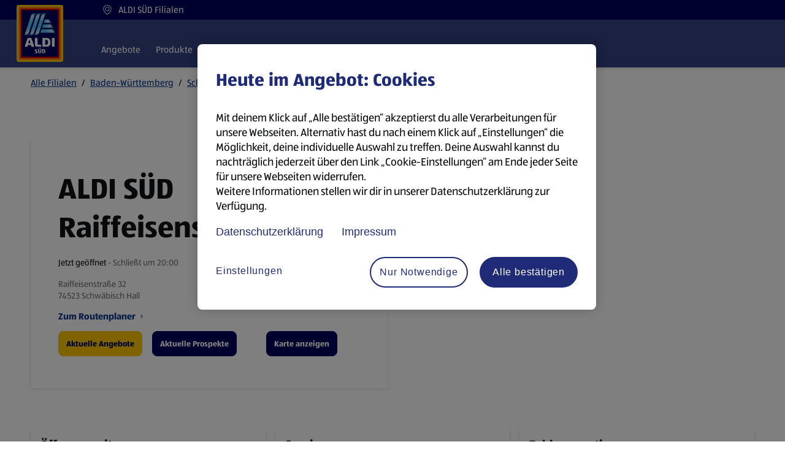

--- FILE ---
content_type: text/html; charset=utf-8
request_url: https://filialen.aldi-sued.de/baden-wuerttemberg/schwaebisch-hall/raiffeisenstrasse-32
body_size: 73484
content:
<!doctype html><html id="yext-html" lang="de"><head><meta http-equiv="Content-Type" content="text/html; charset=utf-8"/><meta http-equiv="X-UA-Compatible" content="IE=edge"><link rel="dns-prefetch" href="//www.yext-pixel.com"><link rel="dns-prefetch" href="//a.cdnmktg.com"><link rel="dns-prefetch" href="//a.mktgcdn.com"><link rel="dns-prefetch" href="//dynl.mktgcdn.com"><link rel="dns-prefetch" href="//dynm.mktgcdn.com"><link rel="dns-prefetch" href="//www.google-analytics.com"><meta name="viewport" content="width=device-width, initial-scale=1, maximum-scale=5"><meta name="format-detection" content="telephone=no"><meta name="description" content="Deine ALDI SÜD Filiale in Raiffeisenstraße 32, 74523 Schwäbisch Hall ➥ Infos ✔ Aktuelle Öffnungszeiten ✔ Aktuelle Angebote ➥ Jetzt nachschauen."><meta property="og:description" content="Deine ALDI SÜD Filiale in Raiffeisenstraße 32, 74523 Schwäbisch Hall ➥ Infos ✔ Aktuelle Öffnungszeiten ✔ Aktuelle Angebote ➥ Jetzt nachschauen."><meta property="og:title" content="ALDI SÜD Raiffeisenstraße 32, Schwäbisch Hall"><meta name="keywords" content=""><meta property="og:image" content="https://dynl.mktgcdn.com/p/6HJSRi0VM6PUBpGE56DF0nnZZRCRYMV1bC8O4HYaG-U/150x150.png"><meta property="og:type" content="website"><meta property="og:url" content="https://filialen.aldi-sued.de/baden-wuerttemberg/schwaebisch-hall/raiffeisenstrasse-32"><meta name="twitter:card" content="summary"><link rel="canonical" href="https://filialen.aldi-sued.de/baden-wuerttemberg/schwaebisch-hall/raiffeisenstrasse-32" /><title>ALDI SÜD Raiffeisenstraße 32, Schwäbisch Hall</title><link rel="shortcut icon" type="image/png" href="../../permanent-b0b701/assets/images/favicons/favicon_de.dcedd48d.png"><script>window.Yext = (function(Yext){Yext["baseUrl"] = "../../"; return Yext;})(window.Yext || {});</script><script>window.Yext = (function(Yext){Yext["locale"] = "de"; return Yext;})(window.Yext || {});</script><script>window.Yext = (function(Yext){Yext["mapIcon"] = "\u003csvg xmlns=\"http://www.w3.org/2000/svg\" xmlns:xlink=\"http://www.w3.org/1999/xlink\" viewBox=\"131 0 539 809.999993\" version=\"1.0\"\u003e\n\t\u003cdefs\u003e\n\t\t\u003cfilter x=\"0%\" y=\"0%\" width=\"100%\" height=\"100%\" id=\"8ae9099e88\"\u003e\n\t\t\t\u003cfeColorMatrix values=\"0 0 0 0 1 0 0 0 0 1 0 0 0 0 1 0 0 0 1 0\" color-interpolation-filters=\"sRGB\" /\u003e\n\t\t\u003c/filter\u003e\n\t\t\u003cfilter x=\"0%\" y=\"0%\" width=\"100%\" height=\"100%\" id=\"a1eee6a404\"\u003e\n\t\t\t\u003cfeColorMatrix values=\"0 0 0 0 1 0 0 0 0 1 0 0 0 0 1 0.2126 0.7152 0.0722 0 0\" color-interpolation-filters=\"sRGB\" /\u003e\n\t\t\u003c/filter\u003e\n\t\t\u003cclipPath id=\"df00a82e4d\"\u003e\n\t\t\t\u003cpath d=\"M 131.074219 0 L 671 0 L 671 636 L 131.074219 636 Z M 131.074219 0 \" clip-rule=\"nonzero\" /\u003e\n\t\t\u003c/clipPath\u003e\n\t\t\u003cimage x=\"0\" y=\"0\" width=\"80\" xlink:href=\"[data-uri]\" id=\"fd55e3f852\" height=\"96\" preserveAspectRatio=\"xMidYMid meet\" /\u003e\n\t\t\u003cmask id=\"8505c1d676\"\u003e\n\t\t\t\u003cg filter=\"url(#8ae9099e88)\"\u003e\n\t\t\t\t\u003cg filter=\"url(#a1eee6a404)\" transform=\"matrix(6.221591, 0, 0, 6.225586, 151.815509, 19.013683)\"\u003e\n\t\t\t\t\t\u003cimage x=\"0\" y=\"0\" width=\"80\" xlink:href=\"[data-uri]\" height=\"96\" preserveAspectRatio=\"xMidYMid meet\" /\u003e\n\t\t\t\t\u003c/g\u003e\n\t\t\t\u003c/g\u003e\n\t\t\u003c/mask\u003e\n\t\t\u003cimage x=\"0\" y=\"0\" width=\"80\" xlink:href=\"[data-uri]\" id=\"caf8d81b2c\" height=\"96\" preserveAspectRatio=\"xMidYMid meet\" /\u003e\n\t\t\u003cclipPath id=\"eb1e61253e\"\u003e\n\t\t\t\u003cpath d=\"M 151.3125 17 L 651.5625 17 L 651.5625 618 L 151.3125 618 Z M 151.3125 17 \" clip-rule=\"nonzero\" /\u003e\n\t\t\u003c/clipPath\u003e\n\t\t\u003cclipPath id=\"a8c87cb81f\"\u003e\n\t\t\t\u003cpath d=\"M 278 104 L 423 104 L 423 336 L 278 336 Z M 278 104 \" clip-rule=\"nonzero\" /\u003e\n\t\t\u003c/clipPath\u003e\n\t\t\u003cclipPath id=\"0427dd7afc\"\u003e\n\t\t\t\u003cpath d=\"M 390.511719 104.964844 C 373.511719 104.964844 366.226562 117.101562 359.546875 135.914062 L 301.265625 309.484375 C 296.410156 324.660156 289.730469 333.15625 278.804688 334.367188 L 278.804688 335.582031 L 309.160156 335.582031 C 326.15625 335.582031 333.441406 323.445312 340.121094 304.632812 L 399.007812 131.667969 C 403.867188 116.496094 411.152344 108 422.078125 106.785156 L 422.078125 105.570312 C 416.617188 104.964844 391.722656 104.964844 390.511719 104.964844 Z M 390.511719 104.964844 \" clip-rule=\"nonzero\" /\u003e\n\t\t\u003c/clipPath\u003e\n\t\t\u003clinearGradient x1=\"33.099998\" gradientTransform=\"matrix(6.070995, 0, 0, -6.068895, 151.312838, 636.599564)\" y1=\"49.600004\" x2=\"33.099998\" gradientUnits=\"userSpaceOnUse\" y2=\"87.600002\" id=\"49c2fbf120\"\u003e\n\t\t\t\u003cstop stop-opacity=\"1\" stop-color=\"rgb(15.074158%, 55.532837%, 71.920776%)\" offset=\"0\" /\u003e\n\t\t\t\u003cstop stop-opacity=\"1\" stop-color=\"rgb(17.773438%, 57.214355%, 73.152161%)\" offset=\"0.00390625\" /\u003e\n\t\t\t\u003cstop stop-opacity=\"1\" stop-color=\"rgb(20.472717%, 58.8974%, 74.385071%)\" offset=\"0.0078125\" /\u003e\n\t\t\t\u003cstop stop-opacity=\"1\" stop-color=\"rgb(22.993469%, 60.423279%, 75.534058%)\" offset=\"0.0117187\" /\u003e\n\t\t\t\u003cstop stop-opacity=\"1\" stop-color=\"rgb(25.515747%, 61.949158%, 76.68457%)\" offset=\"0.015625\" /\u003e\n\t\t\t\u003cstop stop-opacity=\"1\" stop-color=\"rgb(27.989197%, 63.433838%, 77.812195%)\" offset=\"0.0195312\" /\u003e\n\t\t\t\u003cstop stop-opacity=\"1\" stop-color=\"rgb(30.464172%, 64.918518%, 78.939819%)\" offset=\"0.0234375\" /\u003e\n\t\t\t\u003cstop stop-opacity=\"1\" stop-color=\"rgb(32.937622%, 66.401672%, 80.067444%)\" offset=\"0.0273438\" /\u003e\n\t\t\t\u003cstop stop-opacity=\"1\" stop-color=\"rgb(35.412598%, 67.886353%, 81.195068%)\" offset=\"0.03125\" /\u003e\n\t\t\t\u003cstop stop-opacity=\"1\" stop-color=\"rgb(37.886047%, 69.371033%, 82.322693%)\" offset=\"0.0351562\" /\u003e\n\t\t\t\u003cstop stop-opacity=\"1\" stop-color=\"rgb(40.361023%, 70.855713%, 83.450317%)\" offset=\"0.0390625\" /\u003e\n\t\t\t\u003cstop stop-opacity=\"1\" stop-color=\"rgb(42.651367%, 72.24884%, 84.501648%)\" offset=\"0.0429688\" /\u003e\n\t\t\t\u003cstop stop-opacity=\"1\" stop-color=\"rgb(44.941711%, 73.643494%, 85.554504%)\" offset=\"0.046875\" /\u003e\n\t\t\t\u003cstop stop-opacity=\"1\" stop-color=\"rgb(47.006226%, 74.925232%, 86.512756%)\" offset=\"0.0507812\" /\u003e\n\t\t\t\u003cstop stop-opacity=\"1\" stop-color=\"rgb(49.07074%, 76.20697%, 87.471008%)\" offset=\"0.0546875\" /\u003e\n\t\t\t\u003cstop stop-opacity=\"1\" stop-color=\"rgb(51.135254%, 77.488708%, 88.427734%)\" offset=\"0.0585938\" /\u003e\n\t\t\t\u003cstop stop-opacity=\"1\" stop-color=\"rgb(53.199768%, 78.770447%, 89.385986%)\" offset=\"0.0625\" /\u003e\n\t\t\t\u003cstop stop-opacity=\"1\" stop-color=\"rgb(55.262756%, 80.052185%, 90.344238%)\" offset=\"0.0664062\" /\u003e\n\t\t\t\u003cstop stop-opacity=\"1\" stop-color=\"rgb(57.327271%, 81.333923%, 91.30249%)\" offset=\"0.0703125\" /\u003e\n\t\t\t\u003cstop stop-opacity=\"1\" stop-color=\"rgb(59.09729%, 82.397461%, 92.09137%)\" offset=\"0.0742188\" /\u003e\n\t\t\t\u003cstop stop-opacity=\"1\" stop-color=\"rgb(60.86731%, 83.460999%, 92.881775%)\" offset=\"0.078125\" /\u003e\n\t\t\t\u003cstop stop-opacity=\"1\" stop-color=\"rgb(62.533569%, 84.446716%, 93.612671%)\" offset=\"0.0820313\" /\u003e\n\t\t\t\u003cstop stop-opacity=\"1\" stop-color=\"rgb(64.201355%, 85.43396%, 94.345093%)\" offset=\"0.0859375\" /\u003e\n\t\t\t\u003cstop stop-opacity=\"1\" stop-color=\"rgb(65.869141%, 86.419678%, 95.075989%)\" offset=\"0.0898437\" /\u003e\n\t\t\t\u003cstop stop-opacity=\"1\" stop-color=\"rgb(67.536926%, 87.406921%, 95.808411%)\" offset=\"0.09375\" /\u003e\n\t\t\t\u003cstop stop-opacity=\"1\" stop-color=\"rgb(68.673706%, 88.050842%, 96.289062%)\" offset=\"0.0976562\" /\u003e\n\t\t\t\u003cstop stop-opacity=\"1\" stop-color=\"rgb(69.812012%, 88.694763%, 96.77124%)\" offset=\"0.101562\" /\u003e\n\t\t\t\u003cstop stop-opacity=\"1\" stop-color=\"rgb(70.797729%, 89.24408%, 97.184753%)\" offset=\"0.105469\" /\u003e\n\t\t\t\u003cstop stop-opacity=\"1\" stop-color=\"rgb(71.784973%, 89.794922%, 97.598267%)\" offset=\"0.109375\" /\u003e\n\t\t\t\u003cstop stop-opacity=\"1\" stop-color=\"rgb(71.168518%, 89.584351%, 97.543335%)\" offset=\"0.113281\" /\u003e\n\t\t\t\u003cstop stop-opacity=\"1\" stop-color=\"rgb(70.552063%, 89.373779%, 97.489929%)\" offset=\"0.117187\" /\u003e\n\t\t\t\u003cstop stop-opacity=\"1\" stop-color=\"rgb(69.935608%, 89.163208%, 97.436523%)\" offset=\"0.121094\" /\u003e\n\t\t\t\u003cstop stop-opacity=\"1\" stop-color=\"rgb(69.319153%, 88.952637%, 97.383118%)\" offset=\"0.125\" /\u003e\n\t\t\t\u003cstop stop-opacity=\"1\" stop-color=\"rgb(68.702698%, 88.742065%, 97.328186%)\" offset=\"0.128906\" /\u003e\n\t\t\t\u003cstop stop-opacity=\"1\" stop-color=\"rgb(68.087769%, 88.53302%, 97.27478%)\" offset=\"0.132812\" /\u003e\n\t\t\t\u003cstop stop-opacity=\"1\" stop-color=\"rgb(67.471313%, 88.322449%, 97.221375%)\" offset=\"0.136719\" /\u003e\n\t\t\t\u003cstop stop-opacity=\"1\" stop-color=\"rgb(66.854858%, 88.111877%, 97.167969%)\" offset=\"0.140625\" /\u003e\n\t\t\t\u003cstop stop-opacity=\"1\" stop-color=\"rgb(66.238403%, 87.901306%, 97.113037%)\" offset=\"0.144531\" /\u003e\n\t\t\t\u003cstop stop-opacity=\"1\" stop-color=\"rgb(65.621948%, 87.690735%, 97.059631%)\" offset=\"0.148437\" /\u003e\n\t\t\t\u003cstop stop-opacity=\"1\" stop-color=\"rgb(65.005493%, 87.480164%, 97.006226%)\" offset=\"0.152344\" /\u003e\n\t\t\t\u003cstop stop-opacity=\"1\" stop-color=\"rgb(64.389038%, 87.271118%, 96.95282%)\" offset=\"0.15625\" /\u003e\n\t\t\t\u003cstop stop-opacity=\"1\" stop-color=\"rgb(63.772583%, 87.060547%, 96.897888%)\" offset=\"0.160156\" /\u003e\n\t\t\t\u003cstop stop-opacity=\"1\" stop-color=\"rgb(63.157654%, 86.849976%, 96.844482%)\" offset=\"0.164062\" /\u003e\n\t\t\t\u003cstop stop-opacity=\"1\" stop-color=\"rgb(62.541199%, 86.639404%, 96.791077%)\" offset=\"0.167969\" /\u003e\n\t\t\t\u003cstop stop-opacity=\"1\" stop-color=\"rgb(61.924744%, 86.428833%, 96.737671%)\" offset=\"0.171875\" /\u003e\n\t\t\t\u003cstop stop-opacity=\"1\" stop-color=\"rgb(61.308289%, 86.218262%, 96.682739%)\" offset=\"0.175781\" /\u003e\n\t\t\t\u003cstop stop-opacity=\"1\" stop-color=\"rgb(60.691833%, 86.009216%, 96.629333%)\" offset=\"0.179688\" /\u003e\n\t\t\t\u003cstop stop-opacity=\"1\" stop-color=\"rgb(60.075378%, 85.798645%, 96.575928%)\" offset=\"0.183594\" /\u003e\n\t\t\t\u003cstop stop-opacity=\"1\" stop-color=\"rgb(59.460449%, 85.588074%, 96.522522%)\" offset=\"0.1875\" /\u003e\n\t\t\t\u003cstop stop-opacity=\"1\" stop-color=\"rgb(58.8974%, 85.398865%, 96.473694%)\" offset=\"0.191406\" /\u003e\n\t\t\t\u003cstop stop-opacity=\"1\" stop-color=\"rgb(58.334351%, 85.209656%, 96.424866%)\" offset=\"0.195312\" /\u003e\n\t\t\t\u003cstop stop-opacity=\"1\" stop-color=\"rgb(57.785034%, 85.025024%, 96.377563%)\" offset=\"0.199219\" /\u003e\n\t\t\t\u003cstop stop-opacity=\"1\" stop-color=\"rgb(57.235718%, 84.841919%, 96.331787%)\" offset=\"0.203125\" /\u003e\n\t\t\t\u003cstop stop-opacity=\"1\" stop-color=\"rgb(56.686401%, 84.657288%, 96.284485%)\" offset=\"0.207031\" /\u003e\n\t\t\t\u003cstop stop-opacity=\"1\" stop-color=\"rgb(56.138611%, 84.472656%, 96.238708%)\" offset=\"0.210937\" /\u003e\n\t\t\t\u003cstop stop-opacity=\"1\" stop-color=\"rgb(55.589294%, 84.288025%, 96.191406%)\" offset=\"0.214844\" /\u003e\n\t\t\t\u003cstop stop-opacity=\"1\" stop-color=\"rgb(55.039978%, 84.104919%, 96.14563%)\" offset=\"0.21875\" /\u003e\n\t\t\t\u003cstop stop-opacity=\"1\" stop-color=\"rgb(54.490662%, 83.920288%, 96.098328%)\" offset=\"0.222656\" /\u003e\n\t\t\t\u003cstop stop-opacity=\"1\" stop-color=\"rgb(53.942871%, 83.737183%, 96.052551%)\" offset=\"0.226562\" /\u003e\n\t\t\t\u003cstop stop-opacity=\"1\" stop-color=\"rgb(53.393555%, 83.552551%, 96.005249%)\" offset=\"0.230469\" /\u003e\n\t\t\t\u003cstop stop-opacity=\"1\" stop-color=\"rgb(52.844238%, 83.369446%, 95.957947%)\" offset=\"0.234375\" /\u003e\n\t\t\t\u003cstop stop-opacity=\"1\" stop-color=\"rgb(52.294922%, 83.184814%, 95.910645%)\" offset=\"0.238281\" /\u003e\n\t\t\t\u003cstop stop-opacity=\"1\" stop-color=\"rgb(51.747131%, 83.001709%, 95.864868%)\" offset=\"0.242187\" /\u003e\n\t\t\t\u003cstop stop-opacity=\"1\" stop-color=\"rgb(51.197815%, 82.817078%, 95.817566%)\" offset=\"0.246094\" /\u003e\n\t\t\t\u003cstop stop-opacity=\"1\" stop-color=\"rgb(50.648499%, 82.633972%, 95.77179%)\" offset=\"0.25\" /\u003e\n\t\t\t\u003cstop stop-opacity=\"1\" stop-color=\"rgb(50.099182%, 82.449341%, 95.724487%)\" offset=\"0.253906\" /\u003e\n\t\t\t\u003cstop stop-opacity=\"1\" stop-color=\"rgb(49.551392%, 82.266235%, 95.678711%)\" offset=\"0.257812\" /\u003e\n\t\t\t\u003cstop stop-opacity=\"1\" stop-color=\"rgb(49.002075%, 82.081604%, 95.631409%)\" offset=\"0.261719\" /\u003e\n\t\t\t\u003cstop stop-opacity=\"1\" stop-color=\"rgb(48.452759%, 81.898499%, 95.584106%)\" offset=\"0.265625\" /\u003e\n\t\t\t\u003cstop stop-opacity=\"1\" stop-color=\"rgb(47.903442%, 81.713867%, 95.536804%)\" offset=\"0.269531\" /\u003e\n\t\t\t\u003cstop stop-opacity=\"1\" stop-color=\"rgb(47.355652%, 81.530762%, 95.491028%)\" offset=\"0.273437\" /\u003e\n\t\t\t\u003cstop stop-opacity=\"1\" stop-color=\"rgb(46.806335%, 81.34613%, 95.443726%)\" offset=\"0.277344\" /\u003e\n\t\t\t\u003cstop stop-opacity=\"1\" stop-color=\"rgb(46.257019%, 81.163025%, 95.397949%)\" offset=\"0.28125\" /\u003e\n\t\t\t\u003cstop stop-opacity=\"1\" stop-color=\"rgb(45.707703%, 80.978394%, 95.350647%)\" offset=\"0.285156\" /\u003e\n\t\t\t\u003cstop stop-opacity=\"1\" stop-color=\"rgb(45.159912%, 80.793762%, 95.304871%)\" offset=\"0.289062\" /\u003e\n\t\t\t\u003cstop stop-opacity=\"1\" stop-color=\"rgb(44.610596%, 80.609131%, 95.257568%)\" offset=\"0.292969\" /\u003e\n\t\t\t\u003cstop stop-opacity=\"1\" stop-color=\"rgb(44.061279%, 80.426025%, 95.210266%)\" offset=\"0.296875\" /\u003e\n\t\t\t\u003cstop stop-opacity=\"1\" stop-color=\"rgb(43.511963%, 80.241394%, 95.162964%)\" offset=\"0.300781\" /\u003e\n\t\t\t\u003cstop stop-opacity=\"1\" stop-color=\"rgb(42.964172%, 80.058289%, 95.117188%)\" offset=\"0.304687\" /\u003e\n\t\t\t\u003cstop stop-opacity=\"1\" stop-color=\"rgb(42.414856%, 79.873657%, 95.069885%)\" offset=\"0.308594\" /\u003e\n\t\t\t\u003cstop stop-opacity=\"1\" stop-color=\"rgb(41.86554%, 79.690552%, 95.024109%)\" offset=\"0.3125\" /\u003e\n\t\t\t\u003cstop stop-opacity=\"1\" stop-color=\"rgb(41.316223%, 79.50592%, 94.976807%)\" offset=\"0.316406\" /\u003e\n\t\t\t\u003cstop stop-opacity=\"1\" stop-color=\"rgb(40.768433%, 79.322815%, 94.93103%)\" offset=\"0.320312\" /\u003e\n\t\t\t\u003cstop stop-opacity=\"1\" stop-color=\"rgb(40.304565%, 79.154968%, 94.883728%)\" offset=\"0.324219\" /\u003e\n\t\t\t\u003cstop stop-opacity=\"1\" stop-color=\"rgb(39.840698%, 78.987122%, 94.836426%)\" offset=\"0.328125\" /\u003e\n\t\t\t\u003cstop stop-opacity=\"1\" stop-color=\"rgb(39.419556%, 78.826904%, 94.789124%)\" offset=\"0.332031\" /\u003e\n\t\t\t\u003cstop stop-opacity=\"1\" stop-color=\"rgb(38.998413%, 78.666687%, 94.741821%)\" offset=\"0.335937\" /\u003e\n\t\t\t\u003cstop stop-opacity=\"1\" stop-color=\"rgb(38.577271%, 78.50647%, 94.694519%)\" offset=\"0.339844\" /\u003e\n\t\t\t\u003cstop stop-opacity=\"1\" stop-color=\"rgb(38.156128%, 78.346252%, 94.647217%)\" offset=\"0.34375\" /\u003e\n\t\t\t\u003cstop stop-opacity=\"1\" stop-color=\"rgb(37.734985%, 78.186035%, 94.598389%)\" offset=\"0.347656\" /\u003e\n\t\t\t\u003cstop stop-opacity=\"1\" stop-color=\"rgb(37.315369%, 78.025818%, 94.551086%)\" offset=\"0.351562\" /\u003e\n\t\t\t\u003cstop stop-opacity=\"1\" stop-color=\"rgb(36.894226%, 77.865601%, 94.503784%)\" offset=\"0.355469\" /\u003e\n\t\t\t\u003cstop stop-opacity=\"1\" stop-color=\"rgb(36.473083%, 77.706909%, 94.456482%)\" offset=\"0.359375\" /\u003e\n\t\t\t\u003cstop stop-opacity=\"1\" stop-color=\"rgb(36.051941%, 77.546692%, 94.40918%)\" offset=\"0.363281\" /\u003e\n\t\t\t\u003cstop stop-opacity=\"1\" stop-color=\"rgb(35.630798%, 77.386475%, 94.361877%)\" offset=\"0.367187\" /\u003e\n\t\t\t\u003cstop stop-opacity=\"1\" stop-color=\"rgb(35.209656%, 77.226257%, 94.314575%)\" offset=\"0.371094\" /\u003e\n\t\t\t\u003cstop stop-opacity=\"1\" stop-color=\"rgb(34.790039%, 77.06604%, 94.267273%)\" offset=\"0.375\" /\u003e\n\t\t\t\u003cstop stop-opacity=\"1\" stop-color=\"rgb(34.368896%, 76.905823%, 94.219971%)\" offset=\"0.378906\" /\u003e\n\t\t\t\u003cstop stop-opacity=\"1\" stop-color=\"rgb(33.947754%, 76.745605%, 94.172668%)\" offset=\"0.382812\" /\u003e\n\t\t\t\u003cstop stop-opacity=\"1\" stop-color=\"rgb(33.622742%, 76.622009%, 94.136047%)\" offset=\"0.386719\" /\u003e\n\t\t\t\u003cstop stop-opacity=\"1\" stop-color=\"rgb(33.299255%, 76.499939%, 94.099426%)\" offset=\"0.390625\" /\u003e\n\t\t\t\u003cstop stop-opacity=\"1\" stop-color=\"rgb(33.299255%, 76.499939%, 94.099426%)\" offset=\"0.40625\" /\u003e\n\t\t\t\u003cstop stop-opacity=\"1\" stop-color=\"rgb(33.299255%, 76.499939%, 94.099426%)\" offset=\"0.4375\" /\u003e\n\t\t\t\u003cstop stop-opacity=\"1\" stop-color=\"rgb(33.299255%, 76.499939%, 94.099426%)\" offset=\"0.5\" /\u003e\n\t\t\t\u003cstop stop-opacity=\"1\" stop-color=\"rgb(33.299255%, 76.499939%, 94.099426%)\" offset=\"0.5625\" /\u003e\n\t\t\t\u003cstop stop-opacity=\"1\" stop-color=\"rgb(33.299255%, 76.499939%, 94.099426%)\" offset=\"0.578125\" /\u003e\n\t\t\t\u003cstop stop-opacity=\"1\" stop-color=\"rgb(33.299255%, 76.499939%, 94.099426%)\" offset=\"0.585938\" /\u003e\n\t\t\t\u003cstop stop-opacity=\"1\" stop-color=\"rgb(33.581543%, 76.60675%, 94.13147%)\" offset=\"0.589844\" /\u003e\n\t\t\t\u003cstop stop-opacity=\"1\" stop-color=\"rgb(33.863831%, 76.713562%, 94.163513%)\" offset=\"0.59375\" /\u003e\n\t\t\t\u003cstop stop-opacity=\"1\" stop-color=\"rgb(34.284973%, 76.873779%, 94.210815%)\" offset=\"0.597656\" /\u003e\n\t\t\t\u003cstop stop-opacity=\"1\" stop-color=\"rgb(34.706116%, 77.033997%, 94.258118%)\" offset=\"0.601562\" /\u003e\n\t\t\t\u003cstop stop-opacity=\"1\" stop-color=\"rgb(35.125732%, 77.194214%, 94.30542%)\" offset=\"0.605469\" /\u003e\n\t\t\t\u003cstop stop-opacity=\"1\" stop-color=\"rgb(35.546875%, 77.354431%, 94.352722%)\" offset=\"0.609375\" /\u003e\n\t\t\t\u003cstop stop-opacity=\"1\" stop-color=\"rgb(35.968018%, 77.514648%, 94.400024%)\" offset=\"0.613281\" /\u003e\n\t\t\t\u003cstop stop-opacity=\"1\" stop-color=\"rgb(36.38916%, 77.674866%, 94.447327%)\" offset=\"0.617188\" /\u003e\n\t\t\t\u003cstop stop-opacity=\"1\" stop-color=\"rgb(36.810303%, 77.833557%, 94.494629%)\" offset=\"0.621094\" /\u003e\n\t\t\t\u003cstop stop-opacity=\"1\" stop-color=\"rgb(37.231445%, 77.993774%, 94.541931%)\" offset=\"0.625\" /\u003e\n\t\t\t\u003cstop stop-opacity=\"1\" stop-color=\"rgb(37.651062%, 78.153992%, 94.589233%)\" offset=\"0.628906\" /\u003e\n\t\t\t\u003cstop stop-opacity=\"1\" stop-color=\"rgb(38.072205%, 78.314209%, 94.636536%)\" offset=\"0.632812\" /\u003e\n\t\t\t\u003cstop stop-opacity=\"1\" stop-color=\"rgb(38.493347%, 78.474426%, 94.683838%)\" offset=\"0.636719\" /\u003e\n\t\t\t\u003cstop stop-opacity=\"1\" stop-color=\"rgb(38.91449%, 78.634644%, 94.732666%)\" offset=\"0.640625\" /\u003e\n\t\t\t\u003cstop stop-opacity=\"1\" stop-color=\"rgb(39.335632%, 78.794861%, 94.779968%)\" offset=\"0.644531\" /\u003e\n\t\t\t\u003cstop stop-opacity=\"1\" stop-color=\"rgb(39.756775%, 78.955078%, 94.827271%)\" offset=\"0.648438\" /\u003e\n\t\t\t\u003cstop stop-opacity=\"1\" stop-color=\"rgb(40.206909%, 79.119873%, 94.874573%)\" offset=\"0.652344\" /\u003e\n\t\t\t\u003cstop stop-opacity=\"1\" stop-color=\"rgb(40.658569%, 79.286194%, 94.921875%)\" offset=\"0.65625\" /\u003e\n\t\t\t\u003cstop stop-opacity=\"1\" stop-color=\"rgb(41.20636%, 79.469299%, 94.967651%)\" offset=\"0.660156\" /\u003e\n\t\t\t\u003cstop stop-opacity=\"1\" stop-color=\"rgb(41.755676%, 79.653931%, 95.014954%)\" offset=\"0.664062\" /\u003e\n\t\t\t\u003cstop stop-opacity=\"1\" stop-color=\"rgb(42.304993%, 79.837036%, 95.06073%)\" offset=\"0.667969\" /\u003e\n\t\t\t\u003cstop stop-opacity=\"1\" stop-color=\"rgb(42.854309%, 80.021667%, 95.108032%)\" offset=\"0.671875\" /\u003e\n\t\t\t\u003cstop stop-opacity=\"1\" stop-color=\"rgb(43.4021%, 80.204773%, 95.153809%)\" offset=\"0.675781\" /\u003e\n\t\t\t\u003cstop stop-opacity=\"1\" stop-color=\"rgb(43.951416%, 80.389404%, 95.201111%)\" offset=\"0.679687\" /\u003e\n\t\t\t\u003cstop stop-opacity=\"1\" stop-color=\"rgb(44.500732%, 80.57251%, 95.248413%)\" offset=\"0.683594\" /\u003e\n\t\t\t\u003cstop stop-opacity=\"1\" stop-color=\"rgb(45.050049%, 80.757141%, 95.295715%)\" offset=\"0.6875\" /\u003e\n\t\t\t\u003cstop stop-opacity=\"1\" stop-color=\"rgb(45.597839%, 80.940247%, 95.341492%)\" offset=\"0.691406\" /\u003e\n\t\t\t\u003cstop stop-opacity=\"1\" stop-color=\"rgb(46.147156%, 81.124878%, 95.388794%)\" offset=\"0.695312\" /\u003e\n\t\t\t\u003cstop stop-opacity=\"1\" stop-color=\"rgb(46.696472%, 81.309509%, 95.43457%)\" offset=\"0.699219\" /\u003e\n\t\t\t\u003cstop stop-opacity=\"1\" stop-color=\"rgb(47.245789%, 81.494141%, 95.481873%)\" offset=\"0.703125\" /\u003e\n\t\t\t\u003cstop stop-opacity=\"1\" stop-color=\"rgb(47.793579%, 81.677246%, 95.527649%)\" offset=\"0.707031\" /\u003e\n\t\t\t\u003cstop stop-opacity=\"1\" stop-color=\"rgb(48.342896%, 81.861877%, 95.574951%)\" offset=\"0.710938\" /\u003e\n\t\t\t\u003cstop stop-opacity=\"1\" stop-color=\"rgb(48.892212%, 82.044983%, 95.620728%)\" offset=\"0.714844\" /\u003e\n\t\t\t\u003cstop stop-opacity=\"1\" stop-color=\"rgb(49.441528%, 82.229614%, 95.66803%)\" offset=\"0.71875\" /\u003e\n\t\t\t\u003cstop stop-opacity=\"1\" stop-color=\"rgb(49.989319%, 82.41272%, 95.715332%)\" offset=\"0.722656\" /\u003e\n\t\t\t\u003cstop stop-opacity=\"1\" stop-color=\"rgb(50.538635%, 82.597351%, 95.762634%)\" offset=\"0.726562\" /\u003e\n\t\t\t\u003cstop stop-opacity=\"1\" stop-color=\"rgb(51.087952%, 82.780457%, 95.808411%)\" offset=\"0.730469\" /\u003e\n\t\t\t\u003cstop stop-opacity=\"1\" stop-color=\"rgb(51.637268%, 82.965088%, 95.855713%)\" offset=\"0.734375\" /\u003e\n\t\t\t\u003cstop stop-opacity=\"1\" stop-color=\"rgb(52.185059%, 83.148193%, 95.901489%)\" offset=\"0.738281\" /\u003e\n\t\t\t\u003cstop stop-opacity=\"1\" stop-color=\"rgb(52.734375%, 83.332825%, 95.948792%)\" offset=\"0.742188\" /\u003e\n\t\t\t\u003cstop stop-opacity=\"1\" stop-color=\"rgb(53.283691%, 83.51593%, 95.994568%)\" offset=\"0.746094\" /\u003e\n\t\t\t\u003cstop stop-opacity=\"1\" stop-color=\"rgb(53.833008%, 83.700562%, 96.04187%)\" offset=\"0.75\" /\u003e\n\t\t\t\u003cstop stop-opacity=\"1\" stop-color=\"rgb(54.380798%, 83.883667%, 96.089172%)\" offset=\"0.753906\" /\u003e\n\t\t\t\u003cstop stop-opacity=\"1\" stop-color=\"rgb(54.930115%, 84.068298%, 96.136475%)\" offset=\"0.757812\" /\u003e\n\t\t\t\u003cstop stop-opacity=\"1\" stop-color=\"rgb(55.479431%, 84.251404%, 96.182251%)\" offset=\"0.761719\" /\u003e\n\t\t\t\u003cstop stop-opacity=\"1\" stop-color=\"rgb(56.028748%, 84.436035%, 96.229553%)\" offset=\"0.765625\" /\u003e\n\t\t\t\u003cstop stop-opacity=\"1\" stop-color=\"rgb(56.576538%, 84.620667%, 96.27533%)\" offset=\"0.769531\" /\u003e\n\t\t\t\u003cstop stop-opacity=\"1\" stop-color=\"rgb(57.125854%, 84.805298%, 96.322632%)\" offset=\"0.773438\" /\u003e\n\t\t\t\u003cstop stop-opacity=\"1\" stop-color=\"rgb(57.675171%, 84.988403%, 96.368408%)\" offset=\"0.777344\" /\u003e\n\t\t\t\u003cstop stop-opacity=\"1\" stop-color=\"rgb(58.224487%, 85.173035%, 96.41571%)\" offset=\"0.78125\" /\u003e\n\t\t\t\u003cstop stop-opacity=\"1\" stop-color=\"rgb(58.779907%, 85.359192%, 96.463013%)\" offset=\"0.785156\" /\u003e\n\t\t\t\u003cstop stop-opacity=\"1\" stop-color=\"rgb(59.336853%, 85.546875%, 96.511841%)\" offset=\"0.789062\" /\u003e\n\t\t\t\u003cstop stop-opacity=\"1\" stop-color=\"rgb(59.953308%, 85.75592%, 96.565247%)\" offset=\"0.792969\" /\u003e\n\t\t\t\u003cstop stop-opacity=\"1\" stop-color=\"rgb(60.569763%, 85.966492%, 96.618652%)\" offset=\"0.796875\" /\u003e\n\t\t\t\u003cstop stop-opacity=\"1\" stop-color=\"rgb(61.184692%, 86.177063%, 96.672058%)\" offset=\"0.800781\" /\u003e\n\t\t\t\u003cstop stop-opacity=\"1\" stop-color=\"rgb(61.801147%, 86.387634%, 96.72699%)\" offset=\"0.804688\" /\u003e\n\t\t\t\u003cstop stop-opacity=\"1\" stop-color=\"rgb(62.417603%, 86.598206%, 96.780396%)\" offset=\"0.808594\" /\u003e\n\t\t\t\u003cstop stop-opacity=\"1\" stop-color=\"rgb(63.034058%, 86.808777%, 96.833801%)\" offset=\"0.8125\" /\u003e\n\t\t\t\u003cstop stop-opacity=\"1\" stop-color=\"rgb(63.650513%, 87.017822%, 96.887207%)\" offset=\"0.816406\" /\u003e\n\t\t\t\u003cstop stop-opacity=\"1\" stop-color=\"rgb(64.266968%, 87.228394%, 96.942139%)\" offset=\"0.820312\" /\u003e\n\t\t\t\u003cstop stop-opacity=\"1\" stop-color=\"rgb(64.883423%, 87.438965%, 96.995544%)\" offset=\"0.824219\" /\u003e\n\t\t\t\u003cstop stop-opacity=\"1\" stop-color=\"rgb(65.499878%, 87.649536%, 97.04895%)\" offset=\"0.828125\" /\u003e\n\t\t\t\u003cstop stop-opacity=\"1\" stop-color=\"rgb(66.114807%, 87.858582%, 97.102356%)\" offset=\"0.832031\" /\u003e\n\t\t\t\u003cstop stop-opacity=\"1\" stop-color=\"rgb(66.731262%, 88.069153%, 97.157288%)\" offset=\"0.835938\" /\u003e\n\t\t\t\u003cstop stop-opacity=\"1\" stop-color=\"rgb(67.347717%, 88.279724%, 97.210693%)\" offset=\"0.839844\" /\u003e\n\t\t\t\u003cstop stop-opacity=\"1\" stop-color=\"rgb(67.964172%, 88.490295%, 97.264099%)\" offset=\"0.84375\" /\u003e\n\t\t\t\u003cstop stop-opacity=\"1\" stop-color=\"rgb(68.580627%, 88.700867%, 97.317505%)\" offset=\"0.847656\" /\u003e\n\t\t\t\u003cstop stop-opacity=\"1\" stop-color=\"rgb(69.197083%, 88.911438%, 97.372437%)\" offset=\"0.851562\" /\u003e\n\t\t\t\u003cstop stop-opacity=\"1\" stop-color=\"rgb(69.812012%, 89.120483%, 97.425842%)\" offset=\"0.855469\" /\u003e\n\t\t\t\u003cstop stop-opacity=\"1\" stop-color=\"rgb(70.428467%, 89.331055%, 97.479248%)\" offset=\"0.859375\" /\u003e\n\t\t\t\u003cstop stop-opacity=\"1\" stop-color=\"rgb(71.044922%, 89.541626%, 97.532654%)\" offset=\"0.863281\" /\u003e\n\t\t\t\u003cstop stop-opacity=\"1\" stop-color=\"rgb(71.661377%, 89.752197%, 97.587585%)\" offset=\"0.867187\" /\u003e\n\t\t\t\u003cstop stop-opacity=\"1\" stop-color=\"rgb(70.835876%, 89.279175%, 97.221375%)\" offset=\"0.871094\" /\u003e\n\t\t\t\u003cstop stop-opacity=\"1\" stop-color=\"rgb(70.011902%, 88.806152%, 96.855164%)\" offset=\"0.875\" /\u003e\n\t\t\t\u003cstop stop-opacity=\"1\" stop-color=\"rgb(68.940735%, 88.204956%, 96.405029%)\" offset=\"0.878906\" /\u003e\n\t\t\t\u003cstop stop-opacity=\"1\" stop-color=\"rgb(67.869568%, 87.60376%, 95.954895%)\" offset=\"0.882812\" /\u003e\n\t\t\t\u003cstop stop-opacity=\"1\" stop-color=\"rgb(66.201782%, 86.616516%, 95.222473%)\" offset=\"0.886719\" /\u003e\n\t\t\t\u003cstop stop-opacity=\"1\" stop-color=\"rgb(64.535522%, 85.630798%, 94.491577%)\" offset=\"0.890625\" /\u003e\n\t\t\t\u003cstop stop-opacity=\"1\" stop-color=\"rgb(62.867737%, 84.643555%, 93.759155%)\" offset=\"0.894531\" /\u003e\n\t\t\t\u003cstop stop-opacity=\"1\" stop-color=\"rgb(61.199951%, 83.657837%, 93.028259%)\" offset=\"0.898437\" /\u003e\n\t\t\t\u003cstop stop-opacity=\"1\" stop-color=\"rgb(59.480286%, 82.63092%, 92.26532%)\" offset=\"0.902344\" /\u003e\n\t\t\t\u003cstop stop-opacity=\"1\" stop-color=\"rgb(57.762146%, 81.604004%, 91.503906%)\" offset=\"0.90625\" /\u003e\n\t\t\t\u003cstop stop-opacity=\"1\" stop-color=\"rgb(55.766296%, 80.36499%, 90.577698%)\" offset=\"0.910156\" /\u003e\n\t\t\t\u003cstop stop-opacity=\"1\" stop-color=\"rgb(53.770447%, 79.125977%, 89.651489%)\" offset=\"0.914062\" /\u003e\n\t\t\t\u003cstop stop-opacity=\"1\" stop-color=\"rgb(51.774597%, 77.886963%, 88.725281%)\" offset=\"0.917969\" /\u003e\n\t\t\t\u003cstop stop-opacity=\"1\" stop-color=\"rgb(49.780273%, 76.647949%, 87.799072%)\" offset=\"0.921875\" /\u003e\n\t\t\t\u003cstop stop-opacity=\"1\" stop-color=\"rgb(47.784424%, 75.408936%, 86.872864%)\" offset=\"0.925781\" /\u003e\n\t\t\t\u003cstop stop-opacity=\"1\" stop-color=\"rgb(45.788574%, 74.169922%, 85.948181%)\" offset=\"0.929688\" /\u003e\n\t\t\t\u003cstop stop-opacity=\"1\" stop-color=\"rgb(43.612671%, 72.836304%, 84.944153%)\" offset=\"0.933594\" /\u003e\n\t\t\t\u003cstop stop-opacity=\"1\" stop-color=\"rgb(41.436768%, 71.502686%, 83.94165%)\" offset=\"0.9375\" /\u003e\n\t\t\t\u003cstop stop-opacity=\"1\" stop-color=\"rgb(38.887024%, 69.972229%, 82.778931%)\" offset=\"0.941406\" /\u003e\n\t\t\t\u003cstop stop-opacity=\"1\" stop-color=\"rgb(36.338806%, 68.443298%, 81.617737%)\" offset=\"0.945312\" /\u003e\n\t\t\t\u003cstop stop-opacity=\"1\" stop-color=\"rgb(33.789062%, 66.912842%, 80.455017%)\" offset=\"0.949219\" /\u003e\n\t\t\t\u003cstop stop-opacity=\"1\" stop-color=\"rgb(31.240845%, 65.383911%, 79.293823%)\" offset=\"0.953125\" /\u003e\n\t\t\t\u003cstop stop-opacity=\"1\" stop-color=\"rgb(28.691101%, 63.85498%, 78.131104%)\" offset=\"0.957031\" /\u003e\n\t\t\t\u003cstop stop-opacity=\"1\" stop-color=\"rgb(26.142883%, 62.32605%, 76.96991%)\" offset=\"0.960938\" /\u003e\n\t\t\t\u003cstop stop-opacity=\"1\" stop-color=\"rgb(23.577881%, 60.778809%, 75.799561%)\" offset=\"0.964844\" /\u003e\n\t\t\t\u003cstop stop-opacity=\"1\" stop-color=\"rgb(21.012878%, 59.233093%, 74.630737%)\" offset=\"0.96875\" /\u003e\n\t\t\t\u003cstop stop-opacity=\"1\" stop-color=\"rgb(18.312073%, 57.550049%, 73.397827%)\" offset=\"0.972656\" /\u003e\n\t\t\t\u003cstop stop-opacity=\"1\" stop-color=\"rgb(15.612793%, 55.86853%, 72.166443%)\" offset=\"0.976562\" /\u003e\n\t\t\t\u003cstop stop-opacity=\"1\" stop-color=\"rgb(12.913513%, 54.185486%, 70.933533%)\" offset=\"0.980469\" /\u003e\n\t\t\t\u003cstop stop-opacity=\"1\" stop-color=\"rgb(10.214233%, 52.503967%, 69.702148%)\" offset=\"0.984375\" /\u003e\n\t\t\t\u003cstop stop-opacity=\"1\" stop-color=\"rgb(9.005737%, 51.751709%, 69.14978%)\" offset=\"0.988281\" /\u003e\n\t\t\t\u003cstop stop-opacity=\"1\" stop-color=\"rgb(7.798767%, 50.999451%, 68.598938%)\" offset=\"0.992188\" /\u003e\n\t\t\t\u003cstop stop-opacity=\"1\" stop-color=\"rgb(7.798767%, 50.999451%, 68.598938%)\" offset=\"1\" /\u003e\n\t\t\u003c/linearGradient\u003e\n\t\t\u003cclipPath id=\"b565928b45\"\u003e\n\t\t\t\u003cpath d=\"M 333 104 L 477 104 L 477 335 L 333 335 Z M 333 104 \" clip-rule=\"nonzero\" /\u003e\n\t\t\u003c/clipPath\u003e\n\t\t\u003cclipPath id=\"f009417df7\"\u003e\n\t\t\t\u003cpath d=\"M 445.757812 104.964844 C 428.757812 104.964844 421.472656 117.101562 414.792969 135.914062 L 355.90625 308.878906 C 351.046875 324.050781 344.371094 332.546875 333.441406 333.761719 L 333.441406 334.976562 L 363.796875 334.976562 C 380.796875 334.976562 388.082031 322.835938 394.757812 304.023438 L 453.648438 131.0625 C 458.503906 115.886719 465.789062 107.390625 476.71875 106.179688 L 476.71875 104.964844 Z M 445.757812 104.964844 \" clip-rule=\"nonzero\" /\u003e\n\t\t\u003c/clipPath\u003e\n\t\t\u003clinearGradient x1=\"42.099998\" gradientTransform=\"matrix(6.070995, 0, 0, -6.068895, 151.312838, 636.599564)\" y1=\"49.700003\" x2=\"42.099998\" gradientUnits=\"userSpaceOnUse\" y2=\"87.600001\" id=\"ad899488be\"\u003e\n\t\t\t\u003cstop stop-opacity=\"1\" stop-color=\"rgb(15.081787%, 55.537415%, 71.923828%)\" offset=\"0\" /\u003e\n\t\t\t\u003cstop stop-opacity=\"1\" stop-color=\"rgb(17.776489%, 57.217407%, 73.153687%)\" offset=\"0.00390625\" /\u003e\n\t\t\t\u003cstop stop-opacity=\"1\" stop-color=\"rgb(20.472717%, 58.8974%, 74.385071%)\" offset=\"0.0078125\" /\u003e\n\t\t\t\u003cstop stop-opacity=\"1\" stop-color=\"rgb(22.988892%, 60.420227%, 75.532532%)\" offset=\"0.0117188\" /\u003e\n\t\t\t\u003cstop stop-opacity=\"1\" stop-color=\"rgb(25.506592%, 61.943054%, 76.679993%)\" offset=\"0.015625\" /\u003e\n\t\t\t\u003cstop stop-opacity=\"1\" stop-color=\"rgb(27.97699%, 63.424683%, 77.806091%)\" offset=\"0.0195313\" /\u003e\n\t\t\t\u003cstop stop-opacity=\"1\" stop-color=\"rgb(30.447388%, 64.907837%, 78.93219%)\" offset=\"0.0234375\" /\u003e\n\t\t\t\u003cstop stop-opacity=\"1\" stop-color=\"rgb(32.91626%, 66.389465%, 80.058289%)\" offset=\"0.0273438\" /\u003e\n\t\t\t\u003cstop stop-opacity=\"1\" stop-color=\"rgb(35.386658%, 67.87262%, 81.184387%)\" offset=\"0.03125\" /\u003e\n\t\t\t\u003cstop stop-opacity=\"1\" stop-color=\"rgb(37.857056%, 69.354248%, 82.30896%)\" offset=\"0.0351562\" /\u003e\n\t\t\t\u003cstop stop-opacity=\"1\" stop-color=\"rgb(40.327454%, 70.835876%, 83.435059%)\" offset=\"0.0390625\" /\u003e\n\t\t\t\u003cstop stop-opacity=\"1\" stop-color=\"rgb(42.617798%, 72.229004%, 84.486389%)\" offset=\"0.0429687\" /\u003e\n\t\t\t\u003cstop stop-opacity=\"1\" stop-color=\"rgb(44.908142%, 73.622131%, 85.539246%)\" offset=\"0.046875\" /\u003e\n\t\t\t\u003cstop stop-opacity=\"1\" stop-color=\"rgb(46.968079%, 74.902344%, 86.494446%)\" offset=\"0.0507813\" /\u003e\n\t\t\t\u003cstop stop-opacity=\"1\" stop-color=\"rgb(49.029541%, 76.182556%, 87.451172%)\" offset=\"0.0546875\" /\u003e\n\t\t\t\u003cstop stop-opacity=\"1\" stop-color=\"rgb(51.091003%, 77.461243%, 88.407898%)\" offset=\"0.0585938\" /\u003e\n\t\t\t\u003cstop stop-opacity=\"1\" stop-color=\"rgb(53.152466%, 78.741455%, 89.364624%)\" offset=\"0.0625\" /\u003e\n\t\t\t\u003cstop stop-opacity=\"1\" stop-color=\"rgb(55.212402%, 80.020142%, 90.319824%)\" offset=\"0.0664063\" /\u003e\n\t\t\t\u003cstop stop-opacity=\"1\" stop-color=\"rgb(57.273865%, 81.300354%, 91.27655%)\" offset=\"0.0703125\" /\u003e\n\t\t\t\u003cstop stop-opacity=\"1\" stop-color=\"rgb(59.04541%, 82.365417%, 92.068481%)\" offset=\"0.0742188\" /\u003e\n\t\t\t\u003cstop stop-opacity=\"1\" stop-color=\"rgb(60.818481%, 83.432007%, 92.860413%)\" offset=\"0.078125\" /\u003e\n\t\t\t\u003cstop stop-opacity=\"1\" stop-color=\"rgb(62.483215%, 84.416199%, 93.591309%)\" offset=\"0.0820312\" /\u003e\n\t\t\t\u003cstop stop-opacity=\"1\" stop-color=\"rgb(64.147949%, 85.401917%, 94.322205%)\" offset=\"0.0859375\" /\u003e\n\t\t\t\u003cstop stop-opacity=\"1\" stop-color=\"rgb(65.812683%, 86.386108%, 95.051575%)\" offset=\"0.0898438\" /\u003e\n\t\t\t\u003cstop stop-opacity=\"1\" stop-color=\"rgb(67.477417%, 87.371826%, 95.782471%)\" offset=\"0.09375\" /\u003e\n\t\t\t\u003cstop stop-opacity=\"1\" stop-color=\"rgb(68.624878%, 88.021851%, 96.2677%)\" offset=\"0.0976562\" /\u003e\n\t\t\t\u003cstop stop-opacity=\"1\" stop-color=\"rgb(69.772339%, 88.673401%, 96.754456%)\" offset=\"0.101562\" /\u003e\n\t\t\t\u003cstop stop-opacity=\"1\" stop-color=\"rgb(70.776367%, 89.230347%, 97.172546%)\" offset=\"0.105469\" /\u003e\n\t\t\t\u003cstop stop-opacity=\"1\" stop-color=\"rgb(71.780396%, 89.788818%, 97.592163%)\" offset=\"0.109375\" /\u003e\n\t\t\t\u003cstop stop-opacity=\"1\" stop-color=\"rgb(71.179199%, 89.585876%, 97.541809%)\" offset=\"0.113281\" /\u003e\n\t\t\t\u003cstop stop-opacity=\"1\" stop-color=\"rgb(70.579529%, 89.382935%, 97.492981%)\" offset=\"0.117188\" /\u003e\n\t\t\t\u003cstop stop-opacity=\"1\" stop-color=\"rgb(69.9646%, 89.172363%, 97.438049%)\" offset=\"0.121094\" /\u003e\n\t\t\t\u003cstop stop-opacity=\"1\" stop-color=\"rgb(69.34967%, 88.963318%, 97.384644%)\" offset=\"0.125\" /\u003e\n\t\t\t\u003cstop stop-opacity=\"1\" stop-color=\"rgb(68.733215%, 88.752747%, 97.331238%)\" offset=\"0.128906\" /\u003e\n\t\t\t\u003cstop stop-opacity=\"1\" stop-color=\"rgb(68.118286%, 88.543701%, 97.277832%)\" offset=\"0.132813\" /\u003e\n\t\t\t\u003cstop stop-opacity=\"1\" stop-color=\"rgb(67.503357%, 88.33313%, 97.224426%)\" offset=\"0.136719\" /\u003e\n\t\t\t\u003cstop stop-opacity=\"1\" stop-color=\"rgb(66.888428%, 88.124084%, 97.171021%)\" offset=\"0.140625\" /\u003e\n\t\t\t\u003cstop stop-opacity=\"1\" stop-color=\"rgb(66.273499%, 87.913513%, 97.116089%)\" offset=\"0.144531\" /\u003e\n\t\t\t\u003cstop stop-opacity=\"1\" stop-color=\"rgb(65.658569%, 87.702942%, 97.062683%)\" offset=\"0.148438\" /\u003e\n\t\t\t\u003cstop stop-opacity=\"1\" stop-color=\"rgb(65.042114%, 87.492371%, 97.009277%)\" offset=\"0.152344\" /\u003e\n\t\t\t\u003cstop stop-opacity=\"1\" stop-color=\"rgb(64.427185%, 87.283325%, 96.955872%)\" offset=\"0.15625\" /\u003e\n\t\t\t\u003cstop stop-opacity=\"1\" stop-color=\"rgb(63.812256%, 87.072754%, 96.90094%)\" offset=\"0.160156\" /\u003e\n\t\t\t\u003cstop stop-opacity=\"1\" stop-color=\"rgb(63.197327%, 86.863708%, 96.847534%)\" offset=\"0.164062\" /\u003e\n\t\t\t\u003cstop stop-opacity=\"1\" stop-color=\"rgb(62.580872%, 86.653137%, 96.794128%)\" offset=\"0.167969\" /\u003e\n\t\t\t\u003cstop stop-opacity=\"1\" stop-color=\"rgb(61.965942%, 86.444092%, 96.740723%)\" offset=\"0.171875\" /\u003e\n\t\t\t\u003cstop stop-opacity=\"1\" stop-color=\"rgb(61.351013%, 86.233521%, 96.687317%)\" offset=\"0.175781\" /\u003e\n\t\t\t\u003cstop stop-opacity=\"1\" stop-color=\"rgb(60.736084%, 86.024475%, 96.633911%)\" offset=\"0.179688\" /\u003e\n\t\t\t\u003cstop stop-opacity=\"1\" stop-color=\"rgb(60.121155%, 85.813904%, 96.578979%)\" offset=\"0.183594\" /\u003e\n\t\t\t\u003cstop stop-opacity=\"1\" stop-color=\"rgb(59.506226%, 85.603333%, 96.525574%)\" offset=\"0.1875\" /\u003e\n\t\t\t\u003cstop stop-opacity=\"1\" stop-color=\"rgb(58.940125%, 85.412598%, 96.476746%)\" offset=\"0.191406\" /\u003e\n\t\t\t\u003cstop stop-opacity=\"1\" stop-color=\"rgb(58.375549%, 85.223389%, 96.429443%)\" offset=\"0.195313\" /\u003e\n\t\t\t\u003cstop stop-opacity=\"1\" stop-color=\"rgb(57.827759%, 85.038757%, 96.382141%)\" offset=\"0.199219\" /\u003e\n\t\t\t\u003cstop stop-opacity=\"1\" stop-color=\"rgb(57.279968%, 84.855652%, 96.336365%)\" offset=\"0.203125\" /\u003e\n\t\t\t\u003cstop stop-opacity=\"1\" stop-color=\"rgb(56.732178%, 84.672546%, 96.289062%)\" offset=\"0.207031\" /\u003e\n\t\t\t\u003cstop stop-opacity=\"1\" stop-color=\"rgb(56.184387%, 84.489441%, 96.243286%)\" offset=\"0.210938\" /\u003e\n\t\t\t\u003cstop stop-opacity=\"1\" stop-color=\"rgb(55.635071%, 84.30481%, 96.195984%)\" offset=\"0.214844\" /\u003e\n\t\t\t\u003cstop stop-opacity=\"1\" stop-color=\"rgb(55.08728%, 84.121704%, 96.148682%)\" offset=\"0.21875\" /\u003e\n\t\t\t\u003cstop stop-opacity=\"1\" stop-color=\"rgb(54.53949%, 83.937073%, 96.101379%)\" offset=\"0.222656\" /\u003e\n\t\t\t\u003cstop stop-opacity=\"1\" stop-color=\"rgb(53.991699%, 83.753967%, 96.055603%)\" offset=\"0.226563\" /\u003e\n\t\t\t\u003cstop stop-opacity=\"1\" stop-color=\"rgb(53.443909%, 83.569336%, 96.008301%)\" offset=\"0.230469\" /\u003e\n\t\t\t\u003cstop stop-opacity=\"1\" stop-color=\"rgb(52.896118%, 83.38623%, 95.962524%)\" offset=\"0.234375\" /\u003e\n\t\t\t\u003cstop stop-opacity=\"1\" stop-color=\"rgb(52.346802%, 83.203125%, 95.915222%)\" offset=\"0.238281\" /\u003e\n\t\t\t\u003cstop stop-opacity=\"1\" stop-color=\"rgb(51.799011%, 83.02002%, 95.869446%)\" offset=\"0.242188\" /\u003e\n\t\t\t\u003cstop stop-opacity=\"1\" stop-color=\"rgb(51.251221%, 82.835388%, 95.822144%)\" offset=\"0.246094\" /\u003e\n\t\t\t\u003cstop stop-opacity=\"1\" stop-color=\"rgb(50.70343%, 82.652283%, 95.776367%)\" offset=\"0.25\" /\u003e\n\t\t\t\u003cstop stop-opacity=\"1\" stop-color=\"rgb(50.15564%, 82.467651%, 95.729065%)\" offset=\"0.253906\" /\u003e\n\t\t\t\u003cstop stop-opacity=\"1\" stop-color=\"rgb(49.607849%, 82.284546%, 95.683289%)\" offset=\"0.257812\" /\u003e\n\t\t\t\u003cstop stop-opacity=\"1\" stop-color=\"rgb(49.058533%, 82.10144%, 95.635986%)\" offset=\"0.261719\" /\u003e\n\t\t\t\u003cstop stop-opacity=\"1\" stop-color=\"rgb(48.510742%, 81.918335%, 95.59021%)\" offset=\"0.265625\" /\u003e\n\t\t\t\u003cstop stop-opacity=\"1\" stop-color=\"rgb(47.962952%, 81.733704%, 95.542908%)\" offset=\"0.269531\" /\u003e\n\t\t\t\u003cstop stop-opacity=\"1\" stop-color=\"rgb(47.415161%, 81.550598%, 95.495605%)\" offset=\"0.273438\" /\u003e\n\t\t\t\u003cstop stop-opacity=\"1\" stop-color=\"rgb(46.867371%, 81.365967%, 95.448303%)\" offset=\"0.277344\" /\u003e\n\t\t\t\u003cstop stop-opacity=\"1\" stop-color=\"rgb(46.31958%, 81.182861%, 95.402527%)\" offset=\"0.28125\" /\u003e\n\t\t\t\u003cstop stop-opacity=\"1\" stop-color=\"rgb(45.770264%, 80.99823%, 95.355225%)\" offset=\"0.285156\" /\u003e\n\t\t\t\u003cstop stop-opacity=\"1\" stop-color=\"rgb(45.222473%, 80.815125%, 95.309448%)\" offset=\"0.289062\" /\u003e\n\t\t\t\u003cstop stop-opacity=\"1\" stop-color=\"rgb(44.674683%, 80.632019%, 95.262146%)\" offset=\"0.292969\" /\u003e\n\t\t\t\u003cstop stop-opacity=\"1\" stop-color=\"rgb(44.126892%, 80.448914%, 95.21637%)\" offset=\"0.296875\" /\u003e\n\t\t\t\u003cstop stop-opacity=\"1\" stop-color=\"rgb(43.579102%, 80.264282%, 95.169067%)\" offset=\"0.300781\" /\u003e\n\t\t\t\u003cstop stop-opacity=\"1\" stop-color=\"rgb(43.031311%, 80.081177%, 95.123291%)\" offset=\"0.304688\" /\u003e\n\t\t\t\u003cstop stop-opacity=\"1\" stop-color=\"rgb(42.481995%, 79.896545%, 95.075989%)\" offset=\"0.308594\" /\u003e\n\t\t\t\u003cstop stop-opacity=\"1\" stop-color=\"rgb(41.934204%, 79.71344%, 95.030212%)\" offset=\"0.3125\" /\u003e\n\t\t\t\u003cstop stop-opacity=\"1\" stop-color=\"rgb(41.386414%, 79.530334%, 94.98291%)\" offset=\"0.316406\" /\u003e\n\t\t\t\u003cstop stop-opacity=\"1\" stop-color=\"rgb(40.838623%, 79.347229%, 94.937134%)\" offset=\"0.320312\" /\u003e\n\t\t\t\u003cstop stop-opacity=\"1\" stop-color=\"rgb(40.367126%, 79.177856%, 94.889832%)\" offset=\"0.324219\" /\u003e\n\t\t\t\u003cstop stop-opacity=\"1\" stop-color=\"rgb(39.89563%, 79.008484%, 94.842529%)\" offset=\"0.328125\" /\u003e\n\t\t\t\u003cstop stop-opacity=\"1\" stop-color=\"rgb(39.474487%, 78.848267%, 94.795227%)\" offset=\"0.332031\" /\u003e\n\t\t\t\u003cstop stop-opacity=\"1\" stop-color=\"rgb(39.054871%, 78.688049%, 94.747925%)\" offset=\"0.335937\" /\u003e\n\t\t\t\u003cstop stop-opacity=\"1\" stop-color=\"rgb(38.635254%, 78.527832%, 94.700623%)\" offset=\"0.339844\" /\u003e\n\t\t\t\u003cstop stop-opacity=\"1\" stop-color=\"rgb(38.215637%, 78.369141%, 94.65332%)\" offset=\"0.34375\" /\u003e\n\t\t\t\u003cstop stop-opacity=\"1\" stop-color=\"rgb(37.794495%, 78.208923%, 94.606018%)\" offset=\"0.347656\" /\u003e\n\t\t\t\u003cstop stop-opacity=\"1\" stop-color=\"rgb(37.374878%, 78.048706%, 94.558716%)\" offset=\"0.351562\" /\u003e\n\t\t\t\u003cstop stop-opacity=\"1\" stop-color=\"rgb(36.953735%, 77.888489%, 94.511414%)\" offset=\"0.355469\" /\u003e\n\t\t\t\u003cstop stop-opacity=\"1\" stop-color=\"rgb(36.534119%, 77.729797%, 94.464111%)\" offset=\"0.359375\" /\u003e\n\t\t\t\u003cstop stop-opacity=\"1\" stop-color=\"rgb(36.112976%, 77.56958%, 94.416809%)\" offset=\"0.363281\" /\u003e\n\t\t\t\u003cstop stop-opacity=\"1\" stop-color=\"rgb(35.693359%, 77.409363%, 94.369507%)\" offset=\"0.367188\" /\u003e\n\t\t\t\u003cstop stop-opacity=\"1\" stop-color=\"rgb(35.272217%, 77.249146%, 94.322205%)\" offset=\"0.371094\" /\u003e\n\t\t\t\u003cstop stop-opacity=\"1\" stop-color=\"rgb(34.8526%, 77.090454%, 94.274902%)\" offset=\"0.375\" /\u003e\n\t\t\t\u003cstop stop-opacity=\"1\" stop-color=\"rgb(34.432983%, 76.930237%, 94.2276%)\" offset=\"0.378906\" /\u003e\n\t\t\t\u003cstop stop-opacity=\"1\" stop-color=\"rgb(34.013367%, 76.77002%, 94.180298%)\" offset=\"0.382812\" /\u003e\n\t\t\t\u003cstop stop-opacity=\"1\" stop-color=\"rgb(33.656311%, 76.634216%, 94.139099%)\" offset=\"0.386719\" /\u003e\n\t\t\t\u003cstop stop-opacity=\"1\" stop-color=\"rgb(33.299255%, 76.499939%, 94.099426%)\" offset=\"0.390625\" /\u003e\n\t\t\t\u003cstop stop-opacity=\"1\" stop-color=\"rgb(33.299255%, 76.499939%, 94.099426%)\" offset=\"0.40625\" /\u003e\n\t\t\t\u003cstop stop-opacity=\"1\" stop-color=\"rgb(33.299255%, 76.499939%, 94.099426%)\" offset=\"0.4375\" /\u003e\n\t\t\t\u003cstop stop-opacity=\"1\" stop-color=\"rgb(33.299255%, 76.499939%, 94.099426%)\" offset=\"0.5\" /\u003e\n\t\t\t\u003cstop stop-opacity=\"1\" stop-color=\"rgb(33.299255%, 76.499939%, 94.099426%)\" offset=\"0.5625\" /\u003e\n\t\t\t\u003cstop stop-opacity=\"1\" stop-color=\"rgb(33.299255%, 76.499939%, 94.099426%)\" offset=\"0.578125\" /\u003e\n\t\t\t\u003cstop stop-opacity=\"1\" stop-color=\"rgb(33.299255%, 76.499939%, 94.099426%)\" offset=\"0.585938\" /\u003e\n\t\t\t\u003cstop stop-opacity=\"1\" stop-color=\"rgb(33.529663%, 76.586914%, 94.125366%)\" offset=\"0.589844\" /\u003e\n\t\t\t\u003cstop stop-opacity=\"1\" stop-color=\"rgb(33.761597%, 76.675415%, 94.151306%)\" offset=\"0.59375\" /\u003e\n\t\t\t\u003cstop stop-opacity=\"1\" stop-color=\"rgb(34.181213%, 76.834106%, 94.198608%)\" offset=\"0.597656\" /\u003e\n\t\t\t\u003cstop stop-opacity=\"1\" stop-color=\"rgb(34.602356%, 76.994324%, 94.245911%)\" offset=\"0.601562\" /\u003e\n\t\t\t\u003cstop stop-opacity=\"1\" stop-color=\"rgb(35.021973%, 77.154541%, 94.293213%)\" offset=\"0.605469\" /\u003e\n\t\t\t\u003cstop stop-opacity=\"1\" stop-color=\"rgb(35.443115%, 77.314758%, 94.340515%)\" offset=\"0.609375\" /\u003e\n\t\t\t\u003cstop stop-opacity=\"1\" stop-color=\"rgb(35.862732%, 77.47345%, 94.387817%)\" offset=\"0.613281\" /\u003e\n\t\t\t\u003cstop stop-opacity=\"1\" stop-color=\"rgb(36.283875%, 77.633667%, 94.43512%)\" offset=\"0.617188\" /\u003e\n\t\t\t\u003cstop stop-opacity=\"1\" stop-color=\"rgb(36.703491%, 77.793884%, 94.482422%)\" offset=\"0.621094\" /\u003e\n\t\t\t\u003cstop stop-opacity=\"1\" stop-color=\"rgb(37.124634%, 77.954102%, 94.529724%)\" offset=\"0.625\" /\u003e\n\t\t\t\u003cstop stop-opacity=\"1\" stop-color=\"rgb(37.54425%, 78.112793%, 94.577026%)\" offset=\"0.628906\" /\u003e\n\t\t\t\u003cstop stop-opacity=\"1\" stop-color=\"rgb(37.963867%, 78.27301%, 94.624329%)\" offset=\"0.632812\" /\u003e\n\t\t\t\u003cstop stop-opacity=\"1\" stop-color=\"rgb(38.383484%, 78.433228%, 94.671631%)\" offset=\"0.636719\" /\u003e\n\t\t\t\u003cstop stop-opacity=\"1\" stop-color=\"rgb(38.804626%, 78.593445%, 94.718933%)\" offset=\"0.640625\" /\u003e\n\t\t\t\u003cstop stop-opacity=\"1\" stop-color=\"rgb(39.224243%, 78.752136%, 94.766235%)\" offset=\"0.644531\" /\u003e\n\t\t\t\u003cstop stop-opacity=\"1\" stop-color=\"rgb(39.645386%, 78.912354%, 94.813538%)\" offset=\"0.648438\" /\u003e\n\t\t\t\u003cstop stop-opacity=\"1\" stop-color=\"rgb(40.078735%, 79.074097%, 94.86084%)\" offset=\"0.652344\" /\u003e\n\t\t\t\u003cstop stop-opacity=\"1\" stop-color=\"rgb(40.512085%, 79.237366%, 94.908142%)\" offset=\"0.65625\" /\u003e\n\t\t\t\u003cstop stop-opacity=\"1\" stop-color=\"rgb(41.059875%, 79.420471%, 94.955444%)\" offset=\"0.660156\" /\u003e\n\t\t\t\u003cstop stop-opacity=\"1\" stop-color=\"rgb(41.607666%, 79.605103%, 95.002747%)\" offset=\"0.664062\" /\u003e\n\t\t\t\u003cstop stop-opacity=\"1\" stop-color=\"rgb(42.155457%, 79.788208%, 95.048523%)\" offset=\"0.667969\" /\u003e\n\t\t\t\u003cstop stop-opacity=\"1\" stop-color=\"rgb(42.704773%, 79.971313%, 95.095825%)\" offset=\"0.671875\" /\u003e\n\t\t\t\u003cstop stop-opacity=\"1\" stop-color=\"rgb(43.252563%, 80.154419%, 95.141602%)\" offset=\"0.675781\" /\u003e\n\t\t\t\u003cstop stop-opacity=\"1\" stop-color=\"rgb(43.800354%, 80.33905%, 95.188904%)\" offset=\"0.679688\" /\u003e\n\t\t\t\u003cstop stop-opacity=\"1\" stop-color=\"rgb(44.348145%, 80.522156%, 95.23468%)\" offset=\"0.683594\" /\u003e\n\t\t\t\u003cstop stop-opacity=\"1\" stop-color=\"rgb(44.895935%, 80.706787%, 95.281982%)\" offset=\"0.6875\" /\u003e\n\t\t\t\u003cstop stop-opacity=\"1\" stop-color=\"rgb(45.443726%, 80.889893%, 95.327759%)\" offset=\"0.691406\" /\u003e\n\t\t\t\u003cstop stop-opacity=\"1\" stop-color=\"rgb(45.993042%, 81.072998%, 95.375061%)\" offset=\"0.695312\" /\u003e\n\t\t\t\u003cstop stop-opacity=\"1\" stop-color=\"rgb(46.540833%, 81.256104%, 95.420837%)\" offset=\"0.699219\" /\u003e\n\t\t\t\u003cstop stop-opacity=\"1\" stop-color=\"rgb(47.088623%, 81.440735%, 95.46814%)\" offset=\"0.703125\" /\u003e\n\t\t\t\u003cstop stop-opacity=\"1\" stop-color=\"rgb(47.636414%, 81.62384%, 95.513916%)\" offset=\"0.707031\" /\u003e\n\t\t\t\u003cstop stop-opacity=\"1\" stop-color=\"rgb(48.184204%, 81.808472%, 95.561218%)\" offset=\"0.710938\" /\u003e\n\t\t\t\u003cstop stop-opacity=\"1\" stop-color=\"rgb(48.731995%, 81.991577%, 95.608521%)\" offset=\"0.714844\" /\u003e\n\t\t\t\u003cstop stop-opacity=\"1\" stop-color=\"rgb(49.281311%, 82.176208%, 95.655823%)\" offset=\"0.71875\" /\u003e\n\t\t\t\u003cstop stop-opacity=\"1\" stop-color=\"rgb(49.829102%, 82.359314%, 95.701599%)\" offset=\"0.722656\" /\u003e\n\t\t\t\u003cstop stop-opacity=\"1\" stop-color=\"rgb(50.376892%, 82.542419%, 95.748901%)\" offset=\"0.726562\" /\u003e\n\t\t\t\u003cstop stop-opacity=\"1\" stop-color=\"rgb(50.924683%, 82.725525%, 95.794678%)\" offset=\"0.730469\" /\u003e\n\t\t\t\u003cstop stop-opacity=\"1\" stop-color=\"rgb(51.472473%, 82.910156%, 95.84198%)\" offset=\"0.734375\" /\u003e\n\t\t\t\u003cstop stop-opacity=\"1\" stop-color=\"rgb(52.020264%, 83.093262%, 95.887756%)\" offset=\"0.738281\" /\u003e\n\t\t\t\u003cstop stop-opacity=\"1\" stop-color=\"rgb(52.56958%, 83.277893%, 95.935059%)\" offset=\"0.742188\" /\u003e\n\t\t\t\u003cstop stop-opacity=\"1\" stop-color=\"rgb(53.117371%, 83.460999%, 95.980835%)\" offset=\"0.746094\" /\u003e\n\t\t\t\u003cstop stop-opacity=\"1\" stop-color=\"rgb(53.665161%, 83.644104%, 96.028137%)\" offset=\"0.75\" /\u003e\n\t\t\t\u003cstop stop-opacity=\"1\" stop-color=\"rgb(54.212952%, 83.827209%, 96.073914%)\" offset=\"0.753906\" /\u003e\n\t\t\t\u003cstop stop-opacity=\"1\" stop-color=\"rgb(54.760742%, 84.011841%, 96.121216%)\" offset=\"0.757812\" /\u003e\n\t\t\t\u003cstop stop-opacity=\"1\" stop-color=\"rgb(55.308533%, 84.194946%, 96.166992%)\" offset=\"0.761719\" /\u003e\n\t\t\t\u003cstop stop-opacity=\"1\" stop-color=\"rgb(55.857849%, 84.379578%, 96.214294%)\" offset=\"0.765625\" /\u003e\n\t\t\t\u003cstop stop-opacity=\"1\" stop-color=\"rgb(56.40564%, 84.562683%, 96.260071%)\" offset=\"0.769531\" /\u003e\n\t\t\t\u003cstop stop-opacity=\"1\" stop-color=\"rgb(56.95343%, 84.747314%, 96.307373%)\" offset=\"0.773438\" /\u003e\n\t\t\t\u003cstop stop-opacity=\"1\" stop-color=\"rgb(57.501221%, 84.93042%, 96.354675%)\" offset=\"0.777344\" /\u003e\n\t\t\t\u003cstop stop-opacity=\"1\" stop-color=\"rgb(58.049011%, 85.113525%, 96.401978%)\" offset=\"0.78125\" /\u003e\n\t\t\t\u003cstop stop-opacity=\"1\" stop-color=\"rgb(58.596802%, 85.296631%, 96.447754%)\" offset=\"0.785156\" /\u003e\n\t\t\t\u003cstop stop-opacity=\"1\" stop-color=\"rgb(59.146118%, 85.481262%, 96.495056%)\" offset=\"0.789062\" /\u003e\n\t\t\t\u003cstop stop-opacity=\"1\" stop-color=\"rgb(59.757996%, 85.688782%, 96.548462%)\" offset=\"0.792969\" /\u003e\n\t\t\t\u003cstop stop-opacity=\"1\" stop-color=\"rgb(60.369873%, 85.897827%, 96.601868%)\" offset=\"0.796875\" /\u003e\n\t\t\t\u003cstop stop-opacity=\"1\" stop-color=\"rgb(60.984802%, 86.108398%, 96.655273%)\" offset=\"0.800781\" /\u003e\n\t\t\t\u003cstop stop-opacity=\"1\" stop-color=\"rgb(61.599731%, 86.31897%, 96.708679%)\" offset=\"0.804688\" /\u003e\n\t\t\t\u003cstop stop-opacity=\"1\" stop-color=\"rgb(62.214661%, 86.528015%, 96.762085%)\" offset=\"0.808594\" /\u003e\n\t\t\t\u003cstop stop-opacity=\"1\" stop-color=\"rgb(62.82959%, 86.738586%, 96.815491%)\" offset=\"0.8125\" /\u003e\n\t\t\t\u003cstop stop-opacity=\"1\" stop-color=\"rgb(63.444519%, 86.947632%, 96.868896%)\" offset=\"0.816406\" /\u003e\n\t\t\t\u003cstop stop-opacity=\"1\" stop-color=\"rgb(64.060974%, 87.158203%, 96.923828%)\" offset=\"0.820312\" /\u003e\n\t\t\t\u003cstop stop-opacity=\"1\" stop-color=\"rgb(64.675903%, 87.367249%, 96.977234%)\" offset=\"0.824219\" /\u003e\n\t\t\t\u003cstop stop-opacity=\"1\" stop-color=\"rgb(65.290833%, 87.57782%, 97.03064%)\" offset=\"0.828125\" /\u003e\n\t\t\t\u003cstop stop-opacity=\"1\" stop-color=\"rgb(65.905762%, 87.786865%, 97.084045%)\" offset=\"0.832031\" /\u003e\n\t\t\t\u003cstop stop-opacity=\"1\" stop-color=\"rgb(66.522217%, 87.997437%, 97.138977%)\" offset=\"0.835938\" /\u003e\n\t\t\t\u003cstop stop-opacity=\"1\" stop-color=\"rgb(67.137146%, 88.208008%, 97.192383%)\" offset=\"0.839844\" /\u003e\n\t\t\t\u003cstop stop-opacity=\"1\" stop-color=\"rgb(67.752075%, 88.418579%, 97.245789%)\" offset=\"0.84375\" /\u003e\n\t\t\t\u003cstop stop-opacity=\"1\" stop-color=\"rgb(68.367004%, 88.627625%, 97.299194%)\" offset=\"0.847656\" /\u003e\n\t\t\t\u003cstop stop-opacity=\"1\" stop-color=\"rgb(68.981934%, 88.838196%, 97.3526%)\" offset=\"0.851562\" /\u003e\n\t\t\t\u003cstop stop-opacity=\"1\" stop-color=\"rgb(69.596863%, 89.047241%, 97.406006%)\" offset=\"0.855469\" /\u003e\n\t\t\t\u003cstop stop-opacity=\"1\" stop-color=\"rgb(70.213318%, 89.257812%, 97.460938%)\" offset=\"0.859375\" /\u003e\n\t\t\t\u003cstop stop-opacity=\"1\" stop-color=\"rgb(70.828247%, 89.466858%, 97.514343%)\" offset=\"0.863281\" /\u003e\n\t\t\t\u003cstop stop-opacity=\"1\" stop-color=\"rgb(71.443176%, 89.677429%, 97.567749%)\" offset=\"0.867188\" /\u003e\n\t\t\t\u003cstop stop-opacity=\"1\" stop-color=\"rgb(70.906067%, 89.341736%, 97.285461%)\" offset=\"0.871094\" /\u003e\n\t\t\t\u003cstop stop-opacity=\"1\" stop-color=\"rgb(70.370483%, 89.006042%, 97.0047%)\" offset=\"0.875\" /\u003e\n\t\t\t\u003cstop stop-opacity=\"1\" stop-color=\"rgb(69.366455%, 88.447571%, 96.585083%)\" offset=\"0.878906\" /\u003e\n\t\t\t\u003cstop stop-opacity=\"1\" stop-color=\"rgb(68.362427%, 87.889099%, 96.166992%)\" offset=\"0.882812\" /\u003e\n\t\t\t\u003cstop stop-opacity=\"1\" stop-color=\"rgb(66.751099%, 86.938477%, 95.462036%)\" offset=\"0.886719\" /\u003e\n\t\t\t\u003cstop stop-opacity=\"1\" stop-color=\"rgb(65.139771%, 85.98938%, 94.75708%)\" offset=\"0.890625\" /\u003e\n\t\t\t\u003cstop stop-opacity=\"1\" stop-color=\"rgb(63.475037%, 85.003662%, 94.026184%)\" offset=\"0.894531\" /\u003e\n\t\t\t\u003cstop stop-opacity=\"1\" stop-color=\"rgb(61.811829%, 84.01947%, 93.296814%)\" offset=\"0.898438\" /\u003e\n\t\t\t\u003cstop stop-opacity=\"1\" stop-color=\"rgb(60.147095%, 83.033752%, 92.565918%)\" offset=\"0.902344\" /\u003e\n\t\t\t\u003cstop stop-opacity=\"1\" stop-color=\"rgb(58.482361%, 82.048035%, 91.836548%)\" offset=\"0.90625\" /\u003e\n\t\t\t\u003cstop stop-opacity=\"1\" stop-color=\"rgb(56.498718%, 80.81665%, 90.916443%)\" offset=\"0.910156\" /\u003e\n\t\t\t\u003cstop stop-opacity=\"1\" stop-color=\"rgb(54.515076%, 79.586792%, 89.996338%)\" offset=\"0.914062\" /\u003e\n\t\t\t\u003cstop stop-opacity=\"1\" stop-color=\"rgb(52.522278%, 78.349304%, 89.071655%)\" offset=\"0.917969\" /\u003e\n\t\t\t\u003cstop stop-opacity=\"1\" stop-color=\"rgb(50.531006%, 77.113342%, 88.146973%)\" offset=\"0.921875\" /\u003e\n\t\t\t\u003cstop stop-opacity=\"1\" stop-color=\"rgb(48.538208%, 75.875854%, 87.22229%)\" offset=\"0.925781\" /\u003e\n\t\t\t\u003cstop stop-opacity=\"1\" stop-color=\"rgb(46.54541%, 74.639893%, 86.299133%)\" offset=\"0.929688\" /\u003e\n\t\t\t\u003cstop stop-opacity=\"1\" stop-color=\"rgb(44.477844%, 73.362732%, 85.342407%)\" offset=\"0.933594\" /\u003e\n\t\t\t\u003cstop stop-opacity=\"1\" stop-color=\"rgb(42.411804%, 72.087097%, 84.385681%)\" offset=\"0.9375\" /\u003e\n\t\t\t\u003cstop stop-opacity=\"1\" stop-color=\"rgb(39.866638%, 70.559692%, 83.226013%)\" offset=\"0.941406\" /\u003e\n\t\t\t\u003cstop stop-opacity=\"1\" stop-color=\"rgb(37.322998%, 69.033813%, 82.066345%)\" offset=\"0.945312\" /\u003e\n\t\t\t\u003cstop stop-opacity=\"1\" stop-color=\"rgb(34.777832%, 67.506409%, 80.905151%)\" offset=\"0.949219\" /\u003e\n\t\t\t\u003cstop stop-opacity=\"1\" stop-color=\"rgb(32.232666%, 65.979004%, 79.745483%)\" offset=\"0.953125\" /\u003e\n\t\t\t\u003cstop stop-opacity=\"1\" stop-color=\"rgb(29.6875%, 64.451599%, 78.585815%)\" offset=\"0.957031\" /\u003e\n\t\t\t\u003cstop stop-opacity=\"1\" stop-color=\"rgb(27.142334%, 62.92572%, 77.426147%)\" offset=\"0.960938\" /\u003e\n\t\t\t\u003cstop stop-opacity=\"1\" stop-color=\"rgb(24.597168%, 61.398315%, 76.264954%)\" offset=\"0.964844\" /\u003e\n\t\t\t\u003cstop stop-opacity=\"1\" stop-color=\"rgb(22.052002%, 59.870911%, 75.105286%)\" offset=\"0.96875\" /\u003e\n\t\t\t\u003cstop stop-opacity=\"1\" stop-color=\"rgb(19.369507%, 58.204651%, 73.881531%)\" offset=\"0.972656\" /\u003e\n\t\t\t\u003cstop stop-opacity=\"1\" stop-color=\"rgb(16.688538%, 56.538391%, 72.657776%)\" offset=\"0.976562\" /\u003e\n\t\t\t\u003cstop stop-opacity=\"1\" stop-color=\"rgb(13.99231%, 54.858398%, 71.426392%)\" offset=\"0.980469\" /\u003e\n\t\t\t\u003cstop stop-opacity=\"1\" stop-color=\"rgb(11.297607%, 53.179932%, 70.196533%)\" offset=\"0.984375\" /\u003e\n\t\t\t\u003cstop stop-opacity=\"1\" stop-color=\"rgb(9.547424%, 52.088928%, 69.396973%)\" offset=\"0.988281\" /\u003e\n\t\t\t\u003cstop stop-opacity=\"1\" stop-color=\"rgb(7.798767%, 50.999451%, 68.598938%)\" offset=\"0.992188\" /\u003e\n\t\t\t\u003cstop stop-opacity=\"1\" stop-color=\"rgb(7.798767%, 50.999451%, 68.598938%)\" offset=\"1\" /\u003e\n\t\t\u003c/linearGradient\u003e\n\t\t\u003cclipPath id=\"570f98cfdf\"\u003e\n\t\t\t\u003cpath d=\"M 236 105 L 367 105 L 367 337 L 236 337 Z M 236 105 \" clip-rule=\"nonzero\" /\u003e\n\t\t\u003c/clipPath\u003e\n\t\t\u003cclipPath id=\"be6809378d\"\u003e\n\t\t\t\u003cpath d=\"M 335.265625 105.570312 C 318.265625 105.570312 310.980469 117.710938 304.300781 136.523438 L 236.914062 336.1875 L 253.914062 336.1875 C 270.910156 336.1875 278.195312 324.050781 284.875 305.238281 L 343.761719 131.667969 C 348.621094 116.496094 355.90625 108 366.832031 106.785156 L 366.832031 105.570312 Z M 335.265625 105.570312 \" clip-rule=\"nonzero\" /\u003e\n\t\t\u003c/clipPath\u003e\n\t\t\u003clinearGradient x1=\"25.1\" gradientTransform=\"matrix(6.070995, 0, 0, -6.068895, 151.312838, 636.599564)\" y1=\"49.500002\" x2=\"25.1\" gradientUnits=\"userSpaceOnUse\" y2=\"87.500001\" id=\"7c1f5327a0\"\u003e\n\t\t\t\u003cstop stop-opacity=\"1\" stop-color=\"rgb(15.061951%, 55.525208%, 71.914673%)\" offset=\"0\" /\u003e\n\t\t\t\u003cstop stop-opacity=\"1\" stop-color=\"rgb(17.756653%, 57.2052%, 73.144531%)\" offset=\"0.00390625\" /\u003e\n\t\t\t\u003cstop stop-opacity=\"1\" stop-color=\"rgb(20.452881%, 58.885193%, 74.375916%)\" offset=\"0.0078125\" /\u003e\n\t\t\t\u003cstop stop-opacity=\"1\" stop-color=\"rgb(22.970581%, 60.409546%, 75.523376%)\" offset=\"0.0117187\" /\u003e\n\t\t\t\u003cstop stop-opacity=\"1\" stop-color=\"rgb(25.489807%, 61.933899%, 76.672363%)\" offset=\"0.015625\" /\u003e\n\t\t\t\u003cstop stop-opacity=\"1\" stop-color=\"rgb(27.958679%, 63.415527%, 77.798462%)\" offset=\"0.0195312\" /\u003e\n\t\t\t\u003cstop stop-opacity=\"1\" stop-color=\"rgb(30.429077%, 64.897156%, 78.924561%)\" offset=\"0.0234375\" /\u003e\n\t\t\t\u003cstop stop-opacity=\"1\" stop-color=\"rgb(32.899475%, 66.378784%, 80.049133%)\" offset=\"0.0273438\" /\u003e\n\t\t\t\u003cstop stop-opacity=\"1\" stop-color=\"rgb(35.369873%, 67.861938%, 81.175232%)\" offset=\"0.03125\" /\u003e\n\t\t\t\u003cstop stop-opacity=\"1\" stop-color=\"rgb(37.838745%, 69.343567%, 82.301331%)\" offset=\"0.0351563\" /\u003e\n\t\t\t\u003cstop stop-opacity=\"1\" stop-color=\"rgb(40.309143%, 70.825195%, 83.427429%)\" offset=\"0.0390625\" /\u003e\n\t\t\t\u003cstop stop-opacity=\"1\" stop-color=\"rgb(42.601013%, 72.218323%, 84.47876%)\" offset=\"0.0429688\" /\u003e\n\t\t\t\u003cstop stop-opacity=\"1\" stop-color=\"rgb(44.894409%, 73.612976%, 85.531616%)\" offset=\"0.046875\" /\u003e\n\t\t\t\u003cstop stop-opacity=\"1\" stop-color=\"rgb(46.954346%, 74.893188%, 86.488342%)\" offset=\"0.0507813\" /\u003e\n\t\t\t\u003cstop stop-opacity=\"1\" stop-color=\"rgb(49.015808%, 76.173401%, 87.445068%)\" offset=\"0.0546875\" /\u003e\n\t\t\t\u003cstop stop-opacity=\"1\" stop-color=\"rgb(51.075745%, 77.452087%, 88.400269%)\" offset=\"0.0585938\" /\u003e\n\t\t\t\u003cstop stop-opacity=\"1\" stop-color=\"rgb(53.137207%, 78.7323%, 89.356995%)\" offset=\"0.0625\" /\u003e\n\t\t\t\u003cstop stop-opacity=\"1\" stop-color=\"rgb(55.197144%, 80.010986%, 90.313721%)\" offset=\"0.0664062\" /\u003e\n\t\t\t\u003cstop stop-opacity=\"1\" stop-color=\"rgb(57.258606%, 81.291199%, 91.270447%)\" offset=\"0.0703125\" /\u003e\n\t\t\t\u003cstop stop-opacity=\"1\" stop-color=\"rgb(59.033203%, 82.357788%, 92.062378%)\" offset=\"0.0742188\" /\u003e\n\t\t\t\u003cstop stop-opacity=\"1\" stop-color=\"rgb(60.8078%, 83.424377%, 92.855835%)\" offset=\"0.078125\" /\u003e\n\t\t\t\u003cstop stop-opacity=\"1\" stop-color=\"rgb(62.471008%, 84.408569%, 93.585205%)\" offset=\"0.0820313\" /\u003e\n\t\t\t\u003cstop stop-opacity=\"1\" stop-color=\"rgb(64.135742%, 85.394287%, 94.316101%)\" offset=\"0.0859375\" /\u003e\n\t\t\t\u003cstop stop-opacity=\"1\" stop-color=\"rgb(65.800476%, 86.378479%, 95.045471%)\" offset=\"0.0898438\" /\u003e\n\t\t\t\u003cstop stop-opacity=\"1\" stop-color=\"rgb(67.46521%, 87.364197%, 95.776367%)\" offset=\"0.09375\" /\u003e\n\t\t\t\u003cstop stop-opacity=\"1\" stop-color=\"rgb(68.614197%, 88.015747%, 96.263123%)\" offset=\"0.0976562\" /\u003e\n\t\t\t\u003cstop stop-opacity=\"1\" stop-color=\"rgb(69.764709%, 88.668823%, 96.751404%)\" offset=\"0.101562\" /\u003e\n\t\t\t\u003cstop stop-opacity=\"1\" stop-color=\"rgb(70.768738%, 89.227295%, 97.169495%)\" offset=\"0.105469\" /\u003e\n\t\t\t\u003cstop stop-opacity=\"1\" stop-color=\"rgb(71.774292%, 89.785767%, 97.589111%)\" offset=\"0.109375\" /\u003e\n\t\t\t\u003cstop stop-opacity=\"1\" stop-color=\"rgb(71.179199%, 89.584351%, 97.540283%)\" offset=\"0.113281\" /\u003e\n\t\t\t\u003cstop stop-opacity=\"1\" stop-color=\"rgb(70.584106%, 89.38446%, 97.492981%)\" offset=\"0.117188\" /\u003e\n\t\t\t\u003cstop stop-opacity=\"1\" stop-color=\"rgb(69.969177%, 89.173889%, 97.439575%)\" offset=\"0.121094\" /\u003e\n\t\t\t\u003cstop stop-opacity=\"1\" stop-color=\"rgb(69.354248%, 88.964844%, 97.386169%)\" offset=\"0.125\" /\u003e\n\t\t\t\u003cstop stop-opacity=\"1\" stop-color=\"rgb(68.737793%, 88.754272%, 97.331238%)\" offset=\"0.128906\" /\u003e\n\t\t\t\u003cstop stop-opacity=\"1\" stop-color=\"rgb(68.122864%, 88.545227%, 97.277832%)\" offset=\"0.132812\" /\u003e\n\t\t\t\u003cstop stop-opacity=\"1\" stop-color=\"rgb(67.507935%, 88.334656%, 97.224426%)\" offset=\"0.136719\" /\u003e\n\t\t\t\u003cstop stop-opacity=\"1\" stop-color=\"rgb(66.893005%, 88.12561%, 97.171021%)\" offset=\"0.140625\" /\u003e\n\t\t\t\u003cstop stop-opacity=\"1\" stop-color=\"rgb(66.278076%, 87.915039%, 97.117615%)\" offset=\"0.144531\" /\u003e\n\t\t\t\u003cstop stop-opacity=\"1\" stop-color=\"rgb(65.663147%, 87.704468%, 97.064209%)\" offset=\"0.148437\" /\u003e\n\t\t\t\u003cstop stop-opacity=\"1\" stop-color=\"rgb(65.046692%, 87.493896%, 97.009277%)\" offset=\"0.152344\" /\u003e\n\t\t\t\u003cstop stop-opacity=\"1\" stop-color=\"rgb(64.431763%, 87.284851%, 96.955872%)\" offset=\"0.15625\" /\u003e\n\t\t\t\u003cstop stop-opacity=\"1\" stop-color=\"rgb(63.816833%, 87.07428%, 96.902466%)\" offset=\"0.160156\" /\u003e\n\t\t\t\u003cstop stop-opacity=\"1\" stop-color=\"rgb(63.201904%, 86.865234%, 96.84906%)\" offset=\"0.164062\" /\u003e\n\t\t\t\u003cstop stop-opacity=\"1\" stop-color=\"rgb(62.585449%, 86.654663%, 96.794128%)\" offset=\"0.167969\" /\u003e\n\t\t\t\u003cstop stop-opacity=\"1\" stop-color=\"rgb(61.97052%, 86.445618%, 96.740723%)\" offset=\"0.171875\" /\u003e\n\t\t\t\u003cstop stop-opacity=\"1\" stop-color=\"rgb(61.355591%, 86.235046%, 96.687317%)\" offset=\"0.175781\" /\u003e\n\t\t\t\u003cstop stop-opacity=\"1\" stop-color=\"rgb(60.740662%, 86.026001%, 96.633911%)\" offset=\"0.179688\" /\u003e\n\t\t\t\u003cstop stop-opacity=\"1\" stop-color=\"rgb(60.125732%, 85.81543%, 96.580505%)\" offset=\"0.183594\" /\u003e\n\t\t\t\u003cstop stop-opacity=\"1\" stop-color=\"rgb(59.510803%, 85.604858%, 96.5271%)\" offset=\"0.1875\" /\u003e\n\t\t\t\u003cstop stop-opacity=\"1\" stop-color=\"rgb(58.944702%, 85.414124%, 96.478271%)\" offset=\"0.191406\" /\u003e\n\t\t\t\u003cstop stop-opacity=\"1\" stop-color=\"rgb(58.380127%, 85.224915%, 96.429443%)\" offset=\"0.195312\" /\u003e\n\t\t\t\u003cstop stop-opacity=\"1\" stop-color=\"rgb(57.832336%, 85.040283%, 96.382141%)\" offset=\"0.199219\" /\u003e\n\t\t\t\u003cstop stop-opacity=\"1\" stop-color=\"rgb(57.284546%, 84.857178%, 96.336365%)\" offset=\"0.203125\" /\u003e\n\t\t\t\u003cstop stop-opacity=\"1\" stop-color=\"rgb(56.735229%, 84.672546%, 96.289062%)\" offset=\"0.207031\" /\u003e\n\t\t\t\u003cstop stop-opacity=\"1\" stop-color=\"rgb(56.187439%, 84.489441%, 96.243286%)\" offset=\"0.210938\" /\u003e\n\t\t\t\u003cstop stop-opacity=\"1\" stop-color=\"rgb(55.639648%, 84.306335%, 96.195984%)\" offset=\"0.214844\" /\u003e\n\t\t\t\u003cstop stop-opacity=\"1\" stop-color=\"rgb(55.091858%, 84.12323%, 96.150208%)\" offset=\"0.21875\" /\u003e\n\t\t\t\u003cstop stop-opacity=\"1\" stop-color=\"rgb(54.544067%, 83.938599%, 96.102905%)\" offset=\"0.222656\" /\u003e\n\t\t\t\u003cstop stop-opacity=\"1\" stop-color=\"rgb(53.996277%, 83.755493%, 96.057129%)\" offset=\"0.226562\" /\u003e\n\t\t\t\u003cstop stop-opacity=\"1\" stop-color=\"rgb(53.44696%, 83.570862%, 96.009827%)\" offset=\"0.230469\" /\u003e\n\t\t\t\u003cstop stop-opacity=\"1\" stop-color=\"rgb(52.89917%, 83.387756%, 95.962524%)\" offset=\"0.234375\" /\u003e\n\t\t\t\u003cstop stop-opacity=\"1\" stop-color=\"rgb(52.351379%, 83.204651%, 95.915222%)\" offset=\"0.238281\" /\u003e\n\t\t\t\u003cstop stop-opacity=\"1\" stop-color=\"rgb(51.803589%, 83.021545%, 95.869446%)\" offset=\"0.242187\" /\u003e\n\t\t\t\u003cstop stop-opacity=\"1\" stop-color=\"rgb(51.255798%, 82.836914%, 95.822144%)\" offset=\"0.246094\" /\u003e\n\t\t\t\u003cstop stop-opacity=\"1\" stop-color=\"rgb(50.708008%, 82.653809%, 95.776367%)\" offset=\"0.25\" /\u003e\n\t\t\t\u003cstop stop-opacity=\"1\" stop-color=\"rgb(50.158691%, 82.469177%, 95.729065%)\" offset=\"0.253906\" /\u003e\n\t\t\t\u003cstop stop-opacity=\"1\" stop-color=\"rgb(49.610901%, 82.286072%, 95.683289%)\" offset=\"0.257813\" /\u003e\n\t\t\t\u003cstop stop-opacity=\"1\" stop-color=\"rgb(49.06311%, 82.10144%, 95.635986%)\" offset=\"0.261719\" /\u003e\n\t\t\t\u003cstop stop-opacity=\"1\" stop-color=\"rgb(48.51532%, 81.918335%, 95.59021%)\" offset=\"0.265625\" /\u003e\n\t\t\t\u003cstop stop-opacity=\"1\" stop-color=\"rgb(47.967529%, 81.735229%, 95.542908%)\" offset=\"0.269531\" /\u003e\n\t\t\t\u003cstop stop-opacity=\"1\" stop-color=\"rgb(47.419739%, 81.552124%, 95.497131%)\" offset=\"0.273438\" /\u003e\n\t\t\t\u003cstop stop-opacity=\"1\" stop-color=\"rgb(46.870422%, 81.367493%, 95.449829%)\" offset=\"0.277344\" /\u003e\n\t\t\t\u003cstop stop-opacity=\"1\" stop-color=\"rgb(46.322632%, 81.184387%, 95.404053%)\" offset=\"0.28125\" /\u003e\n\t\t\t\u003cstop stop-opacity=\"1\" stop-color=\"rgb(45.774841%, 80.999756%, 95.35675%)\" offset=\"0.285156\" /\u003e\n\t\t\t\u003cstop stop-opacity=\"1\" stop-color=\"rgb(45.227051%, 80.81665%, 95.309448%)\" offset=\"0.289062\" /\u003e\n\t\t\t\u003cstop stop-opacity=\"1\" stop-color=\"rgb(44.67926%, 80.633545%, 95.262146%)\" offset=\"0.292969\" /\u003e\n\t\t\t\u003cstop stop-opacity=\"1\" stop-color=\"rgb(44.13147%, 80.450439%, 95.21637%)\" offset=\"0.296875\" /\u003e\n\t\t\t\u003cstop stop-opacity=\"1\" stop-color=\"rgb(43.582153%, 80.265808%, 95.169067%)\" offset=\"0.300781\" /\u003e\n\t\t\t\u003cstop stop-opacity=\"1\" stop-color=\"rgb(43.034363%, 80.082703%, 95.123291%)\" offset=\"0.304688\" /\u003e\n\t\t\t\u003cstop stop-opacity=\"1\" stop-color=\"rgb(42.486572%, 79.898071%, 95.075989%)\" offset=\"0.308594\" /\u003e\n\t\t\t\u003cstop stop-opacity=\"1\" stop-color=\"rgb(41.938782%, 79.714966%, 95.030212%)\" offset=\"0.3125\" /\u003e\n\t\t\t\u003cstop stop-opacity=\"1\" stop-color=\"rgb(41.390991%, 79.530334%, 94.98291%)\" offset=\"0.316406\" /\u003e\n\t\t\t\u003cstop stop-opacity=\"1\" stop-color=\"rgb(40.843201%, 79.347229%, 94.937134%)\" offset=\"0.320312\" /\u003e\n\t\t\t\u003cstop stop-opacity=\"1\" stop-color=\"rgb(40.370178%, 79.177856%, 94.889832%)\" offset=\"0.324219\" /\u003e\n\t\t\t\u003cstop stop-opacity=\"1\" stop-color=\"rgb(39.898682%, 79.008484%, 94.842529%)\" offset=\"0.328125\" /\u003e\n\t\t\t\u003cstop stop-opacity=\"1\" stop-color=\"rgb(39.477539%, 78.848267%, 94.795227%)\" offset=\"0.332031\" /\u003e\n\t\t\t\u003cstop stop-opacity=\"1\" stop-color=\"rgb(39.057922%, 78.689575%, 94.747925%)\" offset=\"0.335938\" /\u003e\n\t\t\t\u003cstop stop-opacity=\"1\" stop-color=\"rgb(38.638306%, 78.529358%, 94.700623%)\" offset=\"0.339844\" /\u003e\n\t\t\t\u003cstop stop-opacity=\"1\" stop-color=\"rgb(38.218689%, 78.369141%, 94.65332%)\" offset=\"0.34375\" /\u003e\n\t\t\t\u003cstop stop-opacity=\"1\" stop-color=\"rgb(37.797546%, 78.208923%, 94.606018%)\" offset=\"0.347656\" /\u003e\n\t\t\t\u003cstop stop-opacity=\"1\" stop-color=\"rgb(37.37793%, 78.050232%, 94.558716%)\" offset=\"0.351563\" /\u003e\n\t\t\t\u003cstop stop-opacity=\"1\" stop-color=\"rgb(36.956787%, 77.890015%, 94.511414%)\" offset=\"0.355469\" /\u003e\n\t\t\t\u003cstop stop-opacity=\"1\" stop-color=\"rgb(36.53717%, 77.729797%, 94.464111%)\" offset=\"0.359375\" /\u003e\n\t\t\t\u003cstop stop-opacity=\"1\" stop-color=\"rgb(36.116028%, 77.56958%, 94.416809%)\" offset=\"0.363281\" /\u003e\n\t\t\t\u003cstop stop-opacity=\"1\" stop-color=\"rgb(35.696411%, 77.410889%, 94.369507%)\" offset=\"0.367188\" /\u003e\n\t\t\t\u003cstop stop-opacity=\"1\" stop-color=\"rgb(35.275269%, 77.250671%, 94.322205%)\" offset=\"0.371094\" /\u003e\n\t\t\t\u003cstop stop-opacity=\"1\" stop-color=\"rgb(34.855652%, 77.09198%, 94.274902%)\" offset=\"0.375\" /\u003e\n\t\t\t\u003cstop stop-opacity=\"1\" stop-color=\"rgb(34.436035%, 76.931763%, 94.2276%)\" offset=\"0.378906\" /\u003e\n\t\t\t\u003cstop stop-opacity=\"1\" stop-color=\"rgb(34.016418%, 76.771545%, 94.180298%)\" offset=\"0.382812\" /\u003e\n\t\t\t\u003cstop stop-opacity=\"1\" stop-color=\"rgb(33.657837%, 76.635742%, 94.139099%)\" offset=\"0.386719\" /\u003e\n\t\t\t\u003cstop stop-opacity=\"1\" stop-color=\"rgb(33.299255%, 76.499939%, 94.099426%)\" offset=\"0.390625\" /\u003e\n\t\t\t\u003cstop stop-opacity=\"1\" stop-color=\"rgb(33.299255%, 76.499939%, 94.099426%)\" offset=\"0.40625\" /\u003e\n\t\t\t\u003cstop stop-opacity=\"1\" stop-color=\"rgb(33.299255%, 76.499939%, 94.099426%)\" offset=\"0.4375\" /\u003e\n\t\t\t\u003cstop stop-opacity=\"1\" stop-color=\"rgb(33.299255%, 76.499939%, 94.099426%)\" offset=\"0.5\" /\u003e\n\t\t\t\u003cstop stop-opacity=\"1\" stop-color=\"rgb(33.299255%, 76.499939%, 94.099426%)\" offset=\"0.5625\" /\u003e\n\t\t\t\u003cstop stop-opacity=\"1\" stop-color=\"rgb(33.299255%, 76.499939%, 94.099426%)\" offset=\"0.578125\" /\u003e\n\t\t\t\u003cstop stop-opacity=\"1\" stop-color=\"rgb(33.299255%, 76.499939%, 94.099426%)\" offset=\"0.585938\" /\u003e\n\t\t\t\u003cstop stop-opacity=\"1\" stop-color=\"rgb(33.528137%, 76.586914%, 94.125366%)\" offset=\"0.589844\" /\u003e\n\t\t\t\u003cstop stop-opacity=\"1\" stop-color=\"rgb(33.758545%, 76.673889%, 94.151306%)\" offset=\"0.59375\" /\u003e\n\t\t\t\u003cstop stop-opacity=\"1\" stop-color=\"rgb(34.178162%, 76.834106%, 94.198608%)\" offset=\"0.597656\" /\u003e\n\t\t\t\u003cstop stop-opacity=\"1\" stop-color=\"rgb(34.599304%, 76.994324%, 94.245911%)\" offset=\"0.601562\" /\u003e\n\t\t\t\u003cstop stop-opacity=\"1\" stop-color=\"rgb(35.018921%, 77.153015%, 94.293213%)\" offset=\"0.605469\" /\u003e\n\t\t\t\u003cstop stop-opacity=\"1\" stop-color=\"rgb(35.440063%, 77.313232%, 94.340515%)\" offset=\"0.609375\" /\u003e\n\t\t\t\u003cstop stop-opacity=\"1\" stop-color=\"rgb(35.85968%, 77.47345%, 94.387817%)\" offset=\"0.613281\" /\u003e\n\t\t\t\u003cstop stop-opacity=\"1\" stop-color=\"rgb(36.280823%, 77.633667%, 94.43512%)\" offset=\"0.617187\" /\u003e\n\t\t\t\u003cstop stop-opacity=\"1\" stop-color=\"rgb(36.700439%, 77.792358%, 94.482422%)\" offset=\"0.621094\" /\u003e\n\t\t\t\u003cstop stop-opacity=\"1\" stop-color=\"rgb(37.121582%, 77.952576%, 94.529724%)\" offset=\"0.625\" /\u003e\n\t\t\t\u003cstop stop-opacity=\"1\" stop-color=\"rgb(37.541199%, 78.111267%, 94.577026%)\" offset=\"0.628906\" /\u003e\n\t\t\t\u003cstop stop-opacity=\"1\" stop-color=\"rgb(37.960815%, 78.271484%, 94.624329%)\" offset=\"0.632812\" /\u003e\n\t\t\t\u003cstop stop-opacity=\"1\" stop-color=\"rgb(38.380432%, 78.431702%, 94.671631%)\" offset=\"0.636719\" /\u003e\n\t\t\t\u003cstop stop-opacity=\"1\" stop-color=\"rgb(38.801575%, 78.591919%, 94.718933%)\" offset=\"0.640625\" /\u003e\n\t\t\t\u003cstop stop-opacity=\"1\" stop-color=\"rgb(39.221191%, 78.75061%, 94.766235%)\" offset=\"0.644531\" /\u003e\n\t\t\t\u003cstop stop-opacity=\"1\" stop-color=\"rgb(39.642334%, 78.910828%, 94.813538%)\" offset=\"0.648438\" /\u003e\n\t\t\t\u003cstop stop-opacity=\"1\" stop-color=\"rgb(40.074158%, 79.072571%, 94.86084%)\" offset=\"0.652344\" /\u003e\n\t\t\t\u003cstop stop-opacity=\"1\" stop-color=\"rgb(40.507507%, 79.23584%, 94.908142%)\" offset=\"0.65625\" /\u003e\n\t\t\t\u003cstop stop-opacity=\"1\" stop-color=\"rgb(41.055298%, 79.418945%, 94.953918%)\" offset=\"0.660156\" /\u003e\n\t\t\t\u003cstop stop-opacity=\"1\" stop-color=\"rgb(41.604614%, 79.603577%, 95.001221%)\" offset=\"0.664062\" /\u003e\n\t\t\t\u003cstop stop-opacity=\"1\" stop-color=\"rgb(42.152405%, 79.786682%, 95.048523%)\" offset=\"0.667969\" /\u003e\n\t\t\t\u003cstop stop-opacity=\"1\" stop-color=\"rgb(42.700195%, 79.969788%, 95.095825%)\" offset=\"0.671875\" /\u003e\n\t\t\t\u003cstop stop-opacity=\"1\" stop-color=\"rgb(43.247986%, 80.152893%, 95.141602%)\" offset=\"0.675781\" /\u003e\n\t\t\t\u003cstop stop-opacity=\"1\" stop-color=\"rgb(43.795776%, 80.337524%, 95.188904%)\" offset=\"0.679688\" /\u003e\n\t\t\t\u003cstop stop-opacity=\"1\" stop-color=\"rgb(44.343567%, 80.52063%, 95.23468%)\" offset=\"0.683594\" /\u003e\n\t\t\t\u003cstop stop-opacity=\"1\" stop-color=\"rgb(44.892883%, 80.705261%, 95.281982%)\" offset=\"0.6875\" /\u003e\n\t\t\t\u003cstop stop-opacity=\"1\" stop-color=\"rgb(45.440674%, 80.888367%, 95.327759%)\" offset=\"0.691406\" /\u003e\n\t\t\t\u003cstop stop-opacity=\"1\" stop-color=\"rgb(45.988464%, 81.072998%, 95.375061%)\" offset=\"0.695312\" /\u003e\n\t\t\t\u003cstop stop-opacity=\"1\" stop-color=\"rgb(46.536255%, 81.256104%, 95.420837%)\" offset=\"0.699219\" /\u003e\n\t\t\t\u003cstop stop-opacity=\"1\" stop-color=\"rgb(47.084045%, 81.439209%, 95.46814%)\" offset=\"0.703125\" /\u003e\n\t\t\t\u003cstop stop-opacity=\"1\" stop-color=\"rgb(47.631836%, 81.622314%, 95.513916%)\" offset=\"0.707031\" /\u003e\n\t\t\t\u003cstop stop-opacity=\"1\" stop-color=\"rgb(48.181152%, 81.806946%, 95.561218%)\" offset=\"0.710937\" /\u003e\n\t\t\t\u003cstop stop-opacity=\"1\" stop-color=\"rgb(48.728943%, 81.990051%, 95.606995%)\" offset=\"0.714844\" /\u003e\n\t\t\t\u003cstop stop-opacity=\"1\" stop-color=\"rgb(49.276733%, 82.174683%, 95.654297%)\" offset=\"0.71875\" /\u003e\n\t\t\t\u003cstop stop-opacity=\"1\" stop-color=\"rgb(49.824524%, 82.357788%, 95.700073%)\" offset=\"0.722656\" /\u003e\n\t\t\t\u003cstop stop-opacity=\"1\" stop-color=\"rgb(50.372314%, 82.540894%, 95.747375%)\" offset=\"0.726562\" /\u003e\n\t\t\t\u003cstop stop-opacity=\"1\" stop-color=\"rgb(50.920105%, 82.723999%, 95.794678%)\" offset=\"0.730469\" /\u003e\n\t\t\t\u003cstop stop-opacity=\"1\" stop-color=\"rgb(51.469421%, 82.90863%, 95.84198%)\" offset=\"0.734375\" /\u003e\n\t\t\t\u003cstop stop-opacity=\"1\" stop-color=\"rgb(52.017212%, 83.091736%, 95.887756%)\" offset=\"0.738281\" /\u003e\n\t\t\t\u003cstop stop-opacity=\"1\" stop-color=\"rgb(52.565002%, 83.276367%, 95.935059%)\" offset=\"0.742188\" /\u003e\n\t\t\t\u003cstop stop-opacity=\"1\" stop-color=\"rgb(53.112793%, 83.459473%, 95.980835%)\" offset=\"0.746094\" /\u003e\n\t\t\t\u003cstop stop-opacity=\"1\" stop-color=\"rgb(53.660583%, 83.644104%, 96.028137%)\" offset=\"0.75\" /\u003e\n\t\t\t\u003cstop stop-opacity=\"1\" stop-color=\"rgb(54.208374%, 83.827209%, 96.073914%)\" offset=\"0.753906\" /\u003e\n\t\t\t\u003cstop stop-opacity=\"1\" stop-color=\"rgb(54.75769%, 84.010315%, 96.121216%)\" offset=\"0.757812\" /\u003e\n\t\t\t\u003cstop stop-opacity=\"1\" stop-color=\"rgb(55.305481%, 84.19342%, 96.166992%)\" offset=\"0.761719\" /\u003e\n\t\t\t\u003cstop stop-opacity=\"1\" stop-color=\"rgb(55.853271%, 84.378052%, 96.214294%)\" offset=\"0.765625\" /\u003e\n\t\t\t\u003cstop stop-opacity=\"1\" stop-color=\"rgb(56.401062%, 84.561157%, 96.260071%)\" offset=\"0.769531\" /\u003e\n\t\t\t\u003cstop stop-opacity=\"1\" stop-color=\"rgb(56.948853%, 84.745789%, 96.307373%)\" offset=\"0.773438\" /\u003e\n\t\t\t\u003cstop stop-opacity=\"1\" stop-color=\"rgb(57.496643%, 84.928894%, 96.353149%)\" offset=\"0.777344\" /\u003e\n\t\t\t\u003cstop stop-opacity=\"1\" stop-color=\"rgb(58.045959%, 85.112%, 96.400452%)\" offset=\"0.78125\" /\u003e\n\t\t\t\u003cstop stop-opacity=\"1\" stop-color=\"rgb(58.59375%, 85.295105%, 96.447754%)\" offset=\"0.785156\" /\u003e\n\t\t\t\u003cstop stop-opacity=\"1\" stop-color=\"rgb(59.141541%, 85.479736%, 96.495056%)\" offset=\"0.789062\" /\u003e\n\t\t\t\u003cstop stop-opacity=\"1\" stop-color=\"rgb(59.753418%, 85.687256%, 96.546936%)\" offset=\"0.792969\" /\u003e\n\t\t\t\u003cstop stop-opacity=\"1\" stop-color=\"rgb(60.365295%, 85.896301%, 96.600342%)\" offset=\"0.796875\" /\u003e\n\t\t\t\u003cstop stop-opacity=\"1\" stop-color=\"rgb(60.980225%, 86.106873%, 96.653748%)\" offset=\"0.800781\" /\u003e\n\t\t\t\u003cstop stop-opacity=\"1\" stop-color=\"rgb(61.595154%, 86.317444%, 96.708679%)\" offset=\"0.804687\" /\u003e\n\t\t\t\u003cstop stop-opacity=\"1\" stop-color=\"rgb(62.210083%, 86.526489%, 96.762085%)\" offset=\"0.808594\" /\u003e\n\t\t\t\u003cstop stop-opacity=\"1\" stop-color=\"rgb(62.826538%, 86.737061%, 96.815491%)\" offset=\"0.8125\" /\u003e\n\t\t\t\u003cstop stop-opacity=\"1\" stop-color=\"rgb(63.441467%, 86.946106%, 96.868896%)\" offset=\"0.816406\" /\u003e\n\t\t\t\u003cstop stop-opacity=\"1\" stop-color=\"rgb(64.056396%, 87.156677%, 96.923828%)\" offset=\"0.820312\" /\u003e\n\t\t\t\u003cstop stop-opacity=\"1\" stop-color=\"rgb(64.671326%, 87.365723%, 96.977234%)\" offset=\"0.824219\" /\u003e\n\t\t\t\u003cstop stop-opacity=\"1\" stop-color=\"rgb(65.286255%, 87.576294%, 97.03064%)\" offset=\"0.828125\" /\u003e\n\t\t\t\u003cstop stop-opacity=\"1\" stop-color=\"rgb(65.901184%, 87.785339%, 97.084045%)\" offset=\"0.832031\" /\u003e\n\t\t\t\u003cstop stop-opacity=\"1\" stop-color=\"rgb(66.517639%, 87.995911%, 97.137451%)\" offset=\"0.835938\" /\u003e\n\t\t\t\u003cstop stop-opacity=\"1\" stop-color=\"rgb(67.132568%, 88.206482%, 97.190857%)\" offset=\"0.839844\" /\u003e\n\t\t\t\u003cstop stop-opacity=\"1\" stop-color=\"rgb(67.747498%, 88.417053%, 97.245789%)\" offset=\"0.84375\" /\u003e\n\t\t\t\u003cstop stop-opacity=\"1\" stop-color=\"rgb(68.362427%, 88.626099%, 97.299194%)\" offset=\"0.847656\" /\u003e\n\t\t\t\u003cstop stop-opacity=\"1\" stop-color=\"rgb(68.978882%, 88.83667%, 97.3526%)\" offset=\"0.851562\" /\u003e\n\t\t\t\u003cstop stop-opacity=\"1\" stop-color=\"rgb(69.593811%, 89.045715%, 97.406006%)\" offset=\"0.855469\" /\u003e\n\t\t\t\u003cstop stop-opacity=\"1\" stop-color=\"rgb(70.20874%, 89.256287%, 97.460938%)\" offset=\"0.859375\" /\u003e\n\t\t\t\u003cstop stop-opacity=\"1\" stop-color=\"rgb(70.823669%, 89.465332%, 97.514343%)\" offset=\"0.863281\" /\u003e\n\t\t\t\u003cstop stop-opacity=\"1\" stop-color=\"rgb(71.438599%, 89.675903%, 97.567749%)\" offset=\"0.867188\" /\u003e\n\t\t\t\u003cstop stop-opacity=\"1\" stop-color=\"rgb(70.907593%, 89.341736%, 97.286987%)\" offset=\"0.871094\" /\u003e\n\t\t\t\u003cstop stop-opacity=\"1\" stop-color=\"rgb(70.378113%, 89.009094%, 97.007751%)\" offset=\"0.875\" /\u003e\n\t\t\t\u003cstop stop-opacity=\"1\" stop-color=\"rgb(69.372559%, 88.450623%, 96.588135%)\" offset=\"0.878906\" /\u003e\n\t\t\t\u003cstop stop-opacity=\"1\" stop-color=\"rgb(68.36853%, 87.893677%, 96.170044%)\" offset=\"0.882812\" /\u003e\n\t\t\t\u003cstop stop-opacity=\"1\" stop-color=\"rgb(66.760254%, 86.94458%, 95.465088%)\" offset=\"0.886719\" /\u003e\n\t\t\t\u003cstop stop-opacity=\"1\" stop-color=\"rgb(65.151978%, 85.995483%, 94.761658%)\" offset=\"0.890625\" /\u003e\n\t\t\t\u003cstop stop-opacity=\"1\" stop-color=\"rgb(63.487244%, 85.009766%, 94.030762%)\" offset=\"0.894531\" /\u003e\n\t\t\t\u003cstop stop-opacity=\"1\" stop-color=\"rgb(61.824036%, 84.025574%, 93.301392%)\" offset=\"0.898437\" /\u003e\n\t\t\t\u003cstop stop-opacity=\"1\" stop-color=\"rgb(60.159302%, 83.039856%, 92.570496%)\" offset=\"0.902344\" /\u003e\n\t\t\t\u003cstop stop-opacity=\"1\" stop-color=\"rgb(58.494568%, 82.055664%, 91.841125%)\" offset=\"0.90625\" /\u003e\n\t\t\t\u003cstop stop-opacity=\"1\" stop-color=\"rgb(56.510925%, 80.825806%, 90.922546%)\" offset=\"0.910156\" /\u003e\n\t\t\t\u003cstop stop-opacity=\"1\" stop-color=\"rgb(54.528809%, 79.595947%, 90.003967%)\" offset=\"0.914062\" /\u003e\n\t\t\t\u003cstop stop-opacity=\"1\" stop-color=\"rgb(52.536011%, 78.358459%, 89.079285%)\" offset=\"0.917969\" /\u003e\n\t\t\t\u003cstop stop-opacity=\"1\" stop-color=\"rgb(50.544739%, 77.122498%, 88.154602%)\" offset=\"0.921875\" /\u003e\n\t\t\t\u003cstop stop-opacity=\"1\" stop-color=\"rgb(48.551941%, 75.88501%, 87.229919%)\" offset=\"0.925781\" /\u003e\n\t\t\t\u003cstop stop-opacity=\"1\" stop-color=\"rgb(46.560669%, 74.647522%, 86.305237%)\" offset=\"0.929688\" /\u003e\n\t\t\t\u003cstop stop-opacity=\"1\" stop-color=\"rgb(44.494629%, 73.371887%, 85.350037%)\" offset=\"0.933594\" /\u003e\n\t\t\t\u003cstop stop-opacity=\"1\" stop-color=\"rgb(42.430115%, 72.097778%, 84.394836%)\" offset=\"0.9375\" /\u003e\n\t\t\t\u003cstop stop-opacity=\"1\" stop-color=\"rgb(39.884949%, 70.570374%, 83.233643%)\" offset=\"0.941406\" /\u003e\n\t\t\t\u003cstop stop-opacity=\"1\" stop-color=\"rgb(37.341309%, 69.044495%, 82.073975%)\" offset=\"0.945312\" /\u003e\n\t\t\t\u003cstop stop-opacity=\"1\" stop-color=\"rgb(34.796143%, 67.51709%, 80.914307%)\" offset=\"0.949219\" /\u003e\n\t\t\t\u003cstop stop-opacity=\"1\" stop-color=\"rgb(32.250977%, 65.989685%, 79.754639%)\" offset=\"0.953125\" /\u003e\n\t\t\t\u003cstop stop-opacity=\"1\" stop-color=\"rgb(29.705811%, 64.46228%, 78.593445%)\" offset=\"0.957031\" /\u003e\n\t\t\t\u003cstop stop-opacity=\"1\" stop-color=\"rgb(27.160645%, 62.936401%, 77.433777%)\" offset=\"0.960938\" /\u003e\n\t\t\t\u003cstop stop-opacity=\"1\" stop-color=\"rgb(24.615479%, 61.408997%, 76.274109%)\" offset=\"0.964844\" /\u003e\n\t\t\t\u003cstop stop-opacity=\"1\" stop-color=\"rgb(22.070312%, 59.881592%, 75.114441%)\" offset=\"0.96875\" /\u003e\n\t\t\t\u003cstop stop-opacity=\"1\" stop-color=\"rgb(19.389343%, 58.215332%, 73.890686%)\" offset=\"0.972656\" /\u003e\n\t\t\t\u003cstop stop-opacity=\"1\" stop-color=\"rgb(16.708374%, 56.550598%, 72.666931%)\" offset=\"0.976562\" /\u003e\n\t\t\t\u003cstop stop-opacity=\"1\" stop-color=\"rgb(14.012146%, 54.870605%, 71.435547%)\" offset=\"0.980469\" /\u003e\n\t\t\t\u003cstop stop-opacity=\"1\" stop-color=\"rgb(11.317444%, 53.192139%, 70.205688%)\" offset=\"0.984375\" /\u003e\n\t\t\t\u003cstop stop-opacity=\"1\" stop-color=\"rgb(9.558105%, 52.095032%, 69.40155%)\" offset=\"0.988281\" /\u003e\n\t\t\t\u003cstop stop-opacity=\"1\" stop-color=\"rgb(7.798767%, 50.999451%, 68.598938%)\" offset=\"0.992187\" /\u003e\n\t\t\t\u003cstop stop-opacity=\"1\" stop-color=\"rgb(7.798767%, 50.999451%, 68.598938%)\" offset=\"1\" /\u003e\n\t\t\u003c/linearGradient\u003e\n\t\t\u003cclipPath id=\"3cee9c2ce6\"\u003e\n\t\t\t\u003cpath d=\"M 442 171 L 525 171 L 525 215 L 442 215 Z M 442 171 \" clip-rule=\"nonzero\" /\u003e\n\t\t\u003c/clipPath\u003e\n\t\t\u003cclipPath id=\"6c1c2e98c6\"\u003e\n\t\t\t\u003cpath d=\"M 511.324219 185.679688 C 504.644531 172.328125 497.964844 171.117188 485.824219 171.117188 L 454.863281 171.117188 L 442.71875 206.921875 L 502.824219 206.921875 C 511.324219 206.921875 518.609375 208.136719 523.464844 214.8125 L 524.679688 214.8125 C 524.679688 214.203125 512.535156 189.320312 511.324219 185.679688 Z M 511.324219 185.679688 \" clip-rule=\"nonzero\" /\u003e\n\t\t\u003c/clipPath\u003e\n\t\t\u003clinearGradient x1=\"48.047532\" gradientTransform=\"matrix(6.070995, 0, 0, -6.068895, 151.312838, 636.599564)\" y1=\"69.385253\" x2=\"62.115983\" gradientUnits=\"userSpaceOnUse\" y2=\"75.212992\" id=\"9e7cb8779d\"\u003e\n\t\t\t\u003cstop stop-opacity=\"1\" stop-color=\"rgb(33.299255%, 76.499939%, 94.099426%)\" offset=\"0\" /\u003e\n\t\t\t\u003cstop stop-opacity=\"1\" stop-color=\"rgb(33.299255%, 76.499939%, 94.099426%)\" offset=\"0.125\" /\u003e\n\t\t\t\u003cstop stop-opacity=\"1\" stop-color=\"rgb(33.299255%, 76.499939%, 94.099426%)\" offset=\"0.180951\" /\u003e\n\t\t\t\u003cstop stop-opacity=\"1\" stop-color=\"rgb(33.299255%, 76.499939%, 94.099426%)\" offset=\"0.1875\" /\u003e\n\t\t\t\u003cstop stop-opacity=\"1\" stop-color=\"rgb(33.340454%, 76.515198%, 94.104004%)\" offset=\"0.203125\" /\u003e\n\t\t\t\u003cstop stop-opacity=\"1\" stop-color=\"rgb(33.685303%, 76.646423%, 94.142151%)\" offset=\"0.207031\" /\u003e\n\t\t\t\u003cstop stop-opacity=\"1\" stop-color=\"rgb(33.990479%, 76.76239%, 94.177246%)\" offset=\"0.210938\" /\u003e\n\t\t\t\u003cstop stop-opacity=\"1\" stop-color=\"rgb(34.294128%, 76.876831%, 94.210815%)\" offset=\"0.214844\" /\u003e\n\t\t\t\u003cstop stop-opacity=\"1\" stop-color=\"rgb(34.597778%, 76.992798%, 94.245911%)\" offset=\"0.21875\" /\u003e\n\t\t\t\u003cstop stop-opacity=\"1\" stop-color=\"rgb(34.901428%, 77.108765%, 94.27948%)\" offset=\"0.222656\" /\u003e\n\t\t\t\u003cstop stop-opacity=\"1\" stop-color=\"rgb(35.206604%, 77.224731%, 94.314575%)\" offset=\"0.226562\" /\u003e\n\t\t\t\u003cstop stop-opacity=\"1\" stop-color=\"rgb(35.510254%, 77.339172%, 94.348145%)\" offset=\"0.230469\" /\u003e\n\t\t\t\u003cstop stop-opacity=\"1\" stop-color=\"rgb(35.813904%, 77.455139%, 94.38324%)\" offset=\"0.234375\" /\u003e\n\t\t\t\u003cstop stop-opacity=\"1\" stop-color=\"rgb(36.117554%, 77.571106%, 94.416809%)\" offset=\"0.238281\" /\u003e\n\t\t\t\u003cstop stop-opacity=\"1\" stop-color=\"rgb(36.421204%, 77.687073%, 94.450378%)\" offset=\"0.242188\" /\u003e\n\t\t\t\u003cstop stop-opacity=\"1\" stop-color=\"rgb(36.724854%, 77.801514%, 94.483948%)\" offset=\"0.246094\" /\u003e\n\t\t\t\u003cstop stop-opacity=\"1\" stop-color=\"rgb(37.030029%, 77.91748%, 94.519043%)\" offset=\"0.25\" /\u003e\n\t\t\t\u003cstop stop-opacity=\"1\" stop-color=\"rgb(37.333679%, 78.033447%, 94.552612%)\" offset=\"0.253906\" /\u003e\n\t\t\t\u003cstop stop-opacity=\"1\" stop-color=\"rgb(37.637329%, 78.149414%, 94.587708%)\" offset=\"0.257812\" /\u003e\n\t\t\t\u003cstop stop-opacity=\"1\" stop-color=\"rgb(37.940979%, 78.263855%, 94.621277%)\" offset=\"0.261719\" /\u003e\n\t\t\t\u003cstop stop-opacity=\"1\" stop-color=\"rgb(38.246155%, 78.379822%, 94.656372%)\" offset=\"0.265625\" /\u003e\n\t\t\t\u003cstop stop-opacity=\"1\" stop-color=\"rgb(38.549805%, 78.495789%, 94.689941%)\" offset=\"0.269531\" /\u003e\n\t\t\t\u003cstop stop-opacity=\"1\" stop-color=\"rgb(38.853455%, 78.611755%, 94.725037%)\" offset=\"0.273438\" /\u003e\n\t\t\t\u003cstop stop-opacity=\"1\" stop-color=\"rgb(39.157104%, 78.726196%, 94.758606%)\" offset=\"0.277344\" /\u003e\n\t\t\t\u003cstop stop-opacity=\"1\" stop-color=\"rgb(39.460754%, 78.842163%, 94.793701%)\" offset=\"0.28125\" /\u003e\n\t\t\t\u003cstop stop-opacity=\"1\" stop-color=\"rgb(39.764404%, 78.95813%, 94.827271%)\" offset=\"0.285156\" /\u003e\n\t\t\t\u003cstop stop-opacity=\"1\" stop-color=\"rgb(40.06958%, 79.074097%, 94.862366%)\" offset=\"0.289062\" /\u003e\n\t\t\t\u003cstop stop-opacity=\"1\" stop-color=\"rgb(40.41748%, 79.197693%, 94.895935%)\" offset=\"0.292969\" /\u003e\n\t\t\t\u003cstop stop-opacity=\"1\" stop-color=\"rgb(40.765381%, 79.321289%, 94.93103%)\" offset=\"0.296875\" /\u003e\n\t\t\t\u003cstop stop-opacity=\"1\" stop-color=\"rgb(41.165161%, 79.455566%, 94.9646%)\" offset=\"0.300781\" /\u003e\n\t\t\t\u003cstop stop-opacity=\"1\" stop-color=\"rgb(41.566467%, 79.589844%, 94.998169%)\" offset=\"0.304688\" /\u003e\n\t\t\t\u003cstop stop-opacity=\"1\" stop-color=\"rgb(41.967773%, 79.724121%, 95.031738%)\" offset=\"0.308594\" /\u003e\n\t\t\t\u003cstop stop-opacity=\"1\" stop-color=\"rgb(42.36908%, 79.858398%, 95.066833%)\" offset=\"0.3125\" /\u003e\n\t\t\t\u003cstop stop-opacity=\"1\" stop-color=\"rgb(42.76886%, 79.992676%, 95.100403%)\" offset=\"0.316406\" /\u003e\n\t\t\t\u003cstop stop-opacity=\"1\" stop-color=\"rgb(43.170166%, 80.126953%, 95.135498%)\" offset=\"0.320312\" /\u003e\n\t\t\t\u003cstop stop-opacity=\"1\" stop-color=\"rgb(43.569946%, 80.26123%, 95.169067%)\" offset=\"0.324219\" /\u003e\n\t\t\t\u003cstop stop-opacity=\"1\" stop-color=\"rgb(43.971252%, 80.395508%, 95.202637%)\" offset=\"0.328125\" /\u003e\n\t\t\t\u003cstop stop-opacity=\"1\" stop-color=\"rgb(44.371033%, 80.529785%, 95.236206%)\" offset=\"0.332031\" /\u003e\n\t\t\t\u003cstop stop-opacity=\"1\" stop-color=\"rgb(44.772339%, 80.664062%, 95.271301%)\" offset=\"0.335937\" /\u003e\n\t\t\t\u003cstop stop-opacity=\"1\" stop-color=\"rgb(45.172119%, 80.79834%, 95.304871%)\" offset=\"0.339844\" /\u003e\n\t\t\t\u003cstop stop-opacity=\"1\" stop-color=\"rgb(45.573425%, 80.932617%, 95.339966%)\" offset=\"0.34375\" /\u003e\n\t\t\t\u003cstop stop-opacity=\"1\" stop-color=\"rgb(45.974731%, 81.066895%, 95.373535%)\" offset=\"0.347656\" /\u003e\n\t\t\t\u003cstop stop-opacity=\"1\" stop-color=\"rgb(46.376038%, 81.201172%, 95.407104%)\" offset=\"0.351562\" /\u003e\n\t\t\t\u003cstop stop-opacity=\"1\" stop-color=\"rgb(46.775818%, 81.335449%, 95.440674%)\" offset=\"0.355469\" /\u003e\n\t\t\t\u003cstop stop-opacity=\"1\" stop-color=\"rgb(47.177124%, 81.469727%, 95.475769%)\" offset=\"0.359375\" /\u003e\n\t\t\t\u003cstop stop-opacity=\"1\" stop-color=\"rgb(47.576904%, 81.604004%, 95.509338%)\" offset=\"0.363281\" /\u003e\n\t\t\t\u003cstop stop-opacity=\"1\" stop-color=\"rgb(47.97821%, 81.738281%, 95.544434%)\" offset=\"0.367188\" /\u003e\n\t\t\t\u003cstop stop-opacity=\"1\" stop-color=\"rgb(48.377991%, 81.872559%, 95.578003%)\" offset=\"0.371094\" /\u003e\n\t\t\t\u003cstop stop-opacity=\"1\" stop-color=\"rgb(48.779297%, 82.006836%, 95.613098%)\" offset=\"0.375\" /\u003e\n\t\t\t\u003cstop stop-opacity=\"1\" stop-color=\"rgb(49.179077%, 82.141113%, 95.646667%)\" offset=\"0.378906\" /\u003e\n\t\t\t\u003cstop stop-opacity=\"1\" stop-color=\"rgb(49.580383%, 82.275391%, 95.680237%)\" offset=\"0.382812\" /\u003e\n\t\t\t\u003cstop stop-opacity=\"1\" stop-color=\"rgb(49.981689%, 82.409668%, 95.713806%)\" offset=\"0.386719\" /\u003e\n\t\t\t\u003cstop stop-opacity=\"1\" stop-color=\"rgb(50.382996%, 82.543945%, 95.748901%)\" offset=\"0.390625\" /\u003e\n\t\t\t\u003cstop stop-opacity=\"1\" stop-color=\"rgb(50.782776%, 82.678223%, 95.782471%)\" offset=\"0.394531\" /\u003e\n\t\t\t\u003cstop stop-opacity=\"1\" stop-color=\"rgb(51.184082%, 82.8125%, 95.817566%)\" offset=\"0.398438\" /\u003e\n\t\t\t\u003cstop stop-opacity=\"1\" stop-color=\"rgb(51.583862%, 82.946777%, 95.851135%)\" offset=\"0.402344\" /\u003e\n\t\t\t\u003cstop stop-opacity=\"1\" stop-color=\"rgb(51.985168%, 83.081055%, 95.884705%)\" offset=\"0.40625\" /\u003e\n\t\t\t\u003cstop stop-opacity=\"1\" stop-color=\"rgb(52.384949%, 83.215332%, 95.918274%)\" offset=\"0.410156\" /\u003e\n\t\t\t\u003cstop stop-opacity=\"1\" stop-color=\"rgb(52.786255%, 83.349609%, 95.953369%)\" offset=\"0.414062\" /\u003e\n\t\t\t\u003cstop stop-opacity=\"1\" stop-color=\"rgb(53.186035%, 83.483887%, 95.986938%)\" offset=\"0.417969\" /\u003e\n\t\t\t\u003cstop stop-opacity=\"1\" stop-color=\"rgb(53.587341%, 83.618164%, 96.022034%)\" offset=\"0.421875\" /\u003e\n\t\t\t\u003cstop stop-opacity=\"1\" stop-color=\"rgb(53.988647%, 83.752441%, 96.055603%)\" offset=\"0.425781\" /\u003e\n\t\t\t\u003cstop stop-opacity=\"1\" stop-color=\"rgb(54.389954%, 83.886719%, 96.089172%)\" offset=\"0.429688\" /\u003e\n\t\t\t\u003cstop stop-opacity=\"1\" stop-color=\"rgb(54.789734%, 84.020996%, 96.122742%)\" offset=\"0.433594\" /\u003e\n\t\t\t\u003cstop stop-opacity=\"1\" stop-color=\"rgb(55.19104%, 84.155273%, 96.157837%)\" offset=\"0.4375\" /\u003e\n\t\t\t\u003cstop stop-opacity=\"1\" stop-color=\"rgb(55.59082%, 84.289551%, 96.191406%)\" offset=\"0.441406\" /\u003e\n\t\t\t\u003cstop stop-opacity=\"1\" stop-color=\"rgb(55.992126%, 84.423828%, 96.226501%)\" offset=\"0.445313\" /\u003e\n\t\t\t\u003cstop stop-opacity=\"1\" stop-color=\"rgb(56.391907%, 84.558105%, 96.260071%)\" offset=\"0.449219\" /\u003e\n\t\t\t\u003cstop stop-opacity=\"1\" stop-color=\"rgb(56.793213%, 84.692383%, 96.295166%)\" offset=\"0.453125\" /\u003e\n\t\t\t\u003cstop stop-opacity=\"1\" stop-color=\"rgb(57.192993%, 84.82666%, 96.328735%)\" offset=\"0.457031\" /\u003e\n\t\t\t\u003cstop stop-opacity=\"1\" stop-color=\"rgb(57.594299%, 84.960938%, 96.362305%)\" offset=\"0.460937\" /\u003e\n\t\t\t\u003cstop stop-opacity=\"1\" stop-color=\"rgb(57.995605%, 85.095215%, 96.395874%)\" offset=\"0.464844\" /\u003e\n\t\t\t\u003cstop stop-opacity=\"1\" stop-color=\"rgb(58.396912%, 85.229492%, 96.430969%)\" offset=\"0.46875\" /\u003e\n\t\t\t\u003cstop stop-opacity=\"1\" stop-color=\"rgb(58.796692%, 85.36377%, 96.464539%)\" offset=\"0.472656\" /\u003e\n\t\t\t\u003cstop stop-opacity=\"1\" stop-color=\"rgb(59.197998%, 85.498047%, 96.499634%)\" offset=\"0.476563\" /\u003e\n\t\t\t\u003cstop stop-opacity=\"1\" stop-color=\"rgb(59.640503%, 85.649109%, 96.537781%)\" offset=\"0.480469\" /\u003e\n\t\t\t\u003cstop stop-opacity=\"1\" stop-color=\"rgb(60.084534%, 85.801697%, 96.575928%)\" offset=\"0.484375\" /\u003e\n\t\t\t\u003cstop stop-opacity=\"1\" stop-color=\"rgb(60.528564%, 85.952759%, 96.614075%)\" offset=\"0.488281\" /\u003e\n\t\t\t\u003cstop stop-opacity=\"1\" stop-color=\"rgb(60.972595%, 86.103821%, 96.653748%)\" offset=\"0.492187\" /\u003e\n\t\t\t\u003cstop stop-opacity=\"1\" stop-color=\"rgb(61.416626%, 86.254883%, 96.691895%)\" offset=\"0.496094\" /\u003e\n\t\t\t\u003cstop stop-opacity=\"1\" stop-color=\"rgb(61.860657%, 86.407471%, 96.731567%)\" offset=\"0.5\" /\u003e\n\t\t\t\u003cstop stop-opacity=\"1\" stop-color=\"rgb(62.303162%, 86.558533%, 96.769714%)\" offset=\"0.503906\" /\u003e\n\t\t\t\u003cstop stop-opacity=\"1\" stop-color=\"rgb(62.747192%, 86.709595%, 96.809387%)\" offset=\"0.507812\" /\u003e\n\t\t\t\u003cstop stop-opacity=\"1\" stop-color=\"rgb(63.191223%, 86.860657%, 96.847534%)\" offset=\"0.511719\" /\u003e\n\t\t\t\u003cstop stop-opacity=\"1\" stop-color=\"rgb(63.635254%, 87.013245%, 96.887207%)\" offset=\"0.515625\" /\u003e\n\t\t\t\u003cstop stop-opacity=\"1\" stop-color=\"rgb(64.079285%, 87.164307%, 96.925354%)\" offset=\"0.519531\" /\u003e\n\t\t\t\u003cstop stop-opacity=\"1\" stop-color=\"rgb(64.523315%, 87.315369%, 96.963501%)\" offset=\"0.523438\" /\u003e\n\t\t\t\u003cstop stop-opacity=\"1\" stop-color=\"rgb(64.96582%, 87.466431%, 97.001648%)\" offset=\"0.527344\" /\u003e\n\t\t\t\u003cstop stop-opacity=\"1\" stop-color=\"rgb(65.409851%, 87.619019%, 97.041321%)\" offset=\"0.53125\" /\u003e\n\t\t\t\u003cstop stop-opacity=\"1\" stop-color=\"rgb(65.853882%, 87.770081%, 97.079468%)\" offset=\"0.535156\" /\u003e\n\t\t\t\u003cstop stop-opacity=\"1\" stop-color=\"rgb(66.297913%, 87.921143%, 97.119141%)\" offset=\"0.539062\" /\u003e\n\t\t\t\u003cstop stop-opacity=\"1\" stop-color=\"rgb(66.741943%, 88.072205%, 97.157288%)\" offset=\"0.542969\" /\u003e\n\t\t\t\u003cstop stop-opacity=\"1\" stop-color=\"rgb(67.185974%, 88.224792%, 97.19696%)\" offset=\"0.546875\" /\u003e\n\t\t\t\u003cstop stop-opacity=\"1\" stop-color=\"rgb(67.628479%, 88.375854%, 97.235107%)\" offset=\"0.550781\" /\u003e\n\t\t\t\u003cstop stop-opacity=\"1\" stop-color=\"rgb(68.07251%, 88.526917%, 97.273254%)\" offset=\"0.554687\" /\u003e\n\t\t\t\u003cstop stop-opacity=\"1\" stop-color=\"rgb(68.516541%, 88.677979%, 97.311401%)\" offset=\"0.558594\" /\u003e\n\t\t\t\u003cstop stop-opacity=\"1\" stop-color=\"rgb(68.960571%, 88.830566%, 97.351074%)\" offset=\"0.5625\" /\u003e\n\t\t\t\u003cstop stop-opacity=\"1\" stop-color=\"rgb(69.404602%, 88.981628%, 97.389221%)\" offset=\"0.566406\" /\u003e\n\t\t\t\u003cstop stop-opacity=\"1\" stop-color=\"rgb(69.848633%, 89.13269%, 97.428894%)\" offset=\"0.570312\" /\u003e\n\t\t\t\u003cstop stop-opacity=\"1\" stop-color=\"rgb(70.291138%, 89.283752%, 97.467041%)\" offset=\"0.574219\" /\u003e\n\t\t\t\u003cstop stop-opacity=\"1\" stop-color=\"rgb(70.735168%, 89.43634%, 97.506714%)\" offset=\"0.578125\" /\u003e\n\t\t\t\u003cstop stop-opacity=\"1\" stop-color=\"rgb(71.179199%, 89.587402%, 97.544861%)\" offset=\"0.582031\" /\u003e\n\t\t\t\u003cstop stop-opacity=\"1\" stop-color=\"rgb(71.62323%, 89.73999%, 97.584534%)\" offset=\"0.585937\" /\u003e\n\t\t\t\u003cstop stop-opacity=\"1\" stop-color=\"rgb(71.322632%, 89.553833%, 97.43042%)\" offset=\"0.589844\" /\u003e\n\t\t\t\u003cstop stop-opacity=\"1\" stop-color=\"rgb(71.02356%, 89.369202%, 97.276306%)\" offset=\"0.59375\" /\u003e\n\t\t\t\u003cstop stop-opacity=\"1\" stop-color=\"rgb(70.539856%, 89.100647%, 97.07489%)\" offset=\"0.597656\" /\u003e\n\t\t\t\u003cstop stop-opacity=\"1\" stop-color=\"rgb(70.057678%, 88.832092%, 96.873474%)\" offset=\"0.601562\" /\u003e\n\t\t\t\u003cstop stop-opacity=\"1\" stop-color=\"rgb(69.573975%, 88.563538%, 96.672058%)\" offset=\"0.605469\" /\u003e\n\t\t\t\u003cstop stop-opacity=\"1\" stop-color=\"rgb(69.091797%, 88.294983%, 96.470642%)\" offset=\"0.609375\" /\u003e\n\t\t\t\u003cstop stop-opacity=\"1\" stop-color=\"rgb(68.582153%, 88.009644%, 96.257019%)\" offset=\"0.613281\" /\u003e\n\t\t\t\u003cstop stop-opacity=\"1\" stop-color=\"rgb(68.07251%, 87.724304%, 96.043396%)\" offset=\"0.617187\" /\u003e\n\t\t\t\u003cstop stop-opacity=\"1\" stop-color=\"rgb(67.247009%, 87.236023%, 95.681763%)\" offset=\"0.621094\" /\u003e\n\t\t\t\u003cstop stop-opacity=\"1\" stop-color=\"rgb(66.423035%, 86.747742%, 95.320129%)\" offset=\"0.625\" /\u003e\n\t\t\t\u003cstop stop-opacity=\"1\" stop-color=\"rgb(65.597534%, 86.25946%, 94.95697%)\" offset=\"0.628906\" /\u003e\n\t\t\t\u003cstop stop-opacity=\"1\" stop-color=\"rgb(64.77356%, 85.771179%, 94.595337%)\" offset=\"0.632812\" /\u003e\n\t\t\t\u003cstop stop-opacity=\"1\" stop-color=\"rgb(63.948059%, 85.282898%, 94.233704%)\" offset=\"0.636719\" /\u003e\n\t\t\t\u003cstop stop-opacity=\"1\" stop-color=\"rgb(63.124084%, 84.794617%, 93.87207%)\" offset=\"0.640625\" /\u003e\n\t\t\t\u003cstop stop-opacity=\"1\" stop-color=\"rgb(62.298584%, 84.306335%, 93.510437%)\" offset=\"0.644531\" /\u003e\n\t\t\t\u003cstop stop-opacity=\"1\" stop-color=\"rgb(61.473083%, 83.81958%, 93.148804%)\" offset=\"0.648437\" /\u003e\n\t\t\t\u003cstop stop-opacity=\"1\" stop-color=\"rgb(60.647583%, 83.331299%, 92.785645%)\" offset=\"0.652344\" /\u003e\n\t\t\t\u003cstop stop-opacity=\"1\" stop-color=\"rgb(59.823608%, 82.843018%, 92.424011%)\" offset=\"0.65625\" /\u003e\n\t\t\t\u003cstop stop-opacity=\"1\" stop-color=\"rgb(58.97522%, 82.336426%, 92.048645%)\" offset=\"0.660156\" /\u003e\n\t\t\t\u003cstop stop-opacity=\"1\" stop-color=\"rgb(58.126831%, 81.829834%, 91.673279%)\" offset=\"0.664062\" /\u003e\n\t\t\t\u003cstop stop-opacity=\"1\" stop-color=\"rgb(57.125854%, 81.208801%, 91.209412%)\" offset=\"0.667969\" /\u003e\n\t\t\t\u003cstop stop-opacity=\"1\" stop-color=\"rgb(56.126404%, 80.587769%, 90.745544%)\" offset=\"0.671875\" /\u003e\n\t\t\t\u003cstop stop-opacity=\"1\" stop-color=\"rgb(55.126953%, 79.966736%, 90.280151%)\" offset=\"0.675781\" /\u003e\n\t\t\t\u003cstop stop-opacity=\"1\" stop-color=\"rgb(54.127502%, 79.347229%, 89.816284%)\" offset=\"0.679687\" /\u003e\n\t\t\t\u003cstop stop-opacity=\"1\" stop-color=\"rgb(53.128052%, 78.726196%, 89.352417%)\" offset=\"0.683594\" /\u003e\n\t\t\t\u003cstop stop-opacity=\"1\" stop-color=\"rgb(52.128601%, 78.105164%, 88.88855%)\" offset=\"0.6875\" /\u003e\n\t\t\t\u003cstop stop-opacity=\"1\" stop-color=\"rgb(51.127625%, 77.484131%, 88.424683%)\" offset=\"0.691406\" /\u003e\n\t\t\t\u003cstop stop-opacity=\"1\" stop-color=\"rgb(50.128174%, 76.863098%, 87.960815%)\" offset=\"0.695312\" /\u003e\n\t\t\t\u003cstop stop-opacity=\"1\" stop-color=\"rgb(49.128723%, 76.242065%, 87.496948%)\" offset=\"0.699219\" /\u003e\n\t\t\t\u003cstop stop-opacity=\"1\" stop-color=\"rgb(48.129272%, 75.622559%, 87.033081%)\" offset=\"0.703125\" /\u003e\n\t\t\t\u003cstop stop-opacity=\"1\" stop-color=\"rgb(47.128296%, 75.001526%, 86.569214%)\" offset=\"0.707031\" /\u003e\n\t\t\t\u003cstop stop-opacity=\"1\" stop-color=\"rgb(46.128845%, 74.380493%, 86.105347%)\" offset=\"0.710937\" /\u003e\n\t\t\t\u003cstop stop-opacity=\"1\" stop-color=\"rgb(45.129395%, 73.75946%, 85.641479%)\" offset=\"0.714844\" /\u003e\n\t\t\t\u003cstop stop-opacity=\"1\" stop-color=\"rgb(44.129944%, 73.139954%, 85.177612%)\" offset=\"0.71875\" /\u003e\n\t\t\t\u003cstop stop-opacity=\"1\" stop-color=\"rgb(43.019104%, 72.462463%, 84.666443%)\" offset=\"0.722656\" /\u003e\n\t\t\t\u003cstop stop-opacity=\"1\" stop-color=\"rgb(41.90979%, 71.784973%, 84.156799%)\" offset=\"0.726562\" /\u003e\n\t\t\t\u003cstop stop-opacity=\"1\" stop-color=\"rgb(40.682983%, 71.047974%, 83.596802%)\" offset=\"0.730469\" /\u003e\n\t\t\t\u003cstop stop-opacity=\"1\" stop-color=\"rgb(39.456177%, 70.3125%, 83.03833%)\" offset=\"0.734375\" /\u003e\n\t\t\t\u003cstop stop-opacity=\"1\" stop-color=\"rgb(38.227844%, 69.5755%, 82.478333%)\" offset=\"0.738281\" /\u003e\n\t\t\t\u003cstop stop-opacity=\"1\" stop-color=\"rgb(37.001038%, 68.840027%, 81.919861%)\" offset=\"0.742188\" /\u003e\n\t\t\t\u003cstop stop-opacity=\"1\" stop-color=\"rgb(35.772705%, 68.103027%, 81.359863%)\" offset=\"0.746094\" /\u003e\n\t\t\t\u003cstop stop-opacity=\"1\" stop-color=\"rgb(34.545898%, 67.367554%, 80.801392%)\" offset=\"0.75\" /\u003e\n\t\t\t\u003cstop stop-opacity=\"1\" stop-color=\"rgb(33.319092%, 66.630554%, 80.241394%)\" offset=\"0.753906\" /\u003e\n\t\t\t\u003cstop stop-opacity=\"1\" stop-color=\"rgb(32.092285%, 65.895081%, 79.681396%)\" offset=\"0.757812\" /\u003e\n\t\t\t\u003cstop stop-opacity=\"1\" stop-color=\"rgb(30.863953%, 65.158081%, 79.121399%)\" offset=\"0.761719\" /\u003e\n\t\t\t\u003cstop stop-opacity=\"1\" stop-color=\"rgb(29.637146%, 64.422607%, 78.562927%)\" offset=\"0.765625\" /\u003e\n\t\t\t\u003cstop stop-opacity=\"1\" stop-color=\"rgb(28.410339%, 63.685608%, 78.00293%)\" offset=\"0.769531\" /\u003e\n\t\t\t\u003cstop stop-opacity=\"1\" stop-color=\"rgb(27.183533%, 62.950134%, 77.444458%)\" offset=\"0.773438\" /\u003e\n\t\t\t\u003cstop stop-opacity=\"1\" stop-color=\"rgb(25.9552%, 62.213135%, 76.88446%)\" offset=\"0.777344\" /\u003e\n\t\t\t\u003cstop stop-opacity=\"1\" stop-color=\"rgb(24.728394%, 61.476135%, 76.325989%)\" offset=\"0.78125\" /\u003e\n\t\t\t\u003cstop stop-opacity=\"1\" stop-color=\"rgb(23.500061%, 60.739136%, 75.765991%)\" offset=\"0.785156\" /\u003e\n\t\t\t\u003cstop stop-opacity=\"1\" stop-color=\"rgb(22.273254%, 60.003662%, 75.20752%)\" offset=\"0.789063\" /\u003e\n\t\t\t\u003cstop stop-opacity=\"1\" stop-color=\"rgb(20.960999%, 59.19342%, 74.607849%)\" offset=\"0.792969\" /\u003e\n\t\t\t\u003cstop stop-opacity=\"1\" stop-color=\"rgb(19.650269%, 58.384705%, 74.009705%)\" offset=\"0.796875\" /\u003e\n\t\t\t\u003cstop stop-opacity=\"1\" stop-color=\"rgb(18.305969%, 57.546997%, 73.396301%)\" offset=\"0.800781\" /\u003e\n\t\t\t\u003cstop stop-opacity=\"1\" stop-color=\"rgb(16.963196%, 56.70929%, 72.782898%)\" offset=\"0.804688\" /\u003e\n\t\t\t\u003cstop stop-opacity=\"1\" stop-color=\"rgb(15.618896%, 55.871582%, 72.169495%)\" offset=\"0.808594\" /\u003e\n\t\t\t\u003cstop stop-opacity=\"1\" stop-color=\"rgb(14.276123%, 55.0354%, 71.556091%)\" offset=\"0.8125\" /\u003e\n\t\t\t\u003cstop stop-opacity=\"1\" stop-color=\"rgb(12.931824%, 54.197693%, 70.942688%)\" offset=\"0.816406\" /\u003e\n\t\t\t\u003cstop stop-opacity=\"1\" stop-color=\"rgb(11.587524%, 53.359985%, 70.329285%)\" offset=\"0.820313\" /\u003e\n\t\t\t\u003cstop stop-opacity=\"1\" stop-color=\"rgb(10.243225%, 52.522278%, 69.715881%)\" offset=\"0.824219\" /\u003e\n\t\t\t\u003cstop stop-opacity=\"1\" stop-color=\"rgb(8.900452%, 51.686096%, 69.102478%)\" offset=\"0.828125\" /\u003e\n\t\t\t\u003cstop stop-opacity=\"1\" stop-color=\"rgb(8.349609%, 51.342773%, 68.850708%)\" offset=\"0.832031\" /\u003e\n\t\t\t\u003cstop stop-opacity=\"1\" stop-color=\"rgb(7.798767%, 50.999451%, 68.598938%)\" offset=\"0.835938\" /\u003e\n\t\t\t\u003cstop stop-opacity=\"1\" stop-color=\"rgb(7.798767%, 50.999451%, 68.598938%)\" offset=\"0.84375\" /\u003e\n\t\t\t\u003cstop stop-opacity=\"1\" stop-color=\"rgb(7.798767%, 50.999451%, 68.598938%)\" offset=\"0.875\" /\u003e\n\t\t\t\u003cstop stop-opacity=\"1\" stop-color=\"rgb(7.798767%, 50.999451%, 68.598938%)\" offset=\"1\" /\u003e\n\t\t\u003c/linearGradient\u003e\n\t\t\u003cclipPath id=\"43e91d05c2\"\u003e\n\t\t\t\u003cpath d=\"M 425 222 L 547 222 L 547 267 L 425 267 Z M 425 222 \" clip-rule=\"nonzero\" /\u003e\n\t\t\u003c/clipPath\u003e\n\t\t\u003cclipPath id=\"de610b924e\"\u003e\n\t\t\t\u003cpath d=\"M 533.179688 237.265625 C 527.109375 224.523438 519.820312 222.699219 507.679688 222.699219 L 437.863281 222.699219 L 425.722656 258.507812 L 524.679688 258.507812 C 533.785156 258.507812 540.464844 259.722656 545.320312 266.398438 L 546.535156 266.398438 C 546.535156 266.398438 534.394531 240.300781 533.179688 237.265625 Z M 533.179688 237.265625 \" clip-rule=\"nonzero\" /\u003e\n\t\t\u003c/clipPath\u003e\n\t\t\u003clinearGradient x1=\"45.71599\" gradientTransform=\"matrix(6.070995, 0, 0, -6.068895, 151.312838, 636.599564)\" y1=\"59.754246\" x2=\"65.2474\" gradientUnits=\"userSpaceOnUse\" y2=\"67.844125\" id=\"7087e7e507\"\u003e\n\t\t\t\u003cstop stop-opacity=\"1\" stop-color=\"rgb(33.299255%, 76.499939%, 94.099426%)\" offset=\"0\" /\u003e\n\t\t\t\u003cstop stop-opacity=\"1\" stop-color=\"rgb(33.299255%, 76.499939%, 94.099426%)\" offset=\"0.130329\" /\u003e\n\t\t\t\u003cstop stop-opacity=\"1\" stop-color=\"rgb(33.299255%, 76.499939%, 94.099426%)\" offset=\"0.25\" /\u003e\n\t\t\t\u003cstop stop-opacity=\"1\" stop-color=\"rgb(33.299255%, 76.499939%, 94.099426%)\" offset=\"0.28125\" /\u003e\n\t\t\t\u003cstop stop-opacity=\"1\" stop-color=\"rgb(33.534241%, 76.58844%, 94.125366%)\" offset=\"0.285156\" /\u003e\n\t\t\t\u003cstop stop-opacity=\"1\" stop-color=\"rgb(33.769226%, 76.678467%, 94.152832%)\" offset=\"0.289062\" /\u003e\n\t\t\t\u003cstop stop-opacity=\"1\" stop-color=\"rgb(34.069824%, 76.792908%, 94.186401%)\" offset=\"0.292969\" /\u003e\n\t\t\t\u003cstop stop-opacity=\"1\" stop-color=\"rgb(34.370422%, 76.907349%, 94.219971%)\" offset=\"0.296875\" /\u003e\n\t\t\t\u003cstop stop-opacity=\"1\" stop-color=\"rgb(34.671021%, 77.02179%, 94.25354%)\" offset=\"0.300781\" /\u003e\n\t\t\t\u003cstop stop-opacity=\"1\" stop-color=\"rgb(34.973145%, 77.13623%, 94.287109%)\" offset=\"0.304688\" /\u003e\n\t\t\t\u003cstop stop-opacity=\"1\" stop-color=\"rgb(35.273743%, 77.250671%, 94.320679%)\" offset=\"0.308594\" /\u003e\n\t\t\t\u003cstop stop-opacity=\"1\" stop-color=\"rgb(35.575867%, 77.365112%, 94.355774%)\" offset=\"0.3125\" /\u003e\n\t\t\t\u003cstop stop-opacity=\"1\" stop-color=\"rgb(35.876465%, 77.479553%, 94.389343%)\" offset=\"0.316406\" /\u003e\n\t\t\t\u003cstop stop-opacity=\"1\" stop-color=\"rgb(36.177063%, 77.593994%, 94.422913%)\" offset=\"0.320313\" /\u003e\n\t\t\t\u003cstop stop-opacity=\"1\" stop-color=\"rgb(36.477661%, 77.708435%, 94.456482%)\" offset=\"0.324219\" /\u003e\n\t\t\t\u003cstop stop-opacity=\"1\" stop-color=\"rgb(36.779785%, 77.822876%, 94.491577%)\" offset=\"0.328125\" /\u003e\n\t\t\t\u003cstop stop-opacity=\"1\" stop-color=\"rgb(37.080383%, 77.937317%, 94.525146%)\" offset=\"0.332031\" /\u003e\n\t\t\t\u003cstop stop-opacity=\"1\" stop-color=\"rgb(37.380981%, 78.051758%, 94.558716%)\" offset=\"0.335938\" /\u003e\n\t\t\t\u003cstop stop-opacity=\"1\" stop-color=\"rgb(37.68158%, 78.166199%, 94.592285%)\" offset=\"0.339844\" /\u003e\n\t\t\t\u003cstop stop-opacity=\"1\" stop-color=\"rgb(37.983704%, 78.28064%, 94.62738%)\" offset=\"0.34375\" /\u003e\n\t\t\t\u003cstop stop-opacity=\"1\" stop-color=\"rgb(38.284302%, 78.395081%, 94.66095%)\" offset=\"0.347656\" /\u003e\n\t\t\t\u003cstop stop-opacity=\"1\" stop-color=\"rgb(38.5849%, 78.509521%, 94.694519%)\" offset=\"0.351562\" /\u003e\n\t\t\t\u003cstop stop-opacity=\"1\" stop-color=\"rgb(38.885498%, 78.623962%, 94.728088%)\" offset=\"0.355469\" /\u003e\n\t\t\t\u003cstop stop-opacity=\"1\" stop-color=\"rgb(39.187622%, 78.738403%, 94.763184%)\" offset=\"0.359375\" /\u003e\n\t\t\t\u003cstop stop-opacity=\"1\" stop-color=\"rgb(39.48822%, 78.852844%, 94.796753%)\" offset=\"0.363281\" /\u003e\n\t\t\t\u003cstop stop-opacity=\"1\" stop-color=\"rgb(39.790344%, 78.967285%, 94.830322%)\" offset=\"0.367188\" /\u003e\n\t\t\t\u003cstop stop-opacity=\"1\" stop-color=\"rgb(40.090942%, 79.081726%, 94.863892%)\" offset=\"0.371094\" /\u003e\n\t\t\t\u003cstop stop-opacity=\"1\" stop-color=\"rgb(40.391541%, 79.196167%, 94.898987%)\" offset=\"0.375\" /\u003e\n\t\t\t\u003cstop stop-opacity=\"1\" stop-color=\"rgb(40.786743%, 79.328918%, 94.932556%)\" offset=\"0.378906\" /\u003e\n\t\t\t\u003cstop stop-opacity=\"1\" stop-color=\"rgb(41.183472%, 79.46167%, 94.966125%)\" offset=\"0.382812\" /\u003e\n\t\t\t\u003cstop stop-opacity=\"1\" stop-color=\"rgb(41.5802%, 79.594421%, 94.999695%)\" offset=\"0.386719\" /\u003e\n\t\t\t\u003cstop stop-opacity=\"1\" stop-color=\"rgb(41.976929%, 79.727173%, 95.033264%)\" offset=\"0.390625\" /\u003e\n\t\t\t\u003cstop stop-opacity=\"1\" stop-color=\"rgb(42.373657%, 79.859924%, 95.066833%)\" offset=\"0.394531\" /\u003e\n\t\t\t\u003cstop stop-opacity=\"1\" stop-color=\"rgb(42.770386%, 79.994202%, 95.100403%)\" offset=\"0.398438\" /\u003e\n\t\t\t\u003cstop stop-opacity=\"1\" stop-color=\"rgb(43.165588%, 80.126953%, 95.133972%)\" offset=\"0.402344\" /\u003e\n\t\t\t\u003cstop stop-opacity=\"1\" stop-color=\"rgb(43.562317%, 80.259705%, 95.169067%)\" offset=\"0.40625\" /\u003e\n\t\t\t\u003cstop stop-opacity=\"1\" stop-color=\"rgb(43.959045%, 80.392456%, 95.202637%)\" offset=\"0.410156\" /\u003e\n\t\t\t\u003cstop stop-opacity=\"1\" stop-color=\"rgb(44.355774%, 80.525208%, 95.236206%)\" offset=\"0.414062\" /\u003e\n\t\t\t\u003cstop stop-opacity=\"1\" stop-color=\"rgb(44.752502%, 80.657959%, 95.269775%)\" offset=\"0.417969\" /\u003e\n\t\t\t\u003cstop stop-opacity=\"1\" stop-color=\"rgb(45.149231%, 80.79071%, 95.303345%)\" offset=\"0.421875\" /\u003e\n\t\t\t\u003cstop stop-opacity=\"1\" stop-color=\"rgb(45.545959%, 80.923462%, 95.336914%)\" offset=\"0.425781\" /\u003e\n\t\t\t\u003cstop stop-opacity=\"1\" stop-color=\"rgb(45.942688%, 81.057739%, 95.370483%)\" offset=\"0.429687\" /\u003e\n\t\t\t\u003cstop stop-opacity=\"1\" stop-color=\"rgb(46.339417%, 81.190491%, 95.404053%)\" offset=\"0.433594\" /\u003e\n\t\t\t\u003cstop stop-opacity=\"1\" stop-color=\"rgb(46.736145%, 81.323242%, 95.439148%)\" offset=\"0.4375\" /\u003e\n\t\t\t\u003cstop stop-opacity=\"1\" stop-color=\"rgb(47.132874%, 81.455994%, 95.472717%)\" offset=\"0.441406\" /\u003e\n\t\t\t\u003cstop stop-opacity=\"1\" stop-color=\"rgb(47.529602%, 81.588745%, 95.506287%)\" offset=\"0.445312\" /\u003e\n\t\t\t\u003cstop stop-opacity=\"1\" stop-color=\"rgb(47.926331%, 81.721497%, 95.539856%)\" offset=\"0.449219\" /\u003e\n\t\t\t\u003cstop stop-opacity=\"1\" stop-color=\"rgb(48.323059%, 81.854248%, 95.573425%)\" offset=\"0.453125\" /\u003e\n\t\t\t\u003cstop stop-opacity=\"1\" stop-color=\"rgb(48.719788%, 81.987%, 95.606995%)\" offset=\"0.457031\" /\u003e\n\t\t\t\u003cstop stop-opacity=\"1\" stop-color=\"rgb(49.116516%, 82.121277%, 95.640564%)\" offset=\"0.460937\" /\u003e\n\t\t\t\u003cstop stop-opacity=\"1\" stop-color=\"rgb(49.513245%, 82.254028%, 95.674133%)\" offset=\"0.464844\" /\u003e\n\t\t\t\u003cstop stop-opacity=\"1\" stop-color=\"rgb(49.909973%, 82.38678%, 95.709229%)\" offset=\"0.46875\" /\u003e\n\t\t\t\u003cstop stop-opacity=\"1\" stop-color=\"rgb(50.306702%, 82.519531%, 95.742798%)\" offset=\"0.472656\" /\u003e\n\t\t\t\u003cstop stop-opacity=\"1\" stop-color=\"rgb(50.70343%, 82.652283%, 95.776367%)\" offset=\"0.476562\" /\u003e\n\t\t\t\u003cstop stop-opacity=\"1\" stop-color=\"rgb(51.100159%, 82.785034%, 95.809937%)\" offset=\"0.480469\" /\u003e\n\t\t\t\u003cstop stop-opacity=\"1\" stop-color=\"rgb(51.496887%, 82.917786%, 95.843506%)\" offset=\"0.484375\" /\u003e\n\t\t\t\u003cstop stop-opacity=\"1\" stop-color=\"rgb(51.893616%, 83.050537%, 95.877075%)\" offset=\"0.488281\" /\u003e\n\t\t\t\u003cstop stop-opacity=\"1\" stop-color=\"rgb(52.290344%, 83.184814%, 95.910645%)\" offset=\"0.492188\" /\u003e\n\t\t\t\u003cstop stop-opacity=\"1\" stop-color=\"rgb(52.687073%, 83.317566%, 95.944214%)\" offset=\"0.496094\" /\u003e\n\t\t\t\u003cstop stop-opacity=\"1\" stop-color=\"rgb(53.083801%, 83.450317%, 95.979309%)\" offset=\"0.5\" /\u003e\n\t\t\t\u003cstop stop-opacity=\"1\" stop-color=\"rgb(53.48053%, 83.583069%, 96.012878%)\" offset=\"0.503906\" /\u003e\n\t\t\t\u003cstop stop-opacity=\"1\" stop-color=\"rgb(53.877258%, 83.71582%, 96.046448%)\" offset=\"0.507812\" /\u003e\n\t\t\t\u003cstop stop-opacity=\"1\" stop-color=\"rgb(54.273987%, 83.848572%, 96.080017%)\" offset=\"0.511719\" /\u003e\n\t\t\t\u003cstop stop-opacity=\"1\" stop-color=\"rgb(54.670715%, 83.981323%, 96.113586%)\" offset=\"0.515625\" /\u003e\n\t\t\t\u003cstop stop-opacity=\"1\" stop-color=\"rgb(55.067444%, 84.114075%, 96.147156%)\" offset=\"0.519531\" /\u003e\n\t\t\t\u003cstop stop-opacity=\"1\" stop-color=\"rgb(55.464172%, 84.248352%, 96.180725%)\" offset=\"0.523438\" /\u003e\n\t\t\t\u003cstop stop-opacity=\"1\" stop-color=\"rgb(55.860901%, 84.381104%, 96.214294%)\" offset=\"0.527344\" /\u003e\n\t\t\t\u003cstop stop-opacity=\"1\" stop-color=\"rgb(56.257629%, 84.513855%, 96.24939%)\" offset=\"0.53125\" /\u003e\n\t\t\t\u003cstop stop-opacity=\"1\" stop-color=\"rgb(56.654358%, 84.646606%, 96.282959%)\" offset=\"0.535156\" /\u003e\n\t\t\t\u003cstop stop-opacity=\"1\" stop-color=\"rgb(57.051086%, 84.779358%, 96.316528%)\" offset=\"0.539063\" /\u003e\n\t\t\t\u003cstop stop-opacity=\"1\" stop-color=\"rgb(57.447815%, 84.912109%, 96.350098%)\" offset=\"0.542969\" /\u003e\n\t\t\t\u003cstop stop-opacity=\"1\" stop-color=\"rgb(57.844543%, 85.044861%, 96.383667%)\" offset=\"0.546875\" /\u003e\n\t\t\t\u003cstop stop-opacity=\"1\" stop-color=\"rgb(58.241272%, 85.177612%, 96.417236%)\" offset=\"0.550781\" /\u003e\n\t\t\t\u003cstop stop-opacity=\"1\" stop-color=\"rgb(58.638%, 85.31189%, 96.450806%)\" offset=\"0.554688\" /\u003e\n\t\t\t\u003cstop stop-opacity=\"1\" stop-color=\"rgb(59.046936%, 85.449219%, 96.485901%)\" offset=\"0.558594\" /\u003e\n\t\t\t\u003cstop stop-opacity=\"1\" stop-color=\"rgb(59.457397%, 85.588074%, 96.522522%)\" offset=\"0.5625\" /\u003e\n\t\t\t\u003cstop stop-opacity=\"1\" stop-color=\"rgb(59.898376%, 85.73761%, 96.560669%)\" offset=\"0.566406\" /\u003e\n\t\t\t\u003cstop stop-opacity=\"1\" stop-color=\"rgb(60.340881%, 85.888672%, 96.598816%)\" offset=\"0.570312\" /\u003e\n\t\t\t\u003cstop stop-opacity=\"1\" stop-color=\"rgb(60.78186%, 86.038208%, 96.636963%)\" offset=\"0.574219\" /\u003e\n\t\t\t\u003cstop stop-opacity=\"1\" stop-color=\"rgb(61.222839%, 86.18927%, 96.676636%)\" offset=\"0.578125\" /\u003e\n\t\t\t\u003cstop stop-opacity=\"1\" stop-color=\"rgb(61.663818%, 86.340332%, 96.714783%)\" offset=\"0.582031\" /\u003e\n\t\t\t\u003cstop stop-opacity=\"1\" stop-color=\"rgb(62.104797%, 86.491394%, 96.75293%)\" offset=\"0.585938\" /\u003e\n\t\t\t\u003cstop stop-opacity=\"1\" stop-color=\"rgb(62.545776%, 86.64093%, 96.791077%)\" offset=\"0.589844\" /\u003e\n\t\t\t\u003cstop stop-opacity=\"1\" stop-color=\"rgb(62.986755%, 86.791992%, 96.829224%)\" offset=\"0.59375\" /\u003e\n\t\t\t\u003cstop stop-opacity=\"1\" stop-color=\"rgb(63.427734%, 86.941528%, 96.867371%)\" offset=\"0.597656\" /\u003e\n\t\t\t\u003cstop stop-opacity=\"1\" stop-color=\"rgb(63.868713%, 87.09259%, 96.907043%)\" offset=\"0.601562\" /\u003e\n\t\t\t\u003cstop stop-opacity=\"1\" stop-color=\"rgb(64.309692%, 87.243652%, 96.94519%)\" offset=\"0.605469\" /\u003e\n\t\t\t\u003cstop stop-opacity=\"1\" stop-color=\"rgb(64.752197%, 87.394714%, 96.983337%)\" offset=\"0.609375\" /\u003e\n\t\t\t\u003cstop stop-opacity=\"1\" stop-color=\"rgb(65.193176%, 87.54425%, 97.021484%)\" offset=\"0.613281\" /\u003e\n\t\t\t\u003cstop stop-opacity=\"1\" stop-color=\"rgb(65.634155%, 87.695312%, 97.061157%)\" offset=\"0.617188\" /\u003e\n\t\t\t\u003cstop stop-opacity=\"1\" stop-color=\"rgb(66.075134%, 87.844849%, 97.099304%)\" offset=\"0.621094\" /\u003e\n\t\t\t\u003cstop stop-opacity=\"1\" stop-color=\"rgb(66.516113%, 87.995911%, 97.137451%)\" offset=\"0.625\" /\u003e\n\t\t\t\u003cstop stop-opacity=\"1\" stop-color=\"rgb(66.957092%, 88.146973%, 97.175598%)\" offset=\"0.628906\" /\u003e\n\t\t\t\u003cstop stop-opacity=\"1\" stop-color=\"rgb(67.398071%, 88.298035%, 97.215271%)\" offset=\"0.632813\" /\u003e\n\t\t\t\u003cstop stop-opacity=\"1\" stop-color=\"rgb(67.83905%, 88.447571%, 97.253418%)\" offset=\"0.636719\" /\u003e\n\t\t\t\u003cstop stop-opacity=\"1\" stop-color=\"rgb(68.280029%, 88.598633%, 97.291565%)\" offset=\"0.640625\" /\u003e\n\t\t\t\u003cstop stop-opacity=\"1\" stop-color=\"rgb(68.721008%, 88.748169%, 97.329712%)\" offset=\"0.644531\" /\u003e\n\t\t\t\u003cstop stop-opacity=\"1\" stop-color=\"rgb(69.163513%, 88.899231%, 97.369385%)\" offset=\"0.648438\" /\u003e\n\t\t\t\u003cstop stop-opacity=\"1\" stop-color=\"rgb(69.604492%, 89.050293%, 97.407532%)\" offset=\"0.652344\" /\u003e\n\t\t\t\u003cstop stop-opacity=\"1\" stop-color=\"rgb(70.045471%, 89.201355%, 97.445679%)\" offset=\"0.65625\" /\u003e\n\t\t\t\u003cstop stop-opacity=\"1\" stop-color=\"rgb(70.48645%, 89.350891%, 97.483826%)\" offset=\"0.660156\" /\u003e\n\t\t\t\u003cstop stop-opacity=\"1\" stop-color=\"rgb(70.927429%, 89.501953%, 97.523499%)\" offset=\"0.664062\" /\u003e\n\t\t\t\u003cstop stop-opacity=\"1\" stop-color=\"rgb(71.356201%, 89.646912%, 97.558594%)\" offset=\"0.667969\" /\u003e\n\t\t\t\u003cstop stop-opacity=\"1\" stop-color=\"rgb(71.784973%, 89.79187%, 97.593689%)\" offset=\"0.671875\" /\u003e\n\t\t\t\u003cstop stop-opacity=\"1\" stop-color=\"rgb(71.18988%, 89.460754%, 97.344971%)\" offset=\"0.675781\" /\u003e\n\t\t\t\u003cstop stop-opacity=\"1\" stop-color=\"rgb(70.596313%, 89.131165%, 97.097778%)\" offset=\"0.679688\" /\u003e\n\t\t\t\u003cstop stop-opacity=\"1\" stop-color=\"rgb(70.001221%, 88.800049%, 96.850586%)\" offset=\"0.683594\" /\u003e\n\t\t\t\u003cstop stop-opacity=\"1\" stop-color=\"rgb(69.407654%, 88.470459%, 96.603394%)\" offset=\"0.6875\" /\u003e\n\t\t\t\u003cstop stop-opacity=\"1\" stop-color=\"rgb(68.814087%, 88.140869%, 96.354675%)\" offset=\"0.691406\" /\u003e\n\t\t\t\u003cstop stop-opacity=\"1\" stop-color=\"rgb(68.22052%, 87.811279%, 96.107483%)\" offset=\"0.695312\" /\u003e\n\t\t\t\u003cstop stop-opacity=\"1\" stop-color=\"rgb(67.262268%, 87.245178%, 95.687866%)\" offset=\"0.699219\" /\u003e\n\t\t\t\u003cstop stop-opacity=\"1\" stop-color=\"rgb(66.305542%, 86.679077%, 95.26825%)\" offset=\"0.703125\" /\u003e\n\t\t\t\u003cstop stop-opacity=\"1\" stop-color=\"rgb(65.341187%, 86.108398%, 94.845581%)\" offset=\"0.707031\" /\u003e\n\t\t\t\u003cstop stop-opacity=\"1\" stop-color=\"rgb(64.378357%, 85.53772%, 94.422913%)\" offset=\"0.710938\" /\u003e\n\t\t\t\u003cstop stop-opacity=\"1\" stop-color=\"rgb(63.414001%, 84.967041%, 94.000244%)\" offset=\"0.714844\" /\u003e\n\t\t\t\u003cstop stop-opacity=\"1\" stop-color=\"rgb(62.451172%, 84.397888%, 93.577576%)\" offset=\"0.71875\" /\u003e\n\t\t\t\u003cstop stop-opacity=\"1\" stop-color=\"rgb(61.486816%, 83.827209%, 93.154907%)\" offset=\"0.722656\" /\u003e\n\t\t\t\u003cstop stop-opacity=\"1\" stop-color=\"rgb(60.523987%, 83.256531%, 92.732239%)\" offset=\"0.726562\" /\u003e\n\t\t\t\u003cstop stop-opacity=\"1\" stop-color=\"rgb(59.559631%, 82.685852%, 92.308044%)\" offset=\"0.730469\" /\u003e\n\t\t\t\u003cstop stop-opacity=\"1\" stop-color=\"rgb(58.596802%, 82.116699%, 91.885376%)\" offset=\"0.734375\" /\u003e\n\t\t\t\u003cstop stop-opacity=\"1\" stop-color=\"rgb(57.403564%, 81.378174%, 91.334534%)\" offset=\"0.738281\" /\u003e\n\t\t\t\u003cstop stop-opacity=\"1\" stop-color=\"rgb(56.210327%, 80.641174%, 90.783691%)\" offset=\"0.742188\" /\u003e\n\t\t\t\u003cstop stop-opacity=\"1\" stop-color=\"rgb(54.99115%, 79.882812%, 90.21759%)\" offset=\"0.746094\" /\u003e\n\t\t\t\u003cstop stop-opacity=\"1\" stop-color=\"rgb(53.773499%, 79.125977%, 89.653015%)\" offset=\"0.75\" /\u003e\n\t\t\t\u003cstop stop-opacity=\"1\" stop-color=\"rgb(52.554321%, 78.369141%, 89.086914%)\" offset=\"0.753906\" /\u003e\n\t\t\t\u003cstop stop-opacity=\"1\" stop-color=\"rgb(51.335144%, 77.612305%, 88.520813%)\" offset=\"0.757812\" /\u003e\n\t\t\t\u003cstop stop-opacity=\"1\" stop-color=\"rgb(50.115967%, 76.855469%, 87.954712%)\" offset=\"0.761719\" /\u003e\n\t\t\t\u003cstop stop-opacity=\"1\" stop-color=\"rgb(48.89679%, 76.098633%, 87.390137%)\" offset=\"0.765625\" /\u003e\n\t\t\t\u003cstop stop-opacity=\"1\" stop-color=\"rgb(47.677612%, 75.341797%, 86.824036%)\" offset=\"0.769531\" /\u003e\n\t\t\t\u003cstop stop-opacity=\"1\" stop-color=\"rgb(46.458435%, 74.584961%, 86.257935%)\" offset=\"0.773438\" /\u003e\n\t\t\t\u003cstop stop-opacity=\"1\" stop-color=\"rgb(45.239258%, 73.828125%, 85.691833%)\" offset=\"0.777344\" /\u003e\n\t\t\t\u003cstop stop-opacity=\"1\" stop-color=\"rgb(44.020081%, 73.071289%, 85.127258%)\" offset=\"0.78125\" /\u003e\n\t\t\t\u003cstop stop-opacity=\"1\" stop-color=\"rgb(42.649841%, 72.239685%, 84.498596%)\" offset=\"0.785156\" /\u003e\n\t\t\t\u003cstop stop-opacity=\"1\" stop-color=\"rgb(41.281128%, 71.408081%, 83.869934%)\" offset=\"0.789062\" /\u003e\n\t\t\t\u003cstop stop-opacity=\"1\" stop-color=\"rgb(39.819336%, 70.530701%, 83.203125%)\" offset=\"0.792969\" /\u003e\n\t\t\t\u003cstop stop-opacity=\"1\" stop-color=\"rgb(38.35907%, 69.654846%, 82.537842%)\" offset=\"0.796875\" /\u003e\n\t\t\t\u003cstop stop-opacity=\"1\" stop-color=\"rgb(36.897278%, 68.777466%, 81.871033%)\" offset=\"0.800781\" /\u003e\n\t\t\t\u003cstop stop-opacity=\"1\" stop-color=\"rgb(35.435486%, 67.901611%, 81.20575%)\" offset=\"0.804688\" /\u003e\n\t\t\t\u003cstop stop-opacity=\"1\" stop-color=\"rgb(33.973694%, 67.024231%, 80.53894%)\" offset=\"0.808594\" /\u003e\n\t\t\t\u003cstop stop-opacity=\"1\" stop-color=\"rgb(32.513428%, 66.148376%, 79.873657%)\" offset=\"0.8125\" /\u003e\n\t\t\t\u003cstop stop-opacity=\"1\" stop-color=\"rgb(31.051636%, 65.270996%, 79.206848%)\" offset=\"0.816406\" /\u003e\n\t\t\t\u003cstop stop-opacity=\"1\" stop-color=\"rgb(29.59137%, 64.395142%, 78.541565%)\" offset=\"0.820312\" /\u003e\n\t\t\t\u003cstop stop-opacity=\"1\" stop-color=\"rgb(28.129578%, 63.517761%, 77.874756%)\" offset=\"0.824219\" /\u003e\n\t\t\t\u003cstop stop-opacity=\"1\" stop-color=\"rgb(26.669312%, 62.640381%, 77.209473%)\" offset=\"0.828125\" /\u003e\n\t\t\t\u003cstop stop-opacity=\"1\" stop-color=\"rgb(25.20752%, 61.763%, 76.542664%)\" offset=\"0.832031\" /\u003e\n\t\t\t\u003cstop stop-opacity=\"1\" stop-color=\"rgb(23.747253%, 60.887146%, 75.87738%)\" offset=\"0.835938\" /\u003e\n\t\t\t\u003cstop stop-opacity=\"1\" stop-color=\"rgb(22.239685%, 59.973145%, 75.189209%)\" offset=\"0.839844\" /\u003e\n\t\t\t\u003cstop stop-opacity=\"1\" stop-color=\"rgb(20.732117%, 59.059143%, 74.502563%)\" offset=\"0.84375\" /\u003e\n\t\t\t\u003cstop stop-opacity=\"1\" stop-color=\"rgb(19.096375%, 58.039856%, 73.756409%)\" offset=\"0.847656\" /\u003e\n\t\t\t\u003cstop stop-opacity=\"1\" stop-color=\"rgb(17.460632%, 57.020569%, 73.010254%)\" offset=\"0.851562\" /\u003e\n\t\t\t\u003cstop stop-opacity=\"1\" stop-color=\"rgb(15.82489%, 56.001282%, 72.262573%)\" offset=\"0.855469\" /\u003e\n\t\t\t\u003cstop stop-opacity=\"1\" stop-color=\"rgb(14.190674%, 54.981995%, 71.516418%)\" offset=\"0.859375\" /\u003e\n\t\t\t\u003cstop stop-opacity=\"1\" stop-color=\"rgb(12.554932%, 53.962708%, 70.770264%)\" offset=\"0.863281\" /\u003e\n\t\t\t\u003cstop stop-opacity=\"1\" stop-color=\"rgb(10.920715%, 52.944946%, 70.024109%)\" offset=\"0.867187\" /\u003e\n\t\t\t\u003cstop stop-opacity=\"1\" stop-color=\"rgb(9.359741%, 51.971436%, 69.311523%)\" offset=\"0.871094\" /\u003e\n\t\t\t\u003cstop stop-opacity=\"1\" stop-color=\"rgb(7.798767%, 50.999451%, 68.598938%)\" offset=\"0.875\" /\u003e\n\t\t\t\u003cstop stop-opacity=\"1\" stop-color=\"rgb(7.798767%, 50.999451%, 68.598938%)\" offset=\"1\" /\u003e\n\t\t\u003c/linearGradient\u003e\n\t\t\u003cclipPath id=\"85386b9525\"\u003e\n\t\t\t\u003cpath d=\"M 407 274 L 568 274 L 568 318 L 407 318 Z M 407 274 \" clip-rule=\"nonzero\" /\u003e\n\t\t\u003c/clipPath\u003e\n\t\t\u003cclipPath id=\"9d7ac6de31\"\u003e\n\t\t\t\u003cpath d=\"M 555.640625 290.671875 C 549.570312 276.714844 541.679688 274.285156 529.535156 274.285156 L 420.257812 274.285156 L 409.9375 304.023438 C 409.332031 306.453125 408.722656 308.273438 407.507812 310.09375 L 545.925781 310.09375 C 553.820312 310.09375 560.496094 311.308594 565.960938 317.984375 L 567.175781 317.984375 C 567.175781 318.589844 556.25 292.492188 555.640625 290.671875 Z M 555.640625 290.671875 \" clip-rule=\"nonzero\" /\u003e\n\t\t\u003c/clipPath\u003e\n\t\t\u003clinearGradient x1=\"43.156907\" gradientTransform=\"matrix(6.070995, 0, 0, -6.068895, 151.312838, 636.599564)\" y1=\"50.089795\" x2=\"68.186344\" gradientUnits=\"userSpaceOnUse\" y2=\"60.457238\" id=\"91a8e35a9a\"\u003e\n\t\t\t\u003cstop stop-opacity=\"1\" stop-color=\"rgb(45.098877%, 80.39856%, 95.298767%)\" offset=\"0\" /\u003e\n\t\t\t\u003cstop stop-opacity=\"1\" stop-color=\"rgb(44.915771%, 80.343628%, 95.277405%)\" offset=\"0.03125\" /\u003e\n\t\t\t\u003cstop stop-opacity=\"1\" stop-color=\"rgb(44.474792%, 80.212402%, 95.223999%)\" offset=\"0.0351563\" /\u003e\n\t\t\t\u003cstop stop-opacity=\"1\" stop-color=\"rgb(44.215393%, 80.134583%, 95.193481%)\" offset=\"0.0390625\" /\u003e\n\t\t\t\u003cstop stop-opacity=\"1\" stop-color=\"rgb(43.954468%, 80.056763%, 95.161438%)\" offset=\"0.0429688\" /\u003e\n\t\t\t\u003cstop stop-opacity=\"1\" stop-color=\"rgb(43.695068%, 79.980469%, 95.13092%)\" offset=\"0.046875\" /\u003e\n\t\t\t\u003cstop stop-opacity=\"1\" stop-color=\"rgb(43.434143%, 79.902649%, 95.100403%)\" offset=\"0.0507812\" /\u003e\n\t\t\t\u003cstop stop-opacity=\"1\" stop-color=\"rgb(43.174744%, 79.824829%, 95.069885%)\" offset=\"0.0546875\" /\u003e\n\t\t\t\u003cstop stop-opacity=\"1\" stop-color=\"rgb(42.915344%, 79.747009%, 95.037842%)\" offset=\"0.0585938\" /\u003e\n\t\t\t\u003cstop stop-opacity=\"1\" stop-color=\"rgb(42.655945%, 79.669189%, 95.007324%)\" offset=\"0.0625\" /\u003e\n\t\t\t\u003cstop stop-opacity=\"1\" stop-color=\"rgb(42.39502%, 79.59137%, 94.975281%)\" offset=\"0.0664063\" /\u003e\n\t\t\t\u003cstop stop-opacity=\"1\" stop-color=\"rgb(42.13562%, 79.515076%, 94.944763%)\" offset=\"0.0703125\" /\u003e\n\t\t\t\u003cstop stop-opacity=\"1\" stop-color=\"rgb(41.874695%, 79.437256%, 94.914246%)\" offset=\"0.0742188\" /\u003e\n\t\t\t\u003cstop stop-opacity=\"1\" stop-color=\"rgb(41.615295%, 79.359436%, 94.883728%)\" offset=\"0.078125\" /\u003e\n\t\t\t\u003cstop stop-opacity=\"1\" stop-color=\"rgb(41.35437%, 79.281616%, 94.851685%)\" offset=\"0.0820312\" /\u003e\n\t\t\t\u003cstop stop-opacity=\"1\" stop-color=\"rgb(41.094971%, 79.203796%, 94.821167%)\" offset=\"0.0859375\" /\u003e\n\t\t\t\u003cstop stop-opacity=\"1\" stop-color=\"rgb(40.835571%, 79.125977%, 94.789124%)\" offset=\"0.0898438\" /\u003e\n\t\t\t\u003cstop stop-opacity=\"1\" stop-color=\"rgb(40.576172%, 79.049683%, 94.758606%)\" offset=\"0.09375\" /\u003e\n\t\t\t\u003cstop stop-opacity=\"1\" stop-color=\"rgb(40.315247%, 78.971863%, 94.728088%)\" offset=\"0.0976563\" /\u003e\n\t\t\t\u003cstop stop-opacity=\"1\" stop-color=\"rgb(40.055847%, 78.894043%, 94.697571%)\" offset=\"0.101562\" /\u003e\n\t\t\t\u003cstop stop-opacity=\"1\" stop-color=\"rgb(39.794922%, 78.816223%, 94.665527%)\" offset=\"0.105469\" /\u003e\n\t\t\t\u003cstop stop-opacity=\"1\" stop-color=\"rgb(39.535522%, 78.738403%, 94.63501%)\" offset=\"0.109375\" /\u003e\n\t\t\t\u003cstop stop-opacity=\"1\" stop-color=\"rgb(39.276123%, 78.660583%, 94.602966%)\" offset=\"0.113281\" /\u003e\n\t\t\t\u003cstop stop-opacity=\"1\" stop-color=\"rgb(39.016724%, 78.582764%, 94.572449%)\" offset=\"0.117188\" /\u003e\n\t\t\t\u003cstop stop-opacity=\"1\" stop-color=\"rgb(38.755798%, 78.504944%, 94.541931%)\" offset=\"0.121094\" /\u003e\n\t\t\t\u003cstop stop-opacity=\"1\" stop-color=\"rgb(38.496399%, 78.42865%, 94.511414%)\" offset=\"0.125\" /\u003e\n\t\t\t\u003cstop stop-opacity=\"1\" stop-color=\"rgb(38.336182%, 78.370667%, 94.493103%)\" offset=\"0.132812\" /\u003e\n\t\t\t\u003cstop stop-opacity=\"1\" stop-color=\"rgb(38.038635%, 78.260803%, 94.462585%)\" offset=\"0.140625\" /\u003e\n\t\t\t\u003cstop stop-opacity=\"1\" stop-color=\"rgb(37.765503%, 78.153992%, 94.433594%)\" offset=\"0.148438\" /\u003e\n\t\t\t\u003cstop stop-opacity=\"1\" stop-color=\"rgb(37.490845%, 78.048706%, 94.406128%)\" offset=\"0.15625\" /\u003e\n\t\t\t\u003cstop stop-opacity=\"1\" stop-color=\"rgb(37.217712%, 77.94342%, 94.377136%)\" offset=\"0.164062\" /\u003e\n\t\t\t\u003cstop stop-opacity=\"1\" stop-color=\"rgb(36.943054%, 77.838135%, 94.34967%)\" offset=\"0.171875\" /\u003e\n\t\t\t\u003cstop stop-opacity=\"1\" stop-color=\"rgb(36.668396%, 77.732849%, 94.322205%)\" offset=\"0.179688\" /\u003e\n\t\t\t\u003cstop stop-opacity=\"1\" stop-color=\"rgb(36.395264%, 77.627563%, 94.293213%)\" offset=\"0.1875\" /\u003e\n\t\t\t\u003cstop stop-opacity=\"1\" stop-color=\"rgb(36.120605%, 77.522278%, 94.265747%)\" offset=\"0.195313\" /\u003e\n\t\t\t\u003cstop stop-opacity=\"1\" stop-color=\"rgb(35.847473%, 77.416992%, 94.236755%)\" offset=\"0.203125\" /\u003e\n\t\t\t\u003cstop stop-opacity=\"1\" stop-color=\"rgb(35.572815%, 77.311707%, 94.20929%)\" offset=\"0.210938\" /\u003e\n\t\t\t\u003cstop stop-opacity=\"1\" stop-color=\"rgb(35.298157%, 77.206421%, 94.180298%)\" offset=\"0.21875\" /\u003e\n\t\t\t\u003cstop stop-opacity=\"1\" stop-color=\"rgb(35.025024%, 77.101135%, 94.152832%)\" offset=\"0.226562\" /\u003e\n\t\t\t\u003cstop stop-opacity=\"1\" stop-color=\"rgb(34.750366%, 76.99585%, 94.125366%)\" offset=\"0.234375\" /\u003e\n\t\t\t\u003cstop stop-opacity=\"1\" stop-color=\"rgb(34.503174%, 76.902771%, 94.10553%)\" offset=\"0.25\" /\u003e\n\t\t\t\u003cstop stop-opacity=\"1\" stop-color=\"rgb(34.255981%, 76.817322%, 94.099426%)\" offset=\"0.28125\" /\u003e\n\t\t\t\u003cstop stop-opacity=\"1\" stop-color=\"rgb(33.985901%, 76.727295%, 94.099426%)\" offset=\"0.3125\" /\u003e\n\t\t\t\u003cstop stop-opacity=\"1\" stop-color=\"rgb(33.714294%, 76.637268%, 94.099426%)\" offset=\"0.34375\" /\u003e\n\t\t\t\u003cstop stop-opacity=\"1\" stop-color=\"rgb(33.442688%, 76.547241%, 94.099426%)\" offset=\"0.375\" /\u003e\n\t\t\t\u003cstop stop-opacity=\"1\" stop-color=\"rgb(33.589172%, 76.608276%, 94.13147%)\" offset=\"0.378906\" /\u003e\n\t\t\t\u003cstop stop-opacity=\"1\" stop-color=\"rgb(33.869934%, 76.716614%, 94.163513%)\" offset=\"0.382813\" /\u003e\n\t\t\t\u003cstop stop-opacity=\"1\" stop-color=\"rgb(34.196472%, 76.84021%, 94.200134%)\" offset=\"0.386719\" /\u003e\n\t\t\t\u003cstop stop-opacity=\"1\" stop-color=\"rgb(34.52301%, 76.965332%, 94.236755%)\" offset=\"0.390625\" /\u003e\n\t\t\t\u003cstop stop-opacity=\"1\" stop-color=\"rgb(34.849548%, 77.088928%, 94.273376%)\" offset=\"0.394531\" /\u003e\n\t\t\t\u003cstop stop-opacity=\"1\" stop-color=\"rgb(35.176086%, 77.212524%, 94.309998%)\" offset=\"0.398438\" /\u003e\n\t\t\t\u003cstop stop-opacity=\"1\" stop-color=\"rgb(35.502625%, 77.336121%, 94.346619%)\" offset=\"0.402344\" /\u003e\n\t\t\t\u003cstop stop-opacity=\"1\" stop-color=\"rgb(35.829163%, 77.461243%, 94.384766%)\" offset=\"0.40625\" /\u003e\n\t\t\t\u003cstop stop-opacity=\"1\" stop-color=\"rgb(36.155701%, 77.584839%, 94.421387%)\" offset=\"0.410156\" /\u003e\n\t\t\t\u003cstop stop-opacity=\"1\" stop-color=\"rgb(36.482239%, 77.709961%, 94.458008%)\" offset=\"0.414063\" /\u003e\n\t\t\t\u003cstop stop-opacity=\"1\" stop-color=\"rgb(36.808777%, 77.833557%, 94.494629%)\" offset=\"0.417969\" /\u003e\n\t\t\t\u003cstop stop-opacity=\"1\" stop-color=\"rgb(37.135315%, 77.958679%, 94.53125%)\" offset=\"0.421875\" /\u003e\n\t\t\t\u003cstop stop-opacity=\"1\" stop-color=\"rgb(37.461853%, 78.082275%, 94.567871%)\" offset=\"0.425781\" /\u003e\n\t\t\t\u003cstop stop-opacity=\"1\" stop-color=\"rgb(37.788391%, 78.205872%, 94.604492%)\" offset=\"0.429688\" /\u003e\n\t\t\t\u003cstop stop-opacity=\"1\" stop-color=\"rgb(38.114929%, 78.329468%, 94.641113%)\" offset=\"0.433594\" /\u003e\n\t\t\t\u003cstop stop-opacity=\"1\" stop-color=\"rgb(38.441467%, 78.45459%, 94.67926%)\" offset=\"0.4375\" /\u003e\n\t\t\t\u003cstop stop-opacity=\"1\" stop-color=\"rgb(38.768005%, 78.578186%, 94.715881%)\" offset=\"0.441406\" /\u003e\n\t\t\t\u003cstop stop-opacity=\"1\" stop-color=\"rgb(39.094543%, 78.703308%, 94.752502%)\" offset=\"0.445313\" /\u003e\n\t\t\t\u003cstop stop-opacity=\"1\" stop-color=\"rgb(39.421082%, 78.826904%, 94.789124%)\" offset=\"0.449219\" /\u003e\n\t\t\t\u003cstop stop-opacity=\"1\" stop-color=\"rgb(39.74762%, 78.952026%, 94.825745%)\" offset=\"0.453125\" /\u003e\n\t\t\t\u003cstop stop-opacity=\"1\" stop-color=\"rgb(40.074158%, 79.075623%, 94.862366%)\" offset=\"0.457031\" /\u003e\n\t\t\t\u003cstop stop-opacity=\"1\" stop-color=\"rgb(40.402222%, 79.200745%, 94.898987%)\" offset=\"0.460938\" /\u003e\n\t\t\t\u003cstop stop-opacity=\"1\" stop-color=\"rgb(40.83252%, 79.344177%, 94.935608%)\" offset=\"0.464844\" /\u003e\n\t\t\t\u003cstop stop-opacity=\"1\" stop-color=\"rgb(41.262817%, 79.489136%, 94.972229%)\" offset=\"0.46875\" /\u003e\n\t\t\t\u003cstop stop-opacity=\"1\" stop-color=\"rgb(41.693115%, 79.632568%, 95.00885%)\" offset=\"0.472656\" /\u003e\n\t\t\t\u003cstop stop-opacity=\"1\" stop-color=\"rgb(42.123413%, 79.777527%, 95.045471%)\" offset=\"0.476562\" /\u003e\n\t\t\t\u003cstop stop-opacity=\"1\" stop-color=\"rgb(42.552185%, 79.920959%, 95.082092%)\" offset=\"0.480469\" /\u003e\n\t\t\t\u003cstop stop-opacity=\"1\" stop-color=\"rgb(42.982483%, 80.064392%, 95.118713%)\" offset=\"0.484375\" /\u003e\n\t\t\t\u003cstop stop-opacity=\"1\" stop-color=\"rgb(43.412781%, 80.207825%, 95.155334%)\" offset=\"0.488281\" /\u003e\n\t\t\t\u003cstop stop-opacity=\"1\" stop-color=\"rgb(43.843079%, 80.352783%, 95.191956%)\" offset=\"0.492188\" /\u003e\n\t\t\t\u003cstop stop-opacity=\"1\" stop-color=\"rgb(44.273376%, 80.496216%, 95.228577%)\" offset=\"0.496094\" /\u003e\n\t\t\t\u003cstop stop-opacity=\"1\" stop-color=\"rgb(44.703674%, 80.641174%, 95.265198%)\" offset=\"0.5\" /\u003e\n\t\t\t\u003cstop stop-opacity=\"1\" stop-color=\"rgb(45.133972%, 80.784607%, 95.301819%)\" offset=\"0.503906\" /\u003e\n\t\t\t\u003cstop stop-opacity=\"1\" stop-color=\"rgb(45.56427%, 80.929565%, 95.33844%)\" offset=\"0.507813\" /\u003e\n\t\t\t\u003cstop stop-opacity=\"1\" stop-color=\"rgb(45.994568%, 81.072998%, 95.375061%)\" offset=\"0.511719\" /\u003e\n\t\t\t\u003cstop stop-opacity=\"1\" stop-color=\"rgb(46.424866%, 81.217957%, 95.411682%)\" offset=\"0.515625\" /\u003e\n\t\t\t\u003cstop stop-opacity=\"1\" stop-color=\"rgb(46.853638%, 81.361389%, 95.448303%)\" offset=\"0.519531\" /\u003e\n\t\t\t\u003cstop stop-opacity=\"1\" stop-color=\"rgb(47.283936%, 81.506348%, 95.484924%)\" offset=\"0.523438\" /\u003e\n\t\t\t\u003cstop stop-opacity=\"1\" stop-color=\"rgb(47.714233%, 81.64978%, 95.521545%)\" offset=\"0.527344\" /\u003e\n\t\t\t\u003cstop stop-opacity=\"1\" stop-color=\"rgb(48.144531%, 81.794739%, 95.558167%)\" offset=\"0.53125\" /\u003e\n\t\t\t\u003cstop stop-opacity=\"1\" stop-color=\"rgb(48.574829%, 81.938171%, 95.594788%)\" offset=\"0.535156\" /\u003e\n\t\t\t\u003cstop stop-opacity=\"1\" stop-color=\"rgb(49.005127%, 82.08313%, 95.631409%)\" offset=\"0.539063\" /\u003e\n\t\t\t\u003cstop stop-opacity=\"1\" stop-color=\"rgb(49.435425%, 82.226562%, 95.66803%)\" offset=\"0.542969\" /\u003e\n\t\t\t\u003cstop stop-opacity=\"1\" stop-color=\"rgb(49.865723%, 82.371521%, 95.704651%)\" offset=\"0.546875\" /\u003e\n\t\t\t\u003cstop stop-opacity=\"1\" stop-color=\"rgb(50.294495%, 82.514954%, 95.741272%)\" offset=\"0.550781\" /\u003e\n\t\t\t\u003cstop stop-opacity=\"1\" stop-color=\"rgb(50.724792%, 82.659912%, 95.777893%)\" offset=\"0.554688\" /\u003e\n\t\t\t\u003cstop stop-opacity=\"1\" stop-color=\"rgb(51.15509%, 82.803345%, 95.814514%)\" offset=\"0.558594\" /\u003e\n\t\t\t\u003cstop stop-opacity=\"1\" stop-color=\"rgb(51.585388%, 82.948303%, 95.851135%)\" offset=\"0.5625\" /\u003e\n\t\t\t\u003cstop stop-opacity=\"1\" stop-color=\"rgb(52.015686%, 83.091736%, 95.887756%)\" offset=\"0.566406\" /\u003e\n\t\t\t\u003cstop stop-opacity=\"1\" stop-color=\"rgb(52.445984%, 83.236694%, 95.924377%)\" offset=\"0.570313\" /\u003e\n\t\t\t\u003cstop stop-opacity=\"1\" stop-color=\"rgb(52.876282%, 83.380127%, 95.960999%)\" offset=\"0.574219\" /\u003e\n\t\t\t\u003cstop stop-opacity=\"1\" stop-color=\"rgb(53.30658%, 83.525085%, 95.99762%)\" offset=\"0.578125\" /\u003e\n\t\t\t\u003cstop stop-opacity=\"1\" stop-color=\"rgb(53.736877%, 83.668518%, 96.034241%)\" offset=\"0.582031\" /\u003e\n\t\t\t\u003cstop stop-opacity=\"1\" stop-color=\"rgb(54.167175%, 83.813477%, 96.070862%)\" offset=\"0.585938\" /\u003e\n\t\t\t\u003cstop stop-opacity=\"1\" stop-color=\"rgb(54.595947%, 83.956909%, 96.107483%)\" offset=\"0.589844\" /\u003e\n\t\t\t\u003cstop stop-opacity=\"1\" stop-color=\"rgb(55.026245%, 84.100342%, 96.144104%)\" offset=\"0.59375\" /\u003e\n\t\t\t\u003cstop stop-opacity=\"1\" stop-color=\"rgb(55.456543%, 84.243774%, 96.180725%)\" offset=\"0.597656\" /\u003e\n\t\t\t\u003cstop stop-opacity=\"1\" stop-color=\"rgb(55.886841%, 84.388733%, 96.217346%)\" offset=\"0.601563\" /\u003e\n\t\t\t\u003cstop stop-opacity=\"1\" stop-color=\"rgb(56.317139%, 84.532166%, 96.253967%)\" offset=\"0.605469\" /\u003e\n\t\t\t\u003cstop stop-opacity=\"1\" stop-color=\"rgb(56.747437%, 84.677124%, 96.290588%)\" offset=\"0.609375\" /\u003e\n\t\t\t\u003cstop stop-opacity=\"1\" stop-color=\"rgb(57.177734%, 84.820557%, 96.327209%)\" offset=\"0.613281\" /\u003e\n\t\t\t\u003cstop stop-opacity=\"1\" stop-color=\"rgb(57.608032%, 84.965515%, 96.363831%)\" offset=\"0.617188\" /\u003e\n\t\t\t\u003cstop stop-opacity=\"1\" stop-color=\"rgb(58.03833%, 85.108948%, 96.400452%)\" offset=\"0.621094\" /\u003e\n\t\t\t\u003cstop stop-opacity=\"1\" stop-color=\"rgb(58.468628%, 85.253906%, 96.437073%)\" offset=\"0.625\" /\u003e\n\t\t\t\u003cstop stop-opacity=\"1\" stop-color=\"rgb(58.905029%, 85.400391%, 96.473694%)\" offset=\"0.628906\" /\u003e\n\t\t\t\u003cstop stop-opacity=\"1\" stop-color=\"rgb(59.342957%, 85.548401%, 96.511841%)\" offset=\"0.632813\" /\u003e\n\t\t\t\u003cstop stop-opacity=\"1\" stop-color=\"rgb(59.819031%, 85.710144%, 96.55304%)\" offset=\"0.636719\" /\u003e\n\t\t\t\u003cstop stop-opacity=\"1\" stop-color=\"rgb(60.295105%, 85.873413%, 96.594238%)\" offset=\"0.640625\" /\u003e\n\t\t\t\u003cstop stop-opacity=\"1\" stop-color=\"rgb(60.771179%, 86.035156%, 96.635437%)\" offset=\"0.644531\" /\u003e\n\t\t\t\u003cstop stop-opacity=\"1\" stop-color=\"rgb(61.247253%, 86.198425%, 96.678162%)\" offset=\"0.648438\" /\u003e\n\t\t\t\u003cstop stop-opacity=\"1\" stop-color=\"rgb(61.723328%, 86.360168%, 96.71936%)\" offset=\"0.652344\" /\u003e\n\t\t\t\u003cstop stop-opacity=\"1\" stop-color=\"rgb(62.200928%, 86.523438%, 96.760559%)\" offset=\"0.65625\" /\u003e\n\t\t\t\u003cstop stop-opacity=\"1\" stop-color=\"rgb(62.677002%, 86.685181%, 96.801758%)\" offset=\"0.660156\" /\u003e\n\t\t\t\u003cstop stop-opacity=\"1\" stop-color=\"rgb(63.153076%, 86.84845%, 96.844482%)\" offset=\"0.664063\" /\u003e\n\t\t\t\u003cstop stop-opacity=\"1\" stop-color=\"rgb(63.62915%, 87.010193%, 96.885681%)\" offset=\"0.667969\" /\u003e\n\t\t\t\u003cstop stop-opacity=\"1\" stop-color=\"rgb(64.10675%, 87.173462%, 96.92688%)\" offset=\"0.671875\" /\u003e\n\t\t\t\u003cstop stop-opacity=\"1\" stop-color=\"rgb(64.582825%, 87.335205%, 96.968079%)\" offset=\"0.675781\" /\u003e\n\t\t\t\u003cstop stop-opacity=\"1\" stop-color=\"rgb(65.058899%, 87.498474%, 97.010803%)\" offset=\"0.679688\" /\u003e\n\t\t\t\u003cstop stop-opacity=\"1\" stop-color=\"rgb(65.534973%, 87.660217%, 97.052002%)\" offset=\"0.683594\" /\u003e\n\t\t\t\u003cstop stop-opacity=\"1\" stop-color=\"rgb(66.012573%, 87.823486%, 97.094727%)\" offset=\"0.6875\" /\u003e\n\t\t\t\u003cstop stop-opacity=\"1\" stop-color=\"rgb(66.488647%, 87.986755%, 97.135925%)\" offset=\"0.691406\" /\u003e\n\t\t\t\u003cstop stop-opacity=\"1\" stop-color=\"rgb(66.964722%, 88.150024%, 97.177124%)\" offset=\"0.695312\" /\u003e\n\t\t\t\u003cstop stop-opacity=\"1\" stop-color=\"rgb(67.440796%, 88.311768%, 97.218323%)\" offset=\"0.699219\" /\u003e\n\t\t\t\u003cstop stop-opacity=\"1\" stop-color=\"rgb(67.91687%, 88.475037%, 97.261047%)\" offset=\"0.703125\" /\u003e\n\t\t\t\u003cstop stop-opacity=\"1\" stop-color=\"rgb(68.392944%, 88.63678%, 97.302246%)\" offset=\"0.707031\" /\u003e\n\t\t\t\u003cstop stop-opacity=\"1\" stop-color=\"rgb(68.870544%, 88.800049%, 97.343445%)\" offset=\"0.710938\" /\u003e\n\t\t\t\u003cstop stop-opacity=\"1\" stop-color=\"rgb(69.346619%, 88.961792%, 97.384644%)\" offset=\"0.714844\" /\u003e\n\t\t\t\u003cstop stop-opacity=\"1\" stop-color=\"rgb(69.822693%, 89.125061%, 97.427368%)\" offset=\"0.71875\" /\u003e\n\t\t\t\u003cstop stop-opacity=\"1\" stop-color=\"rgb(70.298767%, 89.286804%, 97.468567%)\" offset=\"0.722656\" /\u003e\n\t\t\t\u003cstop stop-opacity=\"1\" stop-color=\"rgb(70.776367%, 89.450073%, 97.509766%)\" offset=\"0.726563\" /\u003e\n\t\t\t\u003cstop stop-opacity=\"1\" stop-color=\"rgb(71.252441%, 89.611816%, 97.550964%)\" offset=\"0.730469\" /\u003e\n\t\t\t\u003cstop stop-opacity=\"1\" stop-color=\"rgb(71.728516%, 89.775085%, 97.593689%)\" offset=\"0.734375\" /\u003e\n\t\t\t\u003cstop stop-opacity=\"1\" stop-color=\"rgb(71.087646%, 89.4104%, 97.314453%)\" offset=\"0.738281\" /\u003e\n\t\t\t\u003cstop stop-opacity=\"1\" stop-color=\"rgb(70.446777%, 89.047241%, 97.035217%)\" offset=\"0.742188\" /\u003e\n\t\t\t\u003cstop stop-opacity=\"1\" stop-color=\"rgb(69.715881%, 88.641357%, 96.731567%)\" offset=\"0.746094\" /\u003e\n\t\t\t\u003cstop stop-opacity=\"1\" stop-color=\"rgb(68.986511%, 88.237%, 96.427917%)\" offset=\"0.75\" /\u003e\n\t\t\t\u003cstop stop-opacity=\"1\" stop-color=\"rgb(68.048096%, 87.695312%, 96.025085%)\" offset=\"0.753906\" /\u003e\n\t\t\t\u003cstop stop-opacity=\"1\" stop-color=\"rgb(67.111206%, 87.155151%, 95.622253%)\" offset=\"0.757813\" /\u003e\n\t\t\t\u003cstop stop-opacity=\"1\" stop-color=\"rgb(65.92865%, 86.454773%, 95.103455%)\" offset=\"0.761719\" /\u003e\n\t\t\t\u003cstop stop-opacity=\"1\" stop-color=\"rgb(64.74762%, 85.75592%, 94.584656%)\" offset=\"0.765625\" /\u003e\n\t\t\t\u003cstop stop-opacity=\"1\" stop-color=\"rgb(63.565063%, 85.055542%, 94.065857%)\" offset=\"0.769531\" /\u003e\n\t\t\t\u003cstop stop-opacity=\"1\" stop-color=\"rgb(62.384033%, 84.356689%, 93.547058%)\" offset=\"0.773438\" /\u003e\n\t\t\t\u003cstop stop-opacity=\"1\" stop-color=\"rgb(61.201477%, 83.657837%, 93.028259%)\" offset=\"0.777344\" /\u003e\n\t\t\t\u003cstop stop-opacity=\"1\" stop-color=\"rgb(60.020447%, 82.958984%, 92.510986%)\" offset=\"0.78125\" /\u003e\n\t\t\t\u003cstop stop-opacity=\"1\" stop-color=\"rgb(58.743286%, 82.189941%, 91.938782%)\" offset=\"0.785156\" /\u003e\n\t\t\t\u003cstop stop-opacity=\"1\" stop-color=\"rgb(57.466125%, 81.420898%, 91.366577%)\" offset=\"0.789063\" /\u003e\n\t\t\t\u003cstop stop-opacity=\"1\" stop-color=\"rgb(55.981445%, 80.499268%, 90.67688%)\" offset=\"0.792969\" /\u003e\n\t\t\t\u003cstop stop-opacity=\"1\" stop-color=\"rgb(54.498291%, 79.577637%, 89.988708%)\" offset=\"0.796875\" /\u003e\n\t\t\t\u003cstop stop-opacity=\"1\" stop-color=\"rgb(53.013611%, 78.656006%, 89.300537%)\" offset=\"0.800781\" /\u003e\n\t\t\t\u003cstop stop-opacity=\"1\" stop-color=\"rgb(51.530457%, 77.734375%, 88.612366%)\" offset=\"0.804688\" /\u003e\n\t\t\t\u003cstop stop-opacity=\"1\" stop-color=\"rgb(50.045776%, 76.812744%, 87.922668%)\" offset=\"0.808594\" /\u003e\n\t\t\t\u003cstop stop-opacity=\"1\" stop-color=\"rgb(48.562622%, 75.891113%, 87.234497%)\" offset=\"0.8125\" /\u003e\n\t\t\t\u003cstop stop-opacity=\"1\" stop-color=\"rgb(47.077942%, 74.969482%, 86.546326%)\" offset=\"0.816406\" /\u003e\n\t\t\t\u003cstop stop-opacity=\"1\" stop-color=\"rgb(45.594788%, 74.049377%, 85.858154%)\" offset=\"0.820313\" /\u003e\n\t\t\t\u003cstop stop-opacity=\"1\" stop-color=\"rgb(44.064331%, 73.104858%, 85.150146%)\" offset=\"0.824219\" /\u003e\n\t\t\t\u003cstop stop-opacity=\"1\" stop-color=\"rgb(42.533875%, 72.160339%, 84.442139%)\" offset=\"0.828125\" /\u003e\n\t\t\t\u003cstop stop-opacity=\"1\" stop-color=\"rgb(40.757751%, 71.09375%, 83.631897%)\" offset=\"0.832031\" /\u003e\n\t\t\t\u003cstop stop-opacity=\"1\" stop-color=\"rgb(38.981628%, 70.028687%, 82.821655%)\" offset=\"0.835938\" /\u003e\n\t\t\t\u003cstop stop-opacity=\"1\" stop-color=\"rgb(37.205505%, 68.962097%, 82.011414%)\" offset=\"0.839844\" /\u003e\n\t\t\t\u003cstop stop-opacity=\"1\" stop-color=\"rgb(35.429382%, 67.897034%, 81.202698%)\" offset=\"0.84375\" /\u003e\n\t\t\t\u003cstop stop-opacity=\"1\" stop-color=\"rgb(33.651733%, 66.830444%, 80.392456%)\" offset=\"0.847656\" /\u003e\n\t\t\t\u003cstop stop-opacity=\"1\" stop-color=\"rgb(31.87561%, 65.765381%, 79.58374%)\" offset=\"0.851563\" /\u003e\n\t\t\t\u003cstop stop-opacity=\"1\" stop-color=\"rgb(30.099487%, 64.698792%, 78.773499%)\" offset=\"0.855469\" /\u003e\n\t\t\t\u003cstop stop-opacity=\"1\" stop-color=\"rgb(28.323364%, 63.633728%, 77.964783%)\" offset=\"0.859375\" /\u003e\n\t\t\t\u003cstop stop-opacity=\"1\" stop-color=\"rgb(26.547241%, 62.567139%, 77.154541%)\" offset=\"0.863281\" /\u003e\n\t\t\t\u003cstop stop-opacity=\"1\" stop-color=\"rgb(24.771118%, 61.502075%, 76.344299%)\" offset=\"0.867188\" /\u003e\n\t\t\t\u003cstop stop-opacity=\"1\" stop-color=\"rgb(22.972107%, 60.417175%, 75.523376%)\" offset=\"0.871094\" /\u003e\n\t\t\t\u003cstop stop-opacity=\"1\" stop-color=\"rgb(21.173096%, 59.333801%, 74.703979%)\" offset=\"0.875\" /\u003e\n\t\t\t\u003cstop stop-opacity=\"1\" stop-color=\"rgb(19.186401%, 58.094788%, 73.797607%)\" offset=\"0.878906\" /\u003e\n\t\t\t\u003cstop stop-opacity=\"1\" stop-color=\"rgb(17.201233%, 56.8573%, 72.891235%)\" offset=\"0.882812\" /\u003e\n\t\t\t\u003cstop stop-opacity=\"1\" stop-color=\"rgb(15.214539%, 55.619812%, 71.983337%)\" offset=\"0.886719\" /\u003e\n\t\t\t\u003cstop stop-opacity=\"1\" stop-color=\"rgb(13.227844%, 54.382324%, 71.076965%)\" offset=\"0.890625\" /\u003e\n\t\t\t\u003cstop stop-opacity=\"1\" stop-color=\"rgb(11.24115%, 53.144836%, 70.170593%)\" offset=\"0.894531\" /\u003e\n\t\t\t\u003cstop stop-opacity=\"1\" stop-color=\"rgb(9.255981%, 51.907349%, 69.264221%)\" offset=\"0.898438\" /\u003e\n\t\t\t\u003cstop stop-opacity=\"1\" stop-color=\"rgb(8.526611%, 51.452637%, 68.93158%)\" offset=\"0.902344\" /\u003e\n\t\t\t\u003cstop stop-opacity=\"1\" stop-color=\"rgb(7.798767%, 50.999451%, 68.598938%)\" offset=\"0.90625\" /\u003e\n\t\t\t\u003cstop stop-opacity=\"1\" stop-color=\"rgb(7.798767%, 50.999451%, 68.598938%)\" offset=\"0.9375\" /\u003e\n\t\t\t\u003cstop stop-opacity=\"1\" stop-color=\"rgb(7.798767%, 50.999451%, 68.598938%)\" offset=\"1\" /\u003e\n\t\t\u003c/linearGradient\u003e\n\t\u003c/defs\u003e\n\t\u003cg\u003e\n\t\t\u003cpath fill=\"#00005f\" d=\"M 155.960938 0.335938 L 645.386719 0.335938 C 646.203125 0.335938 647.015625 0.375 647.824219 0.457031 C 648.636719 0.535156 649.441406 0.65625 650.242188 0.816406 C 651.042969 0.972656 651.832031 1.171875 652.609375 1.410156 C 653.390625 1.644531 654.15625 1.921875 654.910156 2.234375 C 655.664062 2.542969 656.398438 2.894531 657.117188 3.277344 C 657.835938 3.660156 658.535156 4.082031 659.210938 4.535156 C 659.890625 4.988281 660.542969 5.472656 661.175781 5.988281 C 661.804688 6.507812 662.40625 7.054688 662.984375 7.628906 C 663.558594 8.207031 664.105469 8.8125 664.625 9.441406 C 665.140625 10.070312 665.625 10.726562 666.078125 11.402344 C 666.53125 12.082031 666.949219 12.78125 667.335938 13.5 C 667.71875 14.21875 668.066406 14.957031 668.378906 15.710938 C 668.691406 16.464844 668.964844 17.230469 669.203125 18.011719 C 669.4375 18.789062 669.636719 19.582031 669.796875 20.382812 C 669.953125 21.179688 670.074219 21.988281 670.152344 22.796875 C 670.234375 23.609375 670.273438 24.421875 670.273438 25.238281 L 670.273438 610.445312 C 670.273438 611.261719 670.234375 612.074219 670.152344 612.886719 C 670.074219 613.695312 669.953125 614.503906 669.796875 615.300781 C 669.636719 616.101562 669.4375 616.890625 669.203125 617.671875 C 668.964844 618.453125 668.691406 619.21875 668.378906 619.972656 C 668.066406 620.726562 667.71875 621.464844 667.335938 622.183594 C 666.949219 622.902344 666.53125 623.601562 666.078125 624.277344 C 665.625 624.957031 665.140625 625.613281 664.625 626.242188 C 664.105469 626.871094 663.558594 627.476562 662.984375 628.054688 C 662.40625 628.628906 661.804688 629.175781 661.175781 629.695312 C 660.542969 630.210938 659.890625 630.695312 659.210938 631.148438 C 658.535156 631.601562 657.835938 632.023438 657.117188 632.40625 C 656.398438 632.789062 655.664062 633.140625 654.910156 633.449219 C 654.15625 633.761719 653.390625 634.039062 652.609375 634.273438 C 651.832031 634.511719 651.042969 634.710938 650.242188 634.867188 C 649.441406 635.027344 648.636719 635.148438 647.824219 635.226562 C 647.015625 635.308594 646.203125 635.347656 645.386719 635.347656 L 155.960938 635.347656 C 155.144531 635.347656 154.332031 635.308594 153.519531 635.226562 C 152.707031 635.148438 151.902344 635.027344 151.105469 634.867188 C 150.304688 634.710938 149.515625 634.511719 148.734375 634.273438 C 147.953125 634.039062 147.1875 633.761719 146.433594 633.449219 C 145.683594 633.140625 144.945312 632.789062 144.226562 632.40625 C 143.507812 632.023438 142.8125 631.601562 142.132812 631.148438 C 141.457031 630.695312 140.800781 630.210938 140.171875 629.695312 C 139.542969 629.175781 138.9375 628.628906 138.363281 628.054688 C 137.785156 627.476562 137.238281 626.871094 136.722656 626.242188 C 136.203125 625.613281 135.71875 624.957031 135.265625 624.277344 C 134.8125 623.601562 134.394531 622.902344 134.011719 622.183594 C 133.628906 621.464844 133.277344 620.726562 132.96875 619.972656 C 132.65625 619.21875 132.382812 618.453125 132.144531 617.671875 C 131.90625 616.890625 131.710938 616.101562 131.550781 615.300781 C 131.390625 614.503906 131.273438 613.695312 131.191406 612.886719 C 131.113281 612.074219 131.074219 611.261719 131.074219 610.445312 L 131.074219 25.238281 C 131.074219 24.421875 131.113281 23.609375 131.191406 22.796875 C 131.273438 21.988281 131.390625 21.179688 131.550781 20.382812 C 131.710938 19.582031 131.90625 18.789062 132.144531 18.011719 C 132.382812 17.230469 132.65625 16.464844 132.96875 15.710938 C 133.277344 14.957031 133.628906 14.21875 134.011719 13.5 C 134.394531 12.78125 134.8125 12.082031 135.265625 11.402344 C 135.71875 10.726562 136.203125 10.070312 136.722656 9.441406 C 137.238281 8.8125 137.785156 8.207031 138.363281 7.628906 C 138.9375 7.054688 139.542969 6.507812 140.171875 5.988281 C 140.800781 5.472656 141.457031 4.988281 142.132812 4.535156 C 142.8125 4.082031 143.507812 3.660156 144.226562 3.277344 C 144.945312 2.894531 145.683594 2.542969 146.433594 2.234375 C 147.1875 1.921875 147.953125 1.644531 148.734375 1.410156 C 149.515625 1.171875 150.304688 0.972656 151.105469 0.816406 C 151.902344 0.65625 152.707031 0.535156 153.519531 0.457031 C 154.332031 0.375 155.144531 0.335938 155.960938 0.335938 Z M 155.960938 0.335938 \" fill-opacity=\"1\" fill-rule=\"evenodd\" /\u003e\n\t\u003c/g\u003e\n\t\u003cpath fill=\"#0d3a93\" d=\"M 318.425781 635.347656 L 400.8125 809.664062 L 484.335938 635.347656 Z M 318.425781 635.347656 \" fill-opacity=\"1\" fill-rule=\"evenodd\" /\u003e\n\t\u003cg clip-path=\"url(#eb1e61253e)\"\u003e\n\t\t\u003cpath fill=\"#ffc800\" d=\"M 651.5625 597.757812 C 651.5625 608.683594 642.457031 617.785156 631.527344 617.785156 L 171.347656 617.785156 C 160.417969 617.785156 151.3125 608.683594 151.3125 597.757812 L 151.3125 37.601562 C 151.3125 26.675781 160.417969 17.574219 171.347656 17.574219 L 631.527344 17.574219 C 642.457031 17.574219 651.5625 26.675781 651.5625 37.601562 Z M 651.5625 597.757812 \" fill-opacity=\"1\" fill-rule=\"nonzero\" /\u003e\n\t\u003c/g\u003e\n\t\u003cpath fill=\"#ff7800\" d=\"M 627.277344 580.765625 C 627.277344 588.046875 621.207031 594.117188 613.921875 594.117188 L 188.953125 594.117188 C 181.667969 594.117188 175.597656 588.046875 175.597656 580.765625 L 175.597656 54.59375 C 175.597656 47.308594 181.667969 41.242188 188.953125 41.242188 L 614.53125 41.242188 C 621.816406 41.242188 627.886719 47.308594 627.886719 54.59375 Z M 627.277344 580.765625 \" fill-opacity=\"1\" fill-rule=\"nonzero\" /\u003e\n\t\u003cpath fill=\"#d70000\" d=\"M 609.671875 566.808594 C 609.671875 572.269531 605.421875 576.515625 599.960938 576.515625 L 202.917969 576.515625 C 197.453125 576.515625 193.203125 572.269531 193.203125 566.808594 L 193.203125 67.945312 C 193.203125 62.480469 197.453125 58.234375 202.917969 58.234375 L 599.960938 58.234375 C 605.421875 58.234375 609.671875 62.480469 609.671875 67.945312 Z M 609.671875 566.808594 \" fill-opacity=\"1\" fill-rule=\"nonzero\" /\u003e\n\t\u003cpath fill=\"#00005f\" d=\"M 595.710938 555.277344 C 595.710938 559.523438 592.066406 562.558594 588.425781 562.558594 L 215.058594 562.558594 C 210.808594 562.558594 207.773438 558.917969 207.773438 555.277344 L 207.773438 79.476562 C 207.773438 75.226562 211.414062 72.191406 215.058594 72.191406 L 588.425781 72.191406 C 592.675781 72.191406 595.710938 75.832031 595.710938 79.476562 Z M 595.710938 555.277344 \" fill-opacity=\"1\" fill-rule=\"nonzero\" /\u003e\n\t\u003cpath fill=\"#ffffff\" d=\"M 399.617188 526.144531 C 385.652344 526.144531 383.226562 520.078125 383.226562 505.511719 L 383.226562 482.449219 L 394.757812 482.449219 L 394.757812 508.546875 C 394.757812 515.222656 395.367188 518.257812 400.222656 518.257812 C 404.472656 518.257812 405.6875 515.828125 405.6875 508.546875 L 405.6875 482.449219 L 416.617188 482.449219 L 416.617188 505.511719 C 416.617188 521.289062 412.367188 526.144531 399.617188 526.144531 Z M 407.507812 478.203125 C 404.472656 478.203125 402.042969 475.773438 402.042969 472.738281 C 402.042969 469.703125 404.472656 466.671875 407.507812 466.671875 C 410.542969 466.671875 412.972656 469.703125 412.972656 472.738281 C 412.972656 475.773438 410.542969 478.203125 407.507812 478.203125 Z M 391.722656 478.203125 C 388.6875 478.203125 386.261719 475.773438 386.261719 472.738281 C 386.261719 469.703125 388.6875 466.671875 391.722656 466.671875 C 394.757812 466.671875 397.1875 469.703125 397.1875 472.738281 C 397.1875 475.773438 394.757812 478.203125 391.722656 478.203125 Z M 424.507812 524.933594 L 424.507812 482.449219 L 436.648438 482.449219 C 451.828125 482.449219 458.503906 485.484375 458.503906 503.691406 C 458.503906 521.898438 451.828125 524.933594 436.648438 524.933594 Z M 438.472656 517.648438 C 444.542969 517.648438 446.96875 514.007812 446.96875 503.691406 C 446.96875 493.980469 444.542969 489.730469 438.472656 489.730469 L 436.042969 489.730469 L 436.042969 517.648438 Z M 359.546875 526.144531 C 352.871094 526.144531 348.011719 524.933594 345.585938 524.324219 L 347.40625 516.433594 C 351.65625 517.648438 354.691406 518.257812 357.121094 518.257812 C 360.15625 518.257812 363.796875 517.648438 363.796875 514.007812 C 363.796875 511.582031 360.761719 509.757812 357.726562 507.9375 L 357.121094 507.9375 C 352.261719 504.90625 346.800781 501.871094 346.800781 495.195312 C 346.800781 487.304688 352.261719 483.054688 362.582031 483.054688 C 368.046875 483.054688 371.082031 483.664062 375.332031 484.878906 L 373.511719 492.160156 C 372.296875 491.554688 368.65625 490.339844 364.40625 490.339844 C 360.761719 490.339844 358.332031 491.554688 358.332031 494.585938 C 358.332031 497.015625 361.371094 498.835938 365.011719 500.65625 L 365.617188 500.65625 C 370.476562 503.691406 376.546875 506.726562 376.546875 513.402344 C 376.546875 521.289062 371.082031 526.144531 359.546875 526.144531 Z M 310.371094 456.960938 C 309.160156 452.105469 307.335938 443.609375 306.125 439.96875 L 272.734375 439.96875 C 271.519531 443.609375 269.695312 452.105469 268.484375 456.960938 L 238.734375 456.960938 C 251.484375 416.90625 256.949219 400.519531 271.519531 364.714844 L 307.945312 364.714844 C 321.90625 399.914062 327.980469 416.90625 340.726562 456.960938 Z M 276.984375 420.546875 L 301.875 420.546875 C 298.230469 408.410156 291.554688 387.773438 289.730469 381.707031 C 287.304688 387.167969 280.625 407.800781 276.984375 420.546875 Z M 372.902344 456.960938 C 357.121094 456.960938 348.621094 447.855469 348.621094 432.078125 L 348.621094 364.714844 L 376.546875 364.714844 L 376.546875 426.617188 C 376.546875 434.503906 378.976562 436.324219 386.867188 436.324219 L 414.1875 436.324219 L 418.4375 456.960938 Z M 531.355469 364.714844 L 559.285156 364.714844 L 559.285156 456.960938 L 531.355469 456.960938 Z M 429.363281 456.960938 L 429.363281 364.714844 L 467.613281 364.714844 C 496.144531 364.714844 515.574219 376.242188 515.574219 410.230469 C 515.574219 443 499.789062 456.960938 468.824219 456.960938 Z M 457.289062 436.933594 L 465.183594 436.933594 C 482.183594 436.933594 488.859375 429.042969 488.859375 410.230469 C 488.859375 392.023438 480.359375 384.742188 463.96875 384.742188 L 457.289062 384.742188 Z M 457.289062 436.933594 \" fill-opacity=\"1\" fill-rule=\"nonzero\" /\u003e\n\t\u003cg clip-path=\"url(#a8c87cb81f)\"\u003e\n\t\t\u003cg clip-path=\"url(#0427dd7afc)\"\u003e\n\t\t\t\u003cpath fill=\"url(#49c2fbf120)\" d=\"M 278.804688 335.582031 L 278.804688 104.964844 L 422.078125 104.964844 L 422.078125 335.582031 Z M 278.804688 335.582031 \" fill-rule=\"nonzero\" /\u003e\n\t\t\u003c/g\u003e\n\t\u003c/g\u003e\n\t\u003cg clip-path=\"url(#b565928b45)\"\u003e\n\t\t\u003cg clip-path=\"url(#f009417df7)\"\u003e\n\t\t\t\u003cpath fill=\"url(#ad899488be)\" d=\"M 333.441406 334.976562 L 333.441406 104.964844 L 476.71875 104.964844 L 476.71875 334.976562 Z M 333.441406 334.976562 \" fill-rule=\"nonzero\" /\u003e\n\t\t\u003c/g\u003e\n\t\u003c/g\u003e\n\t\u003cg clip-path=\"url(#570f98cfdf)\"\u003e\n\t\t\u003cg clip-path=\"url(#be6809378d)\"\u003e\n\t\t\t\u003cpath fill=\"url(#7c1f5327a0)\" d=\"M 236.914062 336.1875 L 236.914062 105.570312 L 366.832031 105.570312 L 366.832031 336.1875 Z M 236.914062 336.1875 \" fill-rule=\"nonzero\" /\u003e\n\t\t\u003c/g\u003e\n\t\u003c/g\u003e\n\t\u003cg clip-path=\"url(#3cee9c2ce6)\"\u003e\n\t\t\u003cg clip-path=\"url(#6c1c2e98c6)\"\u003e\n\t\t\t\u003cpath fill=\"url(#9e7cb8779d)\" d=\"M 442.71875 214.8125 L 442.71875 171.117188 L 524.679688 171.117188 L 524.679688 214.8125 Z M 442.71875 214.8125 \" fill-rule=\"nonzero\" /\u003e\n\t\t\u003c/g\u003e\n\t\u003c/g\u003e\n\t\u003cg clip-path=\"url(#43e91d05c2)\"\u003e\n\t\t\u003cg clip-path=\"url(#de610b924e)\"\u003e\n\t\t\t\u003cpath fill=\"url(#7087e7e507)\" d=\"M 425.722656 266.398438 L 425.722656 222.699219 L 546.535156 222.699219 L 546.535156 266.398438 Z M 425.722656 266.398438 \" fill-rule=\"nonzero\" /\u003e\n\t\t\u003c/g\u003e\n\t\u003c/g\u003e\n\t\u003cg clip-path=\"url(#85386b9525)\"\u003e\n\t\t\u003cg clip-path=\"url(#9d7ac6de31)\"\u003e\n\t\t\t\u003cpath fill=\"url(#91a8e35a9a)\" d=\"M 407.507812 318.589844 L 407.507812 274.285156 L 567.175781 274.285156 L 567.175781 318.589844 Z M 407.507812 318.589844 \" fill-rule=\"nonzero\" /\u003e\n\t\t\u003c/g\u003e\n\t\u003c/g\u003e\n\u003c/svg\u003e\n"; return Yext;})(window.Yext || {});</script><script>window.Yext = (function(Yext){Yext["siteInternalHostName"] = "filialen.aldi-sued.de"; return Yext;})(window.Yext || {});</script><script>window.Yext = (function(Yext){Yext["performanceMeasuringEnabled"] = false; return Yext;})(window.Yext || {});</script><script>window.Yext = (function(Yext){Yext["isStaging"] = false; return Yext;})(window.Yext || {});</script><script type="application/json" id="monitoring-data">{"isStaging":false,"siteDomain":"filialen.aldi-sued.de","siteId":18902,"soyTemplateName":"locationEntity.layout"}</script><script>window.yextAnalyticsEnabled=false;window.enableYextAnalytics=window.enableYextAnalytics||function(){window.yextAnalyticsEnabled=true};</script><script>window.googleMapsEnabled=false;window.enableGoogleMaps=window.enableGoogleMaps||function(){window.googleMapsEnabled=true;}; window.disableGoogleMaps=window.disableGoogleMaps||function(){window.googleMapsEnabled=false;};</script><meta name="geo.position" content="49.1091242;9.7952627"><meta name="geo.placename" content="Schwäbisch Hall,Baden-Württemberg"><meta name="geo.region" content="DE-Baden-Württemberg"><style id="styles-c89b7486-css">@font-face{font-family:ALDI SUED VF;src:url(../../permanent-b0b701/assets/fonts/aldi-sued-vf.9e20b075.woff2) format("woff2");font-weight:400;font-style:normal;font-display:swap}@font-face{font-family:ALDI SUED VF;src:url(../../permanent-b0b701/assets/fonts/aldi-sued-vf.9e20b075.woff2) format("woff2");font-weight:600;font-style:normal;font-display:swap}@font-face{font-family:ALDI SUED VF;src:url(../../permanent-b0b701/assets/fonts/aldi-sued-vf.9e20b075.woff2) format("woff2");font-weight:700;font-style:normal;font-display:swap}#yext,#yext-html,a,abbr,acronym,address,applet,article,aside,audio,b,big,blockquote,button,canvas,caption,center,cite,code,dd,del,details,dfn,div,dl,dt,em,embed,fieldset,figcaption,figure,footer,form,h1,h2,h3,h4,h5,h6,header,hgroup,i,iframe,img,input,ins,kbd,label,legend,li,mark,menu,nav,object,ol,output,p,pre,q,ruby,s,samp,section,small,span,strike,strong,sub,summary,sup,table,tbody,td,tfoot,th,thead,time,tr,tt,u,ul,var,video{border:0;border-radius:0;color:inherit;font:inherit;font-size:100%;margin:0;padding:0;vertical-align:baseline;text-decoration:none}article,aside,details,figcaption,figure,footer,header,hgroup,menu,nav,section{display:block}#yext{line-height:normal;font-family:ALDI SUED VF,Tahoma,Arial,sans-serif;font-weight:400;display:-webkit-box;display:-ms-flexbox;display:flex;-webkit-box-orient:vertical;-webkit-box-direction:normal;-ms-flex-direction:column;flex-direction:column;width:100%;min-height:100%;-webkit-box-flex:1;-ms-flex-positive:1;flex-grow:1}ol,ul{list-style:none}blockquote,q{quotes:none}blockquote:after,blockquote:before,q:after,q:before{content:"";content:none}table{border-collapse:collapse;border-spacing:0}*,:after,:before{-webkit-box-sizing:border-box;box-sizing:border-box}*{word-wrap:break-word;overflow-wrap:break-word}#yext-html{-webkit-text-size-adjust:100%;min-height:100%;display:-webkit-box;display:-ms-flexbox;display:flex}img,svg{max-width:100%;max-height:100%}button,textarea{-webkit-appearance:none;-moz-appearance:none;appearance:none}abbr,abbr[title]{text-decoration:none;border-bottom:none}button{background:none;cursor:pointer}.c-bread-crumbs-item{display:inline-block}.c-bread-crumbs-item:not(:last-child):after{content:"/";padding-left:1ex;padding-right:1ex}.c-hours:after,.c-hours:before{content:" ";display:table}.c-hours:after{clear:both}.c-hours-details-row.is-today.highlight-text{font-weight:700}.c-hours-details-row.is-today.highlight-background{background-color:#d8d8d8}.c-hours-details-row-day{padding-right:1.25rem}.c-hours-details-row-intervals-instance{display:block}.c-hours-details-opentoday{display:none}.c-hours-today{display:block}.c-hours-today-details-row{display:none}.c-hours-today-details-row.is-today{display:block}.c-hours-collapse .c-hours-toggle,.c-hours-today-day-hours,.c-hours-today-day-hours-interval-separator,.c-hours-today-day-hours-intervals-instance{display:inline-block}.c-hours-collapse .c-hours-toggle:after{content:"";font-family:FontAwesome;font-size:inherit;display:inline-block;-webkit-transform:rotateX(180deg);transform:rotateX(180deg);-webkit-transition:-webkit-transform .5s;transition:-webkit-transform .5s;transition:transform .5s;transition:transform .5s,-webkit-transform .5s;vertical-align:middle;margin-left:1ex}.c-hours-collapse .c-hours-toggle.collapsed:after{-webkit-transform:rotate(0);transform:rotate(0)}.c-hours-collapse .c-hours-today,.c-hours-collapse .c-hours-today-details-row.is-today{display:inline-block}.ObjectFit-container{display:inline-block;max-width:100%;max-height:100%;background-repeat:no-repeat;background-position:50%;background-origin:content-box;background-clip:content-box;overflow:hidden}.ObjectFit-image{display:block;opacity:0}.c-map-with-pins{position:relative;width:100%;height:100%;z-index:0}.c-map-with-pins img{max-width:none;max-height:none}.dir-map{width:100%;height:100%;line-height:normal}.dir-map *{-webkit-box-sizing:content-box;box-sizing:content-box}.gm-style img{max-width:none;max-height:none}@media (max-width:47.9375rem){.Phone-display--withLink{display:none}}@media (min-width:48rem){.Phone-linkWrapper{display:none}}.List{list-style-type:disc;display:block;padding-left:1.25rem;margin-top:1.5em;margin-bottom:1.5em}.List-item{display:list-item}.l-row{display:-webkit-box;display:-ms-flexbox;display:flex;margin-left:-1rem;margin-right:-1rem}@media (min-width:48rem){.l-row{margin-left:-1rem;margin-right:-1rem}}@media (min-width:62rem){.l-row{margin-left:-1rem;margin-right:-1rem}}@media (min-width:77.625rem){.l-row{margin-left:-1rem;margin-right:-1rem}}@media (max-width:47.9375rem){.l-row{-webkit-box-orient:vertical;-webkit-box-direction:normal;-ms-flex-direction:column;flex-direction:column}}@media (min-width:48rem){.l-row{-ms-flex-wrap:wrap;flex-wrap:wrap}}.l-row-separator{border-bottom:.0625rem solid #222}.l-row-vertical-margin-top{margin-top:2rem}.l-row-vertical-margin-top-sm{margin-top:1rem}.l-row-vertical-margin-bottom{margin-bottom:2rem}.l-row-vertical-margin-bottom-sm{margin-bottom:1rem}@media (min-width:77.625rem){.l-col-lg-1-up{width:8.33333%;padding-left:1rem;padding-right:1rem}}@media (min-width:77.625rem) and (min-width:48rem) and (max-width:61.9375rem){.l-col-lg-1-up{padding-left:1rem;padding-right:1rem}}@media (min-width:77.625rem) and (min-width:62rem) and (max-width:77.5625rem){.l-col-lg-1-up{padding-left:1rem;padding-right:1rem}}@media (min-width:77.625rem) and (min-width:77.625rem){.l-col-lg-1-up{padding-left:1rem;padding-right:1rem}}@media (min-width:62rem){.l-col-md-1-up{width:8.33333%;padding-left:1rem;padding-right:1rem}}@media (min-width:62rem) and (min-width:48rem) and (max-width:61.9375rem){.l-col-md-1-up{padding-left:1rem;padding-right:1rem}}@media (min-width:62rem) and (min-width:62rem) and (max-width:77.5625rem){.l-col-md-1-up{padding-left:1rem;padding-right:1rem}}@media (min-width:62rem) and (min-width:77.625rem){.l-col-md-1-up{padding-left:1rem;padding-right:1rem}}@media (min-width:48rem){.l-col-sm-1-up{width:8.33333%;padding-left:1rem;padding-right:1rem}}@media (min-width:48rem) and (min-width:48rem) and (max-width:61.9375rem){.l-col-sm-1-up{padding-left:1rem;padding-right:1rem}}@media (min-width:48rem) and (min-width:62rem) and (max-width:77.5625rem){.l-col-sm-1-up{padding-left:1rem;padding-right:1rem}}@media (min-width:48rem) and (min-width:77.625rem){.l-col-sm-1-up{padding-left:1rem;padding-right:1rem}}@media (max-width:77.5625rem){.l-col-md-1-down{width:8.33333%;padding-left:1rem;padding-right:1rem}}@media (max-width:77.5625rem) and (min-width:48rem) and (max-width:61.9375rem){.l-col-md-1-down{padding-left:1rem;padding-right:1rem}}@media (max-width:77.5625rem) and (min-width:62rem) and (max-width:77.5625rem){.l-col-md-1-down{padding-left:1rem;padding-right:1rem}}@media (max-width:77.5625rem) and (min-width:77.625rem){.l-col-md-1-down{padding-left:1rem;padding-right:1rem}}@media (max-width:61.9375rem){.l-col-sm-1-down{width:8.33333%;padding-left:1rem;padding-right:1rem}}@media (max-width:61.9375rem) and (min-width:48rem) and (max-width:61.9375rem){.l-col-sm-1-down{padding-left:1rem;padding-right:1rem}}@media (max-width:61.9375rem) and (min-width:62rem) and (max-width:77.5625rem){.l-col-sm-1-down{padding-left:1rem;padding-right:1rem}}@media (max-width:61.9375rem) and (min-width:77.625rem){.l-col-sm-1-down{padding-left:1rem;padding-right:1rem}}@media (max-width:47.9375rem){.l-col-xs-1-down{width:8.33333%;padding-left:1rem;padding-right:1rem}}@media (max-width:47.9375rem) and (min-width:48rem) and (max-width:61.9375rem){.l-col-xs-1-down{padding-left:1rem;padding-right:1rem}}@media (max-width:47.9375rem) and (min-width:62rem) and (max-width:77.5625rem){.l-col-xs-1-down{padding-left:1rem;padding-right:1rem}}@media (max-width:47.9375rem) and (min-width:77.625rem){.l-col-xs-1-down{padding-left:1rem;padding-right:1rem}}@media (min-width:77.625rem){.l-col-lg-2-up{width:16.66667%;padding-left:1rem;padding-right:1rem}}@media (min-width:77.625rem) and (min-width:48rem) and (max-width:61.9375rem){.l-col-lg-2-up{padding-left:1rem;padding-right:1rem}}@media (min-width:77.625rem) and (min-width:62rem) and (max-width:77.5625rem){.l-col-lg-2-up{padding-left:1rem;padding-right:1rem}}@media (min-width:77.625rem) and (min-width:77.625rem){.l-col-lg-2-up{padding-left:1rem;padding-right:1rem}}@media (min-width:62rem){.l-col-md-2-up{width:16.66667%;padding-left:1rem;padding-right:1rem}}@media (min-width:62rem) and (min-width:48rem) and (max-width:61.9375rem){.l-col-md-2-up{padding-left:1rem;padding-right:1rem}}@media (min-width:62rem) and (min-width:62rem) and (max-width:77.5625rem){.l-col-md-2-up{padding-left:1rem;padding-right:1rem}}@media (min-width:62rem) and (min-width:77.625rem){.l-col-md-2-up{padding-left:1rem;padding-right:1rem}}@media (min-width:48rem){.l-col-sm-2-up{width:16.66667%;padding-left:1rem;padding-right:1rem}}@media (min-width:48rem) and (min-width:48rem) and (max-width:61.9375rem){.l-col-sm-2-up{padding-left:1rem;padding-right:1rem}}@media (min-width:48rem) and (min-width:62rem) and (max-width:77.5625rem){.l-col-sm-2-up{padding-left:1rem;padding-right:1rem}}@media (min-width:48rem) and (min-width:77.625rem){.l-col-sm-2-up{padding-left:1rem;padding-right:1rem}}@media (max-width:77.5625rem){.l-col-md-2-down{width:16.66667%;padding-left:1rem;padding-right:1rem}}@media (max-width:77.5625rem) and (min-width:48rem) and (max-width:61.9375rem){.l-col-md-2-down{padding-left:1rem;padding-right:1rem}}@media (max-width:77.5625rem) and (min-width:62rem) and (max-width:77.5625rem){.l-col-md-2-down{padding-left:1rem;padding-right:1rem}}@media (max-width:77.5625rem) and (min-width:77.625rem){.l-col-md-2-down{padding-left:1rem;padding-right:1rem}}@media (max-width:61.9375rem){.l-col-sm-2-down{width:16.66667%;padding-left:1rem;padding-right:1rem}}@media (max-width:61.9375rem) and (min-width:48rem) and (max-width:61.9375rem){.l-col-sm-2-down{padding-left:1rem;padding-right:1rem}}@media (max-width:61.9375rem) and (min-width:62rem) and (max-width:77.5625rem){.l-col-sm-2-down{padding-left:1rem;padding-right:1rem}}@media (max-width:61.9375rem) and (min-width:77.625rem){.l-col-sm-2-down{padding-left:1rem;padding-right:1rem}}@media (max-width:47.9375rem){.l-col-xs-2-down{width:16.66667%;padding-left:1rem;padding-right:1rem}}@media (max-width:47.9375rem) and (min-width:48rem) and (max-width:61.9375rem){.l-col-xs-2-down{padding-left:1rem;padding-right:1rem}}@media (max-width:47.9375rem) and (min-width:62rem) and (max-width:77.5625rem){.l-col-xs-2-down{padding-left:1rem;padding-right:1rem}}@media (max-width:47.9375rem) and (min-width:77.625rem){.l-col-xs-2-down{padding-left:1rem;padding-right:1rem}}@media (min-width:77.625rem){.l-col-lg-3-up{width:25%;padding-left:1rem;padding-right:1rem}}@media (min-width:77.625rem) and (min-width:48rem) and (max-width:61.9375rem){.l-col-lg-3-up{padding-left:1rem;padding-right:1rem}}@media (min-width:77.625rem) and (min-width:62rem) and (max-width:77.5625rem){.l-col-lg-3-up{padding-left:1rem;padding-right:1rem}}@media (min-width:77.625rem) and (min-width:77.625rem){.l-col-lg-3-up{padding-left:1rem;padding-right:1rem}}@media (min-width:62rem){.l-col-md-3-up{width:25%;padding-left:1rem;padding-right:1rem}}@media (min-width:62rem) and (min-width:48rem) and (max-width:61.9375rem){.l-col-md-3-up{padding-left:1rem;padding-right:1rem}}@media (min-width:62rem) and (min-width:62rem) and (max-width:77.5625rem){.l-col-md-3-up{padding-left:1rem;padding-right:1rem}}@media (min-width:62rem) and (min-width:77.625rem){.l-col-md-3-up{padding-left:1rem;padding-right:1rem}}@media (min-width:48rem){.l-col-sm-3-up{width:25%;padding-left:1rem;padding-right:1rem}}@media (min-width:48rem) and (min-width:48rem) and (max-width:61.9375rem){.l-col-sm-3-up{padding-left:1rem;padding-right:1rem}}@media (min-width:48rem) and (min-width:62rem) and (max-width:77.5625rem){.l-col-sm-3-up{padding-left:1rem;padding-right:1rem}}@media (min-width:48rem) and (min-width:77.625rem){.l-col-sm-3-up{padding-left:1rem;padding-right:1rem}}@media (max-width:77.5625rem){.l-col-md-3-down{width:25%;padding-left:1rem;padding-right:1rem}}@media (max-width:77.5625rem) and (min-width:48rem) and (max-width:61.9375rem){.l-col-md-3-down{padding-left:1rem;padding-right:1rem}}@media (max-width:77.5625rem) and (min-width:62rem) and (max-width:77.5625rem){.l-col-md-3-down{padding-left:1rem;padding-right:1rem}}@media (max-width:77.5625rem) and (min-width:77.625rem){.l-col-md-3-down{padding-left:1rem;padding-right:1rem}}@media (max-width:61.9375rem){.l-col-sm-3-down{width:25%;padding-left:1rem;padding-right:1rem}}@media (max-width:61.9375rem) and (min-width:48rem) and (max-width:61.9375rem){.l-col-sm-3-down{padding-left:1rem;padding-right:1rem}}@media (max-width:61.9375rem) and (min-width:62rem) and (max-width:77.5625rem){.l-col-sm-3-down{padding-left:1rem;padding-right:1rem}}@media (max-width:61.9375rem) and (min-width:77.625rem){.l-col-sm-3-down{padding-left:1rem;padding-right:1rem}}@media (max-width:47.9375rem){.l-col-xs-3-down{width:25%;padding-left:1rem;padding-right:1rem}}@media (max-width:47.9375rem) and (min-width:48rem) and (max-width:61.9375rem){.l-col-xs-3-down{padding-left:1rem;padding-right:1rem}}@media (max-width:47.9375rem) and (min-width:62rem) and (max-width:77.5625rem){.l-col-xs-3-down{padding-left:1rem;padding-right:1rem}}@media (max-width:47.9375rem) and (min-width:77.625rem){.l-col-xs-3-down{padding-left:1rem;padding-right:1rem}}@media (min-width:77.625rem){.l-col-lg-4-up{width:33.33333%;padding-left:1rem;padding-right:1rem}}@media (min-width:77.625rem) and (min-width:48rem) and (max-width:61.9375rem){.l-col-lg-4-up{padding-left:1rem;padding-right:1rem}}@media (min-width:77.625rem) and (min-width:62rem) and (max-width:77.5625rem){.l-col-lg-4-up{padding-left:1rem;padding-right:1rem}}@media (min-width:77.625rem) and (min-width:77.625rem){.l-col-lg-4-up{padding-left:1rem;padding-right:1rem}}@media (min-width:62rem){.l-col-md-4-up{width:33.33333%;padding-left:1rem;padding-right:1rem}}@media (min-width:62rem) and (min-width:48rem) and (max-width:61.9375rem){.l-col-md-4-up{padding-left:1rem;padding-right:1rem}}@media (min-width:62rem) and (min-width:62rem) and (max-width:77.5625rem){.l-col-md-4-up{padding-left:1rem;padding-right:1rem}}@media (min-width:62rem) and (min-width:77.625rem){.l-col-md-4-up{padding-left:1rem;padding-right:1rem}}@media (min-width:48rem){.l-col-sm-4-up{width:33.33333%;padding-left:1rem;padding-right:1rem}}@media (min-width:48rem) and (min-width:48rem) and (max-width:61.9375rem){.l-col-sm-4-up{padding-left:1rem;padding-right:1rem}}@media (min-width:48rem) and (min-width:62rem) and (max-width:77.5625rem){.l-col-sm-4-up{padding-left:1rem;padding-right:1rem}}@media (min-width:48rem) and (min-width:77.625rem){.l-col-sm-4-up{padding-left:1rem;padding-right:1rem}}@media (max-width:77.5625rem){.l-col-md-4-down{width:33.33333%;padding-left:1rem;padding-right:1rem}}@media (max-width:77.5625rem) and (min-width:48rem) and (max-width:61.9375rem){.l-col-md-4-down{padding-left:1rem;padding-right:1rem}}@media (max-width:77.5625rem) and (min-width:62rem) and (max-width:77.5625rem){.l-col-md-4-down{padding-left:1rem;padding-right:1rem}}@media (max-width:77.5625rem) and (min-width:77.625rem){.l-col-md-4-down{padding-left:1rem;padding-right:1rem}}@media (max-width:61.9375rem){.l-col-sm-4-down{width:33.33333%;padding-left:1rem;padding-right:1rem}}@media (max-width:61.9375rem) and (min-width:48rem) and (max-width:61.9375rem){.l-col-sm-4-down{padding-left:1rem;padding-right:1rem}}@media (max-width:61.9375rem) and (min-width:62rem) and (max-width:77.5625rem){.l-col-sm-4-down{padding-left:1rem;padding-right:1rem}}@media (max-width:61.9375rem) and (min-width:77.625rem){.l-col-sm-4-down{padding-left:1rem;padding-right:1rem}}@media (max-width:47.9375rem){.l-col-xs-4-down{width:33.33333%;padding-left:1rem;padding-right:1rem}}@media (max-width:47.9375rem) and (min-width:48rem) and (max-width:61.9375rem){.l-col-xs-4-down{padding-left:1rem;padding-right:1rem}}@media (max-width:47.9375rem) and (min-width:62rem) and (max-width:77.5625rem){.l-col-xs-4-down{padding-left:1rem;padding-right:1rem}}@media (max-width:47.9375rem) and (min-width:77.625rem){.l-col-xs-4-down{padding-left:1rem;padding-right:1rem}}@media (min-width:77.625rem){.l-col-lg-5-up{width:41.66667%;padding-left:1rem;padding-right:1rem}}@media (min-width:77.625rem) and (min-width:48rem) and (max-width:61.9375rem){.l-col-lg-5-up{padding-left:1rem;padding-right:1rem}}@media (min-width:77.625rem) and (min-width:62rem) and (max-width:77.5625rem){.l-col-lg-5-up{padding-left:1rem;padding-right:1rem}}@media (min-width:77.625rem) and (min-width:77.625rem){.l-col-lg-5-up{padding-left:1rem;padding-right:1rem}}@media (min-width:62rem){.l-col-md-5-up{width:41.66667%;padding-left:1rem;padding-right:1rem}}@media (min-width:62rem) and (min-width:48rem) and (max-width:61.9375rem){.l-col-md-5-up{padding-left:1rem;padding-right:1rem}}@media (min-width:62rem) and (min-width:62rem) and (max-width:77.5625rem){.l-col-md-5-up{padding-left:1rem;padding-right:1rem}}@media (min-width:62rem) and (min-width:77.625rem){.l-col-md-5-up{padding-left:1rem;padding-right:1rem}}@media (min-width:48rem){.l-col-sm-5-up{width:41.66667%;padding-left:1rem;padding-right:1rem}}@media (min-width:48rem) and (min-width:48rem) and (max-width:61.9375rem){.l-col-sm-5-up{padding-left:1rem;padding-right:1rem}}@media (min-width:48rem) and (min-width:62rem) and (max-width:77.5625rem){.l-col-sm-5-up{padding-left:1rem;padding-right:1rem}}@media (min-width:48rem) and (min-width:77.625rem){.l-col-sm-5-up{padding-left:1rem;padding-right:1rem}}@media (max-width:77.5625rem){.l-col-md-5-down{width:41.66667%;padding-left:1rem;padding-right:1rem}}@media (max-width:77.5625rem) and (min-width:48rem) and (max-width:61.9375rem){.l-col-md-5-down{padding-left:1rem;padding-right:1rem}}@media (max-width:77.5625rem) and (min-width:62rem) and (max-width:77.5625rem){.l-col-md-5-down{padding-left:1rem;padding-right:1rem}}@media (max-width:77.5625rem) and (min-width:77.625rem){.l-col-md-5-down{padding-left:1rem;padding-right:1rem}}@media (max-width:61.9375rem){.l-col-sm-5-down{width:41.66667%;padding-left:1rem;padding-right:1rem}}@media (max-width:61.9375rem) and (min-width:48rem) and (max-width:61.9375rem){.l-col-sm-5-down{padding-left:1rem;padding-right:1rem}}@media (max-width:61.9375rem) and (min-width:62rem) and (max-width:77.5625rem){.l-col-sm-5-down{padding-left:1rem;padding-right:1rem}}@media (max-width:61.9375rem) and (min-width:77.625rem){.l-col-sm-5-down{padding-left:1rem;padding-right:1rem}}@media (max-width:47.9375rem){.l-col-xs-5-down{width:41.66667%;padding-left:1rem;padding-right:1rem}}@media (max-width:47.9375rem) and (min-width:48rem) and (max-width:61.9375rem){.l-col-xs-5-down{padding-left:1rem;padding-right:1rem}}@media (max-width:47.9375rem) and (min-width:62rem) and (max-width:77.5625rem){.l-col-xs-5-down{padding-left:1rem;padding-right:1rem}}@media (max-width:47.9375rem) and (min-width:77.625rem){.l-col-xs-5-down{padding-left:1rem;padding-right:1rem}}@media (min-width:77.625rem){.l-col-lg-6-up{width:50%;padding-left:1rem;padding-right:1rem}}@media (min-width:77.625rem) and (min-width:48rem) and (max-width:61.9375rem){.l-col-lg-6-up{padding-left:1rem;padding-right:1rem}}@media (min-width:77.625rem) and (min-width:62rem) and (max-width:77.5625rem){.l-col-lg-6-up{padding-left:1rem;padding-right:1rem}}@media (min-width:77.625rem) and (min-width:77.625rem){.l-col-lg-6-up{padding-left:1rem;padding-right:1rem}}@media (min-width:62rem){.l-col-md-6-up{width:50%;padding-left:1rem;padding-right:1rem}}@media (min-width:62rem) and (min-width:48rem) and (max-width:61.9375rem){.l-col-md-6-up{padding-left:1rem;padding-right:1rem}}@media (min-width:62rem) and (min-width:62rem) and (max-width:77.5625rem){.l-col-md-6-up{padding-left:1rem;padding-right:1rem}}@media (min-width:62rem) and (min-width:77.625rem){.l-col-md-6-up{padding-left:1rem;padding-right:1rem}}@media (min-width:48rem){.l-col-sm-6-up{width:50%;padding-left:1rem;padding-right:1rem}}@media (min-width:48rem) and (min-width:48rem) and (max-width:61.9375rem){.l-col-sm-6-up{padding-left:1rem;padding-right:1rem}}@media (min-width:48rem) and (min-width:62rem) and (max-width:77.5625rem){.l-col-sm-6-up{padding-left:1rem;padding-right:1rem}}@media (min-width:48rem) and (min-width:77.625rem){.l-col-sm-6-up{padding-left:1rem;padding-right:1rem}}@media (max-width:77.5625rem){.l-col-md-6-down{width:50%;padding-left:1rem;padding-right:1rem}}@media (max-width:77.5625rem) and (min-width:48rem) and (max-width:61.9375rem){.l-col-md-6-down{padding-left:1rem;padding-right:1rem}}@media (max-width:77.5625rem) and (min-width:62rem) and (max-width:77.5625rem){.l-col-md-6-down{padding-left:1rem;padding-right:1rem}}@media (max-width:77.5625rem) and (min-width:77.625rem){.l-col-md-6-down{padding-left:1rem;padding-right:1rem}}@media (max-width:61.9375rem){.l-col-sm-6-down{width:50%;padding-left:1rem;padding-right:1rem}}@media (max-width:61.9375rem) and (min-width:48rem) and (max-width:61.9375rem){.l-col-sm-6-down{padding-left:1rem;padding-right:1rem}}@media (max-width:61.9375rem) and (min-width:62rem) and (max-width:77.5625rem){.l-col-sm-6-down{padding-left:1rem;padding-right:1rem}}@media (max-width:61.9375rem) and (min-width:77.625rem){.l-col-sm-6-down{padding-left:1rem;padding-right:1rem}}@media (max-width:47.9375rem){.l-col-xs-6-down{width:50%;padding-left:1rem;padding-right:1rem}}@media (max-width:47.9375rem) and (min-width:48rem) and (max-width:61.9375rem){.l-col-xs-6-down{padding-left:1rem;padding-right:1rem}}@media (max-width:47.9375rem) and (min-width:62rem) and (max-width:77.5625rem){.l-col-xs-6-down{padding-left:1rem;padding-right:1rem}}@media (max-width:47.9375rem) and (min-width:77.625rem){.l-col-xs-6-down{padding-left:1rem;padding-right:1rem}}@media (min-width:77.625rem){.l-col-lg-7-up{width:58.33333%;padding-left:1rem;padding-right:1rem}}@media (min-width:77.625rem) and (min-width:48rem) and (max-width:61.9375rem){.l-col-lg-7-up{padding-left:1rem;padding-right:1rem}}@media (min-width:77.625rem) and (min-width:62rem) and (max-width:77.5625rem){.l-col-lg-7-up{padding-left:1rem;padding-right:1rem}}@media (min-width:77.625rem) and (min-width:77.625rem){.l-col-lg-7-up{padding-left:1rem;padding-right:1rem}}@media (min-width:62rem){.l-col-md-7-up{width:58.33333%;padding-left:1rem;padding-right:1rem}}@media (min-width:62rem) and (min-width:48rem) and (max-width:61.9375rem){.l-col-md-7-up{padding-left:1rem;padding-right:1rem}}@media (min-width:62rem) and (min-width:62rem) and (max-width:77.5625rem){.l-col-md-7-up{padding-left:1rem;padding-right:1rem}}@media (min-width:62rem) and (min-width:77.625rem){.l-col-md-7-up{padding-left:1rem;padding-right:1rem}}@media (min-width:48rem){.l-col-sm-7-up{width:58.33333%;padding-left:1rem;padding-right:1rem}}@media (min-width:48rem) and (min-width:48rem) and (max-width:61.9375rem){.l-col-sm-7-up{padding-left:1rem;padding-right:1rem}}@media (min-width:48rem) and (min-width:62rem) and (max-width:77.5625rem){.l-col-sm-7-up{padding-left:1rem;padding-right:1rem}}@media (min-width:48rem) and (min-width:77.625rem){.l-col-sm-7-up{padding-left:1rem;padding-right:1rem}}@media (max-width:77.5625rem){.l-col-md-7-down{width:58.33333%;padding-left:1rem;padding-right:1rem}}@media (max-width:77.5625rem) and (min-width:48rem) and (max-width:61.9375rem){.l-col-md-7-down{padding-left:1rem;padding-right:1rem}}@media (max-width:77.5625rem) and (min-width:62rem) and (max-width:77.5625rem){.l-col-md-7-down{padding-left:1rem;padding-right:1rem}}@media (max-width:77.5625rem) and (min-width:77.625rem){.l-col-md-7-down{padding-left:1rem;padding-right:1rem}}@media (max-width:61.9375rem){.l-col-sm-7-down{width:58.33333%;padding-left:1rem;padding-right:1rem}}@media (max-width:61.9375rem) and (min-width:48rem) and (max-width:61.9375rem){.l-col-sm-7-down{padding-left:1rem;padding-right:1rem}}@media (max-width:61.9375rem) and (min-width:62rem) and (max-width:77.5625rem){.l-col-sm-7-down{padding-left:1rem;padding-right:1rem}}@media (max-width:61.9375rem) and (min-width:77.625rem){.l-col-sm-7-down{padding-left:1rem;padding-right:1rem}}@media (max-width:47.9375rem){.l-col-xs-7-down{width:58.33333%;padding-left:1rem;padding-right:1rem}}@media (max-width:47.9375rem) and (min-width:48rem) and (max-width:61.9375rem){.l-col-xs-7-down{padding-left:1rem;padding-right:1rem}}@media (max-width:47.9375rem) and (min-width:62rem) and (max-width:77.5625rem){.l-col-xs-7-down{padding-left:1rem;padding-right:1rem}}@media (max-width:47.9375rem) and (min-width:77.625rem){.l-col-xs-7-down{padding-left:1rem;padding-right:1rem}}@media (min-width:77.625rem){.l-col-lg-8-up{width:66.66667%;padding-left:1rem;padding-right:1rem}}@media (min-width:77.625rem) and (min-width:48rem) and (max-width:61.9375rem){.l-col-lg-8-up{padding-left:1rem;padding-right:1rem}}@media (min-width:77.625rem) and (min-width:62rem) and (max-width:77.5625rem){.l-col-lg-8-up{padding-left:1rem;padding-right:1rem}}@media (min-width:77.625rem) and (min-width:77.625rem){.l-col-lg-8-up{padding-left:1rem;padding-right:1rem}}@media (min-width:62rem){.l-col-md-8-up{width:66.66667%;padding-left:1rem;padding-right:1rem}}@media (min-width:62rem) and (min-width:48rem) and (max-width:61.9375rem){.l-col-md-8-up{padding-left:1rem;padding-right:1rem}}@media (min-width:62rem) and (min-width:62rem) and (max-width:77.5625rem){.l-col-md-8-up{padding-left:1rem;padding-right:1rem}}@media (min-width:62rem) and (min-width:77.625rem){.l-col-md-8-up{padding-left:1rem;padding-right:1rem}}@media (min-width:48rem){.l-col-sm-8-up{width:66.66667%;padding-left:1rem;padding-right:1rem}}@media (min-width:48rem) and (min-width:48rem) and (max-width:61.9375rem){.l-col-sm-8-up{padding-left:1rem;padding-right:1rem}}@media (min-width:48rem) and (min-width:62rem) and (max-width:77.5625rem){.l-col-sm-8-up{padding-left:1rem;padding-right:1rem}}@media (min-width:48rem) and (min-width:77.625rem){.l-col-sm-8-up{padding-left:1rem;padding-right:1rem}}@media (max-width:77.5625rem){.l-col-md-8-down{width:66.66667%;padding-left:1rem;padding-right:1rem}}@media (max-width:77.5625rem) and (min-width:48rem) and (max-width:61.9375rem){.l-col-md-8-down{padding-left:1rem;padding-right:1rem}}@media (max-width:77.5625rem) and (min-width:62rem) and (max-width:77.5625rem){.l-col-md-8-down{padding-left:1rem;padding-right:1rem}}@media (max-width:77.5625rem) and (min-width:77.625rem){.l-col-md-8-down{padding-left:1rem;padding-right:1rem}}@media (max-width:61.9375rem){.l-col-sm-8-down{width:66.66667%;padding-left:1rem;padding-right:1rem}}@media (max-width:61.9375rem) and (min-width:48rem) and (max-width:61.9375rem){.l-col-sm-8-down{padding-left:1rem;padding-right:1rem}}@media (max-width:61.9375rem) and (min-width:62rem) and (max-width:77.5625rem){.l-col-sm-8-down{padding-left:1rem;padding-right:1rem}}@media (max-width:61.9375rem) and (min-width:77.625rem){.l-col-sm-8-down{padding-left:1rem;padding-right:1rem}}@media (max-width:47.9375rem){.l-col-xs-8-down{width:66.66667%;padding-left:1rem;padding-right:1rem}}@media (max-width:47.9375rem) and (min-width:48rem) and (max-width:61.9375rem){.l-col-xs-8-down{padding-left:1rem;padding-right:1rem}}@media (max-width:47.9375rem) and (min-width:62rem) and (max-width:77.5625rem){.l-col-xs-8-down{padding-left:1rem;padding-right:1rem}}@media (max-width:47.9375rem) and (min-width:77.625rem){.l-col-xs-8-down{padding-left:1rem;padding-right:1rem}}@media (min-width:77.625rem){.l-col-lg-9-up{width:75%;padding-left:1rem;padding-right:1rem}}@media (min-width:77.625rem) and (min-width:48rem) and (max-width:61.9375rem){.l-col-lg-9-up{padding-left:1rem;padding-right:1rem}}@media (min-width:77.625rem) and (min-width:62rem) and (max-width:77.5625rem){.l-col-lg-9-up{padding-left:1rem;padding-right:1rem}}@media (min-width:77.625rem) and (min-width:77.625rem){.l-col-lg-9-up{padding-left:1rem;padding-right:1rem}}@media (min-width:62rem){.l-col-md-9-up{width:75%;padding-left:1rem;padding-right:1rem}}@media (min-width:62rem) and (min-width:48rem) and (max-width:61.9375rem){.l-col-md-9-up{padding-left:1rem;padding-right:1rem}}@media (min-width:62rem) and (min-width:62rem) and (max-width:77.5625rem){.l-col-md-9-up{padding-left:1rem;padding-right:1rem}}@media (min-width:62rem) and (min-width:77.625rem){.l-col-md-9-up{padding-left:1rem;padding-right:1rem}}@media (min-width:48rem){.l-col-sm-9-up{width:75%;padding-left:1rem;padding-right:1rem}}@media (min-width:48rem) and (min-width:48rem) and (max-width:61.9375rem){.l-col-sm-9-up{padding-left:1rem;padding-right:1rem}}@media (min-width:48rem) and (min-width:62rem) and (max-width:77.5625rem){.l-col-sm-9-up{padding-left:1rem;padding-right:1rem}}@media (min-width:48rem) and (min-width:77.625rem){.l-col-sm-9-up{padding-left:1rem;padding-right:1rem}}@media (max-width:77.5625rem){.l-col-md-9-down{width:75%;padding-left:1rem;padding-right:1rem}}@media (max-width:77.5625rem) and (min-width:48rem) and (max-width:61.9375rem){.l-col-md-9-down{padding-left:1rem;padding-right:1rem}}@media (max-width:77.5625rem) and (min-width:62rem) and (max-width:77.5625rem){.l-col-md-9-down{padding-left:1rem;padding-right:1rem}}@media (max-width:77.5625rem) and (min-width:77.625rem){.l-col-md-9-down{padding-left:1rem;padding-right:1rem}}@media (max-width:61.9375rem){.l-col-sm-9-down{width:75%;padding-left:1rem;padding-right:1rem}}@media (max-width:61.9375rem) and (min-width:48rem) and (max-width:61.9375rem){.l-col-sm-9-down{padding-left:1rem;padding-right:1rem}}@media (max-width:61.9375rem) and (min-width:62rem) and (max-width:77.5625rem){.l-col-sm-9-down{padding-left:1rem;padding-right:1rem}}@media (max-width:61.9375rem) and (min-width:77.625rem){.l-col-sm-9-down{padding-left:1rem;padding-right:1rem}}@media (max-width:47.9375rem){.l-col-xs-9-down{width:75%;padding-left:1rem;padding-right:1rem}}@media (max-width:47.9375rem) and (min-width:48rem) and (max-width:61.9375rem){.l-col-xs-9-down{padding-left:1rem;padding-right:1rem}}@media (max-width:47.9375rem) and (min-width:62rem) and (max-width:77.5625rem){.l-col-xs-9-down{padding-left:1rem;padding-right:1rem}}@media (max-width:47.9375rem) and (min-width:77.625rem){.l-col-xs-9-down{padding-left:1rem;padding-right:1rem}}@media (min-width:77.625rem){.l-col-lg-10-up{width:83.33333%;padding-left:1rem;padding-right:1rem}}@media (min-width:77.625rem) and (min-width:48rem) and (max-width:61.9375rem){.l-col-lg-10-up{padding-left:1rem;padding-right:1rem}}@media (min-width:77.625rem) and (min-width:62rem) and (max-width:77.5625rem){.l-col-lg-10-up{padding-left:1rem;padding-right:1rem}}@media (min-width:77.625rem) and (min-width:77.625rem){.l-col-lg-10-up{padding-left:1rem;padding-right:1rem}}@media (min-width:62rem){.l-col-md-10-up{width:83.33333%;padding-left:1rem;padding-right:1rem}}@media (min-width:62rem) and (min-width:48rem) and (max-width:61.9375rem){.l-col-md-10-up{padding-left:1rem;padding-right:1rem}}@media (min-width:62rem) and (min-width:62rem) and (max-width:77.5625rem){.l-col-md-10-up{padding-left:1rem;padding-right:1rem}}@media (min-width:62rem) and (min-width:77.625rem){.l-col-md-10-up{padding-left:1rem;padding-right:1rem}}@media (min-width:48rem){.l-col-sm-10-up{width:83.33333%;padding-left:1rem;padding-right:1rem}}@media (min-width:48rem) and (min-width:48rem) and (max-width:61.9375rem){.l-col-sm-10-up{padding-left:1rem;padding-right:1rem}}@media (min-width:48rem) and (min-width:62rem) and (max-width:77.5625rem){.l-col-sm-10-up{padding-left:1rem;padding-right:1rem}}@media (min-width:48rem) and (min-width:77.625rem){.l-col-sm-10-up{padding-left:1rem;padding-right:1rem}}@media (max-width:77.5625rem){.l-col-md-10-down{width:83.33333%;padding-left:1rem;padding-right:1rem}}@media (max-width:77.5625rem) and (min-width:48rem) and (max-width:61.9375rem){.l-col-md-10-down{padding-left:1rem;padding-right:1rem}}@media (max-width:77.5625rem) and (min-width:62rem) and (max-width:77.5625rem){.l-col-md-10-down{padding-left:1rem;padding-right:1rem}}@media (max-width:77.5625rem) and (min-width:77.625rem){.l-col-md-10-down{padding-left:1rem;padding-right:1rem}}@media (max-width:61.9375rem){.l-col-sm-10-down{width:83.33333%;padding-left:1rem;padding-right:1rem}}@media (max-width:61.9375rem) and (min-width:48rem) and (max-width:61.9375rem){.l-col-sm-10-down{padding-left:1rem;padding-right:1rem}}@media (max-width:61.9375rem) and (min-width:62rem) and (max-width:77.5625rem){.l-col-sm-10-down{padding-left:1rem;padding-right:1rem}}@media (max-width:61.9375rem) and (min-width:77.625rem){.l-col-sm-10-down{padding-left:1rem;padding-right:1rem}}@media (max-width:47.9375rem){.l-col-xs-10-down{width:83.33333%;padding-left:1rem;padding-right:1rem}}@media (max-width:47.9375rem) and (min-width:48rem) and (max-width:61.9375rem){.l-col-xs-10-down{padding-left:1rem;padding-right:1rem}}@media (max-width:47.9375rem) and (min-width:62rem) and (max-width:77.5625rem){.l-col-xs-10-down{padding-left:1rem;padding-right:1rem}}@media (max-width:47.9375rem) and (min-width:77.625rem){.l-col-xs-10-down{padding-left:1rem;padding-right:1rem}}@media (min-width:77.625rem){.l-col-lg-11-up{width:91.66667%;padding-left:1rem;padding-right:1rem}}@media (min-width:77.625rem) and (min-width:48rem) and (max-width:61.9375rem){.l-col-lg-11-up{padding-left:1rem;padding-right:1rem}}@media (min-width:77.625rem) and (min-width:62rem) and (max-width:77.5625rem){.l-col-lg-11-up{padding-left:1rem;padding-right:1rem}}@media (min-width:77.625rem) and (min-width:77.625rem){.l-col-lg-11-up{padding-left:1rem;padding-right:1rem}}@media (min-width:62rem){.l-col-md-11-up{width:91.66667%;padding-left:1rem;padding-right:1rem}}@media (min-width:62rem) and (min-width:48rem) and (max-width:61.9375rem){.l-col-md-11-up{padding-left:1rem;padding-right:1rem}}@media (min-width:62rem) and (min-width:62rem) and (max-width:77.5625rem){.l-col-md-11-up{padding-left:1rem;padding-right:1rem}}@media (min-width:62rem) and (min-width:77.625rem){.l-col-md-11-up{padding-left:1rem;padding-right:1rem}}@media (min-width:48rem){.l-col-sm-11-up{width:91.66667%;padding-left:1rem;padding-right:1rem}}@media (min-width:48rem) and (min-width:48rem) and (max-width:61.9375rem){.l-col-sm-11-up{padding-left:1rem;padding-right:1rem}}@media (min-width:48rem) and (min-width:62rem) and (max-width:77.5625rem){.l-col-sm-11-up{padding-left:1rem;padding-right:1rem}}@media (min-width:48rem) and (min-width:77.625rem){.l-col-sm-11-up{padding-left:1rem;padding-right:1rem}}@media (max-width:77.5625rem){.l-col-md-11-down{width:91.66667%;padding-left:1rem;padding-right:1rem}}@media (max-width:77.5625rem) and (min-width:48rem) and (max-width:61.9375rem){.l-col-md-11-down{padding-left:1rem;padding-right:1rem}}@media (max-width:77.5625rem) and (min-width:62rem) and (max-width:77.5625rem){.l-col-md-11-down{padding-left:1rem;padding-right:1rem}}@media (max-width:77.5625rem) and (min-width:77.625rem){.l-col-md-11-down{padding-left:1rem;padding-right:1rem}}@media (max-width:61.9375rem){.l-col-sm-11-down{width:91.66667%;padding-left:1rem;padding-right:1rem}}@media (max-width:61.9375rem) and (min-width:48rem) and (max-width:61.9375rem){.l-col-sm-11-down{padding-left:1rem;padding-right:1rem}}@media (max-width:61.9375rem) and (min-width:62rem) and (max-width:77.5625rem){.l-col-sm-11-down{padding-left:1rem;padding-right:1rem}}@media (max-width:61.9375rem) and (min-width:77.625rem){.l-col-sm-11-down{padding-left:1rem;padding-right:1rem}}@media (max-width:47.9375rem){.l-col-xs-11-down{width:91.66667%;padding-left:1rem;padding-right:1rem}}@media (max-width:47.9375rem) and (min-width:48rem) and (max-width:61.9375rem){.l-col-xs-11-down{padding-left:1rem;padding-right:1rem}}@media (max-width:47.9375rem) and (min-width:62rem) and (max-width:77.5625rem){.l-col-xs-11-down{padding-left:1rem;padding-right:1rem}}@media (max-width:47.9375rem) and (min-width:77.625rem){.l-col-xs-11-down{padding-left:1rem;padding-right:1rem}}@media (min-width:77.625rem){.l-col-lg-12-up{width:100%;padding-left:1rem;padding-right:1rem}}@media (min-width:77.625rem) and (min-width:48rem) and (max-width:61.9375rem){.l-col-lg-12-up{padding-left:1rem;padding-right:1rem}}@media (min-width:77.625rem) and (min-width:62rem) and (max-width:77.5625rem){.l-col-lg-12-up{padding-left:1rem;padding-right:1rem}}@media (min-width:77.625rem) and (min-width:77.625rem){.l-col-lg-12-up{padding-left:1rem;padding-right:1rem}}@media (min-width:62rem){.l-col-md-12-up{width:100%;padding-left:1rem;padding-right:1rem}}@media (min-width:62rem) and (min-width:48rem) and (max-width:61.9375rem){.l-col-md-12-up{padding-left:1rem;padding-right:1rem}}@media (min-width:62rem) and (min-width:62rem) and (max-width:77.5625rem){.l-col-md-12-up{padding-left:1rem;padding-right:1rem}}@media (min-width:62rem) and (min-width:77.625rem){.l-col-md-12-up{padding-left:1rem;padding-right:1rem}}@media (min-width:48rem){.l-col-sm-12-up{width:100%;padding-left:1rem;padding-right:1rem}}@media (min-width:48rem) and (min-width:48rem) and (max-width:61.9375rem){.l-col-sm-12-up{padding-left:1rem;padding-right:1rem}}@media (min-width:48rem) and (min-width:62rem) and (max-width:77.5625rem){.l-col-sm-12-up{padding-left:1rem;padding-right:1rem}}@media (min-width:48rem) and (min-width:77.625rem){.l-col-sm-12-up{padding-left:1rem;padding-right:1rem}}@media (max-width:77.5625rem){.l-col-md-12-down{width:100%;padding-left:1rem;padding-right:1rem}}@media (max-width:77.5625rem) and (min-width:48rem) and (max-width:61.9375rem){.l-col-md-12-down{padding-left:1rem;padding-right:1rem}}@media (max-width:77.5625rem) and (min-width:62rem) and (max-width:77.5625rem){.l-col-md-12-down{padding-left:1rem;padding-right:1rem}}@media (max-width:77.5625rem) and (min-width:77.625rem){.l-col-md-12-down{padding-left:1rem;padding-right:1rem}}@media (max-width:61.9375rem){.l-col-sm-12-down{width:100%;padding-left:1rem;padding-right:1rem}}@media (max-width:61.9375rem) and (min-width:48rem) and (max-width:61.9375rem){.l-col-sm-12-down{padding-left:1rem;padding-right:1rem}}@media (max-width:61.9375rem) and (min-width:62rem) and (max-width:77.5625rem){.l-col-sm-12-down{padding-left:1rem;padding-right:1rem}}@media (max-width:61.9375rem) and (min-width:77.625rem){.l-col-sm-12-down{padding-left:1rem;padding-right:1rem}}@media (max-width:47.9375rem){.l-col-xs-12-down{width:100%;padding-left:1rem;padding-right:1rem}}@media (max-width:47.9375rem) and (min-width:48rem) and (max-width:61.9375rem){.l-col-xs-12-down{padding-left:1rem;padding-right:1rem}}@media (max-width:47.9375rem) and (min-width:62rem) and (max-width:77.5625rem){.l-col-xs-12-down{padding-left:1rem;padding-right:1rem}}@media (max-width:47.9375rem) and (min-width:77.625rem){.l-col-xs-12-down{padding-left:1rem;padding-right:1rem}}@media (min-width:77.625rem){.l-col-lg-1{width:8.33333%;padding-left:1rem;padding-right:1rem}}@media (min-width:77.625rem) and (min-width:48rem) and (max-width:61.9375rem){.l-col-lg-1{padding-left:1rem;padding-right:1rem}}@media (min-width:77.625rem) and (min-width:62rem) and (max-width:77.5625rem){.l-col-lg-1{padding-left:1rem;padding-right:1rem}}@media (min-width:77.625rem) and (min-width:77.625rem){.l-col-lg-1{padding-left:1rem;padding-right:1rem}}@media (min-width:62rem) and (max-width:77.5625rem){.l-col-md-1{width:8.33333%;padding-left:1rem;padding-right:1rem}}@media (min-width:62rem) and (max-width:77.5625rem) and (min-width:48rem) and (max-width:61.9375rem){.l-col-md-1{padding-left:1rem;padding-right:1rem}}@media (min-width:62rem) and (max-width:77.5625rem) and (min-width:62rem) and (max-width:77.5625rem){.l-col-md-1{padding-left:1rem;padding-right:1rem}}@media (min-width:62rem) and (max-width:77.5625rem) and (min-width:77.625rem){.l-col-md-1{padding-left:1rem;padding-right:1rem}}@media (min-width:48rem) and (max-width:61.9375rem){.l-col-sm-1{width:8.33333%;padding-left:1rem;padding-right:1rem}}@media (min-width:48rem) and (max-width:61.9375rem) and (min-width:48rem) and (max-width:61.9375rem){.l-col-sm-1{padding-left:1rem;padding-right:1rem}}@media (min-width:48rem) and (max-width:61.9375rem) and (min-width:62rem) and (max-width:77.5625rem){.l-col-sm-1{padding-left:1rem;padding-right:1rem}}@media (min-width:48rem) and (max-width:61.9375rem) and (min-width:77.625rem){.l-col-sm-1{padding-left:1rem;padding-right:1rem}}@media (max-width:47.9375rem){.l-col-xs-1{width:8.33333%;padding-left:1rem;padding-right:1rem}}@media (max-width:47.9375rem) and (min-width:48rem) and (max-width:61.9375rem){.l-col-xs-1{padding-left:1rem;padding-right:1rem}}@media (max-width:47.9375rem) and (min-width:62rem) and (max-width:77.5625rem){.l-col-xs-1{padding-left:1rem;padding-right:1rem}}@media (max-width:47.9375rem) and (min-width:77.625rem){.l-col-xs-1{padding-left:1rem;padding-right:1rem}}@media (min-width:77.625rem){.l-col-lg-2{width:16.66667%;padding-left:1rem;padding-right:1rem}}@media (min-width:77.625rem) and (min-width:48rem) and (max-width:61.9375rem){.l-col-lg-2{padding-left:1rem;padding-right:1rem}}@media (min-width:77.625rem) and (min-width:62rem) and (max-width:77.5625rem){.l-col-lg-2{padding-left:1rem;padding-right:1rem}}@media (min-width:77.625rem) and (min-width:77.625rem){.l-col-lg-2{padding-left:1rem;padding-right:1rem}}@media (min-width:62rem) and (max-width:77.5625rem){.l-col-md-2{width:16.66667%;padding-left:1rem;padding-right:1rem}}@media (min-width:62rem) and (max-width:77.5625rem) and (min-width:48rem) and (max-width:61.9375rem){.l-col-md-2{padding-left:1rem;padding-right:1rem}}@media (min-width:62rem) and (max-width:77.5625rem) and (min-width:62rem) and (max-width:77.5625rem){.l-col-md-2{padding-left:1rem;padding-right:1rem}}@media (min-width:62rem) and (max-width:77.5625rem) and (min-width:77.625rem){.l-col-md-2{padding-left:1rem;padding-right:1rem}}@media (min-width:48rem) and (max-width:61.9375rem){.l-col-sm-2{width:16.66667%;padding-left:1rem;padding-right:1rem}}@media (min-width:48rem) and (max-width:61.9375rem) and (min-width:48rem) and (max-width:61.9375rem){.l-col-sm-2{padding-left:1rem;padding-right:1rem}}@media (min-width:48rem) and (max-width:61.9375rem) and (min-width:62rem) and (max-width:77.5625rem){.l-col-sm-2{padding-left:1rem;padding-right:1rem}}@media (min-width:48rem) and (max-width:61.9375rem) and (min-width:77.625rem){.l-col-sm-2{padding-left:1rem;padding-right:1rem}}@media (max-width:47.9375rem){.l-col-xs-2{width:16.66667%;padding-left:1rem;padding-right:1rem}}@media (max-width:47.9375rem) and (min-width:48rem) and (max-width:61.9375rem){.l-col-xs-2{padding-left:1rem;padding-right:1rem}}@media (max-width:47.9375rem) and (min-width:62rem) and (max-width:77.5625rem){.l-col-xs-2{padding-left:1rem;padding-right:1rem}}@media (max-width:47.9375rem) and (min-width:77.625rem){.l-col-xs-2{padding-left:1rem;padding-right:1rem}}@media (min-width:77.625rem){.l-col-lg-3{width:25%;padding-left:1rem;padding-right:1rem}}@media (min-width:77.625rem) and (min-width:48rem) and (max-width:61.9375rem){.l-col-lg-3{padding-left:1rem;padding-right:1rem}}@media (min-width:77.625rem) and (min-width:62rem) and (max-width:77.5625rem){.l-col-lg-3{padding-left:1rem;padding-right:1rem}}@media (min-width:77.625rem) and (min-width:77.625rem){.l-col-lg-3{padding-left:1rem;padding-right:1rem}}@media (min-width:62rem) and (max-width:77.5625rem){.l-col-md-3{width:25%;padding-left:1rem;padding-right:1rem}}@media (min-width:62rem) and (max-width:77.5625rem) and (min-width:48rem) and (max-width:61.9375rem){.l-col-md-3{padding-left:1rem;padding-right:1rem}}@media (min-width:62rem) and (max-width:77.5625rem) and (min-width:62rem) and (max-width:77.5625rem){.l-col-md-3{padding-left:1rem;padding-right:1rem}}@media (min-width:62rem) and (max-width:77.5625rem) and (min-width:77.625rem){.l-col-md-3{padding-left:1rem;padding-right:1rem}}@media (min-width:48rem) and (max-width:61.9375rem){.l-col-sm-3{width:25%;padding-left:1rem;padding-right:1rem}}@media (min-width:48rem) and (max-width:61.9375rem) and (min-width:48rem) and (max-width:61.9375rem){.l-col-sm-3{padding-left:1rem;padding-right:1rem}}@media (min-width:48rem) and (max-width:61.9375rem) and (min-width:62rem) and (max-width:77.5625rem){.l-col-sm-3{padding-left:1rem;padding-right:1rem}}@media (min-width:48rem) and (max-width:61.9375rem) and (min-width:77.625rem){.l-col-sm-3{padding-left:1rem;padding-right:1rem}}@media (max-width:47.9375rem){.l-col-xs-3{width:25%;padding-left:1rem;padding-right:1rem}}@media (max-width:47.9375rem) and (min-width:48rem) and (max-width:61.9375rem){.l-col-xs-3{padding-left:1rem;padding-right:1rem}}@media (max-width:47.9375rem) and (min-width:62rem) and (max-width:77.5625rem){.l-col-xs-3{padding-left:1rem;padding-right:1rem}}@media (max-width:47.9375rem) and (min-width:77.625rem){.l-col-xs-3{padding-left:1rem;padding-right:1rem}}@media (min-width:77.625rem){.l-col-lg-4{width:33.33333%;padding-left:1rem;padding-right:1rem}}@media (min-width:77.625rem) and (min-width:48rem) and (max-width:61.9375rem){.l-col-lg-4{padding-left:1rem;padding-right:1rem}}@media (min-width:77.625rem) and (min-width:62rem) and (max-width:77.5625rem){.l-col-lg-4{padding-left:1rem;padding-right:1rem}}@media (min-width:77.625rem) and (min-width:77.625rem){.l-col-lg-4{padding-left:1rem;padding-right:1rem}}@media (min-width:62rem) and (max-width:77.5625rem){.l-col-md-4{width:33.33333%;padding-left:1rem;padding-right:1rem}}@media (min-width:62rem) and (max-width:77.5625rem) and (min-width:48rem) and (max-width:61.9375rem){.l-col-md-4{padding-left:1rem;padding-right:1rem}}@media (min-width:62rem) and (max-width:77.5625rem) and (min-width:62rem) and (max-width:77.5625rem){.l-col-md-4{padding-left:1rem;padding-right:1rem}}@media (min-width:62rem) and (max-width:77.5625rem) and (min-width:77.625rem){.l-col-md-4{padding-left:1rem;padding-right:1rem}}@media (min-width:48rem) and (max-width:61.9375rem){.l-col-sm-4{width:33.33333%;padding-left:1rem;padding-right:1rem}}@media (min-width:48rem) and (max-width:61.9375rem) and (min-width:48rem) and (max-width:61.9375rem){.l-col-sm-4{padding-left:1rem;padding-right:1rem}}@media (min-width:48rem) and (max-width:61.9375rem) and (min-width:62rem) and (max-width:77.5625rem){.l-col-sm-4{padding-left:1rem;padding-right:1rem}}@media (min-width:48rem) and (max-width:61.9375rem) and (min-width:77.625rem){.l-col-sm-4{padding-left:1rem;padding-right:1rem}}@media (max-width:47.9375rem){.l-col-xs-4{width:33.33333%;padding-left:1rem;padding-right:1rem}}@media (max-width:47.9375rem) and (min-width:48rem) and (max-width:61.9375rem){.l-col-xs-4{padding-left:1rem;padding-right:1rem}}@media (max-width:47.9375rem) and (min-width:62rem) and (max-width:77.5625rem){.l-col-xs-4{padding-left:1rem;padding-right:1rem}}@media (max-width:47.9375rem) and (min-width:77.625rem){.l-col-xs-4{padding-left:1rem;padding-right:1rem}}@media (min-width:77.625rem){.l-col-lg-5{width:41.66667%;padding-left:1rem;padding-right:1rem}}@media (min-width:77.625rem) and (min-width:48rem) and (max-width:61.9375rem){.l-col-lg-5{padding-left:1rem;padding-right:1rem}}@media (min-width:77.625rem) and (min-width:62rem) and (max-width:77.5625rem){.l-col-lg-5{padding-left:1rem;padding-right:1rem}}@media (min-width:77.625rem) and (min-width:77.625rem){.l-col-lg-5{padding-left:1rem;padding-right:1rem}}@media (min-width:62rem) and (max-width:77.5625rem){.l-col-md-5{width:41.66667%;padding-left:1rem;padding-right:1rem}}@media (min-width:62rem) and (max-width:77.5625rem) and (min-width:48rem) and (max-width:61.9375rem){.l-col-md-5{padding-left:1rem;padding-right:1rem}}@media (min-width:62rem) and (max-width:77.5625rem) and (min-width:62rem) and (max-width:77.5625rem){.l-col-md-5{padding-left:1rem;padding-right:1rem}}@media (min-width:62rem) and (max-width:77.5625rem) and (min-width:77.625rem){.l-col-md-5{padding-left:1rem;padding-right:1rem}}@media (min-width:48rem) and (max-width:61.9375rem){.l-col-sm-5{width:41.66667%;padding-left:1rem;padding-right:1rem}}@media (min-width:48rem) and (max-width:61.9375rem) and (min-width:48rem) and (max-width:61.9375rem){.l-col-sm-5{padding-left:1rem;padding-right:1rem}}@media (min-width:48rem) and (max-width:61.9375rem) and (min-width:62rem) and (max-width:77.5625rem){.l-col-sm-5{padding-left:1rem;padding-right:1rem}}@media (min-width:48rem) and (max-width:61.9375rem) and (min-width:77.625rem){.l-col-sm-5{padding-left:1rem;padding-right:1rem}}@media (max-width:47.9375rem){.l-col-xs-5{width:41.66667%;padding-left:1rem;padding-right:1rem}}@media (max-width:47.9375rem) and (min-width:48rem) and (max-width:61.9375rem){.l-col-xs-5{padding-left:1rem;padding-right:1rem}}@media (max-width:47.9375rem) and (min-width:62rem) and (max-width:77.5625rem){.l-col-xs-5{padding-left:1rem;padding-right:1rem}}@media (max-width:47.9375rem) and (min-width:77.625rem){.l-col-xs-5{padding-left:1rem;padding-right:1rem}}@media (min-width:77.625rem){.l-col-lg-6{width:50%;padding-left:1rem;padding-right:1rem}}@media (min-width:77.625rem) and (min-width:48rem) and (max-width:61.9375rem){.l-col-lg-6{padding-left:1rem;padding-right:1rem}}@media (min-width:77.625rem) and (min-width:62rem) and (max-width:77.5625rem){.l-col-lg-6{padding-left:1rem;padding-right:1rem}}@media (min-width:77.625rem) and (min-width:77.625rem){.l-col-lg-6{padding-left:1rem;padding-right:1rem}}@media (min-width:62rem) and (max-width:77.5625rem){.l-col-md-6{width:50%;padding-left:1rem;padding-right:1rem}}@media (min-width:62rem) and (max-width:77.5625rem) and (min-width:48rem) and (max-width:61.9375rem){.l-col-md-6{padding-left:1rem;padding-right:1rem}}@media (min-width:62rem) and (max-width:77.5625rem) and (min-width:62rem) and (max-width:77.5625rem){.l-col-md-6{padding-left:1rem;padding-right:1rem}}@media (min-width:62rem) and (max-width:77.5625rem) and (min-width:77.625rem){.l-col-md-6{padding-left:1rem;padding-right:1rem}}@media (min-width:48rem) and (max-width:61.9375rem){.l-col-sm-6{width:50%;padding-left:1rem;padding-right:1rem}}@media (min-width:48rem) and (max-width:61.9375rem) and (min-width:48rem) and (max-width:61.9375rem){.l-col-sm-6{padding-left:1rem;padding-right:1rem}}@media (min-width:48rem) and (max-width:61.9375rem) and (min-width:62rem) and (max-width:77.5625rem){.l-col-sm-6{padding-left:1rem;padding-right:1rem}}@media (min-width:48rem) and (max-width:61.9375rem) and (min-width:77.625rem){.l-col-sm-6{padding-left:1rem;padding-right:1rem}}@media (max-width:47.9375rem){.l-col-xs-6{width:50%;padding-left:1rem;padding-right:1rem}}@media (max-width:47.9375rem) and (min-width:48rem) and (max-width:61.9375rem){.l-col-xs-6{padding-left:1rem;padding-right:1rem}}@media (max-width:47.9375rem) and (min-width:62rem) and (max-width:77.5625rem){.l-col-xs-6{padding-left:1rem;padding-right:1rem}}@media (max-width:47.9375rem) and (min-width:77.625rem){.l-col-xs-6{padding-left:1rem;padding-right:1rem}}@media (min-width:77.625rem){.l-col-lg-7{width:58.33333%;padding-left:1rem;padding-right:1rem}}@media (min-width:77.625rem) and (min-width:48rem) and (max-width:61.9375rem){.l-col-lg-7{padding-left:1rem;padding-right:1rem}}@media (min-width:77.625rem) and (min-width:62rem) and (max-width:77.5625rem){.l-col-lg-7{padding-left:1rem;padding-right:1rem}}@media (min-width:77.625rem) and (min-width:77.625rem){.l-col-lg-7{padding-left:1rem;padding-right:1rem}}@media (min-width:62rem) and (max-width:77.5625rem){.l-col-md-7{width:58.33333%;padding-left:1rem;padding-right:1rem}}@media (min-width:62rem) and (max-width:77.5625rem) and (min-width:48rem) and (max-width:61.9375rem){.l-col-md-7{padding-left:1rem;padding-right:1rem}}@media (min-width:62rem) and (max-width:77.5625rem) and (min-width:62rem) and (max-width:77.5625rem){.l-col-md-7{padding-left:1rem;padding-right:1rem}}@media (min-width:62rem) and (max-width:77.5625rem) and (min-width:77.625rem){.l-col-md-7{padding-left:1rem;padding-right:1rem}}@media (min-width:48rem) and (max-width:61.9375rem){.l-col-sm-7{width:58.33333%;padding-left:1rem;padding-right:1rem}}@media (min-width:48rem) and (max-width:61.9375rem) and (min-width:48rem) and (max-width:61.9375rem){.l-col-sm-7{padding-left:1rem;padding-right:1rem}}@media (min-width:48rem) and (max-width:61.9375rem) and (min-width:62rem) and (max-width:77.5625rem){.l-col-sm-7{padding-left:1rem;padding-right:1rem}}@media (min-width:48rem) and (max-width:61.9375rem) and (min-width:77.625rem){.l-col-sm-7{padding-left:1rem;padding-right:1rem}}@media (max-width:47.9375rem){.l-col-xs-7{width:58.33333%;padding-left:1rem;padding-right:1rem}}@media (max-width:47.9375rem) and (min-width:48rem) and (max-width:61.9375rem){.l-col-xs-7{padding-left:1rem;padding-right:1rem}}@media (max-width:47.9375rem) and (min-width:62rem) and (max-width:77.5625rem){.l-col-xs-7{padding-left:1rem;padding-right:1rem}}@media (max-width:47.9375rem) and (min-width:77.625rem){.l-col-xs-7{padding-left:1rem;padding-right:1rem}}@media (min-width:77.625rem){.l-col-lg-8{width:66.66667%;padding-left:1rem;padding-right:1rem}}@media (min-width:77.625rem) and (min-width:48rem) and (max-width:61.9375rem){.l-col-lg-8{padding-left:1rem;padding-right:1rem}}@media (min-width:77.625rem) and (min-width:62rem) and (max-width:77.5625rem){.l-col-lg-8{padding-left:1rem;padding-right:1rem}}@media (min-width:77.625rem) and (min-width:77.625rem){.l-col-lg-8{padding-left:1rem;padding-right:1rem}}@media (min-width:62rem) and (max-width:77.5625rem){.l-col-md-8{width:66.66667%;padding-left:1rem;padding-right:1rem}}@media (min-width:62rem) and (max-width:77.5625rem) and (min-width:48rem) and (max-width:61.9375rem){.l-col-md-8{padding-left:1rem;padding-right:1rem}}@media (min-width:62rem) and (max-width:77.5625rem) and (min-width:62rem) and (max-width:77.5625rem){.l-col-md-8{padding-left:1rem;padding-right:1rem}}@media (min-width:62rem) and (max-width:77.5625rem) and (min-width:77.625rem){.l-col-md-8{padding-left:1rem;padding-right:1rem}}@media (min-width:48rem) and (max-width:61.9375rem){.l-col-sm-8{width:66.66667%;padding-left:1rem;padding-right:1rem}}@media (min-width:48rem) and (max-width:61.9375rem) and (min-width:48rem) and (max-width:61.9375rem){.l-col-sm-8{padding-left:1rem;padding-right:1rem}}@media (min-width:48rem) and (max-width:61.9375rem) and (min-width:62rem) and (max-width:77.5625rem){.l-col-sm-8{padding-left:1rem;padding-right:1rem}}@media (min-width:48rem) and (max-width:61.9375rem) and (min-width:77.625rem){.l-col-sm-8{padding-left:1rem;padding-right:1rem}}@media (max-width:47.9375rem){.l-col-xs-8{width:66.66667%;padding-left:1rem;padding-right:1rem}}@media (max-width:47.9375rem) and (min-width:48rem) and (max-width:61.9375rem){.l-col-xs-8{padding-left:1rem;padding-right:1rem}}@media (max-width:47.9375rem) and (min-width:62rem) and (max-width:77.5625rem){.l-col-xs-8{padding-left:1rem;padding-right:1rem}}@media (max-width:47.9375rem) and (min-width:77.625rem){.l-col-xs-8{padding-left:1rem;padding-right:1rem}}@media (min-width:77.625rem){.l-col-lg-9{width:75%;padding-left:1rem;padding-right:1rem}}@media (min-width:77.625rem) and (min-width:48rem) and (max-width:61.9375rem){.l-col-lg-9{padding-left:1rem;padding-right:1rem}}@media (min-width:77.625rem) and (min-width:62rem) and (max-width:77.5625rem){.l-col-lg-9{padding-left:1rem;padding-right:1rem}}@media (min-width:77.625rem) and (min-width:77.625rem){.l-col-lg-9{padding-left:1rem;padding-right:1rem}}@media (min-width:62rem) and (max-width:77.5625rem){.l-col-md-9{width:75%;padding-left:1rem;padding-right:1rem}}@media (min-width:62rem) and (max-width:77.5625rem) and (min-width:48rem) and (max-width:61.9375rem){.l-col-md-9{padding-left:1rem;padding-right:1rem}}@media (min-width:62rem) and (max-width:77.5625rem) and (min-width:62rem) and (max-width:77.5625rem){.l-col-md-9{padding-left:1rem;padding-right:1rem}}@media (min-width:62rem) and (max-width:77.5625rem) and (min-width:77.625rem){.l-col-md-9{padding-left:1rem;padding-right:1rem}}@media (min-width:48rem) and (max-width:61.9375rem){.l-col-sm-9{width:75%;padding-left:1rem;padding-right:1rem}}@media (min-width:48rem) and (max-width:61.9375rem) and (min-width:48rem) and (max-width:61.9375rem){.l-col-sm-9{padding-left:1rem;padding-right:1rem}}@media (min-width:48rem) and (max-width:61.9375rem) and (min-width:62rem) and (max-width:77.5625rem){.l-col-sm-9{padding-left:1rem;padding-right:1rem}}@media (min-width:48rem) and (max-width:61.9375rem) and (min-width:77.625rem){.l-col-sm-9{padding-left:1rem;padding-right:1rem}}@media (max-width:47.9375rem){.l-col-xs-9{width:75%;padding-left:1rem;padding-right:1rem}}@media (max-width:47.9375rem) and (min-width:48rem) and (max-width:61.9375rem){.l-col-xs-9{padding-left:1rem;padding-right:1rem}}@media (max-width:47.9375rem) and (min-width:62rem) and (max-width:77.5625rem){.l-col-xs-9{padding-left:1rem;padding-right:1rem}}@media (max-width:47.9375rem) and (min-width:77.625rem){.l-col-xs-9{padding-left:1rem;padding-right:1rem}}@media (min-width:77.625rem){.l-col-lg-10{width:83.33333%;padding-left:1rem;padding-right:1rem}}@media (min-width:77.625rem) and (min-width:48rem) and (max-width:61.9375rem){.l-col-lg-10{padding-left:1rem;padding-right:1rem}}@media (min-width:77.625rem) and (min-width:62rem) and (max-width:77.5625rem){.l-col-lg-10{padding-left:1rem;padding-right:1rem}}@media (min-width:77.625rem) and (min-width:77.625rem){.l-col-lg-10{padding-left:1rem;padding-right:1rem}}@media (min-width:62rem) and (max-width:77.5625rem){.l-col-md-10{width:83.33333%;padding-left:1rem;padding-right:1rem}}@media (min-width:62rem) and (max-width:77.5625rem) and (min-width:48rem) and (max-width:61.9375rem){.l-col-md-10{padding-left:1rem;padding-right:1rem}}@media (min-width:62rem) and (max-width:77.5625rem) and (min-width:62rem) and (max-width:77.5625rem){.l-col-md-10{padding-left:1rem;padding-right:1rem}}@media (min-width:62rem) and (max-width:77.5625rem) and (min-width:77.625rem){.l-col-md-10{padding-left:1rem;padding-right:1rem}}@media (min-width:48rem) and (max-width:61.9375rem){.l-col-sm-10{width:83.33333%;padding-left:1rem;padding-right:1rem}}@media (min-width:48rem) and (max-width:61.9375rem) and (min-width:48rem) and (max-width:61.9375rem){.l-col-sm-10{padding-left:1rem;padding-right:1rem}}@media (min-width:48rem) and (max-width:61.9375rem) and (min-width:62rem) and (max-width:77.5625rem){.l-col-sm-10{padding-left:1rem;padding-right:1rem}}@media (min-width:48rem) and (max-width:61.9375rem) and (min-width:77.625rem){.l-col-sm-10{padding-left:1rem;padding-right:1rem}}@media (max-width:47.9375rem){.l-col-xs-10{width:83.33333%;padding-left:1rem;padding-right:1rem}}@media (max-width:47.9375rem) and (min-width:48rem) and (max-width:61.9375rem){.l-col-xs-10{padding-left:1rem;padding-right:1rem}}@media (max-width:47.9375rem) and (min-width:62rem) and (max-width:77.5625rem){.l-col-xs-10{padding-left:1rem;padding-right:1rem}}@media (max-width:47.9375rem) and (min-width:77.625rem){.l-col-xs-10{padding-left:1rem;padding-right:1rem}}@media (min-width:77.625rem){.l-col-lg-11{width:91.66667%;padding-left:1rem;padding-right:1rem}}@media (min-width:77.625rem) and (min-width:48rem) and (max-width:61.9375rem){.l-col-lg-11{padding-left:1rem;padding-right:1rem}}@media (min-width:77.625rem) and (min-width:62rem) and (max-width:77.5625rem){.l-col-lg-11{padding-left:1rem;padding-right:1rem}}@media (min-width:77.625rem) and (min-width:77.625rem){.l-col-lg-11{padding-left:1rem;padding-right:1rem}}@media (min-width:62rem) and (max-width:77.5625rem){.l-col-md-11{width:91.66667%;padding-left:1rem;padding-right:1rem}}@media (min-width:62rem) and (max-width:77.5625rem) and (min-width:48rem) and (max-width:61.9375rem){.l-col-md-11{padding-left:1rem;padding-right:1rem}}@media (min-width:62rem) and (max-width:77.5625rem) and (min-width:62rem) and (max-width:77.5625rem){.l-col-md-11{padding-left:1rem;padding-right:1rem}}@media (min-width:62rem) and (max-width:77.5625rem) and (min-width:77.625rem){.l-col-md-11{padding-left:1rem;padding-right:1rem}}@media (min-width:48rem) and (max-width:61.9375rem){.l-col-sm-11{width:91.66667%;padding-left:1rem;padding-right:1rem}}@media (min-width:48rem) and (max-width:61.9375rem) and (min-width:48rem) and (max-width:61.9375rem){.l-col-sm-11{padding-left:1rem;padding-right:1rem}}@media (min-width:48rem) and (max-width:61.9375rem) and (min-width:62rem) and (max-width:77.5625rem){.l-col-sm-11{padding-left:1rem;padding-right:1rem}}@media (min-width:48rem) and (max-width:61.9375rem) and (min-width:77.625rem){.l-col-sm-11{padding-left:1rem;padding-right:1rem}}@media (max-width:47.9375rem){.l-col-xs-11{width:91.66667%;padding-left:1rem;padding-right:1rem}}@media (max-width:47.9375rem) and (min-width:48rem) and (max-width:61.9375rem){.l-col-xs-11{padding-left:1rem;padding-right:1rem}}@media (max-width:47.9375rem) and (min-width:62rem) and (max-width:77.5625rem){.l-col-xs-11{padding-left:1rem;padding-right:1rem}}@media (max-width:47.9375rem) and (min-width:77.625rem){.l-col-xs-11{padding-left:1rem;padding-right:1rem}}@media (min-width:77.625rem){.l-col-lg-12{width:100%;padding-left:1rem;padding-right:1rem}}@media (min-width:77.625rem) and (min-width:48rem) and (max-width:61.9375rem){.l-col-lg-12{padding-left:1rem;padding-right:1rem}}@media (min-width:77.625rem) and (min-width:62rem) and (max-width:77.5625rem){.l-col-lg-12{padding-left:1rem;padding-right:1rem}}@media (min-width:77.625rem) and (min-width:77.625rem){.l-col-lg-12{padding-left:1rem;padding-right:1rem}}@media (min-width:62rem) and (max-width:77.5625rem){.l-col-md-12{width:100%;padding-left:1rem;padding-right:1rem}}@media (min-width:62rem) and (max-width:77.5625rem) and (min-width:48rem) and (max-width:61.9375rem){.l-col-md-12{padding-left:1rem;padding-right:1rem}}@media (min-width:62rem) and (max-width:77.5625rem) and (min-width:62rem) and (max-width:77.5625rem){.l-col-md-12{padding-left:1rem;padding-right:1rem}}@media (min-width:62rem) and (max-width:77.5625rem) and (min-width:77.625rem){.l-col-md-12{padding-left:1rem;padding-right:1rem}}@media (min-width:48rem) and (max-width:61.9375rem){.l-col-sm-12{width:100%;padding-left:1rem;padding-right:1rem}}@media (min-width:48rem) and (max-width:61.9375rem) and (min-width:48rem) and (max-width:61.9375rem){.l-col-sm-12{padding-left:1rem;padding-right:1rem}}@media (min-width:48rem) and (max-width:61.9375rem) and (min-width:62rem) and (max-width:77.5625rem){.l-col-sm-12{padding-left:1rem;padding-right:1rem}}@media (min-width:48rem) and (max-width:61.9375rem) and (min-width:77.625rem){.l-col-sm-12{padding-left:1rem;padding-right:1rem}}@media (max-width:47.9375rem){.l-col-xs-12{width:100%;padding-left:1rem;padding-right:1rem}}@media (max-width:47.9375rem) and (min-width:48rem) and (max-width:61.9375rem){.l-col-xs-12{padding-left:1rem;padding-right:1rem}}@media (max-width:47.9375rem) and (min-width:62rem) and (max-width:77.5625rem){.l-col-xs-12{padding-left:1rem;padding-right:1rem}}@media (max-width:47.9375rem) and (min-width:77.625rem){.l-col-xs-12{padding-left:1rem;padding-right:1rem}}@media (min-width:48rem){.l-Split--sm{margin-left:-1rem;margin-right:-1rem;display:-webkit-box;display:-ms-flexbox;display:flex}.l-Split--sm>*{padding-left:1rem;padding-right:1rem}.l-Split--sm.l-Split--half>.l-Split-one{width:50%}.l-Split--sm.l-Split--half>.l-Split-two{width:100%}.l-Split--sm.l-Split--thirds>.l-Split-one{width:33.33333%}.l-Split--sm.l-Split--thirds>.l-Split-two{width:66.66667%}.l-Split--sm.l-Split--thirds>.l-Split-three{width:100%}.l-Split--sm.l-Split--fourths>.l-Split-one{width:25%}.l-Split--sm.l-Split--fourths>.l-Split-two{width:50%}.l-Split--sm.l-Split--fourths>.l-Split-three{width:75%}.l-Split--sm.l-Split--fourths>.l-Split-four{width:100%}}@media (min-width:62rem){.l-Split--md{margin-left:-1rem;margin-right:-1rem;display:-webkit-box;display:-ms-flexbox;display:flex}.l-Split--md>*{padding-left:1rem;padding-right:1rem}.l-Split--md.l-Split--half>.l-Split-one{width:50%}.l-Split--md.l-Split--half>.l-Split-two{width:100%}.l-Split--md.l-Split--thirds>.l-Split-one{width:33.33333%}.l-Split--md.l-Split--thirds>.l-Split-two{width:66.66667%}.l-Split--md.l-Split--thirds>.l-Split-three{width:100%}.l-Split--md.l-Split--fourths>.l-Split-one{width:25%}.l-Split--md.l-Split--fourths>.l-Split-two{width:50%}.l-Split--md.l-Split--fourths>.l-Split-three{width:75%}.l-Split--md.l-Split--fourths>.l-Split-four{width:100%}}@media (min-width:77.625rem){.l-Split--lg{margin-left:-1rem;margin-right:-1rem;display:-webkit-box;display:-ms-flexbox;display:flex}.l-Split--lg>*{padding-left:1rem;padding-right:1rem}.l-Split--lg.l-Split--half>.l-Split-one{width:50%}.l-Split--lg.l-Split--half>.l-Split-two{width:100%}.l-Split--lg.l-Split--thirds>.l-Split-one{width:33.33333%}.l-Split--lg.l-Split--thirds>.l-Split-two{width:66.66667%}.l-Split--lg.l-Split--thirds>.l-Split-three{width:100%}.l-Split--lg.l-Split--fourths>.l-Split-one{width:25%}.l-Split--lg.l-Split--fourths>.l-Split-two{width:50%}.l-Split--lg.l-Split--fourths>.l-Split-three{width:75%}.l-Split--lg.l-Split--fourths>.l-Split-four{width:100%}}.l-centeredColumn{display:-webkit-box;display:-ms-flexbox;display:flex;-webkit-box-orient:vertical;-webkit-box-direction:normal;-ms-flex-direction:column;flex-direction:column;-webkit-box-align:center;-ms-flex-align:center;align-items:center}.l-container{margin-left:auto;margin-right:auto;padding-left:1rem;padding-right:1rem;width:100%}@media (min-width:48rem){.l-container{width:48rem;padding-left:1rem;padding-right:1rem}}@media (min-width:62rem){.l-container{width:62rem;padding-left:1rem;padding-right:1rem}}@media (min-width:77.625rem){.l-container{width:75.75rem;padding-left:1rem;padding-right:1rem}}@media (min-width:48rem){.l-visible-only-xs{display:none}}@media (max-width:47.9375rem){.l-hidden-xs{display:none}}@media (min-width:48rem) and (max-width:61.9375rem){.l-hidden-sm{display:none}}@media (min-width:62rem) and (max-width:77.5625rem){.l-hidden-md{display:none}}@media (min-width:77.625rem){.l-hidden-lg{display:none}}.Breadcrumbs--ace .c-bread-crumbs-item{display:inline-block}.Breadcrumbs--ace .c-bread-crumbs-item:not(:last-child):after{content:url(../../permanent-b0b701/assets/images/angle.8ea431d7.svg);vertical-align:-.375rem}.FAQ--ace .FAQ-title{width:100%;text-align:center;margin-bottom:1rem}.FAQ--ace .FAQ-listItem{width:100%;padding:1rem;border-top:.0625rem solid #666}.FAQ--ace .FAQ-listItem:last-child{border-bottom:.0625rem solid #666}.FAQ--ace .FAQ-listItem:not(.is-expanded) .FAQ-answer{height:0}.FAQ--ace .FAQ-listItem.is-expanded .FAQ-toggleIcon{-webkit-transform:rotate(0deg);transform:rotate(0deg)}.FAQ--ace .FAQ-listItem.is-expanded .FAQ-toggleIcon:before{content:"";display:block;width:0;height:0;border-bottom:.125rem solid #0d3a93;position:absolute;bottom:.6875rem;-webkit-transform:rotate(90deg);transform:rotate(90deg)}.FAQ--ace .FAQ-toggleIcon{display:inline-block;-webkit-transition:all .65s ease;transition:all .65s ease;width:1.5rem;height:1.5rem;-webkit-transform:rotate(180deg);transform:rotate(180deg);position:relative;margin:auto .5rem auto 0}.FAQ--ace .FAQ-toggleIcon:before{-webkit-transform:rotate(90deg);transform:rotate(90deg);-webkit-transition:all .65s ease;transition:all .65s ease}.FAQ--ace .FAQ-toggleIcon:after,.FAQ--ace .FAQ-toggleIcon:before{content:"";display:block;width:1.5rem;height:0;border-bottom:.125rem solid #0d3a93;position:absolute;bottom:.6875rem}.FAQ--ace .FAQ-question{-ms-flex-wrap:wrap;flex-wrap:wrap}.FAQ--ace .FAQ-question,.FAQ--ace .FAQ-questionTextRow{display:-webkit-box;display:-ms-flexbox;display:flex;width:100%}.FAQ--ace .FAQ-questionTextRow{font-weight:700;-webkit-box-pack:justify;-ms-flex-pack:justify;justify-content:space-between}.FAQ--ace .FAQ-questionText{text-align:left}.FAQ--ace .FAQ-answer{overflow-y:hidden;-webkit-transition:all .65s ease;transition:all .65s ease;display:block}.FAQ--ace .FAQ-answerText{text-align:left;padding-top:1rem;display:inline-block}.Header{-ms-flex-negative:0;flex-shrink:0;height:6.25rem}@media (max-width:61.9375rem){.Header{height:6.75rem}}.Header-wrapper{display:-webkit-box;display:-ms-flexbox;display:flex;height:6.25rem;width:100%;background-color:#0d3a93;z-index:5}@media (max-width:61.9375rem){.Header-wrapper{position:relative;height:6.75rem}}.Header.is-open .Header-wrapper{position:fixed;top:0}.Header-container{height:100%;position:relative}.Header-main{display:-webkit-box;display:-ms-flexbox;display:flex;-webkit-box-pack:justify;-ms-flex-pack:justify;justify-content:space-between;-webkit-box-align:center;-ms-flex-align:center;align-items:center;height:100%}@media (min-width:62rem){.Header-main{position:relative}}@media (max-width:61.9375rem){.Header-main--left{-webkit-box-pack:start;-ms-flex-pack:start;justify-content:flex-start}}@media (max-width:61.9375rem){.Header-main--right{-webkit-box-pack:end;-ms-flex-pack:end;justify-content:flex-end}}.Header-overlay{display:none;position:fixed;top:0;right:0;bottom:0;left:0;z-index:4;opacity:0;width:100%;height:100%;background-color:#5f6062;-webkit-transition:opacity .3s ease;transition:opacity .3s ease}.Header-overlay:focus{-webkit-box-shadow:inset 0 0 1.5em #0d3a93;box-shadow:inset 0 0 1.5em #0d3a93}.Header-overlay.is-visible{display:block}.Header.is-open .Header-overlay{opacity:1}@media (max-width:61.9375rem){.Header-content{height:0;position:absolute;top:6.25rem;left:0;right:0;width:100%;background-color:#fff;overflow:hidden;-webkit-transition:height .3s ease;transition:height .3s ease}}.Header-logoLink,.Header-logoWrapper{display:-webkit-inline-box;display:-ms-inline-flexbox;display:inline-flex}@media (max-width:61.9375rem){.Header-logoWrapper--centered{position:absolute;left:50%;-webkit-transform:translateX(-50%);transform:translateX(-50%)}}.Header-logoImage{height:3rem;width:3rem}.Header-menu{display:-webkit-box;display:-ms-flexbox;display:flex}@media (max-width:61.9375rem){.Header-menu{-webkit-box-orient:vertical;-webkit-box-direction:normal;-ms-flex-direction:column;flex-direction:column}}.Header-menuItem{display:-webkit-box;display:-ms-flexbox;display:flex}@media (max-width:61.9375rem){.Header-menuItem:not(:last-child){border-bottom:.0625rem solid #666}}@media (min-width:62rem){.Header-menuItem:not(:last-child){padding-right:2rem}}@media (max-width:61.9375rem){.Header-link{width:100%;padding:1rem}}@media (max-width:61.9375rem){.Header-toggle{display:-webkit-box;display:-ms-flexbox;display:flex}}@media (max-width:61.9375rem){.Header-toggleIcon{position:relative;top:.1875rem;height:1.5625rem;width:1.5625rem}}.Header-menuBar{display:block;position:absolute;left:0;height:.1875rem;width:100%;background:#fff;border-radius:0;opacity:1;-webkit-transform:rotate(0deg);transform:rotate(0deg);-webkit-transition:.3s ease-in-out;transition:.3s ease-in-out}.Header-menuBar:first-child{top:0}.Header-menuBar:nth-child(2),.Header-menuBar:nth-child(3){top:.5rem}.Header-menuBar:nth-child(4){top:1rem}.Header.is-open .Header-menuBar:first-child,.Header.is-open .Header-menuBar:nth-child(4){top:.5rem;width:0;left:50%}.Header.is-open .Header-menuBar:nth-child(2){-webkit-transform:rotate(45deg);transform:rotate(45deg)}.Header.is-open .Header-menuBar:nth-child(3){-webkit-transform:rotate(-45deg);transform:rotate(-45deg)}.u-header-open,.u-header-open body{position:fixed;overflow:hidden}.Heading--lead{font-size:2.25rem;line-height:1.11;color:#101316;color:var(--text-color-heading);font-weight:700}@media (min-width:48rem){.Heading--lead{font-size:3rem;line-height:1.33}}.Heading--head{font-size:1.75rem;line-height:1.07;color:#101316;color:var(--text-color-heading);font-weight:700}@media (min-width:48rem){.Heading--head{font-size:1.875rem;line-height:1.17}}.Heading--head2{font-size:1.75rem;line-height:1.07;color:#101316;color:var(--text-color-heading);font-weight:700}@media (min-width:48rem){.Heading--head2{font-size:1.875rem;line-height:1.17}}.Heading--sub{font-size:1.125rem;line-height:1.11;color:#101316;color:var(--text-color-heading);font-weight:700}@media (min-width:48rem){.Heading--sub{font-size:1.25rem;line-height:1.1}}.Link--base{color:#0d3a93;color:var(--text-color-link);display:inline-block}.Link--underline{text-decoration:underline}.Link--underline:hover,.Link--underlineReverse{text-decoration:none}.Link--underlineReverse:hover{text-decoration:underline}.Link--primary{font-size:.9375rem;line-height:1.07;color:#0d3a93;color:var(--text-color-link);display:inline-block;font-weight:700}.Link--primary:hover{color:#333}.Link--breadcrumb{font-size:.9375rem;line-height:1.07;text-decoration:underline;color:#0d3a93;color:var(--text-color-link);display:inline-block}.Link--breadcrumb:hover{text-decoration:none;color:#333}.Link--directory{font-size:.9375rem;line-height:1.27;text-decoration:underline;color:#0d3a93;color:var(--text-color-link);display:inline-block}.Link--directory:hover{text-decoration:none}.Link--header{font-size:.9375rem;line-height:1.07;color:#343d46;color:var(--text-color-header)}@media (min-width:48rem){.Link--header{font-size:.9375rem;line-height:1.47}}@media (max-width:61.9375rem){.Link--header{text-decoration:none}.Link--header:hover{text-decoration:underline}}.Link--header:hover{color:#343d46;color:var(--text-color-header-hovered)}@media (min-width:62rem){.Link--header:hover{position:relative;font-weight:700}.Link--header:hover:after{content:"";background-color:#ffc800;background-color:var(--text-color-header-hovered);height:.1875rem;width:80%;position:absolute;bottom:-.5rem;left:10%}}@media (min-width:62rem){.Link--header:before{display:block;content:attr(data-content);font-weight:700;height:0;overflow:hidden;visibility:hidden}}.Link--footer{font-size:.875rem;line-height:1.14;color:#0d3a93;color:var(--text-color-link);display:inline-block;text-decoration:none;color:#fff;color:var(--text-color-footer)}.Link--footer:hover{text-decoration:underline;color:#fff;color:var(--text-color-footer-hovered)}.Button--primary{font-size:.8125rem;border-radius:.5rem;border:.0625rem solid #004689;background-color:#004689;color:#fff;font-size:13px;line-height:1.23;padding:12px;border-radius:8px;border:.0625rem solid var(--border-color-cta);background-color:var(--background-color-cta);color:var(--text-color-cta);display:inline-block;text-align:center;font-weight:700;width:100%}.Button--primary:hover{border:.0625rem solid rgba(0,70,137,.7);background-color:rgba(0,70,137,.7);color:#004689;border:.0625rem solid var(--border-color-cta-hovered);background-color:var(--background-color-cta-hovered);color:var(--text-color-cta-hovered)}.Button--secondary{font-size:.8125rem;border-radius:.5rem;border:.0625rem solid #0079cb;background-color:#0079cb;color:#000;font-size:13px;line-height:1.23;padding:12px;border-radius:8px;border:.0625rem solid var(--border-color-cta-2);background-color:var(--background-color-cta-2);color:var(--text-color-cta-2);display:inline-block;text-align:center;font-weight:700;width:100%}.Button--secondary:hover{border:.0625rem solid #b3d7ef;background-color:#b3d7ef;color:#000;border:.0625rem solid var(--border-color-cta-2-hovered);background-color:var(--background-color-cta-2-hovered);color:var(--text-color-cta-2-hovered)}#yext.Text,.Text{font-size:.9375rem;line-height:1.27;color:#101316;color:var(--text-color-body)}.Text--large{font-size:1.0625rem;line-height:1.29}.Text--small{font-size:.625rem;line-height:1.2}.Text--bold{font-weight:700}.Teaser-title{font-size:1.25rem;line-height:1.2;font-weight:700}.Teaser-miles,.Teaser-title{font-family:ALDI SUED VF;color:#101316}.Teaser-miles{font-size:.875rem;line-height:1.36;font-weight:400}.Teaser-hoursToday,.Teaser-openingDate{margin-top:1rem}.Teaser-holidayHoursWrapper.is-hidden{display:none}.Teaser-addressWrapper{font-size:.875rem;line-height:1.36}.Teaser-phone{margin-top:1rem}.Teaser-link{font-size:.875rem;line-height:1.36;font-weight:400;font-family:ALDI SUED VF;color:#0d3a93;display:-webkit-inline-box;display:-ms-inline-flexbox;display:inline-flex;-webkit-box-align:center;-ms-flex-align:center;align-items:center;padding:.5rem 0}.Teaser-icon{width:.5rem;height:auto;margin-left:.5rem}.Teaser-info{padding-right:.5rem;display:-webkit-box;display:-ms-flexbox;display:flex;-webkit-box-orient:vertical;-webkit-box-direction:normal;-ms-flex-direction:column;flex-direction:column;gap:.5rem;width:100%}.Teaser-division{display:none;font-weight:700}.Teaser-services--locator .Teaser-servicesList{display:-webkit-box;display:-ms-flexbox;display:flex;-ms-flex-wrap:wrap;flex-wrap:wrap;-webkit-box-align:center;-ms-flex-align:center;align-items:center;gap:1rem;margin-top:.5rem}.Teaser-services--locator .Teaser-servicesListItem{cursor:pointer}.Teaser-services--locator .Teaser-servicesListItem:hover .Teaser-servicesListItemText{display:block}.Teaser-services--locator .Teaser-servicesListItemText{display:none;position:absolute;top:-100%;left:calc(100% - .5rem);border:.0625rem solid #000;background-color:#fff;padding:.5rem;width:-webkit-max-content;width:-moz-max-content;width:max-content;z-index:2}.Teaser-servicesIconWrapper{margin-top:1rem}.Teaser-servicesListItem{position:relative}.Teaser-servicesListItemIcon{height:1.25rem;width:1.25rem;-webkit-filter:grayscale(90%);filter:grayscale(90%)}.Teaser-servicesListItemIcon--shiftLeft{margin-left:-.3125rem;margin-right:.9375rem}.Teaser-servicesListItemText{font-size:.875rem;line-height:1.36}.Teaser-businessHoursText{display:none}.Teaser-rowWrapper{display:-webkit-box;display:-ms-flexbox;display:flex;-webkit-box-pack:justify;-ms-flex-pack:justify;justify-content:space-between;-webkit-box-align:center;-ms-flex-align:center;align-items:center;gap:1rem}.Teaser-rowWrapper.openDateInfo .Teaser-linkWrapper{margin-top:1rem}.Teaser-dot{margin:0 .3125rem;font-size:1.25rem;font-weight:700;color:#71777e;line-height:1;position:relative;top:-.3125rem}.Teaser-locatorDistance{display:-webkit-box;display:-ms-flexbox;display:flex;-webkit-box-align:center;-ms-flex-align:center;align-items:center}.Teaser-linkWrapper--getDirections .Teaser-link{padding:0}.Teaser-linkWrapper--usOnly{margin-top:1rem}.Teaser--locator .Teaser-titleWrapper{display:-webkit-box;display:-ms-flexbox;display:flex;-webkit-box-pack:justify;-ms-flex-pack:justify;justify-content:space-between;-webkit-box-align:start;-ms-flex-align:start;align-items:flex-start}@media (max-width:61.9375rem){.Teaser--locator .Teaser-title{font-size:1.25rem;line-height:1.1}}.Teaser--locator .Teaser-wrapper{max-height:14.625rem;width:100%;display:-webkit-box;display:-ms-flexbox;display:flex;-webkit-box-pack:justify;-ms-flex-pack:justify;justify-content:space-between}.Teaser--locator .Teaser-miles{padding-top:.25rem}.Teaser--locator .Teaser-info{padding-right:0}@media (max-width:47.9375rem){.Teaser--detailed .Teaser-title{padding-right:1.5rem}}.Teaser--detailed .Teaser-colLabel{font-weight:700;margin-bottom:1rem}.Teaser--detailed .Teaser-section{border-top:.0625rem solid #bfbebf;padding-top:1rem;margin-top:1rem}.Teaser--detailed .Teaser-servicesListItem{display:-webkit-box;display:-ms-flexbox;display:flex;-webkit-box-align:center;-ms-flex-align:center;align-items:center;text-transform:capitalize;gap:1rem}.Teaser--detailed .Teaser-servicesListItem:not(:last-child){margin-bottom:.5rem}.Teaser--detailed .Teaser-buttonWrapper{margin-top:.75rem}.Teaser--detailed .Teaser-button{font-size:.8125rem;border-radius:.5rem;border:.0625rem solid #004689;background-color:#004689;color:#fff;font-size:13px;line-height:1.23;padding:12px;border-radius:8px;border:.0625rem solid var(--border-color-cta);background-color:var(--background-color-cta);color:var(--text-color-cta);display:inline-block;text-align:center;font-weight:700;width:100%}.Teaser--detailed .Teaser-button:hover{border:.0625rem solid rgba(0,70,137,.7);background-color:rgba(0,70,137,.7);color:#004689;border:.0625rem solid var(--border-color-cta-hovered);background-color:var(--background-color-cta-hovered);color:var(--text-color-cta-hovered)}@media (max-width:47.9375rem){.Teaser--detailed .Teaser-button{width:100%}}@media (min-width:48rem){.Teaser--detailed .Teaser-button{width:auto}}.Teaser--detailed .Teaser-businessHoursText{display:block;margin-top:.5rem}.Teaser--nearby{border-radius:.25rem;-webkit-box-shadow:0 2px 5px 0 rgba(0,0,0,.1);box-shadow:0 2px 5px 0 rgba(0,0,0,.1);overflow:hidden;padding:1.25rem 1rem;height:100%}.Teaser--nearby .Teaser-miles{display:none}@media (max-width:47.9375rem){.Teaser--nearby .Teaser-addressWrapper,.Teaser--nearby .Teaser-hoursToday,.Teaser--nearby .Teaser-phone,.Teaser--nearby .Teaser-title{margin-bottom:.5rem}}.Teaser--nearby .Teaser-linkWrapper{margin-top:1rem}.ResultList{background-color:#fff}.ResultList-item{padding:1rem 1.5rem;position:relative}.ResultList-item:not(:last-child){border-bottom:.25rem solid #e6ebf4}@media (min-width:62rem){.ResultList-item.is-hovered,.ResultList-item:hover{border-left:.5rem solid #0d3a93;padding-left:.5rem}}@media (min-width:62rem){.ResultList-item--ordered{counter-increment:resultCount;position:relative;padding-left:4rem}.ResultList-item--ordered:before{content:counter(resultCount,decimal);position:absolute;left:2rem}}.CookieModal{display:none;position:fixed;top:0;left:0;right:0;bottom:0;z-index:1000;color:#4a4a4a;background-color:rgba(0,0,0,.6);padding:1rem;-webkit-box-orient:vertical;-webkit-box-direction:normal;-ms-flex-direction:column;flex-direction:column;-webkit-box-pack:center;-ms-flex-pack:center;justify-content:center;-webkit-box-align:center;-ms-flex-align:center;align-items:center}.CookieModal.is-active{display:-webkit-box;display:-ms-flexbox;display:flex}.CookieModal-container{background-color:#fff;-webkit-box-shadow:0 2px 5px 0 rgba(0,0,0,.1);box-shadow:0 2px 5px 0 rgba(0,0,0,.1);border-radius:.25rem;padding:1rem;width:100%;max-height:75%}@media (min-width:48rem){.CookieModal-container{max-width:37.5rem;max-height:100%;padding:2rem}}.CookieModal-form{display:-webkit-box;display:-ms-flexbox;display:flex;height:100%;-webkit-box-orient:vertical;-webkit-box-direction:normal;-ms-flex-direction:column;flex-direction:column}.CookieModal-check{width:1.125rem;height:1.125rem;margin-right:.5rem;color:#1d8514}.CookieModal-label{display:-webkit-box;display:-ms-flexbox;display:flex;-webkit-box-pack:justify;-ms-flex-pack:justify;justify-content:space-between;-webkit-box-align:center;-ms-flex-align:center;align-items:center;-ms-flex-wrap:wrap;flex-wrap:wrap}.CookieModal-alignmentItems{-ms-flex-preferred-size:50%;flex-basis:50%;display:-webkit-inline-box;display:-ms-inline-flexbox;display:inline-flex;-webkit-box-pack:end;-ms-flex-pack:end;justify-content:flex-end;-webkit-box-align:center;-ms-flex-align:center;align-items:center}.CookieModal-title{font-size:1.125rem;line-height:1.39;font-weight:700;margin-bottom:1.5625rem}.CookieModal-body{overflow-y:auto}.CookieModal-labelText{font-size:1rem;line-height:1.25;margin-bottom:.3125rem;-ms-flex-preferred-size:50%;flex-basis:50%;display:inline-block;font-weight:700}.CookieModal-block:not(:first-child){margin-top:1.5rem}.CookieModal-blockParagraph{margin-bottom:.9375rem}.CookieModal-link{font-size:.9375rem;line-height:1.07;color:#0d3a93;color:var(--text-color-link);font-weight:700;text-decoration:underline;margin-top:.25rem;display:inline-block}.CookieModal-link:hover{color:#333;text-decoration:none}.CookieModal-buttons{display:-webkit-box;display:-ms-flexbox;display:flex;margin-top:1.5rem;-webkit-box-pack:end;-ms-flex-pack:end;justify-content:flex-end}.CookieModal-button:not(:last-child){margin-right:1rem}.CookieModal-fullWidth{-ms-flex-preferred-size:100%;flex-basis:100%}.GoogleMapsConsentModal{display:none;padding:1rem;background-color:#f1f1f1;position:absolute;border-radius:.25rem;left:.75rem;-webkit-box-shadow:0 2px 5px 0 rgba(0,0,0,.2);box-shadow:0 2px 5px 0 rgba(0,0,0,.2);z-index:1}.GoogleMapsConsentModal.is-active{display:-webkit-box;display:-ms-flexbox;display:flex}.GoogleMapsConsentModal:before{content:"";height:1.5rem;width:1.5rem;background-color:#f1f1f1;position:absolute;top:-.75rem;left:1rem;-webkit-transform:rotate(45deg);transform:rotate(45deg)}.GoogleMapsConsentModal-wrapper{position:relative}.GoogleMapsConsentModal-buttonWrapper{text-align:right;margin-top:.5rem}.GoogleMapsConsentModal-button{font-weight:600}.GoogleMapsConsentModal-description--inline,.GoogleMapsConsentModal-link--inline{display:inline}.OpeningDate{font-size:.875rem;line-height:1.36;font-family:ALDI SUED VF}.OpeningDate.is-hidden{display:none}.OpeningDate-date,.OpeningDate-infoText{color:#71777e}.OpeningDate-hoursStatus{color:#101316}.MaintenanceBanner{background-color:#ffc800;color:#000}.MaintenanceBanner-text{font-size:1.125rem;line-height:1.33;padding:1rem 0;font-weight:700;text-align:center}.Header{display:-webkit-box;display:-ms-flexbox;display:flex;-webkit-box-orient:vertical;-webkit-box-direction:normal;-ms-flex-direction:column;flex-direction:column;height:auto;z-index:10}@media (min-width:62rem){.Header{position:relative}}.Header-bar{display:-webkit-box;display:-ms-flexbox;display:flex;-webkit-box-align:center;-ms-flex-align:center;align-items:center;padding:0 1.25rem}@media (min-width:62rem){.Header-bar{padding-left:10.3125rem}}.Header-bar--top{background-color:#0079cb;background-color:var(--background-color-utility-nav);height:3rem;color:#fff;color:var(--text-color-utility-nav)}@media (min-width:62rem){.Header-bar--top{height:2rem}}.Header-bar--bottom{background-color:#fff;background-color:var(--background-color-header);height:3.75rem;-webkit-box-shadow:0 2px 5px 0 rgba(0,0,0,.1);box-shadow:0 2px 5px 0 rgba(0,0,0,.1)}@media (min-width:62rem){.Header-bar--bottom{height:4.875rem;padding-top:1.25rem}}.Header-links{display:-webkit-box;display:-ms-flexbox;display:flex;-webkit-box-orient:vertical;-webkit-box-direction:normal;-ms-flex-direction:column;flex-direction:column}@media (max-width:61.9375rem){.Header-links{margin-left:-.625rem;margin-right:-.625rem}}@media (min-width:62rem){.Header-links{-webkit-box-orient:horizontal;-webkit-box-direction:normal;-ms-flex-direction:row;flex-direction:row}}@media (min-width:62rem){.Header-linkWrapper:not(:last-child){margin-right:1.25rem}}@media (min-width:77.625rem){.Header-linkWrapper:not(:last-child){margin-right:1.5625rem}}.Header-link{font-size:.9375rem;line-height:1.07;color:#343d46;color:var(--text-color-header);display:inline-block}@media (min-width:48rem){.Header-link{font-size:.9375rem;line-height:1.47}}@media (max-width:61.9375rem){.Header-link{text-decoration:none}.Header-link:hover{text-decoration:underline}}.Header-link:hover{color:#343d46;color:var(--text-color-header-hovered)}@media (min-width:62rem){.Header-link:hover{position:relative;font-weight:700}.Header-link:hover:after{content:"";background-color:#ffc800;background-color:var(--text-color-header-hovered);height:.1875rem;width:80%;position:absolute;bottom:-.5rem;left:10%}}@media (min-width:62rem){.Header-link:before{display:block;content:attr(data-content);font-weight:700;height:0;overflow:hidden;visibility:hidden}}@media (max-width:61.9375rem){.Header-link{padding:1rem 1.25rem;position:relative}.Header-link:after{content:"";width:.875rem;height:.875rem;position:absolute;right:1.25rem;top:1rem;background-image:url(../../permanent-b0b701/assets/images/chevron-right.9dc436f8.svg);background-size:contain;background-position:50%;background-repeat:no-repeat}}.Header-menuBar{background-color:#0d3a93;background-color:var(--text-color-header)}.Header-utilityLinks{display:-webkit-box;display:-ms-flexbox;display:flex}@media (max-width:61.9375rem){.Header-utilityLinks{padding:1.25rem 0;margin-left:.625rem;margin-right:.625rem;border-top:.0625rem solid #343d46;-webkit-box-orient:vertical;-webkit-box-direction:normal;-ms-flex-direction:column;flex-direction:column}}@media (min-width:48rem){.Header-utilityLinks{-webkit-box-orient:horizontal;-webkit-box-direction:normal;-ms-flex-direction:row;flex-direction:row}}.Header-toLocator{text-decoration:none;display:-webkit-box;display:-ms-flexbox;display:flex;-webkit-box-align:center;-ms-flex-align:center;align-items:center}.Header-toLocator:hover{text-decoration:underline}.Header-languageToggles{display:-webkit-box;display:-ms-flexbox;display:flex;-webkit-box-align:center;-ms-flex-align:center;align-items:center}@media (max-width:61.9375rem){.Header-languageToggles:not(:first-child){margin-top:2rem}}@media (min-width:62rem){.Header-languageToggles:not(:first-child){margin-left:1rem}}@media (max-width:61.9375rem){.Header-bar--top .Header-languageToggles{display:none}}.Header-flyout .Header-icon,.Header-flyout .Header-languageToggles{color:#343d46;color:var(--text-color-header)}.Header-languageToggle{display:inline-block}.Header-languageToggle:not(:last-child){margin-right:.5rem;padding-right:.5rem;border-right:.0625rem solid #fff;border-right:.0625rem solid var(--text-color-utility-nav)}.Header-languageToggle--current{text-decoration:underline}.Header-languageToggle--link{text-decoration:none}.Header-languageToggle--link:hover{text-decoration:underline}.Header-icon--language,.Header-icon--pin{margin-right:.5rem;height:1rem;color:#fff;color:var(--text-color-utility-nav)}@media (max-width:61.9375rem){.Header-logoWrapper{margin-left:1.6875rem}}@media (min-width:62rem){.Header-logoWrapper{position:absolute;left:1.6875rem;top:.5rem}}.Header-logoWrapper .Header-logo,.Header-logoWrapper svg{height:2.75rem;width:2.3125rem}@media (min-width:62rem){.Header-logoWrapper .Header-logo,.Header-logoWrapper svg{height:5.8125rem;width:4.75rem}}.Header-flyoutWrapper{position:relative}@media (min-width:62rem){.Header-flyoutWrapper{display:none}}.Header-flyout{position:absolute;padding-left:.625rem;padding-right:.625rem;background-color:#fff;background-color:var(--background-color-header);left:0;right:0;-webkit-box-shadow:0 2px 5px 0 rgba(0,0,0,.1);box-shadow:0 2px 5px 0 rgba(0,0,0,.1);-webkit-transform:translateX(-100%);transform:translateX(-100%);-webkit-transition:-webkit-transform .2s ease-in;transition:-webkit-transform .2s ease-in;transition:transform .2s ease-in;transition:transform .2s ease-in,-webkit-transform .2s ease-in;z-index:1}.is-open .Header-flyout{-webkit-transform:translateX(0);transform:translateX(0)}@media (min-width:48rem){.Main{display:-webkit-box;display:-ms-flexbox;display:flex;-ms-flex-wrap:wrap;flex-wrap:wrap;-webkit-box-orient:vertical;-webkit-box-direction:normal;-ms-flex-direction:column;flex-direction:column;-webkit-box-flex:1;-ms-flex-positive:1;flex-grow:1;-ms-flex-negative:0;flex-shrink:0}.Main-breadCrumbs{-webkit-box-ordinal-group:-98;-ms-flex-order:-99;order:-99}}.Main-breadcrumbs{padding-top:1rem;padding-bottom:1rem}.Footer{padding:2.5rem 1rem 5rem;border-top:.0625rem solid #aaa;background-color:#fff;background-color:var(--background-color-footer)}@media (min-width:48rem){.Footer{padding:1.875rem 3.5rem}}@media (min-width:48rem){.Footer-container{position:relative}}.Footer-logoWrapper{-ms-flex-negative:0;flex-shrink:0}.Footer-logo{display:block;height:4.25rem;width:3.5625rem}.Footer-row{display:-webkit-box;display:-ms-flexbox;display:flex;-webkit-box-orient:vertical;-webkit-box-direction:normal;-ms-flex-direction:column;flex-direction:column;-webkit-box-align:center;-ms-flex-align:center;align-items:center}@media (min-width:48rem){.Footer-row{-webkit-box-orient:horizontal;-webkit-box-direction:normal;-ms-flex-direction:row;flex-direction:row}}.Footer-links{display:-webkit-box;display:-ms-flexbox;display:flex;-webkit-box-align:center;-ms-flex-align:center;align-items:center}@media (max-width:47.9375rem){.Footer-links{-ms-flex-wrap:wrap;flex-wrap:wrap}}@media (min-width:48rem){.Footer-links{margin-left:3.5rem;-webkit-box-pack:center;-ms-flex-pack:center;justify-content:center}}.Footer-scrollToTop{margin-bottom:1rem;width:5rem;height:5rem;border-radius:50%;background:#71777e;background:var(--background-color-scroll-top)}@media (min-width:48rem){.Footer-scrollToTop{position:absolute;right:0;top:-4.375rem;margin:0}}.Footer-icon--chevron{-webkit-transform:rotate(-90deg);transform:rotate(-90deg);width:.875rem;height:1.5rem;color:#fff;color:var(--text-color-scroll-top)}.Footer-linkWrapper{padding-left:.5rem;padding-right:.5rem}@media (max-width:47.9375rem){.Footer-linkWrapper{width:50%;margin-top:1.5rem;display:-webkit-box;display:-ms-flexbox;display:flex;-webkit-box-pack:center;-ms-flex-pack:center;justify-content:center}}@media (min-width:48rem){.Footer-linkWrapper:not(:last-child){margin-right:2.5rem}}@media (min-width:62rem){.Footer-linkWrapper:not(:last-child){margin-right:3.5rem}}.Footer-linkIconWrapper{width:1.875rem;display:-webkit-box;display:-ms-flexbox;display:flex;-webkit-box-align:center;-ms-flex-align:center;align-items:center}@media (min-width:48rem){.Footer-linkIconWrapper{padding-top:.25rem}}.Footer-linkText{text-align:center;padding-top:0}@media (min-width:48rem){.Footer-linkText{padding-top:.25rem;text-align:left}}.Footer-link{font-size:.875rem;line-height:1.14;color:#0d3a93;color:var(--text-color-link);display:inline-block;text-decoration:none;color:#fff;color:var(--text-color-footer);display:-webkit-box;display:-ms-flexbox;display:flex;-webkit-box-pack:center;-ms-flex-pack:center;justify-content:center;-webkit-box-align:center;-ms-flex-align:center;align-items:center;-webkit-column-gap:.25rem;-moz-column-gap:.25rem;column-gap:.25rem}.Footer-link:hover{text-decoration:underline;color:#fff;color:var(--text-color-footer-hovered)}.Footer-link--cookie{border:none!important;color:var(--text-color-footer)!important;font-size:.875rem!important;line-height:1.14!important;padding:0!important;margin-top:.25rem}.Footer-link--cookie:hover{color:var(--text-color-footer-hovered)!important;background:none!important;text-decoration:underline!important}@media (max-width:47.9375rem){.Footer-link--cookie{margin-top:0}}.sr-only{position:absolute;top:0;left:0;width:.0625rem;height:.0625rem;margin:-.0625rem;padding:0;overflow:hidden;clip:rect(0,0,0,0);border:0;white-space:nowrap;color:#000;background:#fff}.sr-only-focusable:active,.sr-only-focusable:focus{position:static;width:auto;height:auto;margin:0;overflow:visible;clip:auto}.Hours-status{font-size:.875rem;line-height:1.36;font-weight:400;font-family:ALDI SUED VF;color:#71777e}.Hours-statusText--current{color:#101316}.is-24h .c-hours-details-row-intervals-instance-separator,.Phone-link{display:inline-block}.Phone-link{color:#0d3a93;color:var(--text-color-link);text-decoration:underline}.Phone-link:hover{text-decoration:none}.Icon--search{color:#808082;height:1.25rem;width:1.25rem}.Icon--geolocate{width:.5rem;height:.5rem}.c-hours-details-row{margin-bottom:.25rem}.c-hours-details-row.is-hidden{display:none}.c-hours-additional-text{font-size:.8125rem;line-height:1.23;margin-top:.5rem}.c-bread-crumbs-link{font-size:.9375rem;line-height:1.07;text-decoration:underline;color:#0d3a93;color:var(--text-color-link);display:inline-block}.c-bread-crumbs-link:hover{text-decoration:none;color:#333}@media (max-width:61.9375rem){.c-bread-crumbs-list{margin-top:-1rem}}@media (min-width:62rem){.c-bread-crumbs-list{padding:0}}@media (max-width:61.9375rem){.c-bread-crumbs-item{padding-top:1rem}}.c-hours-details-row.is-today{font-weight:700}.c-hours-details-row:not(:last-child){margin-bottom:.25rem}.c-hours-details-row-day{padding-right:3.125rem}.c-hours-details-row-intervals-instance{text-align:right}.Address-content{display:-webkit-box;display:-ms-flexbox;display:flex;-webkit-box-orient:vertical;-webkit-box-direction:normal;-ms-flex-direction:column;flex-direction:column;gap:.25rem;font-size:.875rem;line-height:1.36;font-weight:400;font-family:ALDI SUED VF;color:#71777e}.no-scroll{overflow:hidden}.NotificationBanner{background-color:#ffc800;background-color:var(--background-color-banner);color:#000;color:var(--text-color-banner);padding-top:1rem;padding-bottom:1rem}.NotificationBanner.is-closed{display:none}.NotificationBanner-container{position:relative;padding-right:2rem}.NotificationBanner-close{position:absolute;right:1rem;top:calc(50% - .4375rem);width:.875rem;height:.875rem;color:#3f4043}.Hero{margin-top:2.5rem}@media (min-width:48rem){.Hero{margin-top:4rem}}.Hero:last-child{margin-bottom:2.5rem}@media (min-width:48rem){.Hero:last-child{margin-bottom:4rem}}.Hero-row{display:-webkit-box;display:-ms-flexbox;display:flex;-webkit-box-orient:vertical;-webkit-box-direction:normal;-ms-flex-direction:column;flex-direction:column}@media (min-width:62rem){.Hero-row{-webkit-box-orient:horizontal;-webkit-box-direction:normal;-ms-flex-direction:row;flex-direction:row;-webkit-box-pack:justify;-ms-flex-pack:justify;justify-content:space-between}}@media (min-width:62rem){.Hero-col{width:calc(50% - .5rem)}}.Hero-col--info{padding:3.25rem 2.1875rem 4.3125rem;border-radius:.25rem;-webkit-box-shadow:0 2px 5px 0 rgba(0,0,0,.1);box-shadow:0 2px 5px 0 rgba(0,0,0,.1)}@media (min-width:48rem){.Hero-col--info{padding:3.25rem 2.8125rem}}@media (min-width:48rem) and (max-width:61.9375rem){.Hero-col--map{height:25rem;margin-top:1rem}}.Hero-col--map button,.Hero-col--map div{cursor:auto}.Hero-heading{font-size:2.25rem;line-height:1.11;color:#101316;color:var(--text-color-heading);font-weight:700}@media (min-width:48rem){.Hero-heading{font-size:3rem;line-height:1.33}}@media (max-width:61.9375rem){.Hero-hoursToday,.Hero-openingDate{font-size:1.0625rem;line-height:1.29}}.Hero-address,.Hero-ctas,.Hero-hoursToday,.Hero-link,.Hero-openingDate,.Hero-phone{margin-top:1rem}@media (max-width:47.9375rem){.Hero-address,.Hero-ctas{margin-top:1.875rem}}.Hero-linkWrapper{display:-webkit-box;display:-ms-flexbox;display:flex}.Hero-link{font-size:.9375rem;line-height:1.07;color:#0d3a93;color:var(--text-color-link);display:inline-block;font-weight:700;display:-webkit-box;display:-ms-flexbox;display:flex;-webkit-box-align:center;-ms-flex-align:center;align-items:center;width:auto}.Hero-link:hover{color:#333}.Hero-icon{width:.25rem;height:.5rem;margin-left:.5rem}.Hero-ctas{display:-webkit-box;display:-ms-flexbox;display:flex;-webkit-box-orient:vertical;-webkit-box-direction:normal;-ms-flex-direction:column;flex-direction:column}@media (min-width:48rem){.Hero-ctas{-webkit-box-orient:horizontal;-webkit-box-direction:normal;-ms-flex-direction:row;flex-direction:row}}.Hero-ctaWrapper{width:100%}@media (min-width:48rem){.Hero-ctaWrapper{width:auto}}.Hero-ctaWrapper:not(:last-child){margin-bottom:1rem}@media (min-width:48rem){.Hero-ctaWrapper:not(:last-child){margin-bottom:0;margin-right:1rem}}.Hero-cta{width:100%}.Hero-cta--primary{font-size:.8125rem;border-radius:.5rem;border:.0625rem solid #004689;background-color:#004689;color:#fff;font-size:13px;line-height:1.23;padding:12px;border-radius:8px;border:.0625rem solid var(--border-color-cta);background-color:var(--background-color-cta);color:var(--text-color-cta);display:inline-block;text-align:center;font-weight:700;width:100%}.Hero-cta--primary:hover{border:.0625rem solid rgba(0,70,137,.7);background-color:rgba(0,70,137,.7);color:#004689;border:.0625rem solid var(--border-color-cta-hovered);background-color:var(--background-color-cta-hovered);color:var(--text-color-cta-hovered)}.Hero-cta--secondary{font-size:.8125rem;border-radius:.5rem;border:.0625rem solid #0079cb;background-color:#0079cb;color:#000;font-size:13px;line-height:1.23;padding:12px;border-radius:8px;border:.0625rem solid var(--border-color-cta-2);background-color:var(--background-color-cta-2);color:var(--text-color-cta-2);display:inline-block;text-align:center;font-weight:700;width:100%}.Hero-cta--secondary:hover{border:.0625rem solid #b3d7ef;background-color:#b3d7ef;color:#000;border:.0625rem solid var(--border-color-cta-2-hovered);background-color:var(--background-color-cta-2-hovered);color:var(--text-color-cta-2-hovered)}.Hero-buttonWrapper--googleMapsConsent{display:none}.Hero-buttonWrapper--googleMapsConsent:not(:first-child){margin-left:2rem}@media (min-width:48rem){.Hero-buttonWrapper--googleMapsConsent.is-visible{display:block}}.Hero-mapPlaceholder{display:none;height:100%;width:100%}.Hero-image{-o-object-fit:cover;object-fit:cover}.Hero-openingDate{display:-webkit-box;display:-ms-flexbox;display:flex;gap:.25rem}.Hero-openingDateInfoText,.Hero-openingDateLabel{color:#101316}.Hero-col--map.hide-gmaps .location-map-wrapper{display:none}.Hero-col--map.hide-gmaps .Hero-mapPlaceholder{display:block}.Hero .c-map-with-pins,.Hero .location-map-wrapper{width:100%;height:100%}.Core{margin-top:2.5rem}@media (min-width:48rem){.Core{margin-top:4rem}}.Core:last-child{margin-bottom:2.5rem}@media (min-width:48rem){.Core:last-child{margin-bottom:4rem}}.Core .Heading--servicesNotAvailable{color:#101316;font-size:1.125rem;line-height:1.44;font-family:ALDI SUED VF;font-weight:700;letter-spacing:.01125rem;margin-bottom:1.75rem}@media (max-width:61.9375rem){.Core .Heading--servicesNotAvailable{font-size:1rem;line-height:1.63}}.Core-disclaimer{background-color:#ffc800;background-color:var(--background-color-banner);color:#000;color:var(--text-color-banner);font-weight:700;padding:1rem;text-align:center}@media (max-width:61.9375rem){.Core-row--cards{-webkit-box-shadow:0 2px 5px 0 rgba(0,0,0,.1);box-shadow:0 2px 5px 0 rgba(0,0,0,.1);border-bottom-left-radius:.25rem;border-bottom-right-radius:.25rem;padding:1.875rem}}@media (min-width:62rem){.Core-row--cards{display:-webkit-box;display:-ms-flexbox;display:flex;-webkit-box-pack:justify;-ms-flex-pack:justify;justify-content:space-between;margin:1rem -.5rem 0}}@media (max-width:61.9375rem){.Core-col:not(:last-child){margin-bottom:2.5rem}}@media (min-width:62rem){.Core-col{width:calc(33.33% - .66625rem);-webkit-box-shadow:0 2px 5px 0 rgba(0,0,0,.1);box-shadow:0 2px 5px 0 rgba(0,0,0,.1);border-radius:.25rem;padding:1rem;-webkit-box-flex:1;-ms-flex-positive:1;flex-grow:1;margin:0 .5rem}}.Core-colLabel{font-size:1.25rem;line-height:1.2;margin-bottom:1rem;color:#101316;font-weight:700}.Core-servicesModalHeader{font-size:1.5rem;line-height:1.17}@media (min-width:48rem){.Core-servicesModalHeader{font-size:1.625rem;line-height:1.08}}.Core-servicesList{display:-webkit-box;display:-ms-flexbox;display:flex;-webkit-box-orient:horizontal;-webkit-box-direction:normal;-ms-flex-direction:row;flex-direction:row;-ms-flex-wrap:wrap;flex-wrap:wrap;-webkit-box-align:start;-ms-flex-align:start;align-items:flex-start;gap:.5rem}@media (max-width:61.9375rem){.Core-servicesList{overflow-x:auto;-webkit-overflow-scrolling:touch;-ms-flex-wrap:nowrap;flex-wrap:nowrap}}.Core-servicesListItem{display:-webkit-box;display:-ms-flexbox;display:flex;border-radius:1.5rem;background:#f5f5f6;height:2.5rem;width:auto;padding:.5rem 1rem;-webkit-box-align:center;-ms-flex-align:center;align-items:center;gap:.5rem}.Core-servicesListItemIcon{height:1.25rem;width:1.25rem;-webkit-filter:grayscale(90%);filter:grayscale(90%)}.Core-servicesListItemIcon--shiftLeft{margin-left:-.3125rem;margin-right:.9375rem}.Core-servicesListItemText{font-size:1rem;line-height:1.31;font-weight:400;font-family:ALDI SUED VF;color:#101316;white-space:nowrap}.Core-ctaWrapper{padding-top:2rem;display:-webkit-box;display:-ms-flexbox;display:flex;-webkit-box-align:center;-ms-flex-align:center;align-items:center;gap:.5rem}@media (max-width:61.9375rem){.Core-ctaWrapper{padding-top:1.75rem}}.Core-ctaIcon{width:1.5rem;height:.875rem;display:-webkit-box;display:-ms-flexbox;display:flex;-webkit-box-align:center;-ms-flex-align:center;align-items:center}.Core-ctaText{font-size:1.125rem;line-height:1.33;font-weight:400;font-family:ALDI SUED VF;color:#0d3a93}.Core-overlay{display:none;opacity:0;-webkit-transition:opacity .5s ease;transition:opacity .5s ease;position:relative;z-index:15}.Core-contentWrapper{display:-webkit-box;display:-ms-flexbox;display:flex;position:fixed;width:37.375rem;min-height:25.5rem;top:50%;left:50%;-webkit-transform:translate(-50%,-50%);transform:translate(-50%,-50%);-webkit-box-orient:vertical;-webkit-box-direction:normal;-ms-flex-direction:column;flex-direction:column;-webkit-box-pack:space-evenly;-ms-flex-pack:space-evenly;justify-content:space-evenly;background-color:#fff;-webkit-box-shadow:0 2px 5px 0 rgba(0,0,0,.2);box-shadow:0 2px 5px 0 rgba(0,0,0,.2);border-radius:1.25rem;padding:1rem 1.5rem;gap:1.75rem;z-index:10}@media (max-width:61.9375rem){.Core-contentWrapper{width:20.5rem;min-height:32rem}}.Core-blurryBackground{display:none;width:100vw;min-width:100vw;height:250vw;min-height:250vh;top:-100%;bottom:0;left:0;right:0;z-index:5;overflow:hidden;position:fixed;-webkit-backdrop-filter:blur(.3125rem);backdrop-filter:blur(.3125rem);opacity:0;-webkit-transition:opacity .5s ease;transition:opacity .5s ease}@media (min-width:48rem){.Core-blurryBackground{z-index:10;height:300vh}}@media (max-width:47.9375rem){.Core-container{position:relative}}.Core-content{display:-webkit-box;display:-ms-flexbox;display:flex;-webkit-box-orient:vertical;-webkit-box-direction:normal;-ms-flex-direction:column;flex-direction:column}.Core-buttonSection{font-size:1.125rem;line-height:1.33;font-weight:400;font-family:ALDI SUED VF;background-color:#0d3a93;color:#fff;padding:.75rem 1.5rem;border-radius:.5rem;text-align:center}@media (min-width:62rem){.Core-buttonSection{width:18.75rem;margin:0 auto}}.Core-paymentOption{display:-webkit-box;display:-ms-flexbox;display:flex;-webkit-box-align:center;-ms-flex-align:center;align-items:center}.Core-paymentOption:not(:last-child){margin-bottom:.5rem}.Core-paymentOptionIcon{width:1.25rem;margin-right:.625rem}.Core-holidayHoursWrapper.is-hidden{display:none}.CoreContent-servicesList{display:-webkit-box;display:-ms-flexbox;display:flex;-webkit-box-orient:horizontal;-webkit-box-direction:normal;-ms-flex-direction:row;flex-direction:row;-ms-flex-wrap:wrap;flex-wrap:wrap;-webkit-box-align:start;-ms-flex-align:start;align-items:flex-start;gap:.5rem}.CoreContent-servicesListItem{background:#d6d8da}.CoreContent-servicesListItem,.CoreContent-servicesNotListItem{display:-webkit-box;display:-ms-flexbox;display:flex;border-radius:1.5rem;height:2.5rem;width:auto;padding:.5rem 1rem;-webkit-box-align:center;-ms-flex-align:center;align-items:center;gap:.5rem}.CoreContent-servicesNotListItem{background:#f3f3f3}.CoreContent-servicesListItemIcon{height:1.25rem;width:1.25rem;-webkit-filter:grayscale(90%);filter:grayscale(90%)}.CoreContent-servicesListItemIcon--shiftLeft{margin-left:-.3125rem;margin-right:.9375rem}.CoreContent-servicesNotAvailableListItemIcon{height:1.25rem;width:1.25rem;-webkit-filter:grayscale(50%);filter:grayscale(50%)}.CoreContent-servicesNotAvailableListItemIcon--shiftLeft{margin-left:-.3125rem;margin-right:.9375rem}.CoreContent-servicesListItemText{color:#101316}.CoreContent-servicesListItemText,.CoreContent-servicesNotAvailableListItemText{font-size:1rem;line-height:1.31;font-weight:400;font-family:ALDI SUED VF;white-space:nowrap}.CoreContent-servicesNotAvailableListItemText{color:#646668}.Socials{margin-top:2.5rem}@media (min-width:48rem){.Socials{margin-top:4rem}}.Socials:last-child{margin-bottom:2.5rem}@media (min-width:48rem){.Socials:last-child{margin-bottom:4rem}}.Socials-imageWrapper{display:-webkit-box;display:-ms-flexbox;display:flex}.Socials-image,.Socials-imageWrapper{height:100%;width:100%}@media (max-width:47.9375rem){.Socials{margin-top:1.25rem}}@media (max-width:47.9375rem){.Socials-container{padding-left:0;padding-right:0}}.Socials-heading{font-size:1.75rem;line-height:1.07;color:#101316;color:var(--text-color-heading);font-weight:700;margin-bottom:1.25rem}@media (min-width:48rem){.Socials-heading{font-size:1.875rem;line-height:1.17}}.Socials-description{font-size:1.0625rem;line-height:1.29;font-weight:700}@media (max-width:47.9375rem){.Socials-image,.Socials-imageWrapper{height:15.875rem}}.Socials-image{-o-object-fit:cover;object-fit:cover}.Socials-row{display:-webkit-box;display:-ms-flexbox;display:flex;-webkit-box-orient:vertical;-webkit-box-direction:reverse;-ms-flex-direction:column-reverse;flex-direction:column-reverse}@media (min-width:48rem){.Socials-row{-webkit-box-orient:horizontal;-webkit-box-direction:normal;-ms-flex-direction:row;flex-direction:row}}.Socials.no-image .Socials-row{-webkit-box-pack:center;-ms-flex-pack:center;justify-content:center}@media (min-width:48rem){.Socials-col{width:50%}}.Socials-col--info{background-color:#f1f1f1;padding:2.5rem 1.5rem;display:-webkit-box;display:-ms-flexbox;display:flex;-webkit-box-orient:vertical;-webkit-box-direction:normal;-ms-flex-direction:column;flex-direction:column;-webkit-box-align:center;-ms-flex-align:center;align-items:center;text-align:center}@media (min-width:48rem){.Socials-col--info{background-color:#e7ecf4}}@media (min-width:62rem){.Socials-col--info{padding:5rem}}.SocialLinks{margin-top:2.5rem;display:-webkit-box;display:-ms-flexbox;display:flex;-webkit-box-pack:center;-ms-flex-pack:center;justify-content:center}.SocialLinks-icon{width:2rem;height:2rem}.SocialLinks-linkWrapper{display:inline-block;margin:0 .5rem}.SocialLinks-link{color:#0d3a93;color:var(--text-color-link);display:inline-block;height:2rem;width:2rem}.Apps{margin-top:2.5rem}@media (min-width:48rem){.Apps{margin-top:4rem}}.Apps:last-child{margin-bottom:2.5rem}@media (min-width:48rem){.Apps:last-child{margin-bottom:4rem}}.Apps-imageWrapper{display:-webkit-box;display:-ms-flexbox;display:flex}.Apps-image,.Apps-imageWrapper{height:100%;width:100%}@media (max-width:47.9375rem){.Apps{margin-top:0}}@media (min-width:62rem){.Apps{margin-top:6rem}}@media (max-width:47.9375rem){.Apps-container{padding-left:0;padding-right:0}}.Apps-image{-o-object-fit:cover;object-fit:cover}.Apps-heading{font-size:1.75rem;line-height:1.07;color:#101316;color:var(--text-color-heading);font-weight:700;width:100%;margin-bottom:2.5rem}@media (min-width:48rem){.Apps-heading{font-size:1.875rem;line-height:1.17}}.Apps-description{font-size:1.0625rem;line-height:1.29;width:100%}.Apps-row{display:-webkit-box;display:-ms-flexbox;display:flex;-webkit-box-orient:vertical;-webkit-box-direction:normal;-ms-flex-direction:column;flex-direction:column}@media (min-width:48rem){.Apps-row{-webkit-box-orient:horizontal;-webkit-box-direction:normal;-ms-flex-direction:row;flex-direction:row}}@media (min-width:48rem){.Apps-col{width:50%}}.Apps-col--info{background-color:#f1f1f1;padding:2.5rem 1.5rem;display:-webkit-box;display:-ms-flexbox;display:flex;-webkit-box-orient:vertical;-webkit-box-direction:normal;-ms-flex-direction:column;flex-direction:column;-webkit-box-align:center;-ms-flex-align:center;align-items:center;text-align:center}@media (min-width:48rem){.Apps-col--info{background-color:#e7ecf4}}@media (min-width:62rem){.Apps-col--info{padding:5rem}}.Apps-buttons{margin-top:2.5rem;display:-webkit-box;display:-ms-flexbox;display:flex;-webkit-box-orient:vertical;-webkit-box-direction:normal;-ms-flex-direction:column;flex-direction:column}@media (min-width:62rem){.Apps-buttons{-webkit-box-orient:horizontal;-webkit-box-direction:normal;-ms-flex-direction:row;flex-direction:row}}@media (max-width:61.9375rem){.Apps-ctaWrapper:not(:last-child){margin-bottom:1rem}}@media (min-width:62rem){.Apps-ctaWrapper:not(:last-child){margin-right:1rem}}.Apps-cta{display:-webkit-box;display:-ms-flexbox;display:flex}@media (max-width:61.9375rem){.Apps-icon{width:11.5625rem}}.Products{margin-top:2.5rem}@media (min-width:48rem){.Products{margin-top:4rem}}.Products:last-child{margin-bottom:2.5rem}@media (min-width:48rem){.Products:last-child{margin-bottom:4rem}}.Products-list{display:-webkit-box;display:-ms-flexbox;display:flex;-webkit-box-orient:vertical;-webkit-box-direction:normal;-ms-flex-direction:column;flex-direction:column}@media (min-width:48rem){.Products-list{-webkit-box-orient:horizontal;-webkit-box-direction:normal;-ms-flex-direction:row;flex-direction:row;-ms-flex-wrap:wrap;flex-wrap:wrap;margin:-.5rem}}@media (max-width:47.9375rem){.Products-listItem:not(:last-child){margin-bottom:.5rem}}@media (min-width:48rem){.Products-listItem{width:50%;padding:.5rem}}@media (min-width:62rem){.Products-listItem{width:33.33333%}}@media (min-width:77.625rem){.Products-listItem{width:25%}}.Products-heading{font-size:1.75rem;line-height:1.07;color:#101316;color:var(--text-color-heading);font-weight:700;margin-bottom:1.5rem}@media (min-width:48rem){.Products-heading{font-size:1.875rem;line-height:1.17;margin-bottom:2rem}}.Product{height:100%}.Product-link{border-radius:.25rem;-webkit-box-shadow:0 2px 5px 0 rgba(0,0,0,.1);box-shadow:0 2px 5px 0 rgba(0,0,0,.1);display:block;overflow:hidden;height:100%}.Product-link:hover{-webkit-box-shadow:0 2px 5px 0 rgba(0,0,0,.2);box-shadow:0 2px 5px 0 rgba(0,0,0,.2)}.Product-image{display:block;-o-object-fit:cover;object-fit:cover}.Product-heading{font-size:1.125rem;line-height:1.11;color:#101316;color:var(--text-color-heading);font-weight:700;margin-bottom:1rem;color:#0d3a93}@media (min-width:48rem){.Product-heading{font-size:1.25rem;line-height:1.1;text-align:center}}.Product-wrapper{padding:1rem}@media (max-width:47.9375rem){.Product-wrapper{padding-right:2.875rem;position:relative}.Product-wrapper:after{position:absolute;top:50%;margin-top:-.625rem;right:1rem;content:"";height:1.25rem;width:1.25rem;background-image:url(../../permanent-b0b701/assets/images/chevron-right-blue.f2ef4e0a.svg);background-size:contain;background-repeat:no-repeat;background-position:50%}}.Promo{margin-top:2.5rem}@media (min-width:48rem){.Promo{margin-top:4rem}}.Promo:last-child{margin-bottom:2.5rem}@media (min-width:48rem){.Promo:last-child{margin-bottom:4rem}}.Promo-imageWrapper{display:-webkit-box;display:-ms-flexbox;display:flex}.Promo-image,.Promo-imageWrapper{height:100%;width:100%}@media (max-width:47.9375rem){.Promo-container{padding-left:0;padding-right:0}}.Promo-row{display:-webkit-box;display:-ms-flexbox;display:flex;-webkit-box-orient:vertical;-webkit-box-direction:reverse;-ms-flex-direction:column-reverse;flex-direction:column-reverse}@media (min-width:48rem){.Promo-row{-webkit-box-orient:horizontal;-webkit-box-direction:normal;-ms-flex-direction:row;flex-direction:row}}.Promo-col--info{background-color:#f1f1f1;padding:2.5rem 1rem;display:-webkit-box;display:-ms-flexbox;display:flex;-webkit-box-orient:vertical;-webkit-box-direction:normal;-ms-flex-direction:column;flex-direction:column;-webkit-box-align:center;-ms-flex-align:center;align-items:center;text-align:center}@media (min-width:48rem){.Promo-col--info{padding:2.5rem 1.5rem}}@media (min-width:62rem){.Promo-col--info{padding:8.9375rem 5.625rem}}@media (min-width:48rem){.Promo-col{width:50%}}.Promo-image{-o-object-fit:cover;object-fit:cover}@media (max-width:47.9375rem){.Promo-image,.Promo-imageWrapper{height:16.9375rem}}.Promo-heading{font-size:1.75rem;line-height:1.07;color:#101316;color:var(--text-color-heading);font-weight:700;margin-bottom:1.25rem;width:100%}@media (min-width:48rem){.Promo-heading{font-size:1.875rem;line-height:1.17}}.Promo-description{font-size:1.125rem;line-height:1.11;color:#101316;color:var(--text-color-heading);font-weight:700;font-weight:400;width:100%}@media (min-width:48rem){.Promo-description{font-size:1.25rem;line-height:1.1}}.Promo-description--bold{font-weight:700}.Promo-ctaWrapper{margin-top:2.5rem}@media (max-width:47.9375rem){.Promo-ctaWrapper{margin-top:1.25rem;width:100%}}.Promo-cta{font-size:.8125rem;border-radius:.5rem;border:.0625rem solid #004689;background-color:#004689;color:#fff;font-size:13px;line-height:1.23;padding:12px;border-radius:8px;border:.0625rem solid var(--border-color-cta);background-color:var(--background-color-cta);color:var(--text-color-cta);display:inline-block;text-align:center;font-weight:700;width:100%}.Promo-cta:hover{border:.0625rem solid rgba(0,70,137,.7);background-color:rgba(0,70,137,.7);color:#004689;border:.0625rem solid var(--border-color-cta-hovered);background-color:var(--background-color-cta-hovered);color:var(--text-color-cta-hovered)}.About{margin-top:2.5rem}@media (min-width:48rem){.About{margin-top:4rem}}.About:last-child{margin-bottom:2.5rem}@media (min-width:48rem){.About:last-child{margin-bottom:4rem}}.About-imageWrapper{display:-webkit-box;display:-ms-flexbox;display:flex}.About-image,.About-imageWrapper{height:100%;width:100%}@media (max-width:47.9375rem){.About{margin-top:0}}@media (max-width:47.9375rem){.About-image,.About-imageWrapper{height:8.5625rem}}@media (min-width:48rem){.About-image,.About-imageWrapper{max-height:15.625rem}}.About-image{-o-object-fit:cover;object-fit:cover}.About-heading{font-size:1.75rem;line-height:1.07;color:#101316;color:var(--text-color-heading);font-weight:700;margin-bottom:1.5rem}@media (min-width:48rem){.About-heading{font-size:1.875rem;line-height:1.17;margin-bottom:2rem}}@media (max-width:47.9375rem){.About-container{padding-left:0;padding-right:0}}.About-row{display:-webkit-box;display:-ms-flexbox;display:flex;-webkit-box-orient:vertical;-webkit-box-direction:normal;-ms-flex-direction:column;flex-direction:column}@media (min-width:48rem){.About-row{-webkit-box-orient:horizontal;-webkit-box-direction:normal;-ms-flex-direction:row;flex-direction:row}}.About-col--info{padding:2.5rem 1rem}@media (min-width:48rem){.About-col--info{padding:0 0 0 1.5rem}}@media (min-width:62rem){.About-col--info{padding-left:2.625rem}}@media (min-width:48rem){.About-col{width:50%}}.About-ctaWrapper{margin-top:1.875rem}.About-cta{font-size:.8125rem;border-radius:.5rem;border:.0625rem solid #004689;background-color:#004689;color:#fff;font-size:13px;line-height:1.23;padding:12px;border-radius:8px;border:.0625rem solid var(--border-color-cta);background-color:var(--background-color-cta);color:var(--text-color-cta);display:inline-block;text-align:center;font-weight:700;width:100%}.About-cta:hover{border:.0625rem solid rgba(0,70,137,.7);background-color:rgba(0,70,137,.7);color:#004689;border:.0625rem solid var(--border-color-cta-hovered);background-color:var(--background-color-cta-hovered);color:var(--text-color-cta-hovered)}@media (min-width:48rem){.About-cta{width:auto}}.Nearby{margin-top:2.5rem}@media (min-width:48rem){.Nearby{margin-top:4rem}}.Nearby:last-child{margin-bottom:2.5rem}@media (min-width:48rem){.Nearby:last-child{margin-bottom:4rem}}.Nearby-list{display:-webkit-box;display:-ms-flexbox;display:flex;-webkit-box-orient:vertical;-webkit-box-direction:normal;-ms-flex-direction:column;flex-direction:column}@media (min-width:48rem){.Nearby-list{-webkit-box-orient:horizontal;-webkit-box-direction:normal;-ms-flex-direction:row;flex-direction:row;-ms-flex-wrap:wrap;flex-wrap:wrap;margin:-.5rem}}@media (max-width:47.9375rem){.Nearby-listItem:not(:last-child){margin-bottom:.5rem}}@media (min-width:48rem){.Nearby-listItem{width:50%;padding:.5rem}}@media (min-width:62rem){.Nearby-listItem{width:33.33333%}}@media (min-width:77.625rem){.Nearby-listItem{width:25%}}.Nearby-row{display:-webkit-box;display:-ms-flexbox;display:flex;-webkit-box-orient:vertical;-webkit-box-direction:normal;-ms-flex-direction:column;flex-direction:column}@media (min-width:48rem){.Nearby-row{-webkit-box-orient:horizontal;-webkit-box-direction:normal;-ms-flex-direction:row;flex-direction:row}}.Nearby-row:not(:last-child){margin-bottom:1.5rem}@media (min-width:48rem){.Nearby-row:not(:last-child){margin-bottom:2rem}}.Nearby-heading{font-size:1.75rem;line-height:1.07;color:#101316;color:var(--text-color-heading);font-weight:700}@media (min-width:48rem){.Nearby-heading{font-size:1.875rem;line-height:1.17}}@media (max-width:47.9375rem){.Nearby-toLocatorWrapper{margin-top:.5rem}}@media (min-width:48rem){.Nearby-toLocatorWrapper{margin-left:auto}}.Nearby-toLocator{font-size:.8125rem;border-radius:.5rem;border:.0625rem solid #004689;background-color:#004689;color:#fff;font-size:13px;line-height:1.23;padding:12px;border-radius:8px;border:.0625rem solid var(--border-color-cta);background-color:var(--background-color-cta);color:var(--text-color-cta);display:inline-block;text-align:center;font-weight:700;width:100%}.Nearby-toLocator:hover{border:.0625rem solid rgba(0,70,137,.7);background-color:rgba(0,70,137,.7);color:#004689;border:.0625rem solid var(--border-color-cta-hovered);background-color:var(--background-color-cta-hovered);color:var(--text-color-cta-hovered)}.Nearby-list{width:100%}.FAQ--ace{padding:2.5rem 1rem}@media (max-width:47.9375rem){.FAQ--ace{background-color:#0079cb}}@media (min-width:48rem){.FAQ--ace{padding:2.5rem 2rem}}@media (max-width:47.9375rem){.FAQ--ace .FAQ-container{padding-left:0;padding-right:0}}@media (max-width:47.9375rem){.FAQ--ace .FAQ-background{background-image:none!important}}@media (min-width:48rem){.FAQ--ace .FAQ-background{padding:2.5rem;background-size:cover;background-position:50%;background-repeat:no-repeat}}.FAQ--ace .FAQ-wrapper{padding:1rem;background-color:#fff;border-radius:.25rem;-webkit-box-shadow:0 2px 5px 0 rgba(0,0,0,.1);box-shadow:0 2px 5px 0 rgba(0,0,0,.1)}@media (min-width:48rem){.FAQ--ace .FAQ-wrapper{padding:2.5rem;max-width:34.375rem;margin-left:auto;margin-right:auto}}.FAQ--ace .FAQ-heading{font-size:1.75rem;line-height:1.07;color:#101316;color:var(--text-color-heading);font-weight:700;text-align:center}@media (min-width:48rem){.FAQ--ace .FAQ-heading{font-size:1.875rem;line-height:1.17}}.FAQ--ace .FAQ-subheading{font-size:1.125rem;line-height:1.11;color:#101316;color:var(--text-color-heading);font-weight:700;margin-top:1rem;text-align:center}@media (min-width:48rem){.FAQ--ace .FAQ-subheading{font-size:1.25rem;line-height:1.1}}.FAQ--ace .FAQ-list{margin-top:1rem}.FAQ--ace .FAQ-listItem{border:none}.FAQ--ace .FAQ-listItem:not(:last-child){border-bottom:.0625rem solid #bfbebf}.FAQ--ace .FAQ-listItem:last-child{border-bottom:none}.FAQ--ace .FAQ-listItem.is-expanded .FAQ-icon{-webkit-transform:rotate(180deg);transform:rotate(180deg)}.FAQ--ace .FAQ-icon{width:.75rem;-webkit-transition:-webkit-transform .2s ease-in;transition:-webkit-transform .2s ease-in;transition:transform .2s ease-in;transition:transform .2s ease-in,-webkit-transform .2s ease-in;margin-left:1.25rem}.Openings{margin-top:2.5rem}@media (min-width:48rem){.Openings{margin-top:4rem}}.Openings:last-child{margin-bottom:2.5rem}@media (min-width:48rem){.Openings:last-child{margin-bottom:4rem}}.Openings-container{display:-webkit-box;display:-ms-flexbox;display:flex;-webkit-box-pack:center;-ms-flex-pack:center;justify-content:center;-webkit-box-align:center;-ms-flex-align:center;align-items:center;-webkit-box-orient:vertical;-webkit-box-direction:normal;-ms-flex-direction:column;flex-direction:column}.Openings-description{text-align:center}.Openings-description em,.Openings-description i{font-style:italic}.Openings-description b,.Openings-description strong{font-weight:700}.Openings-description a{text-decoration:underline}.Openings-description a:hover{text-decoration:none}.Openings-description ol{list-style-type:decimal}.Openings-description ul{list-style:disc}.Openings-description ol,.Openings-description ul{list-style-position:inside}.Openings-description li{margin-left:1.5625rem}.Openings-list{display:-webkit-box;display:-ms-flexbox;display:flex;-webkit-box-orient:vertical;-webkit-box-direction:normal;-ms-flex-direction:column;flex-direction:column;-webkit-box-pack:center;-ms-flex-pack:center;justify-content:center;padding:1.5rem 0;width:100%}@media (min-width:48rem){.Openings-list{-webkit-box-orient:horizontal;-webkit-box-direction:normal;-ms-flex-direction:row;flex-direction:row;-ms-flex-wrap:wrap;flex-wrap:wrap}}.Openings-listItem{padding:.5rem}@media (min-width:48rem){.Openings-listItem{width:50%}}@media (min-width:62rem){.Openings-listItem{width:33.33333%}}.OpeningsImage{height:100%}.OpeningsImage-wrapper{border-radius:.25rem;-webkit-box-shadow:0 2px 5px 0 rgba(0,0,0,.1);box-shadow:0 2px 5px 0 rgba(0,0,0,.1);display:block;overflow:hidden;height:100%}.OpeningsImage-wrapper:hover{-webkit-box-shadow:0 2px 5px 0 rgba(0,0,0,.2);box-shadow:0 2px 5px 0 rgba(0,0,0,.2)}.OpeningsImage-image{display:block;-o-object-fit:cover;object-fit:cover;width:100%;height:18.75rem}.OpeningsImage-heading{font-size:1.125rem;line-height:1.11;color:#101316;color:var(--text-color-heading);font-weight:700;margin-bottom:1rem;color:#0d3a93}@media (min-width:48rem){.OpeningsImage-heading{font-size:1.25rem;line-height:1.1;text-align:center}}.OpeningsImage-description em,.OpeningsImage-description i{font-style:italic}.OpeningsImage-description b,.OpeningsImage-description strong{font-weight:700}.OpeningsImage-description a{text-decoration:underline}.OpeningsImage-description a:hover{text-decoration:none}.OpeningsImage-description ol{list-style-type:decimal}.OpeningsImage-description ul{list-style:disc}.OpeningsImage-description ol,.OpeningsImage-description ul{list-style-position:inside}.OpeningsImage-description li{margin-left:1.5625rem}.OpeningsImage-contentWrapper{padding:1rem}@media (max-width:47.9375rem){.OpeningsImage-contentWrapper--link{padding-right:2.875rem;position:relative}.OpeningsImage-contentWrapper--link:after{position:absolute;top:50%;margin-top:-.625rem;right:1rem;content:"";height:1.25rem;width:1.25rem;background-image:url(../../permanent-b0b701/assets/images/chevron-right-blue.f2ef4e0a.svg);background-size:contain;background-repeat:no-repeat;background-position:50%}}.BusinessHoursGraph{display:-webkit-box;display:-ms-flexbox;display:flex;-webkit-box-orient:vertical;-webkit-box-direction:normal;-ms-flex-direction:column;flex-direction:column;-webkit-box-align:center;-ms-flex-align:center;align-items:center;margin-top:4rem;-webkit-box-shadow:0 2px 5px 0 rgba(0,0,0,.1);box-shadow:0 2px 5px 0 rgba(0,0,0,.1);border-radius:.25rem;padding:1rem}@media (max-width:47.9375rem){.BusinessHoursGraph{margin:2rem 0}}.BusinessHoursGraph-heading{margin-bottom:2rem}.BusinessHoursGraph-title{font-size:1.125rem;line-height:1.11;color:#101316;color:var(--text-color-heading);font-weight:700;margin-bottom:.75rem}@media (min-width:48rem){.BusinessHoursGraph-title{font-size:1.25rem;line-height:1.1}}.BusinessHoursGraph-subTitle em,.BusinessHoursGraph-subTitle i{font-style:italic}.BusinessHoursGraph-subTitle b,.BusinessHoursGraph-subTitle strong{font-weight:700}.BusinessHoursGraph-subTitle a{text-decoration:underline}.BusinessHoursGraph-subTitle a:hover{text-decoration:none}.BusinessHoursGraph-subTitle ol{list-style-type:decimal}.BusinessHoursGraph-subTitle ul{list-style:disc}.BusinessHoursGraph-subTitle ol,.BusinessHoursGraph-subTitle ul{list-style-position:inside}.BusinessHoursGraph-subTitle li{margin-left:1.5625rem}.BusinessHoursGraph-subTitle.is-hidden{display:none}.BusinessHoursGraph-graph{display:-webkit-box;display:-ms-flexbox;display:flex;height:3.5rem;-webkit-column-gap:.25rem;-moz-column-gap:.25rem;column-gap:.25rem;-webkit-box-align:end;-ms-flex-align:end;align-items:flex-end}.BusinessHoursGraph-bar{background-color:#9eb0d4;width:1.25rem;border-radius:.5rem}@media (max-width:47.9375rem){.BusinessHoursGraph-bar{width:1rem}}.BusinessHoursGraph-bar--selected{background-color:#0d3a93}.BusinessHoursGraph-bar--light{height:33.33333%}.BusinessHoursGraph-bar--medium{height:66.66667%}.BusinessHoursGraph-bar--heavy{height:100%}.BusinessHoursGraph-bar.is-hidden{opacity:0}.BusinessHoursGraph-legendWrapper{display:-webkit-box;display:-ms-flexbox;display:flex;padding:.5rem 0 0 1.5rem;margin-top:.25rem;border-top:.0625rem solid #e6ebf4}.BusinessHoursGraph-legendLabel{width:4.5rem}@media (max-width:47.9375rem){.BusinessHoursGraph-legendLabel{width:3.75rem}}.BusinessHoursGraph.is-hidden{display:none}.InformationBanner{margin-top:2.5rem}@media (min-width:48rem){.InformationBanner{margin-top:4rem}}.InformationBanner:last-child{margin-bottom:2.5rem}@media (min-width:48rem){.InformationBanner:last-child{margin-bottom:4rem}}@media (min-width:48rem){.InformationBanner:not(:first-child){margin-top:2.5rem}}.InformationBanner-container{background-color:#bbe7f9;display:-webkit-box;display:-ms-flexbox;display:flex;-webkit-box-orient:vertical;-webkit-box-direction:normal;-ms-flex-direction:column;flex-direction:column;-webkit-box-align:center;-ms-flex-align:center;align-items:center;row-gap:.25rem;padding:1.25rem 2rem;border-radius:1.5rem}@media (max-width:47.9375rem){.InformationBanner-container{padding:1rem 1rem 1rem .75rem}}@media (min-width:48rem){.InformationBanner-description{width:37.5rem}}.InformationBanner-header{font-size:1.125rem;line-height:1.25;color:#101316;color:var(--text-color-heading);font-weight:700;font-size:1rem;line-height:1.38;font-family:ALDI SUED VF,Tahoma,Arial,sans-serif;-webkit-box-align:center;-ms-flex-align:center;align-items:center}@media (min-width:48rem){.InformationBanner-header{font-size:1.25rem;line-height:1.1;font-size:1.375rem;line-height:1.45}}@media (min-width:48rem){.InformationBanner-header--width{width:37.5rem}}.GrandOpeningHero{padding-top:1rem}.GrandOpeningHero-content{display:-webkit-box;display:-ms-flexbox;display:flex;-webkit-box-orient:vertical;-webkit-box-direction:normal;-ms-flex-direction:column;flex-direction:column;font-family:ALDI SUED VF,Tahoma,Arial,sans-serif}@media (min-width:62rem){.GrandOpeningHero-content{-webkit-box-orient:horizontal;-webkit-box-direction:normal;-ms-flex-direction:row;flex-direction:row}}.GrandOpeningHero-image{-o-object-fit:cover;object-fit:cover}.GrandOpeningHero-info{background-color:#e7ecf4;padding:1.5rem}@media (min-width:62rem){.GrandOpeningHero-info{padding:4rem 1.5rem 4rem 3.5rem}}.GrandOpeningHero-title{font-size:1.5rem;line-height:1.33;font-weight:700;margin-bottom:1rem}@media (min-width:48rem){.GrandOpeningHero-title{font-size:2.125rem;line-height:1.18}}.GrandOpeningStoreList{padding:2rem 0}.GrandOpeningStoreList-grid{font-family:ALDI SUED VF,Tahoma,Arial,sans-serif;display:-ms-grid;display:grid;gap:2rem;-ms-grid-columns:(minmax(0,1fr))[1];grid-template-columns:repeat(1,minmax(0,1fr))}@media (min-width:48rem){.GrandOpeningStoreList-grid{-ms-grid-columns:(minmax(0,1fr))[2];grid-template-columns:repeat(2,minmax(0,1fr))}}@media (min-width:62rem){.GrandOpeningStoreList-grid{-ms-grid-columns:(minmax(0,1fr))[4];grid-template-columns:repeat(4,minmax(0,1fr))}}.GrandOpeningStoreList-storeGroup{display:-webkit-box;display:-ms-flexbox;display:flex;-webkit-box-orient:vertical;-webkit-box-direction:normal;-ms-flex-direction:column;flex-direction:column;gap:1rem}.GrandOpeningStoreList-groupName{font-size:1.5rem;line-height:1.25;font-weight:700;padding:.75rem .5rem;border-bottom:.0625rem solid #bfbebf}.GrandOpeningStoreList-groupList{display:-webkit-box;display:-ms-flexbox;display:flex;-webkit-box-orient:vertical;-webkit-box-direction:normal;-ms-flex-direction:column;flex-direction:column;gap:.5rem;padding:0 .5rem}.GrandOpeningStoreList-groupListItemLink{font-size:.9375rem;line-height:1.07;color:#0d3a93;color:var(--text-color-link);display:inline-block;font-weight:700;text-decoration:underline}.GrandOpeningStoreList-groupListItemLink:hover{color:#333;text-decoration:none}@media (max-width:47.9375rem){.c-hours-details{width:100%}}.c-hours-details-row-intervals,.c-hours-details-row-intervals-instance{text-align:right}.GoogleMapsConsentModal{top:calc(100% + .5rem);width:15.625rem}</style><script src="../../permanent-b0b701/primary/locationEntity/de.0e8ef895.js" async defer data-webpack-inline></script><link id="page-url" itemprop="url" href="https://filialen.aldi-sued.de/baden-wuerttemberg/schwaebisch-hall/raiffeisenstrasse-32"><script id="adobe-analytics-script" src="//assets.adobedtm.com/1a449bc36397/63a3906df99b/launch-afa47dd62685.min.js" async></script><style>:root {--background-color-apply: #ffc800;--background-color-apply-hovered: #ffe999;--background-color-apply-no-option: #f4f4f4;--background-color-banner: #ffc800;--background-color-clear: #00005F;--background-color-clear-hovered: #4d4d8f;--background-color-clear-no-option: #f4f4f4;--background-color-cta: #ffc800;--background-color-cta-hovered: #ffe999;--background-color-cta-2: #00005f;--background-color-cta-2-hovered: #4d4d8f;--background-color-footer: #344384;--background-color-header: #344384;--background-color-scroll-top: #FFC800;--background-color-search: #ffffff;--background-color-search-hovered: #e7ecf4;--background-color-utility-nav: #00005f;--border-color-apply: #ffc800;--border-color-apply-hovered: #ffe999;--border-color-apply-no-option: #d7d7d7;--border-color-clear: #00005F;--border-color-clear-hovered: #4d4d8f;--border-color-clear-no-option: #d7d7d7;--border-color-cta: #ffc800;--border-color-cta-hovered: #ffe999;--border-color-cta-2: #00005f;--border-color-cta-2-hovered: #4d4d8f;--border-color-search: #00005f;--border-color-search-hovered: #00005f;--border-radius-search: 8px;--icon-color-search: #00005F;--text-color-apply: #00005f;--text-color-apply-hovered: #00005f;--text-color-apply-no-option: #a4a4a4;--text-color-banner: #344384;--text-color-body: #101316;--text-color-clear: #ffffff;--text-color-clear-hovered: #ffffff;--text-color-clear-no-option: #a4a4a4;--text-color-cta: #00005f;--text-color-cta-hovered: #00005f;--text-color-cta-2: #ffffff;--text-color-cta-2-hovered: #ffffff;--text-color-footer: white;--text-color-footer-hovered: #ee6e00;--text-color-header: white;--text-color-header-hovered: #ffc800;--text-color-headline: #101316;--text-color-link: #0d3a93;--text-color-scroll-top: #4A4A4A;--text-color-search: #00005f;--text-color-search-hovered: #00005f;--text-color-utility-nav: white;}</style><script>(function(w,d,y){w['YextAnalyticsObject']=y; w[y]=w[y]||function(){(w[y].q=w[y].q||[]).push(arguments)}; w[y]('create',2471702,18902,false);})(window, document, 'ya');</script><script>ya('set',{"ids":13858474,"pageSetId":"Locations"});ya('pageview');</script><script></script>
    <script>
      function getCookie(name) {
        const cookies = document.cookie.split(';');
        for (let cookie of cookies) {
          cookie = cookie.trim();
          if (cookie.startsWith(name + '=')) {
            return decodeURIComponent(cookie.substring(name.length + 1));
          }
        }
        return null;
      }
    </script>
  <script>if (getCookie('OptanonConsent') && getCookie('OptanonConsent').includes("C2002:1")) {;(function(win, doc, style, timeout) {var STYLE_ID = 'at-body-style'; function getParent() {return doc.getElementsByTagName('head')[0];}function addStyle(parent, id, def) {if (!parent) {return;}var style = doc.createElement('style'); style.id = id; style.innerHTML = def; parent.appendChild(style);}function removeStyle(parent, id) {if (!parent) {return;}var style = doc.getElementById(id); if (!style) {return;}parent.removeChild(style);}addStyle(getParent(), STYLE_ID, style); setTimeout(function() {removeStyle(getParent(), STYLE_ID);}, timeout);}(window, document, "body {opacity: 0 !important}", 3000));}</script></head><body id="yext" class="Text"><a href="#first-anchor" class="sr-only sr-only-focusable" id="skip-nav">Skip to content DE</a><header class="Header" id="Header" data-ya-scope="header"><div class="Header-bar Header-bar--top"><div class="Header-utilityLinks"><a class="Header-toLocator" href="../../filialen" data-ya-track="tolocator"><svg class="Header-icon Header-icon--pin" width="20px" height="24px" viewBox="0 0 20 24" version="1.1" xmlns="http://www.w3.org/2000/svg" xmlns:xlink="http://www.w3.org/1999/xlink"><g stroke="none" stroke-width="1" fill="none" fill-rule="evenodd"><g transform="translate(-787.000000, -3193.000000)"><g transform="translate(785.000000, 3193.000000)"><g><g transform="translate(2.000000, 0.000000)"><g fill="currentColor"><path d="M9.6788,1.2832 C9.3788,1.3152 8.8188,1.3342 8.2758,1.4432 C6.3258,1.8352 4.6818,2.7772 3.3958,4.3012 C1.6408,6.3802 1.0588,8.7712 1.5958,11.4272 C1.8758,12.8082 2.5278,14.0462 3.2408,15.2452 C4.8938,18.0252 7.0888,20.3362 9.5498,22.4092 C9.8218,22.6382 10.0568,22.6262 10.3318,22.3832 C10.7628,22.0022 11.2018,21.6282 11.6218,21.2352 C13.8488,19.1582 15.8198,16.8772 17.2188,14.1472 C18.0198,12.5852 18.5638,10.9652 18.4378,9.1722 C18.2928,7.1042 17.5048,5.3212 16.0558,3.8502 C14.3808,2.1512 12.3168,1.3322 9.6788,1.2832 M0.0008,9.7502 C0.0928,6.3692 1.5138,3.6922 4.2928,1.7442 C6.1358,0.4512 8.2048,-0.0988 10.4348,0.0142 C14.9378,0.2432 18.7698,3.4492 19.6648,7.9162 C20.1028,10.0992 19.7498,12.1772 18.7998,14.1792 C17.8138,16.2582 16.5088,18.1142 14.9898,19.8312 C13.7728,21.2062 12.4168,22.4312 11.0248,23.6252 C10.4488,24.1182 9.4248,24.1292 8.8368,23.6322 C7.3998,22.4192 6.0238,21.1472 4.7718,19.7402 C3.3988,18.1952 2.2228,16.5222 1.2918,14.6782 C0.5088,13.1292 -0.0222,11.5162 0.0008,9.7502" fill="currentColor" mask="url(#mask-3)"></path></g><path d="M13.7984,9.8418 C13.7894,7.7008 12.0664,5.9928 9.9194,5.99579605 C7.7814,5.9988 6.0254,7.7418 6.0444,9.8538 C6.0634,12.0598 7.7934,13.7398 9.9314,13.7358071 C12.1574,13.7298 13.8224,11.9328 13.7984,9.8418 M9.9914,15.0268013 C7.1204,15.0258 4.8184,12.7028 4.82538408,9.8158 C4.8324,7.0058 7.1524,4.7018 9.9634,4.69176686 C12.8154,4.6818 15.1564,6.9358 15.1774,9.8298 C15.1984,12.7108 12.8614,15.0288 9.9914,15.0268013" fill="currentColor"></path></g></g></g></g></g></svg>ALDI SÜD Filialen</a></div></div><div class="Header-bar Header-bar--bottom"><div class="Header-toggle l-hidden-md l-hidden-lg"><button class="Header-toggleIcon" aria-expanded="false" aria-controls="Header-menu" aria-haspopup="menu" id="Header-toggleIcon"><span class="Header-menuBar"></span><span class="Header-menuBar"></span><span class="Header-menuBar"></span><span class="Header-menuBar"></span><span class="sr-only">Mobiles Menü öffnen</span></button></div><div class="Header-logoWrapper"><a class="Header-logoLink" href="https://www.aldi-sued.de/" data-ya-track="logo" title="Zur ALDI SÜD Startseite"><img class="Header-logo" src="//dynl.mktgcdn.com/p/KRxIOM_AFdgyyBX-L0YYkcFyDp4Px13LkXocbD7kfO8/848x1018.png" alt="ALDI SÜD Logo"></a></div><div class="l-hidden-xs l-hidden-sm"><div class="Header-links"><div class="Header-linkWrapper"><a class="Header-link" href="https://www.aldi-sued.de/de/angebote.html" data-ya-track="link1"><span class="Header-linkText" data-content="Angebote">Angebote</span></a></div><div class="Header-linkWrapper"><a class="Header-link" href="https://www.aldi-sued.de/de/produkte.html" data-ya-track="link2"><span class="Header-linkText" data-content="Produkte">Produkte</span></a></div><div class="Header-linkWrapper"><a class="Header-link" href="https://www.aldi-onlineshop.de/?cid=HH;Website;Filialübersicht;Link;;Navigation;AS;;;CG3;POE2;e" data-ya-track="link3"><span class="Header-linkText" data-content="Onlineshop">Onlineshop</span></a></div><div class="Header-linkWrapper"><a class="Header-link" href="https://www.aldi-sued.de/de/aldi-moeglichkeiten.html" data-ya-track="link4"><span class="Header-linkText" data-content="ALDI Talk, Reisen, Foto, ...">ALDI Talk, Reisen, Foto, ...</span></a></div><div class="Header-linkWrapper"><a class="Header-link" href="https://www.aldi-sued.de/de/rezepte.html" data-ya-track="link5"><span class="Header-linkText" data-content="Rezepte">Rezepte</span></a></div><div class="Header-linkWrapper"><a class="Header-link" href="https://www.aldi-sued.de/de/aldi-inspiriert.html" data-ya-track="link6"><span class="Header-linkText" data-content="ALDI INSPIRIERT">ALDI INSPIRIERT</span></a></div><div class="Header-linkWrapper"><a class="Header-link" href="https://www.aldi-sued.de/de/nachhaltigkeit.html" data-ya-track="link7"><span class="Header-linkText" data-content="Heute für morgen">Heute für morgen</span></a></div></div></div></div><div class="Header-flyoutWrapper" id="Header-menu"><div class="Header-flyout"><div class="Header-links"><div class="Header-linkWrapper"><a class="Header-link" href="https://www.aldi-sued.de/de/angebote.html" data-ya-track="link1"><span class="Header-linkText" data-content="Angebote">Angebote</span></a></div><div class="Header-linkWrapper"><a class="Header-link" href="https://www.aldi-sued.de/de/produkte.html" data-ya-track="link2"><span class="Header-linkText" data-content="Produkte">Produkte</span></a></div><div class="Header-linkWrapper"><a class="Header-link" href="https://www.aldi-onlineshop.de/?cid=HH;Website;Filialübersicht;Link;;Navigation;AS;;;CG3;POE2;e" data-ya-track="link3"><span class="Header-linkText" data-content="Onlineshop">Onlineshop</span></a></div><div class="Header-linkWrapper"><a class="Header-link" href="https://www.aldi-sued.de/de/aldi-moeglichkeiten.html" data-ya-track="link4"><span class="Header-linkText" data-content="ALDI Talk, Reisen, Foto, ...">ALDI Talk, Reisen, Foto, ...</span></a></div><div class="Header-linkWrapper"><a class="Header-link" href="https://www.aldi-sued.de/de/rezepte.html" data-ya-track="link5"><span class="Header-linkText" data-content="Rezepte">Rezepte</span></a></div><div class="Header-linkWrapper"><a class="Header-link" href="https://www.aldi-sued.de/de/aldi-inspiriert.html" data-ya-track="link6"><span class="Header-linkText" data-content="ALDI INSPIRIERT">ALDI INSPIRIERT</span></a></div><div class="Header-linkWrapper"><a class="Header-link" href="https://www.aldi-sued.de/de/nachhaltigkeit.html" data-ya-track="link7"><span class="Header-linkText" data-content="Heute für morgen">Heute für morgen</span></a></div></div></div></div></header><main id="main" class="Main" itemscope itemtype="http://schema.org/GroceryStore" itemid="https://filialen.aldi-sued.de/#13858474" itemref="page-url"><a href="#skip-nav" class="sr-only sr-only-focusable" id="first-anchor">Return to Nav</a><div class="l-container Main-breadcrumbs"><nav class="c-bread-crumbs" data-ya-scope="breadcrumbs" aria-label="Breadcrumb"><ol class="c-bread-crumbs-list" itemscope itemtype="http://schema.org/BreadcrumbList"><li class="c-bread-crumbs-item" itemscope itemprop="itemListElement" itemtype="http://schema.org/ListItem"><link itemprop="item" href="../../index.html"><a class="c-bread-crumbs-link" href="../../" data-ya-track="#"><span class="c-bread-crumbs-name" itemprop="name">Alle Filialen</span></a><meta itemprop="position" content="1"></li><li class="c-bread-crumbs-item" itemscope itemprop="itemListElement" itemtype="http://schema.org/ListItem"><link itemprop="item" href="../../baden-wuerttemberg"><a class="c-bread-crumbs-link" href="../../baden-wuerttemberg" data-ya-track="#"><span class="c-bread-crumbs-name" itemprop="name">Baden-Württemberg</span></a><meta itemprop="position" content="2"></li><li class="c-bread-crumbs-item" itemscope itemprop="itemListElement" itemtype="http://schema.org/ListItem"><link itemprop="item" href="../../baden-wuerttemberg/schwaebisch-hall"><a class="c-bread-crumbs-link" href="../../baden-wuerttemberg/schwaebisch-hall" data-ya-track="#"><span class="c-bread-crumbs-name" itemprop="name">Schwäbisch Hall</span></a><meta itemprop="position" content="3"></li><li class="c-bread-crumbs-item"><span class="c-bread-crumbs-name" aria-current="page">Raiffeisenstraße 32</span></li></ol></nav></div><div class="Main-content"><meta id="brand-logo" itemprop="logo" content="//dynl.mktgcdn.com/p/6HJSRi0VM6PUBpGE56DF0nnZZRCRYMV1bC8O4HYaG-U/150x150.png"><link itemprop="image" href="//dynl.mktgcdn.com/p/6HJSRi0VM6PUBpGE56DF0nnZZRCRYMV1bC8O4HYaG-U/150x150.png"><meta itemprop="telephone" content="0800 8002534" id="telephone"><div class="Hero" data-ya-scope="hero"><div class="Hero-container l-container"><div class="Hero-row"><div class="Hero-col Hero-col--info"><h1 class="Heading Hero-heading" itemprop="name" id="location-name">ALDI SÜD Raiffeisenstraße 32</h1><div class="Hero-hoursToday"><span class="c-hours-today js-hours-today" data-days='[{"day":"MONDAY","intervals":[{"end":2000,"start":800}],"isClosed":false},{"day":"TUESDAY","intervals":[{"end":2000,"start":800}],"isClosed":false},{"day":"WEDNESDAY","intervals":[{"end":2000,"start":800}],"isClosed":false},{"day":"THURSDAY","intervals":[{"end":2000,"start":800}],"isClosed":false},{"day":"FRIDAY","intervals":[{"end":2000,"start":800}],"isClosed":false},{"day":"SATURDAY","intervals":[{"end":2000,"start":800}],"isClosed":false},{"day":"SUNDAY","intervals":[],"isClosed":true}]' data-utc-offsets='[{"offset":3600,"start":1761440400},{"offset":7200,"start":1774746000},{"offset":3600,"start":1792890000}]' data-time-format-string="15:04"><span class="c-hours-today-details-row js-day-of-week-row" data-day-of-week-start-index="1" data-day-of-week-end-index="1" itemprop="openingHours" content="Mo 08:00-20:00"><span class="c-hours-today-day-status"></span> <span class="c-hours-today-day-hours"><span class="c-hours-today-day-hours-intervals-instance js-hours-interval-instance" data-twenty-four-hour-clock="false" data-open-interval-start="800" data-open-interval-end="2000" data-midnight-text="Geöffnet bis Mitternacht" data-open-until-text="Geöffnet bis" data-close-at-text="Geschlossen um oder am"><span class="c-hours-today-day-hours-intervals-instance-open">08:00</span><span class="c-hours-today-day-hours-intervals-instance-separator" aria-label="To"> - </span><span class="c-hours-today-day-hours-intervals-instance-close">20:00</span></span></span></span><span class="c-hours-today-details-row js-day-of-week-row" data-day-of-week-start-index="2" data-day-of-week-end-index="2" itemprop="openingHours" content="Tu 08:00-20:00"><span class="c-hours-today-day-status"></span> <span class="c-hours-today-day-hours"><span class="c-hours-today-day-hours-intervals-instance js-hours-interval-instance" data-twenty-four-hour-clock="false" data-open-interval-start="800" data-open-interval-end="2000" data-midnight-text="Geöffnet bis Mitternacht" data-open-until-text="Geöffnet bis" data-close-at-text="Geschlossen um oder am"><span class="c-hours-today-day-hours-intervals-instance-open">08:00</span><span class="c-hours-today-day-hours-intervals-instance-separator" aria-label="To"> - </span><span class="c-hours-today-day-hours-intervals-instance-close">20:00</span></span></span></span><span class="c-hours-today-details-row js-day-of-week-row" data-day-of-week-start-index="3" data-day-of-week-end-index="3" itemprop="openingHours" content="We 08:00-20:00"><span class="c-hours-today-day-status"></span> <span class="c-hours-today-day-hours"><span class="c-hours-today-day-hours-intervals-instance js-hours-interval-instance" data-twenty-four-hour-clock="false" data-open-interval-start="800" data-open-interval-end="2000" data-midnight-text="Geöffnet bis Mitternacht" data-open-until-text="Geöffnet bis" data-close-at-text="Geschlossen um oder am"><span class="c-hours-today-day-hours-intervals-instance-open">08:00</span><span class="c-hours-today-day-hours-intervals-instance-separator" aria-label="To"> - </span><span class="c-hours-today-day-hours-intervals-instance-close">20:00</span></span></span></span><span class="c-hours-today-details-row js-day-of-week-row" data-day-of-week-start-index="4" data-day-of-week-end-index="4" itemprop="openingHours" content="Th 08:00-20:00"><span class="c-hours-today-day-status"></span> <span class="c-hours-today-day-hours"><span class="c-hours-today-day-hours-intervals-instance js-hours-interval-instance" data-twenty-four-hour-clock="false" data-open-interval-start="800" data-open-interval-end="2000" data-midnight-text="Geöffnet bis Mitternacht" data-open-until-text="Geöffnet bis" data-close-at-text="Geschlossen um oder am"><span class="c-hours-today-day-hours-intervals-instance-open">08:00</span><span class="c-hours-today-day-hours-intervals-instance-separator" aria-label="To"> - </span><span class="c-hours-today-day-hours-intervals-instance-close">20:00</span></span></span></span><span class="c-hours-today-details-row js-day-of-week-row" data-day-of-week-start-index="5" data-day-of-week-end-index="5" itemprop="openingHours" content="Fr 08:00-20:00"><span class="c-hours-today-day-status"></span> <span class="c-hours-today-day-hours"><span class="c-hours-today-day-hours-intervals-instance js-hours-interval-instance" data-twenty-four-hour-clock="false" data-open-interval-start="800" data-open-interval-end="2000" data-midnight-text="Geöffnet bis Mitternacht" data-open-until-text="Geöffnet bis" data-close-at-text="Geschlossen um oder am"><span class="c-hours-today-day-hours-intervals-instance-open">08:00</span><span class="c-hours-today-day-hours-intervals-instance-separator" aria-label="To"> - </span><span class="c-hours-today-day-hours-intervals-instance-close">20:00</span></span></span></span><span class="c-hours-today-details-row js-day-of-week-row" data-day-of-week-start-index="6" data-day-of-week-end-index="6" itemprop="openingHours" content="Sa 08:00-20:00"><span class="c-hours-today-day-status"></span> <span class="c-hours-today-day-hours"><span class="c-hours-today-day-hours-intervals-instance js-hours-interval-instance" data-twenty-four-hour-clock="false" data-open-interval-start="800" data-open-interval-end="2000" data-midnight-text="Geöffnet bis Mitternacht" data-open-until-text="Geöffnet bis" data-close-at-text="Geschlossen um oder am"><span class="c-hours-today-day-hours-intervals-instance-open">08:00</span><span class="c-hours-today-day-hours-intervals-instance-separator" aria-label="To"> - </span><span class="c-hours-today-day-hours-intervals-instance-close">20:00</span></span></span></span><span class="c-hours-today-details-row js-day-of-week-row" data-day-of-week-start-index="0" data-day-of-week-end-index="0" itemprop="openingHours" content="Su Geschlossen"><span class="c-hours-today-day-status">Heute geschlossen  </span> <span class="c-hours-today-day-hours"></span></span></span></div><div class="Hero-address"><div class="Address Hero-address"><span class="Address-coordinates" itemprop="geo" itemscope itemtype="http://schema.org/GeoCoordinates"><meta itemprop="latitude" content="49.1091242"><meta itemprop="longitude" content="9.7952627"></span><address class="Address-content"  id="address" itemscope itemtype="http://schema.org/PostalAddress" itemprop="address"><div class="Address-line"><span class="Address-field Address-line1">Raiffeisenstraße 32</span></div><div class="Address-line"><span class="Address-field Address-postalCode" itemprop="postalCode">74523</span> <span class="Address-field Address-city">Schwäbisch Hall</span></div><meta itemprop="streetAddress" content="Raiffeisenstraße 32" /></address></div></div><div class="Hero-linkWrapper"><a class="Hero-link" href="https://maps.google.com/maps?cid=5999886047128884624" data-ya-track="directions" target="_blank" rel="nofollow">Zum Routenplaner<svg viewBox="8 6 8 12" id="chevron" aria-hidden="true" class="Icon Hero-icon"><path d="M10 6L8.59 7.41 13.17 12l-4.58 4.59L10 18l6-6z" fill="currentColor"/><path d="M0 0h24v24H0z" fill="none"/></svg></a></div><div class="Hero-ctas"><div class="Hero-ctaWrapper Hero-ctaWrapper--primary"><a class="Hero-cta Hero-cta--primary" href="https://www.aldi-sued.de/de/angebote.html?utm_source=owned-website&amp;utm_medium=organic_referral&amp;utm_content=button_aldi-sued_public_yextpages_v3_8537310390&amp;utm_campaign=uf_nc-always-on-23_na_na" data-ya-track="cta#" target="_blank">Aktuelle Angebote</a></div><div class="Hero-ctaWrapper Hero-ctaWrapper--secondary"><a class="Hero-cta Hero-cta--secondary" href="https://www.aldi-sued.de/de/angebote/Prospekte.html?utm_source=owned-website&amp;utm_medium=organic_referral&amp;utm_content=button_aldi-sued_public_yextpages_v3_1467954776&amp;utm_campaign=uf_nc-always-on-23_na_na" data-ya-track="cta#">Aktuelle Prospekte</a></div><div class="Hero-buttonWrapper Hero-buttonWrapper--googleMapsConsent GoogleMapsConsentModal-wrapper js-google-maps-btn-wrapper"><button class="Hero-button Button--secondary Hero-button--googleMapsConsent js-google-maps-btn" data-ya-track="see-on-map">Karte anzeigen</button><div class="GoogleMapsConsentModal js-google-maps-consent-modal" aria-collapsed="true" aria-expanded="false"><div class="GoogleMapsConsentModal-container"><div class="GoogleMapsConsentModal-description">Wir weisen darauf hin, dass durch das Aufrufen der Landkarte Daten an den jeweiligen Anbieter übermittelt werden. Weitere Informationen findest du in unserer <a class="GoogleMapsConsentModal-link Link--breadcrumb" href="https://www.aldi-sued.de/de/informationen/datenschutzhinweis-impressum.html#einwilligung">Datenschutzerklärung</a></div><div class="GoogleMapsConsentModal-buttonWrapper"><button class="GoogleMapsConsentModal-button Link--breadcrumb js-consent-accept" type="button" data-dismiss="modal">Zustimmen</button></div></div></div></div></div></div><div class="Hero-col Hero-col--map l-hidden-xs js-hero-map-wrapper"><div class="location-map-wrapper js-location-map-wrapper" id="schema-location" itemprop="location" itemscope itemtype="http://schema.org/Place" itemref="brand-logo address telephone location-name"><span class="coordinates" itemprop="geo" itemscope itemtype="http://schema.org/GeoCoordinates"><meta itemprop="latitude" content="49.1091242"><meta itemprop="longitude" content="9.7952627"></span><link itemprop="hasMap" href="https://maps.google.com/maps?cid=5999886047128884624"><div class="c-map-with-pins"><div id="dir-map" class="dir-map"></div></div><script type="application/json" class="js-map-data">{"latitude":49.1091242,"longitude":9.7952627}</script></div></div></div></div></div><div class="Core" data-ya-scope="core"><div class="Core-container l-container"><div class="Core-row Core-row--cards"><div class="Core-col"><h2 class="Heading Core-heading Core-colLabel">Öffnungszeiten</h2><div class="Core-hours is-24h"><div class="c-hours"><div class="c-hours-details-wrapper js-hours-table"  data-days='[{"day":"MONDAY","intervals":[{"end":2000,"start":800}],"isClosed":false},{"day":"TUESDAY","intervals":[{"end":2000,"start":800}],"isClosed":false},{"day":"WEDNESDAY","intervals":[{"end":2000,"start":800}],"isClosed":false},{"day":"THURSDAY","intervals":[{"end":2000,"start":800}],"isClosed":false},{"day":"FRIDAY","intervals":[{"end":2000,"start":800}],"isClosed":false},{"day":"SATURDAY","intervals":[{"end":2000,"start":800}],"isClosed":false},{"day":"SUNDAY","intervals":[],"isClosed":true}]' data-utc-offsets='[{"offset":3600,"start":1761440400},{"offset":7200,"start":1774746000},{"offset":3600,"start":1792890000}]' data-time-format-string="15:04"><script type="application/json" class="js-hours-config">{"collapseDays":null,"dayOfWeekMap":null,"disableOpenUntil":null,"disableTodayFirst":null,"hideSchema":true,"highlightToday":null,"highlightTodayBackground":null,"hours":[{"day":"MONDAY","intervals":[{"end":2000,"start":800}],"isClosed":false},{"day":"TUESDAY","intervals":[{"end":2000,"start":800}],"isClosed":false},{"day":"WEDNESDAY","intervals":[{"end":2000,"start":800}],"isClosed":false},{"day":"THURSDAY","intervals":[{"end":2000,"start":800}],"isClosed":false},{"day":"FRIDAY","intervals":[{"end":2000,"start":800}],"isClosed":false},{"day":"SATURDAY","intervals":[{"end":2000,"start":800}],"isClosed":false},{"day":"SUNDAY","intervals":[],"isClosed":true}],"open24HoursMessage":null,"showOpenToday":null,"timeFormatString":"15:04","twentyFourHourClock":null,"utcOffsets":[{"offset":3600,"start":1761440400},{"offset":7200,"start":1774746000},{"offset":3600,"start":1792890000}],"weekStartsOn":null,"wholeWeekMessage":null}</script><table class="c-hours-details"><thead class="sr-only"><tr><th scope="col">Wochentag</th><th scope="col">Öffnungszeiten</th></tr></thead><tbody><tr class="c-hours-details-row js-day-of-week-row" data-day-of-week-start-index="1" data-day-of-week-end-index="1"><td class="c-hours-details-row-day">Mo</td><td class="c-hours-details-row-intervals"><span class="c-hours-details-row-intervals-instance js-hours-interval-instance" data-twenty-four-hour-clock="false" data-open-interval-start="800" data-open-interval-end="2000" data-midnight-text="Geöffnet bis Mitternacht" data-open-until-text="Geöffnet bis" data-close-at-text="Geschlossen um oder am"><span class="c-hours-details-row-intervals-instance-open">08:00</span><span class="c-hours-details-row-intervals-instance-separator" aria-label="To"> - </span><span class="c-hours-details-row-intervals-instance-close">20:00</span></span></td></tr><tr class="c-hours-details-row js-day-of-week-row" data-day-of-week-start-index="2" data-day-of-week-end-index="2"><td class="c-hours-details-row-day">Di</td><td class="c-hours-details-row-intervals"><span class="c-hours-details-row-intervals-instance js-hours-interval-instance" data-twenty-four-hour-clock="false" data-open-interval-start="800" data-open-interval-end="2000" data-midnight-text="Geöffnet bis Mitternacht" data-open-until-text="Geöffnet bis" data-close-at-text="Geschlossen um oder am"><span class="c-hours-details-row-intervals-instance-open">08:00</span><span class="c-hours-details-row-intervals-instance-separator" aria-label="To"> - </span><span class="c-hours-details-row-intervals-instance-close">20:00</span></span></td></tr><tr class="c-hours-details-row js-day-of-week-row" data-day-of-week-start-index="3" data-day-of-week-end-index="3"><td class="c-hours-details-row-day">Mi</td><td class="c-hours-details-row-intervals"><span class="c-hours-details-row-intervals-instance js-hours-interval-instance" data-twenty-four-hour-clock="false" data-open-interval-start="800" data-open-interval-end="2000" data-midnight-text="Geöffnet bis Mitternacht" data-open-until-text="Geöffnet bis" data-close-at-text="Geschlossen um oder am"><span class="c-hours-details-row-intervals-instance-open">08:00</span><span class="c-hours-details-row-intervals-instance-separator" aria-label="To"> - </span><span class="c-hours-details-row-intervals-instance-close">20:00</span></span></td></tr><tr class="c-hours-details-row js-day-of-week-row" data-day-of-week-start-index="4" data-day-of-week-end-index="4"><td class="c-hours-details-row-day">Do</td><td class="c-hours-details-row-intervals"><span class="c-hours-details-row-intervals-instance js-hours-interval-instance" data-twenty-four-hour-clock="false" data-open-interval-start="800" data-open-interval-end="2000" data-midnight-text="Geöffnet bis Mitternacht" data-open-until-text="Geöffnet bis" data-close-at-text="Geschlossen um oder am"><span class="c-hours-details-row-intervals-instance-open">08:00</span><span class="c-hours-details-row-intervals-instance-separator" aria-label="To"> - </span><span class="c-hours-details-row-intervals-instance-close">20:00</span></span></td></tr><tr class="c-hours-details-row js-day-of-week-row" data-day-of-week-start-index="5" data-day-of-week-end-index="5"><td class="c-hours-details-row-day">Fr</td><td class="c-hours-details-row-intervals"><span class="c-hours-details-row-intervals-instance js-hours-interval-instance" data-twenty-four-hour-clock="false" data-open-interval-start="800" data-open-interval-end="2000" data-midnight-text="Geöffnet bis Mitternacht" data-open-until-text="Geöffnet bis" data-close-at-text="Geschlossen um oder am"><span class="c-hours-details-row-intervals-instance-open">08:00</span><span class="c-hours-details-row-intervals-instance-separator" aria-label="To"> - </span><span class="c-hours-details-row-intervals-instance-close">20:00</span></span></td></tr><tr class="c-hours-details-row js-day-of-week-row" data-day-of-week-start-index="6" data-day-of-week-end-index="6"><td class="c-hours-details-row-day">Sa</td><td class="c-hours-details-row-intervals"><span class="c-hours-details-row-intervals-instance js-hours-interval-instance" data-twenty-four-hour-clock="false" data-open-interval-start="800" data-open-interval-end="2000" data-midnight-text="Geöffnet bis Mitternacht" data-open-until-text="Geöffnet bis" data-close-at-text="Geschlossen um oder am"><span class="c-hours-details-row-intervals-instance-open">08:00</span><span class="c-hours-details-row-intervals-instance-separator" aria-label="To"> - </span><span class="c-hours-details-row-intervals-instance-close">20:00</span></span></td></tr><tr class="c-hours-details-row js-day-of-week-row" data-day-of-week-start-index="0" data-day-of-week-end-index="0"><td class="c-hours-details-row-day">So</td><td class="c-hours-details-row-intervals">Geschlossen</td></tr></tbody></table></div></div></div></div><div class="Core-col"><h2 class="Heading Core-heading Core-colLabel">Services</h2><div class="Core-services"><ul class="Core-servicesList js-servicesList"><li class="Core-servicesListItem js-servicelist-item" data-service="Meine Backwelt"><div class="Core-servicesListItemIcon"><svg width="24" height="12" viewBox="0 0 24 12" fill="none" xmlns="http://www.w3.org/2000/svg">
<path d="M19.982 10.7H4.025C2.522 10.7 1.3 9.537 1.3 8.106C1.3 4.959 3.961 1.301 7.393 1.301H7.977V4.704C7.977 5.063 8.268 5.354 8.628 5.354C8.987 5.354 9.278 5.063 9.278 4.704V1.301H11.35V4.704C11.35 5.063 11.641 5.354 12.001 5.354C12.36 5.354 12.651 5.063 12.651 4.704V1.301H14.722V4.704C14.722 5.063 15.013 5.354 15.373 5.354C15.732 5.354 16.023 5.063 16.023 4.704V1.301H16.601C20.036 1.301 22.7 4.962 22.7 8.112C22.7 9.539 21.481 10.7 19.982 10.7ZM16.601 0H7.393C3.162 0 0 4.28 0 8.106C0 10.254 1.805 12.001 4.025 12.001H19.982C22.198 12.001 24.001 10.256 24.001 8.112C24.001 4.283 20.836 0 16.601 0Z" fill="#101316"/>
</svg></div><span class="Core-servicesListItemText">Meine Backwelt</span></li><li class="Core-servicesListItem js-servicelist-item" data-service="Parkplatz"><div class="Core-servicesListItemIcon"><svg width="18" height="24" viewBox="0 0 18 24" fill="none" xmlns="http://www.w3.org/2000/svg">
<path d="M10.2315 0C14.7099 0.001 18.006 3.981 18 8.073C18.007 12.682 14.083 16.121 10.0253 16.117H4.65846V21.685C4.65846 23.042 3.48328 24.127 2.08876 23.988C0.876355 23.867 0 22.764 0 21.553V1.995C0 0.894 0.899496 0 2.00726 0H10.2315ZM2.32521 1.301C1.76378 1.301 1.30799 1.752 1.30799 2.311V21.274C1.30799 21.981 1.62493 22.695 2.35338 22.695C3.08183 22.695 3.30218 21.96 3.34142 21.41L3.33739 14.812L9.4769 14.794C12.607 14.797 16.692 12.421 16.692 7.947C16.692 3.474 13.0849 1.311 9.62984 1.31L2.32521 1.301ZM8.94012 3.4519C10.2984 3.4469 14.4357 3.2449 14.4357 8.0779C14.4357 12.4559 11.1148 12.6958 9.37538 12.7051L9.06896 12.7051C9.00551 12.7049 8.94535 12.7047 8.88881 12.7049L3.38518 12.7089L3.39021 3.4559L8.94012 3.4519ZM9.9342 4.69588H4.68412V11.4649H9.87886C11.6406 11.4599 13.1388 10.6029 13.1388 8.1289C13.1388 5.6549 11.531 4.6909 9.9342 4.69588Z" fill="#101316"/>
</svg></div><span class="Core-servicesListItemText">Parkplatz</span></li><li class="Core-servicesListItem js-servicelist-item" data-service="Fillale im neuen Design"><div class="Core-servicesListItemIcon"><svg width="24" height="24" viewBox="0 0 24 24" fill="none" xmlns="http://www.w3.org/2000/svg">
<path d="M21.6322 15.044C21.9902 15.044 22.2812 15.335 22.2812 15.693V23.353C22.2812 23.71 21.9922 24 21.6342 24H2.3682C2.2782 24 2.1932 23.982 2.1152 23.949C1.8822 23.852 1.7192 23.621 1.7192 23.353V15.693C1.7192 15.335 2.0102 15.045 2.3682 15.045C2.7272 15.045 3.0172 15.335 3.0172 15.693V22.704H20.9832V15.693C20.9832 15.335 21.2742 15.044 21.6322 15.044ZM20.442 0C20.448 0 20.453 0.004 20.458 0.004C20.504 0.005 20.545 0.02 20.589 0.029C20.629 0.039 20.67 0.043 20.706 0.059C20.738 0.073 20.762 0.098 20.79 0.115C20.832 0.143 20.875 0.166 20.91 0.202C20.928 0.223 20.94 0.249 20.956 0.271C20.991 0.317 21.024 0.363 21.045 0.417C21.047 0.422 21.05 0.424 21.052 0.428L23.811 8.008C23.816 8.023 23.823 8.039 23.829 8.056C23.829 8.056 23.935 8.404 23.933 8.484C23.973 8.696 24 8.912 24 9.137C24 11.059 22.442 12.617 20.519 12.617C19.343 12.617 18.308 12.03 17.678 11.138C17.047 12.03 16.013 12.617 14.837 12.617C13.663 12.617 12.628 12.031 11.998 11.141C11.368 12.031 10.334 12.617 9.16 12.617C7.985 12.617 6.951 12.031 6.321 11.141C5.69 12.031 4.657 12.617 3.482 12.617C1.559 12.617 0 11.059 0 9.137C0 8.924 0.026 8.719 0.065 8.519C0.074 8.473 0.154 8.135 0.154 8.135C0.184 8.033 0.222 7.937 0.261 7.84L2.958 0.428C2.961 0.419 2.969 0.414 2.972 0.405C2.981 0.385 2.997 0.368 3.007 0.348C3.038 0.292 3.068 0.238 3.111 0.194C3.123 0.183 3.139 0.176 3.152 0.165C3.202 0.122 3.252 0.082 3.313 0.057C3.336 0.046 3.364 0.045 3.39 0.037C3.445 0.021 3.498 0.005 3.556 0.004L3.574 0H20.442ZM19.985 1.302H4.026L1.344 8.672C1.311 8.822 1.286 8.977 1.286 9.137C1.286 10.35 2.268 11.333 3.482 11.333C4.666 11.333 5.631 10.396 5.676 9.223C5.678 9.193 5.692 9.082 5.697 9.057C5.752 8.759 6.007 8.532 6.321 8.532C6.63 8.532 6.883 8.754 6.943 9.046C6.949 9.075 6.963 9.197 6.965 9.229C7.013 10.398 7.977 11.333 9.16 11.333C10.334 11.333 11.294 10.41 11.353 9.249C11.355 9.212 11.371 9.094 11.373 9.072C11.422 8.768 11.682 8.532 12 8.532C12.303 8.532 12.553 8.745 12.619 9.028C12.626 9.063 12.641 9.189 12.642 9.216C12.684 10.393 13.651 11.333 14.837 11.333C16.026 11.333 16.994 10.389 17.032 9.21C17.034 9.186 17.051 9.066 17.059 9.033C17.123 8.747 17.373 8.532 17.678 8.532C17.998 8.532 18.257 8.768 18.305 9.074C18.308 9.095 18.323 9.168 18.323 9.184C18.324 9.19 18.324 9.198 18.324 9.206C18.361 10.387 19.33 11.333 20.519 11.333C21.733 11.333 22.715 10.35 22.715 9.137C22.715 8.969 22.695 8.807 22.659 8.65L19.985 1.302Z" fill="#101316"/>
</svg></div><span class="Core-servicesListItemText">Fillale im neuen Design</span></li></ul></div><button class="Core-ctaWrapper js-services-cta"><span class="Core-ctaText">Filialservices</span><span class="Core-ctaIcon"><svg width="10" height="18" viewBox="0 0 10 18" fill="none" xmlns="http://www.w3.org/2000/svg"><path d="M1.06043 2.62132C0.474647 2.03553 0.474647 1.08579 1.06043 0.5L2.88415 2.32372C2.89152 2.33053 2.89879 2.33751 2.90595 2.34467L9.03095 8.46967C9.32384 8.76256 9.32384 9.23744 9.03095 9.53033L2.90595 15.6553C2.89879 15.6625 2.89152 15.6695 2.88415 15.6763L1.06043 17.5C0.474647 16.9142 0.474647 15.9645 1.06043 15.3787L7.43996 9L1.06043 2.62132Z" fill="#0D3A93"/></svg></span></button></div><div class="Core-blurryBackground js-services-overlaybackground"></div><div class="Core-overlay js-services-overlay"><div class="Core-contentWrapper"><div class="Core-content"><h2 class="Heading Core-heading Core-colLabel Core-servicesModalHeader">Filialservices</h2><div class="CoreContent-services"><ul class="CoreContent-servicesList js-servicesList"><li class="CoreContent-servicesListItem js-servicelist-item" data-service="Meine Backwelt"><div class="CoreContent-servicesListItemIcon"><svg width="24" height="12" viewBox="0 0 24 12" fill="none" xmlns="http://www.w3.org/2000/svg">
<path d="M19.982 10.7H4.025C2.522 10.7 1.3 9.537 1.3 8.106C1.3 4.959 3.961 1.301 7.393 1.301H7.977V4.704C7.977 5.063 8.268 5.354 8.628 5.354C8.987 5.354 9.278 5.063 9.278 4.704V1.301H11.35V4.704C11.35 5.063 11.641 5.354 12.001 5.354C12.36 5.354 12.651 5.063 12.651 4.704V1.301H14.722V4.704C14.722 5.063 15.013 5.354 15.373 5.354C15.732 5.354 16.023 5.063 16.023 4.704V1.301H16.601C20.036 1.301 22.7 4.962 22.7 8.112C22.7 9.539 21.481 10.7 19.982 10.7ZM16.601 0H7.393C3.162 0 0 4.28 0 8.106C0 10.254 1.805 12.001 4.025 12.001H19.982C22.198 12.001 24.001 10.256 24.001 8.112C24.001 4.283 20.836 0 16.601 0Z" fill="#101316"/>
</svg></div><span class="CoreContent-servicesListItemText">Meine Backwelt</span></li><li class="CoreContent-servicesListItem js-servicelist-item" data-service="Parkplatz"><div class="CoreContent-servicesListItemIcon"><svg width="18" height="24" viewBox="0 0 18 24" fill="none" xmlns="http://www.w3.org/2000/svg">
<path d="M10.2315 0C14.7099 0.001 18.006 3.981 18 8.073C18.007 12.682 14.083 16.121 10.0253 16.117H4.65846V21.685C4.65846 23.042 3.48328 24.127 2.08876 23.988C0.876355 23.867 0 22.764 0 21.553V1.995C0 0.894 0.899496 0 2.00726 0H10.2315ZM2.32521 1.301C1.76378 1.301 1.30799 1.752 1.30799 2.311V21.274C1.30799 21.981 1.62493 22.695 2.35338 22.695C3.08183 22.695 3.30218 21.96 3.34142 21.41L3.33739 14.812L9.4769 14.794C12.607 14.797 16.692 12.421 16.692 7.947C16.692 3.474 13.0849 1.311 9.62984 1.31L2.32521 1.301ZM8.94012 3.4519C10.2984 3.4469 14.4357 3.2449 14.4357 8.0779C14.4357 12.4559 11.1148 12.6958 9.37538 12.7051L9.06896 12.7051C9.00551 12.7049 8.94535 12.7047 8.88881 12.7049L3.38518 12.7089L3.39021 3.4559L8.94012 3.4519ZM9.9342 4.69588H4.68412V11.4649H9.87886C11.6406 11.4599 13.1388 10.6029 13.1388 8.1289C13.1388 5.6549 11.531 4.6909 9.9342 4.69588Z" fill="#101316"/>
</svg></div><span class="CoreContent-servicesListItemText">Parkplatz</span></li><li class="CoreContent-servicesListItem js-servicelist-item" data-service="Fillale im neuen Design"><div class="CoreContent-servicesListItemIcon"><svg width="24" height="24" viewBox="0 0 24 24" fill="none" xmlns="http://www.w3.org/2000/svg">
<path d="M21.6322 15.044C21.9902 15.044 22.2812 15.335 22.2812 15.693V23.353C22.2812 23.71 21.9922 24 21.6342 24H2.3682C2.2782 24 2.1932 23.982 2.1152 23.949C1.8822 23.852 1.7192 23.621 1.7192 23.353V15.693C1.7192 15.335 2.0102 15.045 2.3682 15.045C2.7272 15.045 3.0172 15.335 3.0172 15.693V22.704H20.9832V15.693C20.9832 15.335 21.2742 15.044 21.6322 15.044ZM20.442 0C20.448 0 20.453 0.004 20.458 0.004C20.504 0.005 20.545 0.02 20.589 0.029C20.629 0.039 20.67 0.043 20.706 0.059C20.738 0.073 20.762 0.098 20.79 0.115C20.832 0.143 20.875 0.166 20.91 0.202C20.928 0.223 20.94 0.249 20.956 0.271C20.991 0.317 21.024 0.363 21.045 0.417C21.047 0.422 21.05 0.424 21.052 0.428L23.811 8.008C23.816 8.023 23.823 8.039 23.829 8.056C23.829 8.056 23.935 8.404 23.933 8.484C23.973 8.696 24 8.912 24 9.137C24 11.059 22.442 12.617 20.519 12.617C19.343 12.617 18.308 12.03 17.678 11.138C17.047 12.03 16.013 12.617 14.837 12.617C13.663 12.617 12.628 12.031 11.998 11.141C11.368 12.031 10.334 12.617 9.16 12.617C7.985 12.617 6.951 12.031 6.321 11.141C5.69 12.031 4.657 12.617 3.482 12.617C1.559 12.617 0 11.059 0 9.137C0 8.924 0.026 8.719 0.065 8.519C0.074 8.473 0.154 8.135 0.154 8.135C0.184 8.033 0.222 7.937 0.261 7.84L2.958 0.428C2.961 0.419 2.969 0.414 2.972 0.405C2.981 0.385 2.997 0.368 3.007 0.348C3.038 0.292 3.068 0.238 3.111 0.194C3.123 0.183 3.139 0.176 3.152 0.165C3.202 0.122 3.252 0.082 3.313 0.057C3.336 0.046 3.364 0.045 3.39 0.037C3.445 0.021 3.498 0.005 3.556 0.004L3.574 0H20.442ZM19.985 1.302H4.026L1.344 8.672C1.311 8.822 1.286 8.977 1.286 9.137C1.286 10.35 2.268 11.333 3.482 11.333C4.666 11.333 5.631 10.396 5.676 9.223C5.678 9.193 5.692 9.082 5.697 9.057C5.752 8.759 6.007 8.532 6.321 8.532C6.63 8.532 6.883 8.754 6.943 9.046C6.949 9.075 6.963 9.197 6.965 9.229C7.013 10.398 7.977 11.333 9.16 11.333C10.334 11.333 11.294 10.41 11.353 9.249C11.355 9.212 11.371 9.094 11.373 9.072C11.422 8.768 11.682 8.532 12 8.532C12.303 8.532 12.553 8.745 12.619 9.028C12.626 9.063 12.641 9.189 12.642 9.216C12.684 10.393 13.651 11.333 14.837 11.333C16.026 11.333 16.994 10.389 17.032 9.21C17.034 9.186 17.051 9.066 17.059 9.033C17.123 8.747 17.373 8.532 17.678 8.532C17.998 8.532 18.257 8.768 18.305 9.074C18.308 9.095 18.323 9.168 18.323 9.184C18.324 9.19 18.324 9.198 18.324 9.206C18.361 10.387 19.33 11.333 20.519 11.333C21.733 11.333 22.715 10.35 22.715 9.137C22.715 8.969 22.695 8.807 22.659 8.65L19.985 1.302Z" fill="#101316"/>
</svg></div><span class="CoreContent-servicesListItemText">Fillale im neuen Design</span></li></ul></div></div><div class="Core-content"><h2 class="Heading Core-heading Core-colLabel Heading--servicesNotAvailable">Nicht verfügbar in dieser Filiale</h2><div class="CoreContent-services"><ul class="CoreContent-servicesList"><li class="CoreContent-servicesNotListItem"><div class="CoreContent-servicesNotAvailableListItemIcon"><svg width="20" height="25" viewBox="0 0 20 25" fill="none" xmlns="http://www.w3.org/2000/svg">
<path fill-rule="evenodd" clip-rule="evenodd" d="M7.456 5.0935C7.274 5.0235 7.069 5.0425 6.9 5.1405L2.973 7.4375C2.774 7.5545 2.651 7.7685 2.651 7.9995V11.9685C0.99 13.2305 0 15.1955 0 17.3085C0 20.9995 2.971 24.0015 6.623 24.0015C10.274 24.0015 13.246 20.9995 13.246 17.3085C13.246 17.2206 13.2401 17.1338 13.2342 17.0469C13.232 17.0151 13.2299 16.9833 13.228 16.9515H13.529L15.858 21.0055C16.155 21.5215 16.635 21.8905 17.209 22.0445C17.399 22.0945 17.593 22.1205 17.784 22.1205C18.17 22.1205 18.55 22.0185 18.891 21.8205C19.95 21.2065 20.314 19.8425 19.7 18.7725L16.651 13.6155L16.65 13.6115L16.646 13.6065L16.645 13.6045L16.642 13.6015C16.246 12.9205 15.513 12.4965 14.726 12.4965H11.198C10.9 12.2065 10.577 11.9435 10.23 11.7135V6.5825C10.23 6.58172 10.2299 6.58097 10.2299 6.58024C10.2296 6.57808 10.229 6.57616 10.2284 6.5743C10.2284 6.57429 10.2284 6.57431 10.2284 6.5743C10.2277 6.57205 10.227 6.56988 10.227 6.5675C10.2262 6.53087 10.2169 6.49667 10.2077 6.46253C10.205 6.45287 10.2024 6.44321 10.2 6.4335C10.197 6.4203 10.1947 6.4071 10.1925 6.39405C10.1882 6.36856 10.1839 6.34365 10.174 6.3205C10.1636 6.29903 10.1494 6.2801 10.1352 6.26123C10.1276 6.2511 10.12 6.24098 10.113 6.2305C10.1065 6.22075 10.1003 6.21081 10.094 6.20088C10.0753 6.17106 10.0565 6.14125 10.031 6.1165C10.0195 6.10496 10.0056 6.09675 9.9915 6.08841C9.98956 6.08726 9.98762 6.08611 9.98568 6.08495C9.97728 6.07993 9.9689 6.07469 9.961 6.0685M4.871 17.7315C6.094 17.7315 7.091 16.7325 7.091 15.5045V11.9375C9.813 12.1755 11.945 14.5365 11.945 17.3085C11.945 20.2825 9.557 22.7005 6.623 22.7005C3.688 22.7005 1.301 20.2825 1.301 17.3085C1.301 15.9675 1.791 14.6975 2.651 13.7205V15.5045C2.651 16.7325 3.647 17.7315 4.871 17.7315ZM13.029 15.6505C12.859 14.9905 12.595 14.3655 12.245 13.7975H14.726C15.053 13.7975 15.359 13.9735 15.523 14.2595C15.523 14.2595 15.524 14.2595 15.526 14.2665L18.577 19.4275C18.832 19.8715 18.68 20.4395 18.239 20.6955C18.028 20.8185 17.781 20.8535 17.545 20.7885C17.307 20.7245 17.108 20.5715 16.985 20.3565L14.468 15.9765C14.4607 15.9636 14.4502 15.9532 14.4398 15.9428C14.4317 15.9347 14.4236 15.9267 14.417 15.9175C14.4118 15.911 14.4067 15.9046 14.4016 15.8982C14.3784 15.8688 14.3557 15.8401 14.327 15.8155C14.296 15.7885 14.262 15.7685 14.227 15.7485C14.191 15.7265 14.156 15.7075 14.115 15.6935C14.0797 15.6797 14.043 15.6749 14.0061 15.6699C14.0001 15.6691 13.994 15.6683 13.988 15.6675C13.9759 15.6658 13.9645 15.6626 13.9532 15.6594C13.9374 15.6549 13.9219 15.6505 13.905 15.6505H13.029ZM3.952 8.3725L7.29 6.4195L8.929 7.0325V11.0415C8.385 10.8345 7.806 10.6945 7.204 10.6415C7.1817 10.6397 7.15905 10.639 7.13625 10.6383C7.12121 10.6378 7.1061 10.6373 7.091 10.6365V9.8015C7.091 9.4425 6.8 9.1515 6.44 9.1515C6.081 9.1515 5.79 9.4425 5.79 9.8015V15.5045C5.79 16.0155 5.378 16.4305 4.871 16.4305C4.364 16.4305 3.952 16.0155 3.952 15.5045V8.3725Z" fill="#101316"/>
<path d="M7.456 5.0935L9.807 5.9735L7.456 5.0935Z" fill="#101316"/>
<path d="M9.807 5.9735C9.80921 5.97405 9.81081 5.97552 9.8123 5.97689L9.807 5.9735Z" fill="#101316"/>
<path d="M9.8123 5.97689C9.81351 5.978 9.81466 5.97905 9.816 5.9795L9.8123 5.97689Z" fill="#101316"/>
<path d="M9.816 5.9795C9.86629 5.9987 9.90823 6.02961 9.94944 6.05999L9.816 5.9795Z" fill="#101316"/>
<path fill-rule="evenodd" clip-rule="evenodd" d="M12.4484 2.655C12.4484 1.192 11.2614 0 9.8044 0C8.3464 0 7.1594 1.192 7.1594 2.655C7.1594 4.117 8.3464 5.308 9.8044 5.308C11.2614 5.308 12.4484 4.117 12.4484 2.655ZM8.4604 2.655C8.4604 1.908 9.0634 1.301 9.8044 1.301C10.5444 1.301 11.1474 1.908 11.1474 2.655C11.1474 3.401 10.5444 4.007 9.8044 4.007C9.0634 4.007 8.4604 3.401 8.4604 2.655Z" fill="#101316"/>
</svg></div><span class="CoreContent-servicesNotAvailableListItemText">Barrierefrei</span></li><li class="CoreContent-servicesNotListItem"><div class="CoreContent-servicesNotAvailableListItemIcon"><svg width="40" height="28" viewBox="0 0 40 28" fill="none" xmlns="http://www.w3.org/2000/svg">
<path d="M38.34 0.666626C39.2567 0.666626 40 1.40392 40 2.3148V26.229C40 26.234 39.9983 26.2389 39.9983 26.2439C40.0017 26.5249 39.8983 26.8059 39.6833 27.0192C39.4667 27.2341 39.185 27.3349 38.9017 27.33C38.8967 27.33 38.8917 27.3333 38.8867 27.3333C38.8867 27.3333 38.8783 27.3267 38.8767 27.3267C38.615 27.3151 38.3533 27.2192 38.15 27.0192L35.1433 24.0353L32.1333 27.0192C31.9167 27.2341 31.63 27.3349 31.3467 27.33C31.0633 27.3349 30.7767 27.2341 30.56 27.0192L27.55 24.0353L24.5417 27.0192C24.33 27.2291 24.0517 27.3333 23.775 27.3333C23.4967 27.3333 23.22 27.2291 23.0083 27.0192L20 24.0353L16.9917 27.0192C16.7783 27.2325 16.4983 27.3349 16.2183 27.3316C15.9383 27.3349 15.6567 27.2325 15.4433 27.0192L12.4367 24.0353L9.42667 27.0192C9.21167 27.2341 8.92833 27.3349 8.64667 27.3316C8.365 27.3349 8.08167 27.2341 7.86667 27.0192L4.85833 24.0353L1.85 27.0192C1.65667 27.211 1.40833 27.3035 1.15333 27.3201C1.13667 27.3333 1.12833 27.3283 1.11667 27.3267C0.828333 27.3366 0.538333 27.2374 0.316667 27.0192C0.0966667 26.801 -0.00166667 26.5133 0.00666667 26.2273C0.00666667 26.2158 0 26.2059 0 26.1959V2.3148C0 1.40392 0.743333 0.666626 1.66167 0.666626H38.34ZM37.8333 2.8157H2.16833V23.665L4.09 21.7573C4.30333 21.5473 4.58 21.4432 4.85833 21.4432C5.13667 21.4432 5.415 21.5473 5.62667 21.7573L8.64667 24.7544L11.6683 21.7573C11.88 21.5473 12.1583 21.4432 12.4367 21.4432C12.7133 21.4432 12.9917 21.5473 13.2033 21.7573L16.2183 24.7478L19.2333 21.7573C19.445 21.5473 19.7233 21.4432 20.0017 21.4432C20.2783 21.4432 20.5567 21.5473 20.7683 21.7573L23.775 24.7412L26.7833 21.7573C26.995 21.5473 27.2733 21.4432 27.55 21.4432C27.8283 21.4432 28.1067 21.5473 28.3183 21.7573L31.3467 24.761L34.375 21.7573C34.5867 21.5473 34.865 21.4432 35.1433 21.4432C35.4217 21.4432 35.6983 21.5473 35.9117 21.7573L37.8333 23.665V2.8157ZM15.2483 13.2298C15.8483 13.2298 16.3333 13.7108 16.3333 14.306C16.3333 14.8994 15.8483 15.3805 15.2483 15.3805H6.58333C5.98667 15.3805 5.50167 14.8994 5.50167 14.306C5.50167 13.7108 5.98667 13.2298 6.58333 13.2298H15.2483ZM19.9983 7.77476C20.5967 7.77476 21.0817 8.25582 21.0817 8.85095C21.0817 9.44277 20.5967 9.92383 19.9983 9.92383H6.58333C5.98667 9.92383 5.50167 9.44277 5.50167 8.85095C5.50167 8.25582 5.98667 7.77476 6.58333 7.77476H19.9983Z" fill="#101316"/>
</svg></div><span class="CoreContent-servicesNotAvailableListItemText">Steuerfrei</span></li><li class="CoreContent-servicesNotListItem"><div class="CoreContent-servicesNotAvailableListItemIcon"><svg width="24" height="20" viewBox="0 0 24 20" fill="none" xmlns="http://www.w3.org/2000/svg">
<path d="M23.351 0C23.71 0 24.001 0.291 24.001 0.651V19.351C24.001 19.71 23.71 20.001 23.351 20.001H0.65C0.291 20.001 0 19.71 0 19.351V0.651C0 0.291 0.291 0 0.65 0H23.351ZM22.7 1.302H1.301V18.701H22.7V1.302ZM8.3448 11.0446C8.9958 10.7726 9.8018 10.7786 10.4368 11.0426C10.7558 11.1736 11.0568 11.3766 11.3298 11.6456C11.6008 11.9146 11.8098 12.2236 11.9488 12.5656C12.0888 12.9066 12.1598 13.2756 12.1598 13.6656C12.1598 14.0496 12.1008 14.4076 11.9828 14.7316C11.8618 15.0606 11.6798 15.3606 11.4458 15.6256C11.1738 15.9286 10.8588 16.1616 10.5088 16.3196C10.1618 16.4756 9.7818 16.5556 9.3788 16.5556C8.6048 16.5556 7.9438 16.2746 7.4148 15.7216C6.8888 15.1686 6.6208 14.4756 6.6208 13.6656C6.6208 13.2866 6.6948 12.9176 6.8398 12.5696C6.9838 12.2236 7.1948 11.9106 7.4688 11.6386C7.7288 11.3786 8.0228 11.1786 8.3448 11.0446ZM13.3485 10.9457L14.7015 13.0237L16.0555 10.9467L16.9825 10.9457L15.1445 13.6817L17.0265 16.4537L16.0815 16.4567L14.7005 14.3257L13.2955 16.4527L12.3695 16.4557L14.2535 13.6817L12.4145 10.9457H13.3485ZM3.9041 10.9452C4.5181 10.9452 4.9781 11.0692 5.2721 11.3122C5.5781 11.5612 5.7321 11.9472 5.7321 12.4612C5.7321 12.7162 5.6821 12.9432 5.5811 13.1322C5.5111 13.2632 5.4151 13.3782 5.2971 13.4782C5.5021 13.5942 5.6661 13.7432 5.7841 13.9242C5.9371 14.1582 6.0161 14.4452 6.0161 14.7772C6.0161 15.3452 5.8541 15.7722 5.5371 16.0472C5.2261 16.3182 4.7361 16.4542 4.0841 16.4542H2.8141V10.9452H3.9041ZM9.3788 11.5936C9.1518 11.5936 8.9318 11.6316 8.7248 11.7076C8.5198 11.7836 8.3278 11.8996 8.1578 12.0526C7.9238 12.2486 7.7448 12.4866 7.6078 12.7836C7.4728 13.0756 7.4048 13.3746 7.4048 13.6736C7.4048 14.2776 7.5998 14.7906 7.9858 15.1966C8.3688 15.6016 8.8498 15.8066 9.4138 15.8066C9.9688 15.8066 10.4258 15.6056 10.8108 15.1906C11.1938 14.7776 11.3868 14.2626 11.3868 13.6586C11.3868 13.0976 11.1888 12.6086 10.7968 12.2026C10.3998 11.7926 9.9358 11.5936 9.3788 11.5936ZM4.1431 13.9692H3.5531V15.7022H4.1431C4.5331 15.7022 4.8191 15.6302 4.9961 15.4872C5.1651 15.3512 5.2481 15.1392 5.2481 14.8412C5.2481 14.5452 5.1631 14.3312 4.9871 14.1892C4.8081 14.0432 4.5231 13.9692 4.1431 13.9692ZM3.8631 11.6972H3.5531V13.2172H3.7321C4.2051 13.2172 4.5351 13.1542 4.7141 13.0292C4.8811 12.9112 4.9631 12.7192 4.9631 12.4402C4.9631 12.1822 4.8851 12.0002 4.7241 11.8842C4.5511 11.7602 4.2621 11.6972 3.8631 11.6972ZM14.098 3.4446C14.635 3.4446 15.124 3.5786 15.552 3.8426C15.978 4.1046 16.322 4.4876 16.574 4.9786L16.668 5.1606H15.787L15.749 5.1076C15.536 4.8056 15.289 4.5776 15.015 4.4286C14.745 4.2816 14.435 4.2076 14.092 4.2076C13.548 4.2076 13.095 4.4076 12.706 4.8196C12.315 5.2336 12.125 5.7106 12.125 6.2766C12.125 6.8736 12.318 7.3846 12.701 7.7956C13.087 8.2096 13.542 8.4106 14.092 8.4106C14.426 8.4106 14.731 8.3396 15.001 8.1986C15.271 8.0566 15.511 7.8426 15.715 7.5596L15.753 7.5086H16.627L16.53 7.6916C16.286 8.1566 15.95 8.5206 15.532 8.7746C15.113 9.0306 14.641 9.1596 14.127 9.1596C13.337 9.1596 12.667 8.8806 12.135 8.3286C11.604 7.7776 11.334 7.0856 11.334 6.2686C11.334 5.8866 11.406 5.5176 11.549 5.1756C11.691 4.8306 11.904 4.5166 12.182 4.2426C12.435 3.9856 12.727 3.7856 13.049 3.6486C13.369 3.5136 13.722 3.4446 14.098 3.4446ZM9.0545 3.549L9.0865 3.629L11.1545 9.058H10.3385L9.7215 7.408H7.5925L6.9735 9.058H6.1665L8.2715 3.549H9.0545ZM18.1833 3.5492V6.2462L20.3963 3.5492L21.3253 3.5502L19.1283 6.2212L21.2753 9.0582L20.3383 9.0572L20.3013 9.0072L18.6373 6.8032L18.1833 7.3522V9.0582H17.4313V3.5492H18.1833ZM3.9041 3.5487C4.5181 3.5487 4.9781 3.6727 5.2721 3.9157C5.5781 4.1647 5.7321 4.5507 5.7321 5.0647C5.7321 5.3197 5.6821 5.5467 5.5811 5.7357C5.5111 5.8667 5.4151 5.9817 5.2971 6.0817C5.5021 6.1977 5.6661 6.3467 5.7841 6.5277C5.9371 6.7617 6.0161 7.0487 6.0161 7.3807C6.0161 7.9487 5.8541 8.3757 5.5371 8.6507C5.2261 8.9217 4.7361 9.0577 4.0841 9.0577H2.8141V3.5487H3.9041ZM4.1431 6.5727H3.5531V8.3057H4.1431C4.5331 8.3057 4.8191 8.2337 4.9961 8.0907C5.1651 7.9547 5.2481 7.7427 5.2481 7.4447C5.2481 7.1487 5.1631 6.9347 4.9871 6.7927C4.8081 6.6467 4.5231 6.5727 4.1431 6.5727ZM8.6505 4.529L7.8585 6.684H9.4495L8.6505 4.529ZM3.8631 4.3007H3.5531V5.8207H3.7321C4.2051 5.8207 4.5351 5.7577 4.7141 5.6327C4.8811 5.5147 4.9631 5.3227 4.9631 5.0437C4.9631 4.7857 4.8851 4.6037 4.7241 4.4877C4.5511 4.3637 4.2621 4.3007 3.8631 4.3007Z" fill="#101316"/>
</svg></div><span class="CoreContent-servicesNotAvailableListItemText">Backautomat</span></li><li class="CoreContent-servicesNotListItem"><div class="CoreContent-servicesNotAvailableListItemIcon"><svg width="24" height="22" viewBox="0 0 24 22" fill="none" xmlns="http://www.w3.org/2000/svg">
<path d="M22.512 0C22.871 0 23.162 0.291 23.162 0.65V2.227H23.35C23.71 2.227 24.001 2.518 24.001 2.877V5.606C24.001 6.826 23.159 7.844 22.029 8.136V15.705C22.029 17.132 20.853 18.293 19.408 18.293C17.963 18.293 16.786 17.132 16.786 15.705V12.525C16.786 11.815 16.194 11.237 15.466 11.237H14.438V16.993H14.595C14.954 16.993 15.245 17.284 15.245 17.643V21.35C15.245 21.709 14.954 22 14.595 22H0.65C0.291 22 0 21.709 0 21.35V17.643C0 17.284 0.291 16.993 0.65 16.993H0.806V2.052C0.806 1.693 1.097 1.402 1.457 1.402H13.788C14.147 1.402 14.438 1.693 14.438 2.052V9.938H15.466C16.911 9.938 18.087 11.098 18.087 12.525V15.705C18.087 16.415 18.679 16.993 19.408 16.993C20.137 16.993 20.728 16.415 20.728 15.705V8.136C19.598 7.844 18.758 6.826 18.758 5.606V2.877C18.758 2.518 19.049 2.227 19.408 2.227H19.596V0.65C19.596 0.291 19.887 0 20.247 0C20.606 0 20.897 0.291 20.897 0.65V2.227H21.861V0.65C21.861 0.291 22.152 0 22.512 0ZM13.944 18.293H1.301V20.7H13.944V18.293ZM13.137 2.702H2.107V16.994H13.137V2.702ZM10.4928 4.7006C10.8528 4.7006 11.1438 4.9916 11.1438 5.3506V10.0516C11.1438 10.4106 10.8528 10.7016 10.4928 10.7016H4.7518C4.3928 10.7016 4.1018 10.4106 4.1018 10.0516V5.3506C4.1018 4.9916 4.3928 4.7006 4.7518 4.7006H10.4928ZM9.8428 6.0006H5.4028V9.4016H9.8428V6.0006ZM22.7 3.526H20.058V5.606C20.058 6.335 20.65 6.927 21.379 6.927C22.107 6.927 22.7 6.335 22.7 5.606V3.526Z" fill="#101316"/>
</svg></div><span class="CoreContent-servicesNotAvailableListItemText">E-Tankstelle</span></li><li class="CoreContent-servicesNotListItem"><div class="CoreContent-servicesNotAvailableListItemIcon"><svg width="24" height="24" viewBox="0 0 24 24" fill="none" xmlns="http://www.w3.org/2000/svg">
<path d="M6.397 6.56684C7.753 6.56684 8.857 7.57114 8.857 8.8055V22.3575C8.857 23.2628 8.047 24 7.052 24C6.058 24 5.248 23.2628 5.248 22.3575V15.0454H3.609V22.4125C3.57 23.2918 2.779 24 1.804 24C0.809 24 0 23.2628 0 22.3575V8.8055C0 7.57114 1.104 6.56684 2.46 6.56684H6.397ZM19.573 6.56644C20.729 6.56644 21.742 7.31566 21.98 8.34697L23.989 16.8915C24.02 17.0235 23.984 17.1606 23.891 17.2666C23.797 17.3716 23.657 17.4327 23.508 17.4327H21.965V22.5072C21.965 23.3294 21.229 23.9996 20.325 23.9996C19.42 23.9996 18.685 23.3294 18.685 22.5072V17.4327H17.7V22.5072C17.7 23.3294 16.965 23.9996 16.061 23.9996C15.157 23.9996 14.42 23.3294 14.42 22.5072V17.4327H12.946C12.797 17.4327 12.657 17.3716 12.563 17.2666C12.47 17.1606 12.433 17.0235 12.464 16.8915L14.474 8.34597C14.712 7.31566 15.724 6.56644 16.881 6.56644H19.573ZM6.212 7.86823H2.644C1.906 7.86823 1.306 8.41439 1.306 9.08559V21.6963C1.305 22.1635 1.304 22.6996 1.816 22.6996C2.326 22.6996 2.301 22.1695 2.309 21.6963V14.1471C2.309 13.923 2.508 13.741 2.755 13.741H6.104C6.35 13.741 6.55 13.923 6.55 14.1471V21.6963C6.55 22.0694 6.526 22.6996 7.07 22.6996C7.614 22.6996 7.551 22.0694 7.551 21.6963V9.08559C7.551 8.41439 6.95 7.86823 6.212 7.86823ZM19.32 7.86783H17.094C16.436 7.86783 15.86 8.29395 15.724 8.88113L13.94 16.1273H15.258C15.516 16.1273 15.724 16.3173 15.724 16.5524V22.133C15.724 22.4451 15.726 22.6992 16.07 22.6992C16.412 22.6992 16.396 22.4451 16.396 22.133V16.5524C16.396 16.3173 16.605 16.1273 16.863 16.1273H19.522C19.78 16.1273 19.989 16.3173 19.989 16.5524V22.133C19.989 22.4451 19.991 22.6992 20.333 22.6992C20.676 22.6992 20.672 22.4451 20.672 22.133V16.5524C20.672 16.3173 20.88 16.1273 21.138 16.1273H22.474L20.689 8.88213C20.553 8.29395 19.977 7.86783 19.32 7.86783ZM4.428 0C5.99 0 7.259 1.27238 7.259 2.83584C7.259 4.3993 5.99 5.67168 4.428 5.67168C2.867 5.67168 1.597 4.3993 1.597 2.83584C1.597 1.27238 2.867 0 4.428 0ZM18.2268 0C19.7878 0 21.0578 1.27238 21.0578 2.83584C21.0578 4.3993 19.7878 5.67168 18.2268 5.67168C16.6648 5.67168 15.3958 4.3993 15.3958 2.83584C15.3958 1.27238 16.6648 0 18.2268 0ZM4.428 1.31039C3.588 1.31039 2.905 1.99559 2.905 2.83584C2.905 3.67709 3.588 4.36229 4.428 4.36229C5.268 4.36229 5.951 3.67709 5.951 2.83584C5.951 1.99559 5.268 1.31039 4.428 1.31039ZM18.2268 1.31039C17.3868 1.31039 16.7038 1.99559 16.7038 2.83584C16.7038 3.67709 17.3868 4.36229 18.2268 4.36229C19.0668 4.36229 19.7498 3.67709 19.7498 2.83584C19.7498 1.99559 19.0668 1.31039 18.2268 1.31039Z" fill="#101316"/>
</svg></div><span class="CoreContent-servicesNotAvailableListItemText">Kundentoilette</span></li><li class="CoreContent-servicesNotListItem"><div class="CoreContent-servicesNotAvailableListItemIcon"><svg width="24" height="22" viewBox="0 0 24 22" fill="none" xmlns="http://www.w3.org/2000/svg">
<path d="M16.627 0.244141C16.851 -0.0368588 17.259 -0.0808587 17.54 0.141141L23.756 5.09714C23.766 5.10514 23.77 5.11614 23.778 5.12514C23.814 5.15614 23.84 5.19214 23.867 5.23014C23.89 5.26114 23.915 5.29014 23.931 5.32514C23.949 5.36214 23.957 5.40214 23.968 5.44214C23.98 5.48514 23.991 5.52514 23.993 5.56914C23.994 5.58214 24.001 5.59314 24.001 5.60614C24.001 6.82514 23.16 7.84414 22.03 8.13514V15.7051C22.03 17.1321 20.854 18.2931 19.408 18.2931C17.963 18.2931 16.787 17.1321 16.787 15.7051V12.5251C16.787 11.8151 16.194 11.2371 15.466 11.2371H14.439V16.9931H14.595C14.954 16.9931 15.245 17.2841 15.245 17.6431V21.3491C15.245 21.7081 14.954 21.9991 14.595 21.9991H0.651C0.291 21.9991 0 21.7081 0 21.3491V17.6431C0 17.2841 0.291 16.9931 0.651 16.9931H0.808V2.05214C0.808 1.69314 1.099 1.40214 1.458 1.40214H13.788C14.148 1.40214 14.439 1.69314 14.439 2.05214V9.93714H15.466C16.911 9.93714 18.088 11.0981 18.088 12.5251V15.7051C18.088 16.4151 18.68 16.9931 19.408 16.9931C20.137 16.9931 20.73 16.4151 20.73 15.7051V8.13514C19.6 7.84414 18.758 6.82514 18.758 5.60614V2.87614C18.758 2.84514 18.772 2.81914 18.776 2.78914L16.73 1.15814C16.449 0.934141 16.402 0.525141 16.627 0.244141ZM13.944 18.2931H1.301V20.6991H13.944V18.2931ZM13.138 2.70114H2.109V16.9931H13.138V2.70114ZM10.4931 4.70044C10.8531 4.70044 11.1441 4.99144 11.1441 5.35044V10.0514C11.1441 10.4104 10.8531 10.7014 10.4931 10.7014H4.7521C4.3931 10.7014 4.1021 10.4104 4.1021 10.0514V5.35044C4.1021 4.99144 4.3931 4.70044 4.7521 4.70044H10.4931ZM9.8431 6.00044H5.4031V9.40144H9.8431V6.00044ZM20.059 3.81214V5.60614C20.059 6.33414 20.651 6.92714 21.38 6.92714C22.013 6.92714 22.518 6.47014 22.646 5.87514L20.059 3.81214Z" fill="#101316"/>
</svg></div><span class="CoreContent-servicesNotAvailableListItemText">Tankstelle</span></li><li class="CoreContent-servicesNotListItem"><div class="CoreContent-servicesNotAvailableListItemIcon"><svg width="24" height="14" viewBox="0 0 24 14" fill="none" xmlns="http://www.w3.org/2000/svg"> <path d="M18.192 0C18.563 0 18.867 0.297393 18.867 0.658374V2.99448H20.69C22.478 2.99448 23.93 4.37775 23.998 6.21982C24.065 8.0306 22.445 9.54495 20.555 9.54495H17.517C16.741 10.8275 15.594 11.9143 14.31 12.7038C8.546 15.6396 4.557 12.6705 4.557 12.6705C1.789 11.0583 0 8.12842 0 4.80525V0.658374C0 0.297393 0.304 0 0.675 0H18.192ZM17.432 1.2962H1.333V4.7446C1.333 9.11158 4.971 12.6255 9.417 12.6255C13.862 12.6255 17.5 9.11158 17.432 4.77688V1.2962ZM20.751 4.27405H18.886V4.77297C18.886 5.92439 18.757 6.82928 18.318 7.88288C18.277 7.99636 18.165 8.27125 18.165 8.27125H20.869C21.915 8.27125 22.699 7.62951 22.699 6.27265C22.699 4.91481 21.865 4.27405 20.751 4.27405Z" fill="#101316"/> </svg></div><span class="CoreContent-servicesNotAvailableListItemText">Coffee To Go</span></li><li class="CoreContent-servicesNotListItem"><span class="CoreContent-servicesNotAvailableListItemText">selfCheckout</span></li><li class="CoreContent-servicesNotListItem"><div class="CoreContent-servicesNotAvailableListItemIcon"><svg width="24" height="24" viewBox="0 0 24 24" fill="none" xmlns="http://www.w3.org/2000/svg">
<path d="M10.3423 13.3512C10.3423 12.4452 11.0951 11.6934 12.0001 11.6934C12.906 11.6934 13.6579 12.4462 13.6579 13.3512C13.6579 14.2571 12.9051 15.009 12.0001 15.009C11.0942 15.009 10.3423 14.2562 10.3423 13.3512Z" fill="black"/>
<path fill-rule="evenodd" clip-rule="evenodd" d="M9 4.16016C8.44771 4.16016 8 4.60787 8 5.16016V17.1105C8 17.6628 8.44771 18.1105 9 18.1105H15C15.5523 18.1105 16 17.6628 16 17.1105V5.16016C16 4.60787 15.5523 4.16016 15 4.16016H9ZM9.3 5.46016V16.8105H14.7V5.46016H9.3Z" fill="black"/>
<path fill-rule="evenodd" clip-rule="evenodd" d="M1 0C0.447715 0 0 0.447716 0 1V23C0 23.5523 0.447716 24 1 24H23C23.5523 24 24 23.5523 24 23V1C24 0.447715 23.5523 0 23 0H1ZM1.3 1.3V22.7H22.7V1.3H1.3Z" fill="black"/>
</svg></div><span class="CoreContent-servicesNotAvailableListItemText">meinALDI</span></li></ul></div></div><div class="Core-buttonSection js-services-close"><button class="Core-buttonClose" data-ya-track="close">Schließen</button></div></div></div><div class="Core-col"><h2 class="Heading Core-heading Core-colLabel">Zahlungsoptionen</h2><div class="Core-paymentOption"><img class="Core-paymentOptionIcon" src="../../permanent-b0b701/assets/images/payments/amex.afb025d2.svg" alt="American Express"><span class="Core-paymentOptionText">American Express</span></div><div class="Core-paymentOption"><img class="Core-paymentOptionIcon" src="../../permanent-b0b701/assets/images/payments/googlepay.275c3516.svg" alt="Google Pay"><span class="Core-paymentOptionText">Google Pay</span></div><div class="Core-paymentOption"><img class="Core-paymentOptionIcon" src="../../permanent-b0b701/assets/images/payments/applepay.1bab2400.svg" alt="Apple Pay"><span class="Core-paymentOptionText">Apple Pay</span></div><div class="Core-paymentOption"><img class="Core-paymentOptionIcon" src="../../permanent-b0b701/assets/images/payments/cash-without-dollar.8f004598.svg" alt="Bargeld"><span class="Core-paymentOptionText">Bargeld</span></div><div class="Core-paymentOption"><img class="Core-paymentOptionIcon" src="../../permanent-b0b701/assets/images/payments/girocard.505c1807.png" alt="Girokarte"><span class="Core-paymentOptionText">Girokarte</span></div><div class="Core-paymentOption"><img class="Core-paymentOptionIcon" src="../../permanent-b0b701/assets/images/payments/mastercard.7eee7246.svg" alt="MasterCard"><span class="Core-paymentOptionText">MasterCard</span></div><div class="Core-paymentOption"><img class="Core-paymentOptionIcon" src="../../permanent-b0b701/assets/images/payments/visa.c24b15c8.svg" alt="Visa"><span class="Core-paymentOptionText">Visa</span></div></div></div></div></div><div class="Promo" data-ya-scope="promo"><div class="Promo-container l-container"><div class="Promo-row"><div class="Promo-col Promo-col--info"><h2 class="Heading Promo-heading">Jobs bei ALDI SÜD entdecken!</h2><div class="Promo-description"><p>Finde dein passendes Stellenangebot im Verkauf, in der Logistik oder Verwaltung und werde Teil unseres Teams.</p>
</div><div class="Promo-ctaWrapper"><a class="Promo-cta" href="https://karriere.aldi-sued.de/jobsuche?utm_campaign=ta_aldi-sued_filialseiten_ueb&amp;utm_source=aldi_website&amp;utm_medium=bild_text&amp;utm_content=awa_zgu&amp;jobPipeline=website&amp;applySourceOverride=website" data-ya-track="cta">Zur Jobsuche</a></div></div><div class="Promo-col Promo-col--image"><div class="Promo-imageWrapper"><img class="Image Promo-image"src="//dynl.mktgcdn.com/p/2h9rMcyc3pHkLALhCeCp3dXnWEOO0UrRvucOyxJ3QWI/1900x1425.jpg" alt="Zwei Mitarbeitende von ALDI SÜD räumen frisches Obst und Gemüse in die Auslagen und Regale ein." srcset="//dynl.mktgcdn.com/p/2h9rMcyc3pHkLALhCeCp3dXnWEOO0UrRvucOyxJ3QWI/1900x1425.jpg 1900w,//dynl.mktgcdn.com/p/2h9rMcyc3pHkLALhCeCp3dXnWEOO0UrRvucOyxJ3QWI/1900x1425.jpg 1900w,//dynl.mktgcdn.com/p/2h9rMcyc3pHkLALhCeCp3dXnWEOO0UrRvucOyxJ3QWI/619x464.jpg 619w,//dynl.mktgcdn.com/p/2h9rMcyc3pHkLALhCeCp3dXnWEOO0UrRvucOyxJ3QWI/600x450.jpg 600w,//dynl.mktgcdn.com/p/2h9rMcyc3pHkLALhCeCp3dXnWEOO0UrRvucOyxJ3QWI/196x147.jpg 196w" loading="lazy"></div></div></div></div></div><div class="Products" data-ya-scope="products"><div class="Products-container l-container"><h2 class="Heading Products-heading">Entdecke die Welt von ALDI SÜD</h2><div class="Products-list"><div class="Products-listItem"><div class="Product"><a class="Product-link" href="https://www.aldi-sued.de/de/produkte.html?utm_source=owned-website&amp;utm_medium=organic_referral&amp;utm_content=button_aldi-sued_public_yextpages_v3_5262525207&amp;utm_campaign=uf_nc-always-on-23_na_na" data-ya-track="product#" target="_blank"><div class="Product-imageWrapper"><img class="Image Product-image"src="//dynl.mktgcdn.com/p/PRKfKvv4Hw2qLHmW3gtMT2um_lEW7KVeyANi-RnBa30/1000x500.jpg" alt="Eine Auswahl an frischen Lebensmitteln liegt arrangiert auf einem dunklen Tisch." srcset="//dynl.mktgcdn.com/p/PRKfKvv4Hw2qLHmW3gtMT2um_lEW7KVeyANi-RnBa30/1000x500.jpg 1000w,//dynl.mktgcdn.com/p/PRKfKvv4Hw2qLHmW3gtMT2um_lEW7KVeyANi-RnBa30/1000x500.jpg 1000w,//dynl.mktgcdn.com/p/PRKfKvv4Hw2qLHmW3gtMT2um_lEW7KVeyANi-RnBa30/619x310.jpg 619w,//dynl.mktgcdn.com/p/PRKfKvv4Hw2qLHmW3gtMT2um_lEW7KVeyANi-RnBa30/600x300.jpg 600w,//dynl.mktgcdn.com/p/PRKfKvv4Hw2qLHmW3gtMT2um_lEW7KVeyANi-RnBa30/196x98.jpg 196w" loading="lazy"></div><div class="Product-wrapper"><h3 class="Heading Product-heading">Produkte</h3><div class="Product-description">Das ALDI SÜD Sortiment in der Übersicht: Die richtigen Produkte für eine Ernährung, die zu dir passt.</div></div></a></div></div><div class="Products-listItem"><div class="Product"><a class="Product-link" href="https://www.aldi-sued.de/de/rezepte.html?utm_source=owned-website&amp;utm_medium=organic_referral&amp;utm_content=button_aldi-sued_public_yextpages_v3_1596467266&amp;utm_campaign=uf_nc-always-on-23_na_na" data-ya-track="product#" target="_blank"><div class="Product-imageWrapper"><img class="Image Product-image"src="//dynl.mktgcdn.com/p/3k6DLXhNR0i9AHbFp8YWoGrJtMB5_zHWOyG4zjB0puw/1000x500.jpg" alt="Ein Teller mit einem bunten Gericht aus Couscous, Gemüse und Joghurt steht auf einer Stofftischdecke." srcset="//dynl.mktgcdn.com/p/3k6DLXhNR0i9AHbFp8YWoGrJtMB5_zHWOyG4zjB0puw/1000x500.jpg 1000w,//dynl.mktgcdn.com/p/3k6DLXhNR0i9AHbFp8YWoGrJtMB5_zHWOyG4zjB0puw/1000x500.jpg 1000w,//dynl.mktgcdn.com/p/3k6DLXhNR0i9AHbFp8YWoGrJtMB5_zHWOyG4zjB0puw/619x310.jpg 619w,//dynl.mktgcdn.com/p/3k6DLXhNR0i9AHbFp8YWoGrJtMB5_zHWOyG4zjB0puw/600x300.jpg 600w,//dynl.mktgcdn.com/p/3k6DLXhNR0i9AHbFp8YWoGrJtMB5_zHWOyG4zjB0puw/196x98.jpg 196w" loading="lazy"></div><div class="Product-wrapper"><h3 class="Heading Product-heading">Rezepte</h3><div class="Product-description">Inspiration für Kochanfänger und Chefköche: In der ALDI SÜD Rezeptwelt findest du leckere Rezepte mit Schritt für Schritt Anleitungen und Zutatenlisten.</div></div></a></div></div><div class="Products-listItem"><div class="Product"><a class="Product-link" href="https://www.aldi-sued.de/de/whatsapp.html?utm_source=owned-website&amp;utm_medium=organic_referral&amp;utm_content=button_aldi-sued_public_yextpages_v3_2260721705&amp;utm_campaign=uf_nc-always-on-23_na_na" data-ya-track="product#" target="_blank"><div class="Product-imageWrapper"><img class="Image Product-image"src="//dynl.mktgcdn.com/p/ZDYp2iSPEKEn7LQ12CkX5iB6yr4shAiEf-kqt8CWJBo/1000x500.png" alt="Abonniere jetzt den ALDI SÜD WhatsApp Kanal und erhalte wöchentliche Angebote und Prospekte." srcset="//dynl.mktgcdn.com/p/ZDYp2iSPEKEn7LQ12CkX5iB6yr4shAiEf-kqt8CWJBo/1000x500.png 1000w,//dynl.mktgcdn.com/p/ZDYp2iSPEKEn7LQ12CkX5iB6yr4shAiEf-kqt8CWJBo/1000x500.png 1000w,//dynl.mktgcdn.com/p/ZDYp2iSPEKEn7LQ12CkX5iB6yr4shAiEf-kqt8CWJBo/619x310.png 619w,//dynl.mktgcdn.com/p/ZDYp2iSPEKEn7LQ12CkX5iB6yr4shAiEf-kqt8CWJBo/600x300.png 600w,//dynl.mktgcdn.com/p/ZDYp2iSPEKEn7LQ12CkX5iB6yr4shAiEf-kqt8CWJBo/196x98.png 196w" loading="lazy"></div><div class="Product-wrapper"><h3 class="Heading Product-heading">WhatsApp</h3><div class="Product-description">Abonniere jetzt den ALDI SÜD WhatsApp Kanal und erhalte die aktuellsten Angebote und Prospekte direkt auf dein Smartphone.</div></div></a></div></div><div class="Products-listItem"><div class="Product"><a class="Product-link" href="https://www.aldi-sued.de/de/newsletter.html?utm_source=owned-website&amp;utm_medium=organic_referral&amp;utm_content=button_aldi-sued_public_yextpages_v3_3218501259&amp;utm_campaign=uf_nc-always-on-23_na_na" data-ya-track="product#" target="_blank"><div class="Product-imageWrapper"><img class="Image Product-image"src="//dynl.mktgcdn.com/p/JtEPqkdvmES9M8GA6OJBdkoA_vU9zf46uygqB8L6jkM/1000x500.png" alt="Eine Frau meldet sich über ihr Smartphone für den ALDI SÜD Newsletter an." srcset="//dynl.mktgcdn.com/p/JtEPqkdvmES9M8GA6OJBdkoA_vU9zf46uygqB8L6jkM/1000x500.png 1000w,//dynl.mktgcdn.com/p/JtEPqkdvmES9M8GA6OJBdkoA_vU9zf46uygqB8L6jkM/1000x500.png 1000w,//dynl.mktgcdn.com/p/JtEPqkdvmES9M8GA6OJBdkoA_vU9zf46uygqB8L6jkM/619x310.png 619w,//dynl.mktgcdn.com/p/JtEPqkdvmES9M8GA6OJBdkoA_vU9zf46uygqB8L6jkM/600x300.png 600w,//dynl.mktgcdn.com/p/JtEPqkdvmES9M8GA6OJBdkoA_vU9zf46uygqB8L6jkM/196x98.png 196w" loading="lazy"></div><div class="Product-wrapper"><h3 class="Heading Product-heading">Newsletter</h3><div class="Product-description">Mit unserem kostenlosen ALDI SÜD Newsletter bist du perfekt versorgt mit aktuellen Prospekten und kommende Aktionen &amp; Angebote, Gewinnspielen und den besten Zutaten für den Alltag.</div></div></a></div></div></div></div></div><div class="Apps" data-ya-scope="apps"><div class="Apps-container l-container"><div class="Apps-row"><div class="Apps-col Apps-col--image"><div class="Apps-imageWrapper"><img class="Image Apps-image"src="//dynl.mktgcdn.com/p/2DU3wIpy3Yg2ThR8lHLLAPp5OFkqEPPDNRg2KpS7X2I/1900x1425.jpg" alt="Eine Frau sitzt mit ihrem kleinen Kind auf dem Sofa und hält ein Smartphone mit der geöffneten ALDI SÜD App in der Hand." srcset="//dynl.mktgcdn.com/p/2DU3wIpy3Yg2ThR8lHLLAPp5OFkqEPPDNRg2KpS7X2I/1900x1425.jpg 1900w,//dynl.mktgcdn.com/p/2DU3wIpy3Yg2ThR8lHLLAPp5OFkqEPPDNRg2KpS7X2I/1900x1425.jpg 1900w,//dynl.mktgcdn.com/p/2DU3wIpy3Yg2ThR8lHLLAPp5OFkqEPPDNRg2KpS7X2I/619x464.jpg 619w,//dynl.mktgcdn.com/p/2DU3wIpy3Yg2ThR8lHLLAPp5OFkqEPPDNRg2KpS7X2I/600x450.jpg 600w,//dynl.mktgcdn.com/p/2DU3wIpy3Yg2ThR8lHLLAPp5OFkqEPPDNRg2KpS7X2I/196x147.jpg 196w" loading="lazy"></div></div><div class="Apps-col Apps-col--info"><h2 class="Heading Apps-heading">Die praktische ALDI SÜD App</h2><div class="Apps-description"><p>Mit unserer App entdeckst du ganz bequem aktuelle Prospekte und kommende Aktionsangebote, das erweiterte Produktsortiment oder Rezepte aus der ALDI SÜD Rezeptwelt.</p>
</div><div class="Apps-buttons"><div class="Apps-ctaWrapper"><a class="Apps-cta" href="https://apps.apple.com/de/app/id379054402" data-ya-track="applestore" target="_blank"><img class="Apps-icon Apps-icon--apple" src="../../permanent-b0b701/assets/images/appstore.0e8ec3eb.svg" alt="Herunterladen aus dem App Store"></a></div><div class="Apps-ctaWrapper"><a class="Apps-cta" href="https://play.google.com/store/apps/details?id=de.apptiv.business.android.aldi_de&amp;hl=de" data-ya-track="googleplay" target="_blank"><img class="Apps-icon Apps-icon--google" src="../../permanent-b0b701/assets/images/googleplay.ca4c50ac.svg" alt="Hole es dir auf Google Play"></a></div></div></div></div></div></div><div class="Socials"><div class="Socials-container l-container"><div class="Socials-row"><div class="Socials-col Socials-col--info"><h2 class="Heading Socials-heading">Folge uns hier</h2><div class="SocialLinks Socials-socialLinks" data-ya-scope="social"><div class="SocialLinks-linkWrapper"><a href="https://www.facebook.com/ALDI.SUED/" class="Link SocialLinks-link SocialLinks-facebook" data-ya-track="facebook" target="_blank" rel="noopener noreferrer"><svg width="32" height="32" viewBox="0 0 32 32" fill="none" xmlns="http://www.w3.org/2000/svg">
<rect x="0.5" y="0.5" width="31" height="31" rx="7.5" stroke="#0d3a93"/>
<path d="M13.6237 24.8002L13.5984 16.8002H10.3984V13.6002H13.5984V11.6002C13.5984 8.63108 15.4371 7.2002 18.0858 7.2002C19.3545 7.2002 20.4449 7.29466 20.7627 7.33688V10.4398L18.9257 10.4406C17.4852 10.4406 17.2063 11.1251 17.2063 12.1296V13.6002H21.3984L19.7984 16.8002H17.2063V24.8002H13.6237Z" fill="#0d3a93"/>
</svg><span class="sr-only">Besuche unsere Facebook-Seite</span></a></div><div class="SocialLinks-linkWrapper"><a href="https://www.instagram.com/aldisuedde/" class="Link SocialLinks-link SocialLinks-instagram" data-ya-track="instagram" target="_blank" rel="noopener noreferrer"><svg width="32" height="32" viewBox="0 0 32 32" fill="none" xmlns="http://www.w3.org/2000/svg">
<rect x="0.5" y="0.5" width="31" height="31" rx="7.5" stroke="#0d3a93"/>
<path d="M19.8792 6.40039L20.0716 6.40358C23.1365 6.50532 25.5984 9.02957 25.5984 12.1196V19.8796L25.5952 20.0719C25.4935 23.1369 22.9685 25.5996 19.8792 25.5996H12.1184L11.9261 25.5964C8.86116 25.4946 6.39844 22.9688 6.39844 19.8796V12.1196L6.40163 11.9272C6.50343 8.86157 9.0292 6.40039 12.1184 6.40039H19.8792ZM19.8792 8.33079H12.1184L11.945 8.33469C9.93277 8.42536 8.33044 10.0857 8.33044 12.1196V19.8796C8.33044 21.9716 10.0256 23.6676 12.1184 23.6676H19.8792L20.0526 23.6637C22.0642 23.5731 23.6672 21.9135 23.6672 19.8796V12.1196L23.6633 11.9462C23.5727 9.93463 21.9131 8.33079 19.8792 8.33079ZM15.9984 11.0332L16.1802 11.0365C18.834 11.1325 20.964 13.3228 20.964 15.9996L20.9608 16.1813C20.8648 18.8351 18.6752 20.966 15.9984 20.966L15.8167 20.9627C13.1629 20.8667 11.032 18.6764 11.032 15.9996C11.032 13.262 13.2608 11.0332 15.9984 11.0332ZM15.9984 12.966L15.8423 12.9699C14.2389 13.0512 12.964 14.3767 12.964 15.9996C12.964 17.6764 14.3224 19.0332 15.9984 19.0332L16.1546 19.0292C17.758 18.9481 19.0328 17.624 19.0328 15.9996L19.0289 15.8435C18.9476 14.2408 17.6221 12.966 15.9984 12.966ZM20.9736 9.88119L21.0883 9.88664C21.6921 9.9443 22.164 10.4526 22.164 11.0708L22.1586 11.1855C22.1009 11.7892 21.5926 12.2612 20.9736 12.2612L20.8591 12.2557C20.256 12.1981 19.784 11.6897 19.784 11.0708C19.784 10.414 20.3168 9.88119 20.9736 9.88119Z" fill="#0d3a93"/>
</svg>
<span class="sr-only">Besuche unsere Instagram-Seite</span></a></div><div class="SocialLinks-linkWrapper"><a href="https://www.youtube.com/user/ALDISUEDDE" class="Link SocialLinks-link SocialLinks-youtube" data-ya-track="youtube" target="_blank" rel="noopener noreferrer"><svg width="32" height="32" viewBox="0 0 32 32" fill="none" xmlns="http://www.w3.org/2000/svg"> <path fill-rule="evenodd" clip-rule="evenodd" d="M16.1889 9.59998C16.6572 9.60183 17.924 9.61074 19.2949 9.65349L19.7305 9.66815C21.2614 9.72361 22.8302 9.82386 23.4993 10.0051C24.3249 10.2285 24.9761 10.8867 25.1969 11.723C25.5491 13.0541 25.5918 15.657 25.597 16.2684L25.5977 16.3906L25.5977 16.3992C25.5977 16.3992 25.5977 16.4021 25.5977 16.4077L25.597 16.53C25.5918 17.1416 25.5491 19.745 25.1969 21.0761C24.9761 21.9124 24.3249 22.5706 23.4993 22.7941C22.9258 22.9497 21.6913 23.0457 20.3862 23.105L19.9493 23.1234C19.8764 23.1263 19.8034 23.129 19.7305 23.1317L19.2949 23.1463C17.924 23.1892 16.6572 23.1981 16.1889 23.2H15.8065C15.2643 23.1978 13.6515 23.1862 12.0463 23.1234L11.6095 23.105C10.3045 23.0457 9.07017 22.9497 8.49692 22.7941C7.67052 22.5706 7.01932 21.9124 6.79932 21.0761C6.4464 19.745 6.40362 17.1416 6.39844 16.53V16.2684C6.40362 15.657 6.4464 13.0541 6.79932 11.723C7.01932 10.8867 7.67052 10.2285 8.49692 10.0051C9.83449 9.64264 14.7713 9.60408 15.8065 9.59998H16.1889ZM14.0781 13.4855V19.3145L19.0653 16.3992L14.0781 13.4855Z" fill="#0d3a93"/> <rect x="0.5" y="0.5" width="31" height="31" rx="7.5" stroke="#0d3a93"/> </svg><span class="sr-only">Go to our Youtube page</span></a></div><div class="SocialLinks-linkWrapper"><a href="https://www.pinterest.de/aldisued/" class="Link SocialLinks-link SocialLinks-pinterest" data-ya-track="pinterest" target="_blank" rel="noopener noreferrer"><svg width="32" height="32" viewBox="0 0 32 32" fill="none" xmlns="http://www.w3.org/2000/svg"> <g clip-path="url(#clip0_1711_5607)"> <path d="M16 6.99963C11.0296 6.99963 7 11.0293 7 15.9996C7 19.8144 9.37037 23.0737 12.7185 24.3848C12.637 23.6737 12.5704 22.5774 12.7481 21.7996C12.9111 21.0959 13.8 17.3256 13.8 17.3256C13.8 17.3256 13.5333 16.7848 13.5333 15.9922C13.5333 14.7404 14.2593 13.807 15.163 13.807C15.9333 13.807 16.3037 14.3848 16.3037 15.0737C16.3037 15.8441 15.8148 16.9996 15.5556 18.0737C15.3407 18.97 16.0074 19.7033 16.8889 19.7033C18.4889 19.7033 19.7185 18.0144 19.7185 15.5848C19.7185 13.4293 18.1704 11.9256 15.9556 11.9256C13.3926 11.9256 11.8889 13.8441 11.8889 15.8293C11.8889 16.5996 12.1852 17.4293 12.5556 17.8811C12.6296 17.97 12.637 18.0515 12.6148 18.1404C12.5481 18.4219 12.3926 19.0367 12.363 19.1626C12.3259 19.3256 12.2296 19.3626 12.0593 19.2811C10.9333 18.7552 10.2296 17.1182 10.2296 15.7922C10.2296 12.9552 12.2889 10.3478 16.1778 10.3478C19.2963 10.3478 21.7259 12.57 21.7259 15.5478C21.7259 18.6515 19.7704 21.1478 17.0593 21.1478C16.1481 21.1478 15.2889 20.6737 15 20.1107C15 20.1107 14.5481 21.8293 14.437 22.2515C14.237 23.0367 13.6889 24.0144 13.3185 24.6144C14.163 24.8737 15.0519 25.0144 15.9852 25.0144C20.9556 25.0144 24.9852 20.9848 24.9852 16.0144C25 11.0293 20.9704 6.99963 16 6.99963Z" fill="#0d3a93"/> </g> <rect x="0.5" y="0.5" width="31" height="31" rx="7.5" stroke="#0d3a93"/> <defs> <clipPath id="clip0_1711_5607"> <rect width="18" height="18.0148" fill="#0d3a93" transform="translate(7 6.99963)"/> </clipPath> </defs> </svg><span class="sr-only">Go to our Pinterest page</span></a></div><div class="SocialLinks-linkWrapper"><a href="https://www.tiktok.com/@aldisuedde" class="Link SocialLinks-link SocialLinks-tiktok" data-ya-track="tiktok" target="_blank" rel="noopener noreferrer">
<svg width="32" height="32" viewBox="0 0 32 32" fill="none" xmlns="http://www.w3.org/2000/svg">
<path d="M22.1256 10.764C22.0088 10.7026 21.8951 10.6353 21.785 10.5624C21.4647 10.3469 21.1711 10.0931 20.9104 9.80633C20.2581 9.047 20.0145 8.27667 19.9248 7.73733H19.9284C19.8535 7.28965 19.8845 7 19.8891 7H16.9183V18.688C16.9183 18.8449 16.9183 19 16.9118 19.1533C16.9118 19.1724 16.91 19.19 16.9089 19.2105C16.9089 19.2189 16.9089 19.2277 16.9071 19.2365C16.9071 19.2387 16.9071 19.2409 16.9071 19.2431C16.8758 19.6625 16.7437 20.0676 16.5224 20.4228C16.3011 20.778 15.9973 21.0725 15.6379 21.2802C15.2634 21.497 14.8397 21.6108 14.4087 21.6102C13.0246 21.6102 11.9028 20.4619 11.9028 19.0437C11.9028 17.6255 13.0246 16.4771 14.4087 16.4771C14.6707 16.4769 14.9311 16.5188 15.1803 16.6014L15.1839 13.5238C14.4276 13.4244 13.6593 13.4855 12.9274 13.7034C12.1955 13.9212 11.516 14.291 10.9316 14.7894C10.4195 15.2421 9.98905 15.7822 9.65951 16.3855C9.5341 16.6055 9.06094 17.4894 9.00364 18.9241C8.96761 19.7385 9.20797 20.5821 9.32257 20.9308V20.9381C9.39464 21.1435 9.67392 21.8441 10.1291 22.4348C10.4961 22.9086 10.9297 23.3248 11.4159 23.67V23.6627L11.4231 23.67C12.8613 24.6644 14.4559 24.5991 14.4559 24.5991C14.732 24.5878 15.6567 24.5991 16.7068 24.0928C17.8715 23.5314 18.5345 22.6951 18.5345 22.6951C18.9581 22.1954 19.295 21.6259 19.5306 21.0111C19.7994 20.2921 19.8891 19.4297 19.8891 19.0851V12.8843C19.9252 12.9063 20.4052 13.2294 20.4052 13.2294C20.4052 13.2294 21.0967 13.6803 22.1756 13.974C22.9497 14.183 23.9926 14.227 23.9926 14.227V11.2264C23.6272 11.2667 22.8852 11.1494 22.1256 10.764Z" fill="#0d3a93"/>
<rect x="0.5" y="0.5" width="31" height="31" rx="7.5" stroke="#0d3a93"/>
</svg>
<span class="sr-only">Go to our TikTok page</span></a></div></div></div><div class="Socials-col Socials-col--image"><div class="Socials-imageWrapper"><img class="Image Socials-image"src="//dynl.mktgcdn.com/p/4kT0lMP1To34v0fqBUSzqXTgPW59Lu_xnKXtIi7Jrjc/1900x1069.jpg" alt="Eine lächelnde Frau sitzt auf dem Sofa und hat ein geöffnetes Notebook auf dem Schoß." srcset="//dynl.mktgcdn.com/p/4kT0lMP1To34v0fqBUSzqXTgPW59Lu_xnKXtIi7Jrjc/2400x1350.jpg 2400w,//dynl.mktgcdn.com/p/4kT0lMP1To34v0fqBUSzqXTgPW59Lu_xnKXtIi7Jrjc/2400x1350.jpg 2400w,//dynl.mktgcdn.com/p/4kT0lMP1To34v0fqBUSzqXTgPW59Lu_xnKXtIi7Jrjc/1900x1069.jpg 1900w,//dynl.mktgcdn.com/p/4kT0lMP1To34v0fqBUSzqXTgPW59Lu_xnKXtIi7Jrjc/619x348.jpg 619w,//dynl.mktgcdn.com/p/4kT0lMP1To34v0fqBUSzqXTgPW59Lu_xnKXtIi7Jrjc/600x338.jpg 600w,//dynl.mktgcdn.com/p/4kT0lMP1To34v0fqBUSzqXTgPW59Lu_xnKXtIi7Jrjc/196x110.jpg 196w" loading="lazy"></div></div></div></div></div><div class="Nearby" data-ya-scope="nearby"><div class="Nearby-container l-container"><div class="Nearby-row"><h2 class="Heading Nearby-heading">Orte in deiner Nähe</h2><div class="Nearby-toLocatorWrapper l-hidden-xs"><a class="Nearby-toLocator" href="../../filialen" data-ya-track="tolocator">Eine Filiale finden</a></div></div><div class="Nearby-row"><ul class="Nearby-list"><li class="Nearby-listItem"><article class="Teaser Teaser--ace Teaser--nearby"><div class="Teaser-wrapper"><div class="Teaser-info"><a class="Teaser-titleLink" href="../../baden-wuerttemberg/schwaebisch-hall/auwiesenstrasse-17" data-ya-track="visitpage"><div class="Teaser-titleWrapper"><h3 class="Teaser-title" aria-level="3">ALDI SÜD Auwiesenstraße 17</h3><div class="Teaser-locatorDistance"><div class="Teaser-miles">4,48&nbsp;km <span class="sr-only">zu Deine Suche</span></div></div></div></a><div class="Teaser-firstRowWrapper"><div class="Teaser-addressWrapper"><div class="Address Teaser-address"><address class="Address-content" ><div class="Address-line"><span class="Address-field Address-line1">Auwiesenstraße 17</span></div><div class="Address-line"><span class="Address-field Address-postalCode">74523</span> <span class="Address-field Address-city">Schwäbisch Hall</span></div></address></div></div></div><div class="Teaser-rowWrapper"><div class="Hero-hoursToday"><span class="c-hours-today js-hours-today" data-days='[{"day":"MONDAY","intervals":[{"end":2000,"start":800}],"isClosed":false},{"day":"TUESDAY","intervals":[{"end":2000,"start":800}],"isClosed":false},{"day":"WEDNESDAY","intervals":[{"end":2000,"start":800}],"isClosed":false},{"day":"THURSDAY","intervals":[{"end":2000,"start":800}],"isClosed":false},{"day":"FRIDAY","intervals":[{"end":2000,"start":800}],"isClosed":false},{"day":"SATURDAY","intervals":[{"end":2000,"start":800}],"isClosed":false},{"day":"SUNDAY","intervals":[],"isClosed":true}]' data-utc-offsets='[{"offset":3600,"start":1761440400},{"offset":7200,"start":1774746000},{"offset":3600,"start":1792890000}]' data-time-format-string="15:04"><span class="c-hours-today-details-row js-day-of-week-row" data-day-of-week-start-index="1" data-day-of-week-end-index="1" itemprop="openingHours" content="Mo 08:00-20:00"><span class="c-hours-today-day-status"></span> <span class="c-hours-today-day-hours"><span class="c-hours-today-day-hours-intervals-instance js-hours-interval-instance" data-twenty-four-hour-clock="false" data-open-interval-start="800" data-open-interval-end="2000" data-midnight-text="Geöffnet bis Mitternacht" data-open-until-text="Geöffnet bis" data-close-at-text="Geschlossen um oder am"><span class="c-hours-today-day-hours-intervals-instance-open">08:00</span><span class="c-hours-today-day-hours-intervals-instance-separator" aria-label="To"> - </span><span class="c-hours-today-day-hours-intervals-instance-close">20:00</span></span></span></span><span class="c-hours-today-details-row js-day-of-week-row" data-day-of-week-start-index="2" data-day-of-week-end-index="2" itemprop="openingHours" content="Tu 08:00-20:00"><span class="c-hours-today-day-status"></span> <span class="c-hours-today-day-hours"><span class="c-hours-today-day-hours-intervals-instance js-hours-interval-instance" data-twenty-four-hour-clock="false" data-open-interval-start="800" data-open-interval-end="2000" data-midnight-text="Geöffnet bis Mitternacht" data-open-until-text="Geöffnet bis" data-close-at-text="Geschlossen um oder am"><span class="c-hours-today-day-hours-intervals-instance-open">08:00</span><span class="c-hours-today-day-hours-intervals-instance-separator" aria-label="To"> - </span><span class="c-hours-today-day-hours-intervals-instance-close">20:00</span></span></span></span><span class="c-hours-today-details-row js-day-of-week-row" data-day-of-week-start-index="3" data-day-of-week-end-index="3" itemprop="openingHours" content="We 08:00-20:00"><span class="c-hours-today-day-status"></span> <span class="c-hours-today-day-hours"><span class="c-hours-today-day-hours-intervals-instance js-hours-interval-instance" data-twenty-four-hour-clock="false" data-open-interval-start="800" data-open-interval-end="2000" data-midnight-text="Geöffnet bis Mitternacht" data-open-until-text="Geöffnet bis" data-close-at-text="Geschlossen um oder am"><span class="c-hours-today-day-hours-intervals-instance-open">08:00</span><span class="c-hours-today-day-hours-intervals-instance-separator" aria-label="To"> - </span><span class="c-hours-today-day-hours-intervals-instance-close">20:00</span></span></span></span><span class="c-hours-today-details-row js-day-of-week-row" data-day-of-week-start-index="4" data-day-of-week-end-index="4" itemprop="openingHours" content="Th 08:00-20:00"><span class="c-hours-today-day-status"></span> <span class="c-hours-today-day-hours"><span class="c-hours-today-day-hours-intervals-instance js-hours-interval-instance" data-twenty-four-hour-clock="false" data-open-interval-start="800" data-open-interval-end="2000" data-midnight-text="Geöffnet bis Mitternacht" data-open-until-text="Geöffnet bis" data-close-at-text="Geschlossen um oder am"><span class="c-hours-today-day-hours-intervals-instance-open">08:00</span><span class="c-hours-today-day-hours-intervals-instance-separator" aria-label="To"> - </span><span class="c-hours-today-day-hours-intervals-instance-close">20:00</span></span></span></span><span class="c-hours-today-details-row js-day-of-week-row" data-day-of-week-start-index="5" data-day-of-week-end-index="5" itemprop="openingHours" content="Fr 08:00-20:00"><span class="c-hours-today-day-status"></span> <span class="c-hours-today-day-hours"><span class="c-hours-today-day-hours-intervals-instance js-hours-interval-instance" data-twenty-four-hour-clock="false" data-open-interval-start="800" data-open-interval-end="2000" data-midnight-text="Geöffnet bis Mitternacht" data-open-until-text="Geöffnet bis" data-close-at-text="Geschlossen um oder am"><span class="c-hours-today-day-hours-intervals-instance-open">08:00</span><span class="c-hours-today-day-hours-intervals-instance-separator" aria-label="To"> - </span><span class="c-hours-today-day-hours-intervals-instance-close">20:00</span></span></span></span><span class="c-hours-today-details-row js-day-of-week-row" data-day-of-week-start-index="6" data-day-of-week-end-index="6" itemprop="openingHours" content="Sa 08:00-20:00"><span class="c-hours-today-day-status"></span> <span class="c-hours-today-day-hours"><span class="c-hours-today-day-hours-intervals-instance js-hours-interval-instance" data-twenty-four-hour-clock="false" data-open-interval-start="800" data-open-interval-end="2000" data-midnight-text="Geöffnet bis Mitternacht" data-open-until-text="Geöffnet bis" data-close-at-text="Geschlossen um oder am"><span class="c-hours-today-day-hours-intervals-instance-open">08:00</span><span class="c-hours-today-day-hours-intervals-instance-separator" aria-label="To"> - </span><span class="c-hours-today-day-hours-intervals-instance-close">20:00</span></span></span></span><span class="c-hours-today-details-row js-day-of-week-row" data-day-of-week-start-index="0" data-day-of-week-end-index="0" itemprop="openingHours" content="Su Geschlossen"><span class="c-hours-today-day-status">Heute geschlossen  </span> <span class="c-hours-today-day-hours"></span></span></span></div><div class="Teaser-linkWrapper Teaser-linkWrapper--getDirections"><a class="Teaser-link" href="https://maps.google.com/maps?cid=12964629608256766379" data-ya-track="directions" target="_blank" rel="nofollow"><img class="Teaser-getDirections" src="../../permanent-b0b701/assets/images/getdirections-blue.66be9ede.svg" alt="Zum Routenplaner"></a></div></div></div></div></article></li><li class="Nearby-listItem"><article class="Teaser Teaser--ace Teaser--nearby"><div class="Teaser-wrapper"><div class="Teaser-info"><a class="Teaser-titleLink" href="../../baden-wuerttemberg/michelfeld/daimlerstrasse-65" data-ya-track="visitpage"><div class="Teaser-titleWrapper"><h3 class="Teaser-title" aria-level="3">ALDI SÜD Daimlerstraße 65</h3><div class="Teaser-locatorDistance"><div class="Teaser-miles">7,40&nbsp;km <span class="sr-only">zu Deine Suche</span></div></div></div></a><div class="Teaser-firstRowWrapper"><div class="Teaser-addressWrapper"><div class="Address Teaser-address"><address class="Address-content" ><div class="Address-line"><span class="Address-field Address-line1">Daimlerstraße 65</span></div><div class="Address-line"><span class="Address-field Address-postalCode">74545</span> <span class="Address-field Address-city">Michelfeld</span></div></address></div></div></div><div class="Teaser-rowWrapper"><div class="Hero-hoursToday"><span class="c-hours-today js-hours-today" data-days='[{"day":"MONDAY","intervals":[{"end":2000,"start":800}],"isClosed":false},{"day":"TUESDAY","intervals":[{"end":2000,"start":800}],"isClosed":false},{"day":"WEDNESDAY","intervals":[{"end":2000,"start":800}],"isClosed":false},{"day":"THURSDAY","intervals":[{"end":2000,"start":800}],"isClosed":false},{"day":"FRIDAY","intervals":[{"end":2000,"start":800}],"isClosed":false},{"day":"SATURDAY","intervals":[{"end":2000,"start":800}],"isClosed":false},{"day":"SUNDAY","intervals":[],"isClosed":true}]' data-utc-offsets='[{"offset":3600,"start":1761440400},{"offset":7200,"start":1774746000},{"offset":3600,"start":1792890000}]' data-time-format-string="15:04"><span class="c-hours-today-details-row js-day-of-week-row" data-day-of-week-start-index="1" data-day-of-week-end-index="1" itemprop="openingHours" content="Mo 08:00-20:00"><span class="c-hours-today-day-status"></span> <span class="c-hours-today-day-hours"><span class="c-hours-today-day-hours-intervals-instance js-hours-interval-instance" data-twenty-four-hour-clock="false" data-open-interval-start="800" data-open-interval-end="2000" data-midnight-text="Geöffnet bis Mitternacht" data-open-until-text="Geöffnet bis" data-close-at-text="Geschlossen um oder am"><span class="c-hours-today-day-hours-intervals-instance-open">08:00</span><span class="c-hours-today-day-hours-intervals-instance-separator" aria-label="To"> - </span><span class="c-hours-today-day-hours-intervals-instance-close">20:00</span></span></span></span><span class="c-hours-today-details-row js-day-of-week-row" data-day-of-week-start-index="2" data-day-of-week-end-index="2" itemprop="openingHours" content="Tu 08:00-20:00"><span class="c-hours-today-day-status"></span> <span class="c-hours-today-day-hours"><span class="c-hours-today-day-hours-intervals-instance js-hours-interval-instance" data-twenty-four-hour-clock="false" data-open-interval-start="800" data-open-interval-end="2000" data-midnight-text="Geöffnet bis Mitternacht" data-open-until-text="Geöffnet bis" data-close-at-text="Geschlossen um oder am"><span class="c-hours-today-day-hours-intervals-instance-open">08:00</span><span class="c-hours-today-day-hours-intervals-instance-separator" aria-label="To"> - </span><span class="c-hours-today-day-hours-intervals-instance-close">20:00</span></span></span></span><span class="c-hours-today-details-row js-day-of-week-row" data-day-of-week-start-index="3" data-day-of-week-end-index="3" itemprop="openingHours" content="We 08:00-20:00"><span class="c-hours-today-day-status"></span> <span class="c-hours-today-day-hours"><span class="c-hours-today-day-hours-intervals-instance js-hours-interval-instance" data-twenty-four-hour-clock="false" data-open-interval-start="800" data-open-interval-end="2000" data-midnight-text="Geöffnet bis Mitternacht" data-open-until-text="Geöffnet bis" data-close-at-text="Geschlossen um oder am"><span class="c-hours-today-day-hours-intervals-instance-open">08:00</span><span class="c-hours-today-day-hours-intervals-instance-separator" aria-label="To"> - </span><span class="c-hours-today-day-hours-intervals-instance-close">20:00</span></span></span></span><span class="c-hours-today-details-row js-day-of-week-row" data-day-of-week-start-index="4" data-day-of-week-end-index="4" itemprop="openingHours" content="Th 08:00-20:00"><span class="c-hours-today-day-status"></span> <span class="c-hours-today-day-hours"><span class="c-hours-today-day-hours-intervals-instance js-hours-interval-instance" data-twenty-four-hour-clock="false" data-open-interval-start="800" data-open-interval-end="2000" data-midnight-text="Geöffnet bis Mitternacht" data-open-until-text="Geöffnet bis" data-close-at-text="Geschlossen um oder am"><span class="c-hours-today-day-hours-intervals-instance-open">08:00</span><span class="c-hours-today-day-hours-intervals-instance-separator" aria-label="To"> - </span><span class="c-hours-today-day-hours-intervals-instance-close">20:00</span></span></span></span><span class="c-hours-today-details-row js-day-of-week-row" data-day-of-week-start-index="5" data-day-of-week-end-index="5" itemprop="openingHours" content="Fr 08:00-20:00"><span class="c-hours-today-day-status"></span> <span class="c-hours-today-day-hours"><span class="c-hours-today-day-hours-intervals-instance js-hours-interval-instance" data-twenty-four-hour-clock="false" data-open-interval-start="800" data-open-interval-end="2000" data-midnight-text="Geöffnet bis Mitternacht" data-open-until-text="Geöffnet bis" data-close-at-text="Geschlossen um oder am"><span class="c-hours-today-day-hours-intervals-instance-open">08:00</span><span class="c-hours-today-day-hours-intervals-instance-separator" aria-label="To"> - </span><span class="c-hours-today-day-hours-intervals-instance-close">20:00</span></span></span></span><span class="c-hours-today-details-row js-day-of-week-row" data-day-of-week-start-index="6" data-day-of-week-end-index="6" itemprop="openingHours" content="Sa 08:00-20:00"><span class="c-hours-today-day-status"></span> <span class="c-hours-today-day-hours"><span class="c-hours-today-day-hours-intervals-instance js-hours-interval-instance" data-twenty-four-hour-clock="false" data-open-interval-start="800" data-open-interval-end="2000" data-midnight-text="Geöffnet bis Mitternacht" data-open-until-text="Geöffnet bis" data-close-at-text="Geschlossen um oder am"><span class="c-hours-today-day-hours-intervals-instance-open">08:00</span><span class="c-hours-today-day-hours-intervals-instance-separator" aria-label="To"> - </span><span class="c-hours-today-day-hours-intervals-instance-close">20:00</span></span></span></span><span class="c-hours-today-details-row js-day-of-week-row" data-day-of-week-start-index="0" data-day-of-week-end-index="0" itemprop="openingHours" content="Su Geschlossen"><span class="c-hours-today-day-status">Heute geschlossen  </span> <span class="c-hours-today-day-hours"></span></span></span></div><div class="Teaser-linkWrapper Teaser-linkWrapper--getDirections"><a class="Teaser-link" href="https://maps.google.com/maps?cid=6918803907657930919" data-ya-track="directions" target="_blank" rel="nofollow"><img class="Teaser-getDirections" src="../../permanent-b0b701/assets/images/getdirections-blue.66be9ede.svg" alt="Zum Routenplaner"></a></div></div></div></div></article></li><li class="Nearby-listItem"><article class="Teaser Teaser--ace Teaser--nearby"><div class="Teaser-wrapper"><div class="Teaser-info"><a class="Teaser-titleLink" href="../../baden-wuerttemberg/gaildorf/schillerstrasse-1" data-ya-track="visitpage"><div class="Teaser-titleWrapper"><h3 class="Teaser-title" aria-level="3">ALDI SÜD Schillerstraße 1</h3><div class="Teaser-locatorDistance"><div class="Teaser-miles">12&nbsp;km <span class="sr-only">zu Deine Suche</span></div></div></div></a><div class="Teaser-firstRowWrapper"><div class="Teaser-addressWrapper"><div class="Address Teaser-address"><address class="Address-content" ><div class="Address-line"><span class="Address-field Address-line1">Schillerstraße 1</span></div><div class="Address-line"><span class="Address-field Address-postalCode">74405</span> <span class="Address-field Address-city">Gaildorf</span></div></address></div></div></div><div class="Teaser-rowWrapper"><div class="Hero-hoursToday"><span class="c-hours-today js-hours-today" data-days='[{"day":"MONDAY","intervals":[{"end":2000,"start":800}],"isClosed":false},{"day":"TUESDAY","intervals":[{"end":2000,"start":800}],"isClosed":false},{"day":"WEDNESDAY","intervals":[{"end":2000,"start":800}],"isClosed":false},{"day":"THURSDAY","intervals":[{"end":2000,"start":800}],"isClosed":false},{"day":"FRIDAY","intervals":[{"end":2000,"start":800}],"isClosed":false},{"day":"SATURDAY","intervals":[{"end":2000,"start":800}],"isClosed":false},{"day":"SUNDAY","intervals":[],"isClosed":true}]' data-utc-offsets='[{"offset":3600,"start":1761440400},{"offset":7200,"start":1774746000},{"offset":3600,"start":1792890000}]' data-time-format-string="15:04"><span class="c-hours-today-details-row js-day-of-week-row" data-day-of-week-start-index="1" data-day-of-week-end-index="1" itemprop="openingHours" content="Mo 08:00-20:00"><span class="c-hours-today-day-status"></span> <span class="c-hours-today-day-hours"><span class="c-hours-today-day-hours-intervals-instance js-hours-interval-instance" data-twenty-four-hour-clock="false" data-open-interval-start="800" data-open-interval-end="2000" data-midnight-text="Geöffnet bis Mitternacht" data-open-until-text="Geöffnet bis" data-close-at-text="Geschlossen um oder am"><span class="c-hours-today-day-hours-intervals-instance-open">08:00</span><span class="c-hours-today-day-hours-intervals-instance-separator" aria-label="To"> - </span><span class="c-hours-today-day-hours-intervals-instance-close">20:00</span></span></span></span><span class="c-hours-today-details-row js-day-of-week-row" data-day-of-week-start-index="2" data-day-of-week-end-index="2" itemprop="openingHours" content="Tu 08:00-20:00"><span class="c-hours-today-day-status"></span> <span class="c-hours-today-day-hours"><span class="c-hours-today-day-hours-intervals-instance js-hours-interval-instance" data-twenty-four-hour-clock="false" data-open-interval-start="800" data-open-interval-end="2000" data-midnight-text="Geöffnet bis Mitternacht" data-open-until-text="Geöffnet bis" data-close-at-text="Geschlossen um oder am"><span class="c-hours-today-day-hours-intervals-instance-open">08:00</span><span class="c-hours-today-day-hours-intervals-instance-separator" aria-label="To"> - </span><span class="c-hours-today-day-hours-intervals-instance-close">20:00</span></span></span></span><span class="c-hours-today-details-row js-day-of-week-row" data-day-of-week-start-index="3" data-day-of-week-end-index="3" itemprop="openingHours" content="We 08:00-20:00"><span class="c-hours-today-day-status"></span> <span class="c-hours-today-day-hours"><span class="c-hours-today-day-hours-intervals-instance js-hours-interval-instance" data-twenty-four-hour-clock="false" data-open-interval-start="800" data-open-interval-end="2000" data-midnight-text="Geöffnet bis Mitternacht" data-open-until-text="Geöffnet bis" data-close-at-text="Geschlossen um oder am"><span class="c-hours-today-day-hours-intervals-instance-open">08:00</span><span class="c-hours-today-day-hours-intervals-instance-separator" aria-label="To"> - </span><span class="c-hours-today-day-hours-intervals-instance-close">20:00</span></span></span></span><span class="c-hours-today-details-row js-day-of-week-row" data-day-of-week-start-index="4" data-day-of-week-end-index="4" itemprop="openingHours" content="Th 08:00-20:00"><span class="c-hours-today-day-status"></span> <span class="c-hours-today-day-hours"><span class="c-hours-today-day-hours-intervals-instance js-hours-interval-instance" data-twenty-four-hour-clock="false" data-open-interval-start="800" data-open-interval-end="2000" data-midnight-text="Geöffnet bis Mitternacht" data-open-until-text="Geöffnet bis" data-close-at-text="Geschlossen um oder am"><span class="c-hours-today-day-hours-intervals-instance-open">08:00</span><span class="c-hours-today-day-hours-intervals-instance-separator" aria-label="To"> - </span><span class="c-hours-today-day-hours-intervals-instance-close">20:00</span></span></span></span><span class="c-hours-today-details-row js-day-of-week-row" data-day-of-week-start-index="5" data-day-of-week-end-index="5" itemprop="openingHours" content="Fr 08:00-20:00"><span class="c-hours-today-day-status"></span> <span class="c-hours-today-day-hours"><span class="c-hours-today-day-hours-intervals-instance js-hours-interval-instance" data-twenty-four-hour-clock="false" data-open-interval-start="800" data-open-interval-end="2000" data-midnight-text="Geöffnet bis Mitternacht" data-open-until-text="Geöffnet bis" data-close-at-text="Geschlossen um oder am"><span class="c-hours-today-day-hours-intervals-instance-open">08:00</span><span class="c-hours-today-day-hours-intervals-instance-separator" aria-label="To"> - </span><span class="c-hours-today-day-hours-intervals-instance-close">20:00</span></span></span></span><span class="c-hours-today-details-row js-day-of-week-row" data-day-of-week-start-index="6" data-day-of-week-end-index="6" itemprop="openingHours" content="Sa 08:00-20:00"><span class="c-hours-today-day-status"></span> <span class="c-hours-today-day-hours"><span class="c-hours-today-day-hours-intervals-instance js-hours-interval-instance" data-twenty-four-hour-clock="false" data-open-interval-start="800" data-open-interval-end="2000" data-midnight-text="Geöffnet bis Mitternacht" data-open-until-text="Geöffnet bis" data-close-at-text="Geschlossen um oder am"><span class="c-hours-today-day-hours-intervals-instance-open">08:00</span><span class="c-hours-today-day-hours-intervals-instance-separator" aria-label="To"> - </span><span class="c-hours-today-day-hours-intervals-instance-close">20:00</span></span></span></span><span class="c-hours-today-details-row js-day-of-week-row" data-day-of-week-start-index="0" data-day-of-week-end-index="0" itemprop="openingHours" content="Su Geschlossen"><span class="c-hours-today-day-status">Heute geschlossen  </span> <span class="c-hours-today-day-hours"></span></span></span></div><div class="Teaser-linkWrapper Teaser-linkWrapper--getDirections"><a class="Teaser-link" href="https://maps.google.com/maps?cid=1137396564300270341" data-ya-track="directions" target="_blank" rel="nofollow"><img class="Teaser-getDirections" src="../../permanent-b0b701/assets/images/getdirections-blue.66be9ede.svg" alt="Zum Routenplaner"></a></div></div></div></div></article></li><li class="Nearby-listItem"><article class="Teaser Teaser--ace Teaser--nearby"><div class="Teaser-wrapper"><div class="Teaser-info"><a class="Teaser-titleLink" href="../../baden-wuerttemberg/crailsheim-rossfeld/hofwiesenstrasse-13-1" data-ya-track="visitpage"><div class="Teaser-titleWrapper"><h3 class="Teaser-title" aria-level="3">ALDI SÜD Hofwiesenstraße 13/1</h3><div class="Teaser-locatorDistance"><div class="Teaser-miles">17&nbsp;km <span class="sr-only">zu Deine Suche</span></div></div></div></a><div class="Teaser-firstRowWrapper"><div class="Teaser-addressWrapper"><div class="Address Teaser-address"><address class="Address-content" ><div class="Address-line"><span class="Address-field Address-line1">Hofwiesenstraße 13/1</span></div><div class="Address-line"><span class="Address-field Address-postalCode">74564</span> <span class="Address-field Address-city">Crailsheim-Roßfeld</span></div></address></div></div></div><div class="Teaser-rowWrapper"><div class="Hero-hoursToday"><span class="c-hours-today js-hours-today" data-days='[{"day":"MONDAY","intervals":[{"end":2000,"start":800}],"isClosed":false},{"day":"TUESDAY","intervals":[{"end":2000,"start":800}],"isClosed":false},{"day":"WEDNESDAY","intervals":[{"end":2000,"start":800}],"isClosed":false},{"day":"THURSDAY","intervals":[{"end":2000,"start":800}],"isClosed":false},{"day":"FRIDAY","intervals":[{"end":2000,"start":800}],"isClosed":false},{"day":"SATURDAY","intervals":[{"end":2000,"start":800}],"isClosed":false},{"day":"SUNDAY","intervals":[],"isClosed":true}]' data-utc-offsets='[{"offset":3600,"start":1761440400},{"offset":7200,"start":1774746000},{"offset":3600,"start":1792890000}]' data-time-format-string="15:04"><span class="c-hours-today-details-row js-day-of-week-row" data-day-of-week-start-index="1" data-day-of-week-end-index="1" itemprop="openingHours" content="Mo 08:00-20:00"><span class="c-hours-today-day-status"></span> <span class="c-hours-today-day-hours"><span class="c-hours-today-day-hours-intervals-instance js-hours-interval-instance" data-twenty-four-hour-clock="false" data-open-interval-start="800" data-open-interval-end="2000" data-midnight-text="Geöffnet bis Mitternacht" data-open-until-text="Geöffnet bis" data-close-at-text="Geschlossen um oder am"><span class="c-hours-today-day-hours-intervals-instance-open">08:00</span><span class="c-hours-today-day-hours-intervals-instance-separator" aria-label="To"> - </span><span class="c-hours-today-day-hours-intervals-instance-close">20:00</span></span></span></span><span class="c-hours-today-details-row js-day-of-week-row" data-day-of-week-start-index="2" data-day-of-week-end-index="2" itemprop="openingHours" content="Tu 08:00-20:00"><span class="c-hours-today-day-status"></span> <span class="c-hours-today-day-hours"><span class="c-hours-today-day-hours-intervals-instance js-hours-interval-instance" data-twenty-four-hour-clock="false" data-open-interval-start="800" data-open-interval-end="2000" data-midnight-text="Geöffnet bis Mitternacht" data-open-until-text="Geöffnet bis" data-close-at-text="Geschlossen um oder am"><span class="c-hours-today-day-hours-intervals-instance-open">08:00</span><span class="c-hours-today-day-hours-intervals-instance-separator" aria-label="To"> - </span><span class="c-hours-today-day-hours-intervals-instance-close">20:00</span></span></span></span><span class="c-hours-today-details-row js-day-of-week-row" data-day-of-week-start-index="3" data-day-of-week-end-index="3" itemprop="openingHours" content="We 08:00-20:00"><span class="c-hours-today-day-status"></span> <span class="c-hours-today-day-hours"><span class="c-hours-today-day-hours-intervals-instance js-hours-interval-instance" data-twenty-four-hour-clock="false" data-open-interval-start="800" data-open-interval-end="2000" data-midnight-text="Geöffnet bis Mitternacht" data-open-until-text="Geöffnet bis" data-close-at-text="Geschlossen um oder am"><span class="c-hours-today-day-hours-intervals-instance-open">08:00</span><span class="c-hours-today-day-hours-intervals-instance-separator" aria-label="To"> - </span><span class="c-hours-today-day-hours-intervals-instance-close">20:00</span></span></span></span><span class="c-hours-today-details-row js-day-of-week-row" data-day-of-week-start-index="4" data-day-of-week-end-index="4" itemprop="openingHours" content="Th 08:00-20:00"><span class="c-hours-today-day-status"></span> <span class="c-hours-today-day-hours"><span class="c-hours-today-day-hours-intervals-instance js-hours-interval-instance" data-twenty-four-hour-clock="false" data-open-interval-start="800" data-open-interval-end="2000" data-midnight-text="Geöffnet bis Mitternacht" data-open-until-text="Geöffnet bis" data-close-at-text="Geschlossen um oder am"><span class="c-hours-today-day-hours-intervals-instance-open">08:00</span><span class="c-hours-today-day-hours-intervals-instance-separator" aria-label="To"> - </span><span class="c-hours-today-day-hours-intervals-instance-close">20:00</span></span></span></span><span class="c-hours-today-details-row js-day-of-week-row" data-day-of-week-start-index="5" data-day-of-week-end-index="5" itemprop="openingHours" content="Fr 08:00-20:00"><span class="c-hours-today-day-status"></span> <span class="c-hours-today-day-hours"><span class="c-hours-today-day-hours-intervals-instance js-hours-interval-instance" data-twenty-four-hour-clock="false" data-open-interval-start="800" data-open-interval-end="2000" data-midnight-text="Geöffnet bis Mitternacht" data-open-until-text="Geöffnet bis" data-close-at-text="Geschlossen um oder am"><span class="c-hours-today-day-hours-intervals-instance-open">08:00</span><span class="c-hours-today-day-hours-intervals-instance-separator" aria-label="To"> - </span><span class="c-hours-today-day-hours-intervals-instance-close">20:00</span></span></span></span><span class="c-hours-today-details-row js-day-of-week-row" data-day-of-week-start-index="6" data-day-of-week-end-index="6" itemprop="openingHours" content="Sa 08:00-20:00"><span class="c-hours-today-day-status"></span> <span class="c-hours-today-day-hours"><span class="c-hours-today-day-hours-intervals-instance js-hours-interval-instance" data-twenty-four-hour-clock="false" data-open-interval-start="800" data-open-interval-end="2000" data-midnight-text="Geöffnet bis Mitternacht" data-open-until-text="Geöffnet bis" data-close-at-text="Geschlossen um oder am"><span class="c-hours-today-day-hours-intervals-instance-open">08:00</span><span class="c-hours-today-day-hours-intervals-instance-separator" aria-label="To"> - </span><span class="c-hours-today-day-hours-intervals-instance-close">20:00</span></span></span></span><span class="c-hours-today-details-row js-day-of-week-row" data-day-of-week-start-index="0" data-day-of-week-end-index="0" itemprop="openingHours" content="Su Geschlossen"><span class="c-hours-today-day-status">Heute geschlossen  </span> <span class="c-hours-today-day-hours"></span></span></span></div><div class="Teaser-linkWrapper Teaser-linkWrapper--getDirections"><a class="Teaser-link" href="https://maps.google.com/maps?cid=5628445119607587577" data-ya-track="directions" target="_blank" rel="nofollow"><img class="Teaser-getDirections" src="../../permanent-b0b701/assets/images/getdirections-blue.66be9ede.svg" alt="Zum Routenplaner"></a></div></div></div></div></article></li></ul><div class="Nearby-toLocatorWrapper l-visible-only-xs"><a class="Nearby-toLocator" href="../../filialen">Eine Filiale finden</a></div></div></div></div></div></main><footer class="Footer" data-ya-scope="footer"><div class="Footer-container"><div class="Footer-row"><button class="Footer-scrollToTop js-scrollToTop" data-ya-track="backtotop"><svg class="Footer-icon Footer-icon--chevron" width="14px" height="24px" viewBox="0 0 14 24" version="1.1" xmlns="http://www.w3.org/2000/svg" xmlns:xlink="http://www.w3.org/1999/xlink"><g stroke="none" stroke-width="1" fill="none" fill-rule="evenodd"><g transform="translate(-5.000000, 0.000000)" fill="currentColor"><path d="M11.1926028,18.6683957 L0.332874287,7.64557317 C-0.110958096,7.1954666 -0.110958096,6.46763471 0.332874287,6.01752814 L1.00334448,5.33757992 C1.44717686,4.88747336 2.16486327,4.88747336 2.60869565,5.33757992 L11.9952784,14.8760084 L21.3913043,5.34715666 C21.8351367,4.89705009 22.5528231,4.89705009 22.9966555,5.34715666 L23.6671257,6.02710488 C24.1109581,6.47721144 24.1109581,7.20504334 23.6671257,7.6551499 L12.8073972,18.6779724 C12.3541216,19.1089255 11.6364352,19.1089255 11.1926028,18.6683957 L11.1926028,18.6683957 Z" transform="translate(12.000000, 12.000000) rotate(-90.000000) translate(-12.000000, -12.000000) "></path></g></g></svg><span class="sr-only">Nach oben scrollen</span></button><div class="Footer-logoWrapper"><a class="Footer-logoLink" href="https://www.aldi-sued.de/" data-ya-track="logo" title="Zur ALDI SÜD Startseite"><img class="Footer-logo l-hidden-xs" src="//dynl.mktgcdn.com/p/KRxIOM_AFdgyyBX-L0YYkcFyDp4Px13LkXocbD7kfO8/848x1018.png" alt="ALDI SÜD Logo"></a></div><div class="Footer-links"><div class="Footer-linkWrapper"><a class="Footer-link" href="https://www.aldi-sued.de/de/informationen/datenschutzhinweis-impressum.html" data-ya-track="link#"><span class="Footer-linkText" >Impressum</span></a></div><div class="Footer-linkWrapper"><a class="Footer-link" href="https://www.aldi-sued.de/de/informationen/datenschutzhinweis-impressum.html#datenschutzhinweis" data-ya-track="link#"><span class="Footer-linkText" >Datenschutzerklärung</span></a></div><div class="Footer-linkWrapper"><a class="Footer-link" href="https://security.aldi-sued.com/" data-ya-track="link#"><span class="Footer-linkText" >Security Policy</span></a></div><div class="Footer-linkWrapper"><button id="ot-sdk-btn" class="Footer-link Footer-link--cookie ot-sdk-show-settings" data-ya-track="link#">Cookie-Einstellungen</button></div></div></div></div></footer></body></html>

--- FILE ---
content_type: image/svg+xml
request_url: https://filialen.aldi-sued.de/permanent-b0b701/assets/images/getdirections-blue.66be9ede.svg
body_size: -69
content:
<svg width="23" height="22" viewBox="0 0 23 22" fill="none" xmlns="http://www.w3.org/2000/svg">
<path d="M8.86325 17.4122L2.48449 11.0225L11.5 2.00695L20.5155 11.0224L11.8027 19.7291C11.2169 20.3149 11.2169 21.2647 11.8027 21.8505L22.1065 11.5528C22.3954 11.2639 22.3954 10.7809 22.1065 10.4921L12.0304 0.415959C11.7375 0.123066 11.2626 0.123066 10.9697 0.415959L0.893498 10.4922C0.600605 10.7851 0.600605 11.2599 0.893498 11.5528L8.86325 19.5336C9.44903 18.9478 9.44903 17.998 8.86325 17.4122Z" fill="#0D3A93"/>
<path d="M13.9448 7.70527C13.6714 7.4319 13.2282 7.4319 12.9548 7.70527C12.6815 7.97864 12.6815 8.42185 12.9548 8.69522L14.435 10.1754H7.95C7.5634 10.1754 7.25 10.4888 7.25 10.8754L7.25 12.9502C7.25 13.7234 7.8768 14.3502 8.65 14.3502V11.5754H14.388L12.9548 13.0086C12.6815 13.2819 12.6815 13.7252 12.9548 13.9985C13.2282 14.2719 13.6714 14.2719 13.9448 13.9985L16.5964 11.3469C16.8698 11.0735 16.8698 10.6303 16.5964 10.3569L13.9448 7.70527Z" fill="#0D3A93"/>
</svg>


--- FILE ---
content_type: image/svg+xml
request_url: https://filialen.aldi-sued.de/permanent-b0b701/assets/images/payments/googlepay.275c3516.svg
body_size: 62226
content:
<?xml version="1.0" encoding="UTF-8"?>
<svg width="24px" height="12px" viewBox="0 0 24 12" version="1.1" xmlns="http://www.w3.org/2000/svg" xmlns:xlink="http://www.w3.org/1999/xlink">
    <g id="✸-Styles" stroke="none" stroke-width="1" fill="none" fill-rule="evenodd">
        <g id="*Guides/Styles" transform="translate(-111.000000, -3316.000000)">
            <g id="Group" transform="translate(111.000000, 3316.000000)">
                <g id="Bitmap">
                    <image x="2" y="2.57142857" width="20" height="7.63506811" xlink:href="[data-uri]"></image>
                    <use fill="#FFFFFF" fill-rule="evenodd" xlink:href="#rect-1"></use>
                </g>
            </g>
        </g>
    </g>
</svg>